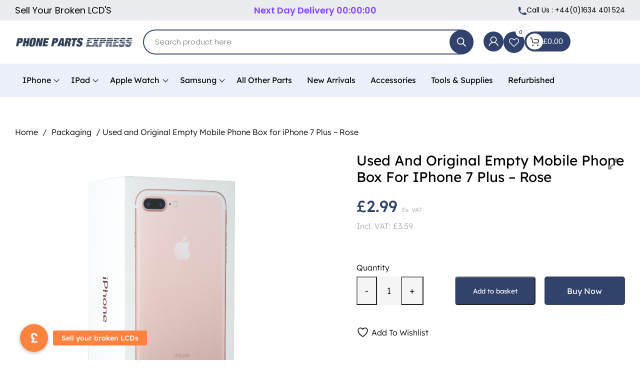

--- FILE ---
content_type: text/html; charset=UTF-8
request_url: https://www.phonepartsexpress.com/product/used-and-original-empty-mobile-phone-box-for-iphone-7g-black-7/
body_size: 175317
content:
<!doctype html>
<html lang="en-GB" >

<head><meta charset="UTF-8" /><script>if(navigator.userAgent.match(/MSIE|Internet Explorer/i)||navigator.userAgent.match(/Trident\/7\..*?rv:11/i)){var href=document.location.href;if(!href.match(/[?&]nowprocket/)){if(href.indexOf("?")==-1){if(href.indexOf("#")==-1){document.location.href=href+"?nowprocket=1"}else{document.location.href=href.replace("#","?nowprocket=1#")}}else{if(href.indexOf("#")==-1){document.location.href=href+"&nowprocket=1"}else{document.location.href=href.replace("#","&nowprocket=1#")}}}}</script><script>(()=>{class RocketLazyLoadScripts{constructor(){this.v="2.0.3",this.userEvents=["keydown","keyup","mousedown","mouseup","mousemove","mouseover","mouseenter","mouseout","mouseleave","touchmove","touchstart","touchend","touchcancel","wheel","click","dblclick","input","visibilitychange"],this.attributeEvents=["onblur","onclick","oncontextmenu","ondblclick","onfocus","onmousedown","onmouseenter","onmouseleave","onmousemove","onmouseout","onmouseover","onmouseup","onmousewheel","onscroll","onsubmit"]}async t(){this.i(),this.o(),/iP(ad|hone)/.test(navigator.userAgent)&&this.h(),this.u(),this.l(this),this.m(),this.k(this),this.p(this),this._(),await Promise.all([this.R(),this.L()]),this.lastBreath=Date.now(),this.S(this),this.P(),this.D(),this.O(),this.M(),await this.C(this.delayedScripts.normal),await this.C(this.delayedScripts.defer),await this.C(this.delayedScripts.async),this.F("domReady"),await this.T(),await this.j(),await this.I(),this.F("windowLoad"),await this.A(),window.dispatchEvent(new Event("rocket-allScriptsLoaded")),this.everythingLoaded=!0,this.lastTouchEnd&&await new Promise((t=>setTimeout(t,500-Date.now()+this.lastTouchEnd))),this.H(),this.F("all"),this.U(),this.W()}i(){this.CSPIssue=sessionStorage.getItem("rocketCSPIssue"),document.addEventListener("securitypolicyviolation",(t=>{this.CSPIssue||"script-src-elem"!==t.violatedDirective||"data"!==t.blockedURI||(this.CSPIssue=!0,sessionStorage.setItem("rocketCSPIssue",!0))}),{isRocket:!0})}o(){window.addEventListener("pageshow",(t=>{this.persisted=t.persisted,this.realWindowLoadedFired=!0}),{isRocket:!0}),window.addEventListener("pagehide",(()=>{this.onFirstUserAction=null}),{isRocket:!0})}h(){let t;function e(e){t=e}window.addEventListener("touchstart",e,{isRocket:!0}),window.addEventListener("touchend",(function i(o){Math.abs(o.changedTouches[0].pageX-t.changedTouches[0].pageX)<10&&Math.abs(o.changedTouches[0].pageY-t.changedTouches[0].pageY)<10&&o.timeStamp-t.timeStamp<200&&(o.target.dispatchEvent(new PointerEvent("click",{target:o.target,bubbles:!0,cancelable:!0,detail:1})),event.preventDefault(),window.removeEventListener("touchstart",e,{isRocket:!0}),window.removeEventListener("touchend",i,{isRocket:!0}))}),{isRocket:!0})}q(t){this.userActionTriggered||("mousemove"!==t.type||this.firstMousemoveIgnored?"keyup"===t.type||"mouseover"===t.type||"mouseout"===t.type||(this.userActionTriggered=!0,this.onFirstUserAction&&this.onFirstUserAction()):this.firstMousemoveIgnored=!0),"click"===t.type&&t.preventDefault(),this.savedUserEvents.length>0&&(t.stopPropagation(),t.stopImmediatePropagation()),"touchstart"===this.lastEvent&&"touchend"===t.type&&(this.lastTouchEnd=Date.now()),"click"===t.type&&(this.lastTouchEnd=0),this.lastEvent=t.type,this.savedUserEvents.push(t)}u(){this.savedUserEvents=[],this.userEventHandler=this.q.bind(this),this.userEvents.forEach((t=>window.addEventListener(t,this.userEventHandler,{passive:!1,isRocket:!0})))}U(){this.userEvents.forEach((t=>window.removeEventListener(t,this.userEventHandler,{passive:!1,isRocket:!0}))),this.savedUserEvents.forEach((t=>{t.target.dispatchEvent(new window[t.constructor.name](t.type,t))}))}m(){this.eventsMutationObserver=new MutationObserver((t=>{const e="return false";for(const i of t){if("attributes"===i.type){const t=i.target.getAttribute(i.attributeName);t&&t!==e&&(i.target.setAttribute("data-rocket-"+i.attributeName,t),i.target["rocket"+i.attributeName]=new Function("event",t),i.target.setAttribute(i.attributeName,e))}"childList"===i.type&&i.addedNodes.forEach((t=>{if(t.nodeType===Node.ELEMENT_NODE)for(const i of t.attributes)this.attributeEvents.includes(i.name)&&i.value&&""!==i.value&&(t.setAttribute("data-rocket-"+i.name,i.value),t["rocket"+i.name]=new Function("event",i.value),t.setAttribute(i.name,e))}))}})),this.eventsMutationObserver.observe(document,{subtree:!0,childList:!0,attributeFilter:this.attributeEvents})}H(){this.eventsMutationObserver.disconnect(),this.attributeEvents.forEach((t=>{document.querySelectorAll("[data-rocket-"+t+"]").forEach((e=>{e.setAttribute(t,e.getAttribute("data-rocket-"+t)),e.removeAttribute("data-rocket-"+t)}))}))}k(t){Object.defineProperty(HTMLElement.prototype,"onclick",{get(){return this.rocketonclick||null},set(e){this.rocketonclick=e,this.setAttribute(t.everythingLoaded?"onclick":"data-rocket-onclick","this.rocketonclick(event)")}})}S(t){function e(e,i){let o=e[i];e[i]=null,Object.defineProperty(e,i,{get:()=>o,set(s){t.everythingLoaded?o=s:e["rocket"+i]=o=s}})}e(document,"onreadystatechange"),e(window,"onload"),e(window,"onpageshow");try{Object.defineProperty(document,"readyState",{get:()=>t.rocketReadyState,set(e){t.rocketReadyState=e},configurable:!0}),document.readyState="loading"}catch(t){console.log("WPRocket DJE readyState conflict, bypassing")}}l(t){this.originalAddEventListener=EventTarget.prototype.addEventListener,this.originalRemoveEventListener=EventTarget.prototype.removeEventListener,this.savedEventListeners=[],EventTarget.prototype.addEventListener=function(e,i,o){o&&o.isRocket||!t.B(e,this)&&!t.userEvents.includes(e)||t.B(e,this)&&!t.userActionTriggered||e.startsWith("rocket-")||t.everythingLoaded?t.originalAddEventListener.call(this,e,i,o):t.savedEventListeners.push({target:this,remove:!1,type:e,func:i,options:o})},EventTarget.prototype.removeEventListener=function(e,i,o){o&&o.isRocket||!t.B(e,this)&&!t.userEvents.includes(e)||t.B(e,this)&&!t.userActionTriggered||e.startsWith("rocket-")||t.everythingLoaded?t.originalRemoveEventListener.call(this,e,i,o):t.savedEventListeners.push({target:this,remove:!0,type:e,func:i,options:o})}}F(t){"all"===t&&(EventTarget.prototype.addEventListener=this.originalAddEventListener,EventTarget.prototype.removeEventListener=this.originalRemoveEventListener),this.savedEventListeners=this.savedEventListeners.filter((e=>{let i=e.type,o=e.target||window;return"domReady"===t&&"DOMContentLoaded"!==i&&"readystatechange"!==i||("windowLoad"===t&&"load"!==i&&"readystatechange"!==i&&"pageshow"!==i||(this.B(i,o)&&(i="rocket-"+i),e.remove?o.removeEventListener(i,e.func,e.options):o.addEventListener(i,e.func,e.options),!1))}))}p(t){let e;function i(e){return t.everythingLoaded?e:e.split(" ").map((t=>"load"===t||t.startsWith("load.")?"rocket-jquery-load":t)).join(" ")}function o(o){function s(e){const s=o.fn[e];o.fn[e]=o.fn.init.prototype[e]=function(){return this[0]===window&&t.userActionTriggered&&("string"==typeof arguments[0]||arguments[0]instanceof String?arguments[0]=i(arguments[0]):"object"==typeof arguments[0]&&Object.keys(arguments[0]).forEach((t=>{const e=arguments[0][t];delete arguments[0][t],arguments[0][i(t)]=e}))),s.apply(this,arguments),this}}if(o&&o.fn&&!t.allJQueries.includes(o)){const e={DOMContentLoaded:[],"rocket-DOMContentLoaded":[]};for(const t in e)document.addEventListener(t,(()=>{e[t].forEach((t=>t()))}),{isRocket:!0});o.fn.ready=o.fn.init.prototype.ready=function(i){function s(){parseInt(o.fn.jquery)>2?setTimeout((()=>i.bind(document)(o))):i.bind(document)(o)}return t.realDomReadyFired?!t.userActionTriggered||t.fauxDomReadyFired?s():e["rocket-DOMContentLoaded"].push(s):e.DOMContentLoaded.push(s),o([])},s("on"),s("one"),s("off"),t.allJQueries.push(o)}e=o}t.allJQueries=[],o(window.jQuery),Object.defineProperty(window,"jQuery",{get:()=>e,set(t){o(t)}})}P(){const t=new Map;document.write=document.writeln=function(e){const i=document.currentScript,o=document.createRange(),s=i.parentElement;let n=t.get(i);void 0===n&&(n=i.nextSibling,t.set(i,n));const c=document.createDocumentFragment();o.setStart(c,0),c.appendChild(o.createContextualFragment(e)),s.insertBefore(c,n)}}async R(){return new Promise((t=>{this.userActionTriggered?t():this.onFirstUserAction=t}))}async L(){return new Promise((t=>{document.addEventListener("DOMContentLoaded",(()=>{this.realDomReadyFired=!0,t()}),{isRocket:!0})}))}async I(){return this.realWindowLoadedFired?Promise.resolve():new Promise((t=>{window.addEventListener("load",t,{isRocket:!0})}))}M(){this.pendingScripts=[];this.scriptsMutationObserver=new MutationObserver((t=>{for(const e of t)e.addedNodes.forEach((t=>{"SCRIPT"!==t.tagName||t.noModule||t.isWPRocket||this.pendingScripts.push({script:t,promise:new Promise((e=>{const i=()=>{const i=this.pendingScripts.findIndex((e=>e.script===t));i>=0&&this.pendingScripts.splice(i,1),e()};t.addEventListener("load",i,{isRocket:!0}),t.addEventListener("error",i,{isRocket:!0}),setTimeout(i,1e3)}))})}))})),this.scriptsMutationObserver.observe(document,{childList:!0,subtree:!0})}async j(){await this.J(),this.pendingScripts.length?(await this.pendingScripts[0].promise,await this.j()):this.scriptsMutationObserver.disconnect()}D(){this.delayedScripts={normal:[],async:[],defer:[]},document.querySelectorAll("script[type$=rocketlazyloadscript]").forEach((t=>{t.hasAttribute("data-rocket-src")?t.hasAttribute("async")&&!1!==t.async?this.delayedScripts.async.push(t):t.hasAttribute("defer")&&!1!==t.defer||"module"===t.getAttribute("data-rocket-type")?this.delayedScripts.defer.push(t):this.delayedScripts.normal.push(t):this.delayedScripts.normal.push(t)}))}async _(){await this.L();let t=[];document.querySelectorAll("script[type$=rocketlazyloadscript][data-rocket-src]").forEach((e=>{let i=e.getAttribute("data-rocket-src");if(i&&!i.startsWith("data:")){i.startsWith("//")&&(i=location.protocol+i);try{const o=new URL(i).origin;o!==location.origin&&t.push({src:o,crossOrigin:e.crossOrigin||"module"===e.getAttribute("data-rocket-type")})}catch(t){}}})),t=[...new Map(t.map((t=>[JSON.stringify(t),t]))).values()],this.N(t,"preconnect")}async $(t){if(await this.G(),!0!==t.noModule||!("noModule"in HTMLScriptElement.prototype))return new Promise((e=>{let i;function o(){(i||t).setAttribute("data-rocket-status","executed"),e()}try{if(navigator.userAgent.includes("Firefox/")||""===navigator.vendor||this.CSPIssue)i=document.createElement("script"),[...t.attributes].forEach((t=>{let e=t.nodeName;"type"!==e&&("data-rocket-type"===e&&(e="type"),"data-rocket-src"===e&&(e="src"),i.setAttribute(e,t.nodeValue))})),t.text&&(i.text=t.text),t.nonce&&(i.nonce=t.nonce),i.hasAttribute("src")?(i.addEventListener("load",o,{isRocket:!0}),i.addEventListener("error",(()=>{i.setAttribute("data-rocket-status","failed-network"),e()}),{isRocket:!0}),setTimeout((()=>{i.isConnected||e()}),1)):(i.text=t.text,o()),i.isWPRocket=!0,t.parentNode.replaceChild(i,t);else{const i=t.getAttribute("data-rocket-type"),s=t.getAttribute("data-rocket-src");i?(t.type=i,t.removeAttribute("data-rocket-type")):t.removeAttribute("type"),t.addEventListener("load",o,{isRocket:!0}),t.addEventListener("error",(i=>{this.CSPIssue&&i.target.src.startsWith("data:")?(console.log("WPRocket: CSP fallback activated"),t.removeAttribute("src"),this.$(t).then(e)):(t.setAttribute("data-rocket-status","failed-network"),e())}),{isRocket:!0}),s?(t.fetchPriority="high",t.removeAttribute("data-rocket-src"),t.src=s):t.src="data:text/javascript;base64,"+window.btoa(unescape(encodeURIComponent(t.text)))}}catch(i){t.setAttribute("data-rocket-status","failed-transform"),e()}}));t.setAttribute("data-rocket-status","skipped")}async C(t){const e=t.shift();return e?(e.isConnected&&await this.$(e),this.C(t)):Promise.resolve()}O(){this.N([...this.delayedScripts.normal,...this.delayedScripts.defer,...this.delayedScripts.async],"preload")}N(t,e){this.trash=this.trash||[];let i=!0;var o=document.createDocumentFragment();t.forEach((t=>{const s=t.getAttribute&&t.getAttribute("data-rocket-src")||t.src;if(s&&!s.startsWith("data:")){const n=document.createElement("link");n.href=s,n.rel=e,"preconnect"!==e&&(n.as="script",n.fetchPriority=i?"high":"low"),t.getAttribute&&"module"===t.getAttribute("data-rocket-type")&&(n.crossOrigin=!0),t.crossOrigin&&(n.crossOrigin=t.crossOrigin),t.integrity&&(n.integrity=t.integrity),t.nonce&&(n.nonce=t.nonce),o.appendChild(n),this.trash.push(n),i=!1}})),document.head.appendChild(o)}W(){this.trash.forEach((t=>t.remove()))}async T(){try{document.readyState="interactive"}catch(t){}this.fauxDomReadyFired=!0;try{await this.G(),document.dispatchEvent(new Event("rocket-readystatechange")),await this.G(),document.rocketonreadystatechange&&document.rocketonreadystatechange(),await this.G(),document.dispatchEvent(new Event("rocket-DOMContentLoaded")),await this.G(),window.dispatchEvent(new Event("rocket-DOMContentLoaded"))}catch(t){console.error(t)}}async A(){try{document.readyState="complete"}catch(t){}try{await this.G(),document.dispatchEvent(new Event("rocket-readystatechange")),await this.G(),document.rocketonreadystatechange&&document.rocketonreadystatechange(),await this.G(),window.dispatchEvent(new Event("rocket-load")),await this.G(),window.rocketonload&&window.rocketonload(),await this.G(),this.allJQueries.forEach((t=>t(window).trigger("rocket-jquery-load"))),await this.G();const t=new Event("rocket-pageshow");t.persisted=this.persisted,window.dispatchEvent(t),await this.G(),window.rocketonpageshow&&window.rocketonpageshow({persisted:this.persisted})}catch(t){console.error(t)}}async G(){Date.now()-this.lastBreath>45&&(await this.J(),this.lastBreath=Date.now())}async J(){return document.hidden?new Promise((t=>setTimeout(t))):new Promise((t=>requestAnimationFrame(t)))}B(t,e){return e===document&&"readystatechange"===t||(e===document&&"DOMContentLoaded"===t||(e===window&&"DOMContentLoaded"===t||(e===window&&"load"===t||e===window&&"pageshow"===t)))}static run(){(new RocketLazyLoadScripts).t()}}RocketLazyLoadScripts.run()})();</script>
    
    <meta name="viewport" content="width=device-width, initial-scale=1" />
    <link rel="icon" type="image/x-icon" href="https://www.phonepartsexpress.com/wp-content/themes/phonepartsexpress/images/favicon.ico">
    				<script type="rocketlazyloadscript">document.documentElement.className = document.documentElement.className + ' yes-js js_active js'</script>
			<meta name='robots' content='index, follow, max-image-preview:large, max-snippet:-1, max-video-preview:-1' />
	<style></style>
	
	<!-- This site is optimized with the Yoast SEO plugin v24.3 - https://yoast.com/wordpress/plugins/seo/ -->
	<title>Used and Original Empty Mobile Phone Box for iPhone 7 Plus - Rose - Phone Parts Express</title>
<link crossorigin data-rocket-preconnect href="https://www.paypal.com" rel="preconnect">
<link crossorigin data-rocket-preconnect href="https://pay.google.com" rel="preconnect">
<link crossorigin data-rocket-preconnect href="https://static.whatshelp.io" rel="preconnect">
<link crossorigin data-rocket-preconnect href="https://www.googletagmanager.com" rel="preconnect">
<link crossorigin data-rocket-preconnect href="https://chimpstatic.com" rel="preconnect">
<link crossorigin data-rocket-preconnect href="https://invitejs.trustpilot.com" rel="preconnect">
<link crossorigin data-rocket-preconnect href="https://fonts.googleapis.com" rel="preconnect">
<link crossorigin data-rocket-preconnect href="https://maxcdn.bootstrapcdn.com" rel="preconnect">
<link crossorigin data-rocket-preconnect href="https://fonts.gstatic.com" rel="preconnect">
<link crossorigin data-rocket-preconnect href="https://mc.us7.list-manage.com" rel="preconnect">
<link crossorigin data-rocket-preconnect href="https://js.stripe.com" rel="preconnect">
<link crossorigin data-rocket-preconnect href="https://static.zdassets.com" rel="preconnect">
<link crossorigin data-rocket-preconnect href="https://downloads.mailchimp.com" rel="preconnect">
<link data-rocket-preload as="style" href="https://fonts.googleapis.com/css2?family=Lexend+Deca:wght@300;400;500;600;700;800;900&#038;family=Lexend:wght@400;500;600;700;800;900&#038;family=Poppins:wght@300;400;500;600;700;800;900&#038;display=swap" rel="preload">
<link data-rocket-preload as="style" href="https://fonts.googleapis.com/css?family=Roboto%3A300%2C300i%2C400%2C400i%2C600%2C600i%2C700%2C700i%2C900%2C900i&#038;subset=latin%2Clatin-ext&#038;display=swap" rel="preload">
<link crossorigin data-rocket-preload as="font" href="https://fonts.gstatic.com/s/poppins/v23/pxiByp8kv8JHgFVrLDz8Z1xlFQ.woff2" rel="preload">
<link crossorigin data-rocket-preload as="font" href="https://fonts.gstatic.com/s/poppins/v24/pxiEyp8kv8JHgFVrJJfecg.woff2" rel="preload">
<link crossorigin data-rocket-preload as="font" href="https://fonts.gstatic.com/s/poppins/v24/pxiByp8kv8JHgFVrLEj6Z1xlFQ.woff2" rel="preload">
<link crossorigin data-rocket-preload as="font" href="https://fonts.gstatic.com/s/lexend/v25/wlpwgwvFAVdoq2_v-6QU.woff2" rel="preload">
<link crossorigin data-rocket-preload as="font" href="https://fonts.gstatic.com/s/lexend/v26/wlpwgwvFAVdoq2_v-6QU.woff2" rel="preload">
<link crossorigin data-rocket-preload as="font" href="https://fonts.gstatic.com/s/lexenddeca/v24/K2F1fZFYk-dHSE0UPPuwQ5qnJy8.woff2" rel="preload">
<link crossorigin data-rocket-preload as="font" href="https://fonts.gstatic.com/s/lexenddeca/v25/K2F1fZFYk-dHSE0UPPuwQ5qnJy8.woff2" rel="preload">
<link crossorigin data-rocket-preload as="font" href="https://www.phonepartsexpress.com/wp-content/plugins/woocommerce/assets/fonts/WooCommerce.woff2" rel="preload">
<link crossorigin data-rocket-preload as="font" href="https://www.phonepartsexpress.com/wp-content/themes/phonepartsexpress/font/FreeSans.woff2" rel="preload">
<link href="https://fonts.googleapis.com/css2?family=Lexend+Deca:wght@300;400;500;600;700;800;900&#038;family=Lexend:wght@400;500;600;700;800;900&#038;family=Poppins:wght@300;400;500;600;700;800;900&#038;display=swap" media="print" onload="this.media=&#039;all&#039;" rel="stylesheet">
<noscript><link rel="stylesheet" href="https://fonts.googleapis.com/css2?family=Lexend+Deca:wght@300;400;500;600;700;800;900&#038;family=Lexend:wght@400;500;600;700;800;900&#038;family=Poppins:wght@300;400;500;600;700;800;900&#038;display=swap"></noscript>
<link href="https://fonts.googleapis.com/css?family=Roboto%3A300%2C300i%2C400%2C400i%2C600%2C600i%2C700%2C700i%2C900%2C900i&#038;subset=latin%2Clatin-ext&#038;display=swap" media="print" onload="this.media=&#039;all&#039;" rel="stylesheet">
<noscript><link rel="stylesheet" href="https://fonts.googleapis.com/css?family=Roboto%3A300%2C300i%2C400%2C400i%2C600%2C600i%2C700%2C700i%2C900%2C900i&#038;subset=latin%2Clatin-ext&#038;display=swap"></noscript>
<style id="wpr-usedcss">.tippy-box[data-animation=fade][data-state=hidden]{opacity:0}[data-tippy-root]{max-width:calc(100vw - 10px)}.tippy-box{position:relative;background-color:#333;color:#fff;border-radius:4px;font-size:14px;line-height:1.4;white-space:normal;outline:0;transition-property:transform,visibility,opacity}.tippy-box[data-placement^=top]>.tippy-arrow{bottom:0}.tippy-box[data-placement^=top]>.tippy-arrow:before{bottom:-7px;left:0;border-width:8px 8px 0;border-top-color:initial;transform-origin:center top}.tippy-box[data-placement^=bottom]>.tippy-arrow{top:0}.tippy-box[data-placement^=bottom]>.tippy-arrow:before{top:-7px;left:0;border-width:0 8px 8px;border-bottom-color:initial;transform-origin:center bottom}.tippy-box[data-placement^=left]>.tippy-arrow{right:0}.tippy-box[data-placement^=left]>.tippy-arrow:before{border-width:8px 0 8px 8px;border-left-color:initial;right:-7px;transform-origin:center left}.tippy-box[data-placement^=right]>.tippy-arrow{left:0}.tippy-box[data-placement^=right]>.tippy-arrow:before{left:-7px;border-width:8px 8px 8px 0;border-right-color:initial;transform-origin:center right}.tippy-box[data-inertia][data-state=visible]{transition-timing-function:cubic-bezier(.54,1.5,.38,1.11)}.tippy-arrow{width:16px;height:16px;color:#333}.tippy-arrow:before{content:"";position:absolute;border-color:transparent;border-style:solid}.tippy-content{position:relative;padding:5px 9px;z-index:1}img:is([sizes=auto i],[sizes^="auto," i]){contain-intrinsic-size:3000px 1500px}img.emoji{display:inline!important;border:none!important;box-shadow:none!important;height:1em!important;width:1em!important;margin:0 .07em!important;vertical-align:-.1em!important;background:0 0!important;padding:0!important}:where(.wp-block-button__link){border-radius:9999px;box-shadow:none;padding:calc(.667em + 2px) calc(1.333em + 2px);text-decoration:none}:root :where(.wp-block-button .wp-block-button__link.is-style-outline),:root :where(.wp-block-button.is-style-outline>.wp-block-button__link){border:2px solid;padding:.667em 1.333em}:root :where(.wp-block-button .wp-block-button__link.is-style-outline:not(.has-text-color)),:root :where(.wp-block-button.is-style-outline>.wp-block-button__link:not(.has-text-color)){color:currentColor}:root :where(.wp-block-button .wp-block-button__link.is-style-outline:not(.has-background)),:root :where(.wp-block-button.is-style-outline>.wp-block-button__link:not(.has-background)){background-color:initial;background-image:none}:where(.wp-block-calendar table:not(.has-background) th){background:#ddd}:where(.wp-block-columns){margin-bottom:1.75em}:where(.wp-block-columns.has-background){padding:1.25em 2.375em}:where(.wp-block-post-comments input[type=submit]){border:none}:where(.wp-block-cover-image:not(.has-text-color)),:where(.wp-block-cover:not(.has-text-color)){color:#fff}:where(.wp-block-cover-image.is-light:not(.has-text-color)),:where(.wp-block-cover.is-light:not(.has-text-color)){color:#000}:root :where(.wp-block-cover h1:not(.has-text-color)),:root :where(.wp-block-cover h2:not(.has-text-color)),:root :where(.wp-block-cover h3:not(.has-text-color)),:root :where(.wp-block-cover h4:not(.has-text-color)),:root :where(.wp-block-cover h5:not(.has-text-color)),:root :where(.wp-block-cover h6:not(.has-text-color)),:root :where(.wp-block-cover p:not(.has-text-color)){color:inherit}:where(.wp-block-file){margin-bottom:1.5em}:where(.wp-block-file__button){border-radius:2em;display:inline-block;padding:.5em 1em}:where(.wp-block-file__button):is(a):active,:where(.wp-block-file__button):is(a):focus,:where(.wp-block-file__button):is(a):hover,:where(.wp-block-file__button):is(a):visited{box-shadow:none;color:#fff;opacity:.85;text-decoration:none}:where(.wp-block-group.wp-block-group-is-layout-constrained){position:relative}:root :where(.wp-block-image.is-style-rounded img,.wp-block-image .is-style-rounded img){border-radius:9999px}:where(.wp-block-latest-comments:not([style*=line-height] .wp-block-latest-comments__comment)){line-height:1.1}:where(.wp-block-latest-comments:not([style*=line-height] .wp-block-latest-comments__comment-excerpt p)){line-height:1.8}:root :where(.wp-block-latest-posts.is-grid){padding:0}:root :where(.wp-block-latest-posts.wp-block-latest-posts__list){padding-left:0}ol,ul{box-sizing:border-box}:root :where(.wp-block-list.has-background){padding:1.25em 2.375em}:where(.wp-block-navigation.has-background .wp-block-navigation-item a:not(.wp-element-button)),:where(.wp-block-navigation.has-background .wp-block-navigation-submenu a:not(.wp-element-button)){padding:.5em 1em}:where(.wp-block-navigation .wp-block-navigation__submenu-container .wp-block-navigation-item a:not(.wp-element-button)),:where(.wp-block-navigation .wp-block-navigation__submenu-container .wp-block-navigation-submenu a:not(.wp-element-button)),:where(.wp-block-navigation .wp-block-navigation__submenu-container .wp-block-navigation-submenu button.wp-block-navigation-item__content),:where(.wp-block-navigation .wp-block-navigation__submenu-container .wp-block-pages-list__item button.wp-block-navigation-item__content){padding:.5em 1em}:root :where(p.has-background){padding:1.25em 2.375em}:where(p.has-text-color:not(.has-link-color)) a{color:inherit}:where(.wp-block-post-comments-form) input:not([type=submit]),:where(.wp-block-post-comments-form) textarea{border:1px solid #949494;font-family:inherit;font-size:1em}:where(.wp-block-post-comments-form) input:where(:not([type=submit]):not([type=checkbox])),:where(.wp-block-post-comments-form) textarea{padding:calc(.667em + 2px)}:where(.wp-block-post-excerpt){box-sizing:border-box;margin-bottom:var(--wp--style--block-gap);margin-top:var(--wp--style--block-gap)}.wp-block-post-title{box-sizing:border-box}.wp-block-post-title{word-break:break-word}.wp-block-post-title :where(a){display:inline-block;font-family:inherit;font-size:inherit;font-style:inherit;font-weight:inherit;letter-spacing:inherit;line-height:inherit;text-decoration:inherit}:where(.wp-block-preformatted.has-background){padding:1.25em 2.375em}:where(.wp-block-search__button){border:1px solid #ccc;padding:6px 10px}:where(.wp-block-search__input){font-family:inherit;font-size:inherit;font-style:inherit;font-weight:inherit;letter-spacing:inherit;line-height:inherit;text-transform:inherit}:where(.wp-block-search__button-inside .wp-block-search__inside-wrapper){border:1px solid #949494;box-sizing:border-box;padding:4px}:where(.wp-block-search__button-inside .wp-block-search__inside-wrapper) .wp-block-search__input{border:none;border-radius:0;padding:0 4px}:where(.wp-block-search__button-inside .wp-block-search__inside-wrapper) .wp-block-search__input:focus{outline:0}:where(.wp-block-search__button-inside .wp-block-search__inside-wrapper) :where(.wp-block-search__button){padding:4px 8px}:root :where(.wp-block-separator.is-style-dots){height:auto;line-height:1;text-align:center}:root :where(.wp-block-separator.is-style-dots):before{color:currentColor;content:"···";font-family:serif;font-size:1.5em;letter-spacing:2em;padding-left:2em}:root :where(.wp-block-site-logo.is-style-rounded){border-radius:9999px}:where(.wp-block-social-links:not(.is-style-logos-only)) .wp-social-link{background-color:#f0f0f0;color:#444}:where(.wp-block-social-links:not(.is-style-logos-only)) .wp-social-link-amazon{background-color:#f90;color:#fff}:where(.wp-block-social-links:not(.is-style-logos-only)) .wp-social-link-bandcamp{background-color:#1ea0c3;color:#fff}:where(.wp-block-social-links:not(.is-style-logos-only)) .wp-social-link-behance{background-color:#0757fe;color:#fff}:where(.wp-block-social-links:not(.is-style-logos-only)) .wp-social-link-bluesky{background-color:#0a7aff;color:#fff}:where(.wp-block-social-links:not(.is-style-logos-only)) .wp-social-link-codepen{background-color:#1e1f26;color:#fff}:where(.wp-block-social-links:not(.is-style-logos-only)) .wp-social-link-deviantart{background-color:#02e49b;color:#fff}:where(.wp-block-social-links:not(.is-style-logos-only)) .wp-social-link-dribbble{background-color:#e94c89;color:#fff}:where(.wp-block-social-links:not(.is-style-logos-only)) .wp-social-link-dropbox{background-color:#4280ff;color:#fff}:where(.wp-block-social-links:not(.is-style-logos-only)) .wp-social-link-etsy{background-color:#f45800;color:#fff}:where(.wp-block-social-links:not(.is-style-logos-only)) .wp-social-link-facebook{background-color:#0866ff;color:#fff}:where(.wp-block-social-links:not(.is-style-logos-only)) .wp-social-link-fivehundredpx{background-color:#000;color:#fff}:where(.wp-block-social-links:not(.is-style-logos-only)) .wp-social-link-flickr{background-color:#0461dd;color:#fff}:where(.wp-block-social-links:not(.is-style-logos-only)) .wp-social-link-foursquare{background-color:#e65678;color:#fff}:where(.wp-block-social-links:not(.is-style-logos-only)) .wp-social-link-github{background-color:#24292d;color:#fff}:where(.wp-block-social-links:not(.is-style-logos-only)) .wp-social-link-goodreads{background-color:#eceadd;color:#382110}:where(.wp-block-social-links:not(.is-style-logos-only)) .wp-social-link-google{background-color:#ea4434;color:#fff}:where(.wp-block-social-links:not(.is-style-logos-only)) .wp-social-link-gravatar{background-color:#1d4fc4;color:#fff}:where(.wp-block-social-links:not(.is-style-logos-only)) .wp-social-link-instagram{background-color:#f00075;color:#fff}:where(.wp-block-social-links:not(.is-style-logos-only)) .wp-social-link-lastfm{background-color:#e21b24;color:#fff}:where(.wp-block-social-links:not(.is-style-logos-only)) .wp-social-link-linkedin{background-color:#0d66c2;color:#fff}:where(.wp-block-social-links:not(.is-style-logos-only)) .wp-social-link-mastodon{background-color:#3288d4;color:#fff}:where(.wp-block-social-links:not(.is-style-logos-only)) .wp-social-link-medium{background-color:#000;color:#fff}:where(.wp-block-social-links:not(.is-style-logos-only)) .wp-social-link-meetup{background-color:#f6405f;color:#fff}:where(.wp-block-social-links:not(.is-style-logos-only)) .wp-social-link-patreon{background-color:#000;color:#fff}:where(.wp-block-social-links:not(.is-style-logos-only)) .wp-social-link-pinterest{background-color:#e60122;color:#fff}:where(.wp-block-social-links:not(.is-style-logos-only)) .wp-social-link-pocket{background-color:#ef4155;color:#fff}:where(.wp-block-social-links:not(.is-style-logos-only)) .wp-social-link-reddit{background-color:#ff4500;color:#fff}:where(.wp-block-social-links:not(.is-style-logos-only)) .wp-social-link-skype{background-color:#0478d7;color:#fff}:where(.wp-block-social-links:not(.is-style-logos-only)) .wp-social-link-snapchat{background-color:#fefc00;color:#fff;stroke:#000}:where(.wp-block-social-links:not(.is-style-logos-only)) .wp-social-link-soundcloud{background-color:#ff5600;color:#fff}:where(.wp-block-social-links:not(.is-style-logos-only)) .wp-social-link-spotify{background-color:#1bd760;color:#fff}:where(.wp-block-social-links:not(.is-style-logos-only)) .wp-social-link-telegram{background-color:#2aabee;color:#fff}:where(.wp-block-social-links:not(.is-style-logos-only)) .wp-social-link-threads{background-color:#000;color:#fff}:where(.wp-block-social-links:not(.is-style-logos-only)) .wp-social-link-tiktok{background-color:#000;color:#fff}:where(.wp-block-social-links:not(.is-style-logos-only)) .wp-social-link-tumblr{background-color:#011835;color:#fff}:where(.wp-block-social-links:not(.is-style-logos-only)) .wp-social-link-twitch{background-color:#6440a4;color:#fff}:where(.wp-block-social-links:not(.is-style-logos-only)) .wp-social-link-twitter{background-color:#1da1f2;color:#fff}:where(.wp-block-social-links:not(.is-style-logos-only)) .wp-social-link-vimeo{background-color:#1eb7ea;color:#fff}:where(.wp-block-social-links:not(.is-style-logos-only)) .wp-social-link-vk{background-color:#4680c2;color:#fff}:where(.wp-block-social-links:not(.is-style-logos-only)) .wp-social-link-wordpress{background-color:#3499cd;color:#fff}:where(.wp-block-social-links:not(.is-style-logos-only)) .wp-social-link-whatsapp{background-color:#25d366;color:#fff}:where(.wp-block-social-links:not(.is-style-logos-only)) .wp-social-link-x{background-color:#000;color:#fff}:where(.wp-block-social-links:not(.is-style-logos-only)) .wp-social-link-yelp{background-color:#d32422;color:#fff}:where(.wp-block-social-links:not(.is-style-logos-only)) .wp-social-link-youtube{background-color:red;color:#fff}:where(.wp-block-social-links.is-style-logos-only) .wp-social-link{background:0 0}:where(.wp-block-social-links.is-style-logos-only) .wp-social-link svg{height:1.25em;width:1.25em}:where(.wp-block-social-links.is-style-logos-only) .wp-social-link-amazon{color:#f90}:where(.wp-block-social-links.is-style-logos-only) .wp-social-link-bandcamp{color:#1ea0c3}:where(.wp-block-social-links.is-style-logos-only) .wp-social-link-behance{color:#0757fe}:where(.wp-block-social-links.is-style-logos-only) .wp-social-link-bluesky{color:#0a7aff}:where(.wp-block-social-links.is-style-logos-only) .wp-social-link-codepen{color:#1e1f26}:where(.wp-block-social-links.is-style-logos-only) .wp-social-link-deviantart{color:#02e49b}:where(.wp-block-social-links.is-style-logos-only) .wp-social-link-dribbble{color:#e94c89}:where(.wp-block-social-links.is-style-logos-only) .wp-social-link-dropbox{color:#4280ff}:where(.wp-block-social-links.is-style-logos-only) .wp-social-link-etsy{color:#f45800}:where(.wp-block-social-links.is-style-logos-only) .wp-social-link-facebook{color:#0866ff}:where(.wp-block-social-links.is-style-logos-only) .wp-social-link-fivehundredpx{color:#000}:where(.wp-block-social-links.is-style-logos-only) .wp-social-link-flickr{color:#0461dd}:where(.wp-block-social-links.is-style-logos-only) .wp-social-link-foursquare{color:#e65678}:where(.wp-block-social-links.is-style-logos-only) .wp-social-link-github{color:#24292d}:where(.wp-block-social-links.is-style-logos-only) .wp-social-link-goodreads{color:#382110}:where(.wp-block-social-links.is-style-logos-only) .wp-social-link-google{color:#ea4434}:where(.wp-block-social-links.is-style-logos-only) .wp-social-link-gravatar{color:#1d4fc4}:where(.wp-block-social-links.is-style-logos-only) .wp-social-link-instagram{color:#f00075}:where(.wp-block-social-links.is-style-logos-only) .wp-social-link-lastfm{color:#e21b24}:where(.wp-block-social-links.is-style-logos-only) .wp-social-link-linkedin{color:#0d66c2}:where(.wp-block-social-links.is-style-logos-only) .wp-social-link-mastodon{color:#3288d4}:where(.wp-block-social-links.is-style-logos-only) .wp-social-link-medium{color:#000}:where(.wp-block-social-links.is-style-logos-only) .wp-social-link-meetup{color:#f6405f}:where(.wp-block-social-links.is-style-logos-only) .wp-social-link-patreon{color:#000}:where(.wp-block-social-links.is-style-logos-only) .wp-social-link-pinterest{color:#e60122}:where(.wp-block-social-links.is-style-logos-only) .wp-social-link-pocket{color:#ef4155}:where(.wp-block-social-links.is-style-logos-only) .wp-social-link-reddit{color:#ff4500}:where(.wp-block-social-links.is-style-logos-only) .wp-social-link-skype{color:#0478d7}:where(.wp-block-social-links.is-style-logos-only) .wp-social-link-snapchat{color:#fff;stroke:#000}:where(.wp-block-social-links.is-style-logos-only) .wp-social-link-soundcloud{color:#ff5600}:where(.wp-block-social-links.is-style-logos-only) .wp-social-link-spotify{color:#1bd760}:where(.wp-block-social-links.is-style-logos-only) .wp-social-link-telegram{color:#2aabee}:where(.wp-block-social-links.is-style-logos-only) .wp-social-link-threads{color:#000}:where(.wp-block-social-links.is-style-logos-only) .wp-social-link-tiktok{color:#000}:where(.wp-block-social-links.is-style-logos-only) .wp-social-link-tumblr{color:#011835}:where(.wp-block-social-links.is-style-logos-only) .wp-social-link-twitch{color:#6440a4}:where(.wp-block-social-links.is-style-logos-only) .wp-social-link-twitter{color:#1da1f2}:where(.wp-block-social-links.is-style-logos-only) .wp-social-link-vimeo{color:#1eb7ea}:where(.wp-block-social-links.is-style-logos-only) .wp-social-link-vk{color:#4680c2}:where(.wp-block-social-links.is-style-logos-only) .wp-social-link-whatsapp{color:#25d366}:where(.wp-block-social-links.is-style-logos-only) .wp-social-link-wordpress{color:#3499cd}:where(.wp-block-social-links.is-style-logos-only) .wp-social-link-x{color:#000}:where(.wp-block-social-links.is-style-logos-only) .wp-social-link-yelp{color:#d32422}:where(.wp-block-social-links.is-style-logos-only) .wp-social-link-youtube{color:red}:root :where(.wp-block-social-links .wp-social-link a){padding:.25em}:root :where(.wp-block-social-links.is-style-logos-only .wp-social-link a){padding:0}:root :where(.wp-block-social-links.is-style-pill-shape .wp-social-link a){padding-left:.66667em;padding-right:.66667em}:root :where(.wp-block-tag-cloud.is-style-outline){display:flex;flex-wrap:wrap;gap:1ch}:root :where(.wp-block-tag-cloud.is-style-outline a){border:1px solid;font-size:unset!important;margin-right:0;padding:1ch 2ch;text-decoration:none!important}:root :where(.wp-block-table-of-contents){box-sizing:border-box}:where(.wp-block-term-description){box-sizing:border-box;margin-bottom:var(--wp--style--block-gap);margin-top:var(--wp--style--block-gap)}:where(pre.wp-block-verse){font-family:inherit}.entry-content{counter-reset:footnotes}.wp-element-button{cursor:pointer}:root{--wp--preset--font-size--normal:16px;--wp--preset--font-size--huge:42px}.screen-reader-text{border:0;clip:rect(1px,1px,1px,1px);clip-path:inset(50%);height:1px;margin:-1px;overflow:hidden;padding:0;position:absolute;width:1px;word-wrap:normal!important}.screen-reader-text:focus{background-color:#ddd;clip:auto!important;clip-path:none;color:#444;display:block;font-size:1em;height:auto;left:5px;line-height:normal;padding:15px 23px 14px;text-decoration:none;top:5px;width:auto;z-index:100000}html :where(.has-border-color){border-style:solid}html :where([style*=border-top-color]){border-top-style:solid}html :where([style*=border-right-color]){border-right-style:solid}html :where([style*=border-bottom-color]){border-bottom-style:solid}html :where([style*=border-left-color]){border-left-style:solid}html :where([style*=border-width]){border-style:solid}html :where([style*=border-top-width]){border-top-style:solid}html :where([style*=border-right-width]){border-right-style:solid}html :where([style*=border-bottom-width]){border-bottom-style:solid}html :where([style*=border-left-width]){border-left-style:solid}html :where(img[class*=wp-image-]){height:auto;max-width:100%}:where(figure){margin:0 0 1em}html :where(.is-position-sticky){--wp-admin--admin-bar--position-offset:var(--wp-admin--admin-bar--height,0px)}@media screen and (max-width:600px){html :where(.is-position-sticky){--wp-admin--admin-bar--position-offset:0px}}:root :where(.wp-block-image figcaption){color:#555;font-size:13px;text-align:center}:where(.wp-block-group.has-background){padding:1.25em 2.375em}:root :where(.wp-block-template-part.has-background){margin-bottom:0;margin-top:0;padding:1.25em 2.375em}.selectBox-dropdown{min-width:150px;position:relative;border:1px solid #bbb;line-height:1.5;text-decoration:none;text-align:left;color:#000;outline:0;vertical-align:middle;background:#f2f2f2;background:-moz-linear-gradient(top,#f8f8f8 1%,#e1e1e1 100%);background:-webkit-gradient(linear,left top,left bottom,color-stop(1%,#f8f8f8),color-stop(100%,#e1e1e1));-moz-box-shadow:0 1px 0 hsla(0,0%,100%,.75);-webkit-box-shadow:0 1px 0 hsla(0,0%,100%,.75);box-shadow:0 1px 0 hsla(0,0%,100%,.75);-webkit-border-radius:4px;-moz-border-radius:4px;border-radius:4px;display:inline-block;cursor:default}.selectBox-dropdown:focus{border-color:#666}.selectBox-dropdown.selectBox-menuShowing{-moz-border-radius-bottomleft:0;-moz-border-radius-bottomright:0;-webkit-border-bottom-left-radius:0;-webkit-border-bottom-right-radius:0;border-bottom-left-radius:0;border-bottom-right-radius:0}.selectBox-dropdown .selectBox-label{padding:2px 8px;display:inline-block;white-space:nowrap;overflow:hidden}.selectBox-dropdown-menu{position:absolute;z-index:99999;max-height:200px;min-height:1em;border:1px solid #bbb;background:#fff;-moz-box-shadow:0 2px 6px rgba(0,0,0,.2);-webkit-box-shadow:0 2px 6px rgba(0,0,0,.2);box-shadow:0 2px 6px rgba(0,0,0,.2);overflow:auto;-webkit-overflow-scrolling:touch}.selectBox-inline{min-width:150px;outline:0;border:1px solid #bbb;background:#fff;display:inline-block;-webkit-border-radius:4px;-moz-border-radius:4px;border-radius:4px;overflow:auto}.selectBox-inline:focus{border-color:#666}.selectBox-options,.selectBox-options LI,.selectBox-options LI A{list-style:none;display:block;cursor:default;padding:0;margin:0}.selectBox-options LI A{line-height:1.5;padding:0 .5em;white-space:nowrap;overflow:hidden;background:6px center no-repeat}.selectBox-options LI.selectBox-hover A{background-color:#eee}.selectBox-options LI.selectBox-disabled A{color:#888;background-color:rgba(0,0,0,0)}.selectBox-options LI.selectBox-selected A{background-color:#c8def4}.selectBox-options .selectBox-optgroup{color:#666;background:#eee;font-weight:700;line-height:1.5;padding:0 .3em;white-space:nowrap}.selectBox.selectBox-disabled{color:#888!important}.selectBox-inline.selectBox-disabled{color:#888!important}.selectBox-inline.selectBox-disabled .selectBox-options A{background-color:rgba(0,0,0,0)!important}@font-face{font-display:swap;font-family:star;src:url(https://www.phonepartsexpress.com/wp-content/plugins/woocommerce/assets/fonts/WooCommerce.woff2) format("woff2"),url(https://www.phonepartsexpress.com/wp-content/plugins/woocommerce/assets/fonts/WooCommerce.woff) format("woff"),url(https://www.phonepartsexpress.com/wp-content/plugins/woocommerce/assets/fonts/WooCommerce.ttf) format("truetype");font-weight:400;font-style:normal}@font-face{font-display:swap;font-family:WooCommerce;src:url(https://www.phonepartsexpress.com/wp-content/plugins/woocommerce/assets/fonts/WooCommerce.woff2) format("woff2"),url(https://www.phonepartsexpress.com/wp-content/plugins/woocommerce/assets/fonts/WooCommerce.woff) format("woff"),url(https://www.phonepartsexpress.com/wp-content/plugins/woocommerce/assets/fonts/WooCommerce.ttf) format("truetype");font-weight:400;font-style:normal}div.pp_woocommerce .pp_content_container{background:#fff;border-radius:3px;box-shadow:0 1px 30px rgba(0,0,0,.25);padding:20px 0}div.pp_woocommerce .pp_content_container::after,div.pp_woocommerce .pp_content_container::before{content:" ";display:table}div.pp_woocommerce .pp_content_container::after{clear:both}div.pp_woocommerce .pp_loaderIcon::before{height:1em;width:1em;display:block;position:absolute;top:50%;left:50%;margin-left:-.5em;margin-top:-.5em;content:"";animation:1s ease-in-out infinite spin;background:url(https://www.phonepartsexpress.com/wp-content/plugins/woocommerce/assets/images/icons/loader.svg) center center;background-size:cover;line-height:1;text-align:center;font-size:2em;color:rgba(0,0,0,.75)}div.pp_woocommerce div.ppt{color:#000}div.pp_woocommerce .pp_gallery ul li a{border:1px solid rgba(0,0,0,.5);background:#fff;box-shadow:0 1px 2px rgba(0,0,0,.2);border-radius:2px;display:block}div.pp_woocommerce .pp_gallery ul li a:hover{border-color:#000}div.pp_woocommerce .pp_gallery ul li.selected a{border-color:#000}div.pp_woocommerce .pp_next::before,div.pp_woocommerce .pp_previous::before{border-radius:100%;height:1em;width:1em;text-shadow:0 1px 2px rgba(0,0,0,.5);background-color:#444;color:#fff!important;font-size:16px!important;line-height:1em;transition:all ease-in-out .2s;font-family:WooCommerce;content:"\e00b";text-indent:0;display:none;position:absolute;top:50%;margin-top:-10px;text-align:center}div.pp_woocommerce .pp_next::before:hover,div.pp_woocommerce .pp_previous::before:hover{background-color:#000}div.pp_woocommerce .pp_next:hover::before,div.pp_woocommerce .pp_previous:hover::before{display:block}div.pp_woocommerce .pp_previous::before{left:1em}div.pp_woocommerce .pp_next::before{right:1em;font-family:WooCommerce;content:"\e008"}div.pp_woocommerce .pp_details{margin:0;padding-top:1em}div.pp_woocommerce .pp_description,div.pp_woocommerce .pp_nav{font-size:14px}div.pp_woocommerce .pp_arrow_next,div.pp_woocommerce .pp_arrow_previous,div.pp_woocommerce .pp_nav,div.pp_woocommerce .pp_nav .pp_pause,div.pp_woocommerce .pp_nav p,div.pp_woocommerce .pp_play{margin:0}div.pp_woocommerce .pp_nav{margin-right:1em;position:relative}div.pp_woocommerce .pp_close{border-radius:100%;height:1em;width:1em;text-shadow:0 1px 2px rgba(0,0,0,.5);background-color:#444;color:#fff!important;font-size:16px!important;line-height:1em;transition:all ease-in-out .2s;top:-.5em;right:-.5em;font-size:1.618em!important}div.pp_woocommerce .pp_close:hover{background-color:#000}div.pp_woocommerce .pp_close::before{font-family:WooCommerce;content:"\e013";display:block;position:absolute;top:0;left:0;right:0;bottom:0;text-align:center;text-indent:0}div.pp_woocommerce .pp_arrow_next,div.pp_woocommerce .pp_arrow_previous{border-radius:100%;height:1em;width:1em;text-shadow:0 1px 2px rgba(0,0,0,.5);background-color:#444;color:#fff!important;font-size:16px!important;line-height:1em;transition:all ease-in-out .2s;position:relative;margin-top:-1px}div.pp_woocommerce .pp_arrow_next:hover,div.pp_woocommerce .pp_arrow_previous:hover{background-color:#000}div.pp_woocommerce .pp_arrow_next::before,div.pp_woocommerce .pp_arrow_previous::before{font-family:WooCommerce;content:"\e00b";display:block;position:absolute;top:0;left:0;right:0;bottom:0;text-align:center;text-indent:0}div.pp_woocommerce .pp_arrow_previous{margin-right:.5em}div.pp_woocommerce .pp_arrow_next{margin-left:.5em}div.pp_woocommerce .pp_arrow_next::before{content:"\e008"}div.pp_woocommerce a.pp_contract,div.pp_woocommerce a.pp_expand{border-radius:100%;height:1em;width:1em;text-shadow:0 1px 2px rgba(0,0,0,.5);background-color:#444;color:#fff!important;font-size:16px!important;line-height:1em;transition:all ease-in-out .2s;right:auto;left:-.5em;top:-.5em;font-size:1.618em!important}div.pp_woocommerce a.pp_contract:hover,div.pp_woocommerce a.pp_expand:hover{background-color:#000}div.pp_woocommerce a.pp_contract::before,div.pp_woocommerce a.pp_expand::before{font-family:WooCommerce;content:"\e005";display:block;position:absolute;top:0;left:0;right:0;bottom:0;text-align:center;text-indent:0}div.pp_woocommerce a.pp_contract::before{content:"\e004"}div.pp_woocommerce #respond{margin:0;width:100%;background:0 0;border:none;padding:0}div.pp_woocommerce .pp_inline{padding:0!important}.rtl div.pp_woocommerce .pp_content_container{text-align:right}@media only screen and (max-width:768px){div.pp_woocommerce{left:5%!important;right:5%!important;box-sizing:border-box;width:90%!important}div.pp_woocommerce .pp_contract,div.pp_woocommerce .pp_expand,div.pp_woocommerce .pp_gallery,div.pp_woocommerce .pp_next,div.pp_woocommerce .pp_previous{display:none!important}div.pp_woocommerce .pp_arrow_next,div.pp_woocommerce .pp_arrow_previous,div.pp_woocommerce .pp_close{height:44px;width:44px;font-size:44px;line-height:44px}div.pp_woocommerce .pp_arrow_next::before,div.pp_woocommerce .pp_arrow_previous::before,div.pp_woocommerce .pp_close::before{font-size:44px}div.pp_woocommerce .pp_description{display:none!important}div.pp_woocommerce .pp_details{width:100%!important}.pp_content{width:100%!important}.pp_content #pp_full_res>img{width:100%!important;height:auto!important}.currentTextHolder{line-height:3}}div.pp_pic_holder a:focus{outline:0}div.pp_overlay{background:#000;display:none;left:0;position:absolute;top:0;width:100%;z-index:9999}div.pp_pic_holder{display:none;position:absolute;width:100px;z-index:10000}.pp_top{height:20px;position:relative}* html .pp_top{padding:0 20px}.pp_content{height:40px;min-width:40px}* html .pp_content{width:40px}.pp_fade{display:none}.pp_content_container{position:relative;text-align:left;width:100%}.pp_content_container .pp_details{float:left;margin:10px 0 2px}.pp_description{display:none;margin:0}.pp_social{float:left;margin:0}.pp_social .facebook{float:left;margin-left:5px;width:55px;overflow:hidden}.pp_social .twitter{float:left}.pp_nav{clear:right;float:left;margin:3px 10px 0 0}.pp_nav p{float:left;margin:2px 4px;white-space:nowrap}.pp_nav .pp_pause,.pp_nav .pp_play{float:left;margin-right:4px;text-indent:-10000px}a.pp_arrow_next,a.pp_arrow_previous{display:block;float:left;height:15px;margin-top:3px;text-indent:-100000px;width:14px}.pp_hoverContainer{position:absolute;top:0;width:100%;z-index:2000}.pp_gallery{display:none;left:50%;margin-top:-50px;position:absolute;z-index:10000}.pp_gallery div{float:left;overflow:hidden;position:relative}.pp_gallery ul{float:left;height:35px;margin:0 0 0 5px;padding:0;position:relative;white-space:nowrap}.pp_gallery ul a{border:1px solid #000;border:1px solid rgba(0,0,0,.5);display:block;float:left;height:33px;overflow:hidden}.pp_gallery li.selected a,.pp_gallery ul a:hover{border-color:#fff}.pp_gallery ul a img{border:0}.pp_gallery li{display:block;float:left;margin:0 5px 0 0;padding:0}.pp_gallery li.default a{display:block;height:33px;width:50px}.pp_gallery li.default a img{display:none}.pp_gallery .pp_arrow_next,.pp_gallery .pp_arrow_previous{margin-top:7px!important}a.pp_next{display:block;float:right;height:100%;text-indent:-10000px;width:49%}a.pp_previous{display:block;float:left;height:100%;text-indent:-10000px;width:49%}a.pp_contract,a.pp_expand{cursor:pointer;display:none;height:20px;position:absolute;right:30px;text-indent:-10000px;top:10px;width:20px;z-index:20000}a.pp_close{position:absolute;right:0;top:0;display:block;text-indent:-10000px}.pp_bottom{height:20px;position:relative}* html .pp_bottom{padding:0 20px}.pp_loaderIcon{display:block;height:24px;left:50%;margin:-12px 0 0 -12px;position:absolute;top:50%;width:24px}#pp_full_res .pp_inline{text-align:left}div.ppt{color:#fff!important;font-weight:700;display:none;font-size:17px;margin:0 0 5px 15px;z-index:9999}.yith-wcwl-popup-content h3{text-align:center;font-size:1.5em}.yith-wcwl-popup-content label{display:block}.yith-wcwl-popup-content input[type=text],.yith-wcwl-popup-content select{padding:10px 7px}.yith-wcwl-popup-content .create{display:none}.yith-wcwl-popup-content .yith-wcwl-second-row{display:none}.yith-wcwl-popup-content .popup-description{text-align:center;font-weight:600;margin-bottom:15px}.yith-wcwl-popup-content .popup-description a.show-tab.active{cursor:inherit;color:inherit;pointer-events:none}.yith-wcwl-popup-content .wishlist-select{box-sizing:border-box}.yith-wcwl-popup-feedback{margin-top:2em;margin-bottom:2em}.yith-wcwl-popup-feedback p.feedback{margin-top:1.5em;text-align:center;font-size:1.1rem;font-weight:600}.yith-wcwl-popup-footer{margin:15px 0}.yith-wcwl-popup-content .heading-icon,.yith-wcwl-popup-feedback .heading-icon{text-align:center;display:block;font-size:70px;color:#333;margin-block:0 15px}.yith-wcwl-popup-content .heading-icon img,.yith-wcwl-popup-content .heading-icon svg.yith-wcwl-icon-svg,.yith-wcwl-popup-feedback .heading-icon img,.yith-wcwl-popup-feedback .heading-icon svg.yith-wcwl-icon-svg{width:70px;height:70px}.pp_pic_holder.pp_woocommerce.feedback{max-width:450px!important}.pp_pic_holder.pp_woocommerce.feedback .pp_content{width:auto!important}.yith-wcwl-add-button.with-dropdown{position:relative;padding:15px 0}.yith-wcwl-add-button ul.yith-wcwl-dropdown li{padding:15px;padding-left:0;text-transform:uppercase;font-size:.8em}.yith-wcwl-add-button ul.yith-wcwl-dropdown li:before{font-family:FontAwesome;content:"";margin-right:15px}.yith-wcwl-add-button ul.yith-wcwl-dropdown li:not(:last-child){border-bottom:1px solid #cdcdcd}.yith-wcwl-add-button ul.yith-wcwl-dropdown li a{font-size:1em!important;color:inherit;box-shadow:none}.yith-wcwl-add-button ul.yith-wcwl-dropdown li a:hover{color:initial}.yith-wcwl-add-to-wishlist .yith-wcwl-add-button{display:flex;flex-direction:column;align-items:center}.yith-wcwl-add-to-wishlist a.button:not(.theme-button-style){padding:7px 10px}.yith-wcwl-add-to-wishlist .add_to_wishlist img,.yith-wcwl-add-to-wishlist svg.yith-wcwl-icon-svg{height:auto;width:25px;color:var(--add-to-wishlist-icon-color,#000)}.yith-wcwl-add-to-wishlist.exists svg.yith-wcwl-icon-svg{color:var(--added-to-wishlist-icon-color,#000)}.yith-wcwl-add-to-wishlist--single .yith-wcwl-add-button ul.yith-wcwl-dropdown{left:0}.yith-wcwl-add-button ul.yith-wcwl-dropdown{display:none;list-style:none;margin-bottom:0;padding:5px 25px;background:#fff;position:absolute;z-index:15;top:100%;border:1px solid #cdcdcd;outline-offset:-10px;left:50%;min-width:200px}.yith-wcwl-add-to-wishlist .separator+[data-title]{display:inline-block}.yith-wcwl-add-to-wishlist .with-tooltip{position:relative}.yith-wcwl-tooltip{z-index:10;padding:5px 10px;border-radius:5px;text-align:center;top:calc(100% + 5px);pointer-events:none;cursor:initial;font-size:.6875rem;line-height:normal;display:none}.with-dropdown .yith-wcwl-tooltip{top:auto;bottom:calc(100% + 10px)}.with-tooltip .yith-wcwl-tooltip{position:absolute;left:50%;transform:translateX(-50%)}.with-tooltip .yith-wcwl-tooltip:before{content:"";display:block;position:absolute;top:0;left:50%;transform:translate(-50%,-95%);width:0;height:0;background:rgba(0,0,0,0)!important;border-left:5px solid transparent!important;border-right:5px solid transparent!important;border-bottom:5px solid}.with-dropdown .with-tooltip .yith-wcwl-tooltip:before{bottom:-5px;top:auto;border-left:5px solid transparent;border-right:5px solid transparent;border-top:5px solid;border-bottom:none}#yith-wcwl-popup-message{font-weight:700;line-height:50px;text-align:center;background:#fff;-webkit-box-shadow:0 0 15px rgba(0,0,0,.3);-moz-box-shadow:0 0 15px rgba(0,0,0,.3);box-shadow:0 0 15px rgba(0,0,0,.3);position:fixed;top:50%;left:50%;padding:7px 40px;z-index:10000}.woocommerce .yith-wcwl-add-button a.button.alt:not(.theme-button-style){background-color:var(--color-add-to-wishlist-background,#333);background:var(--color-add-to-wishlist-background,#333);color:var(--color-add-to-wishlist-text,#fff);border-color:var(--color-add-to-wishlist-border,#333);border-radius:var(--rounded-corners-radius,16px)}.woocommerce .yith-wcwl-add-button a.button.alt:not(.theme-button-style):hover{background-color:var(--color-add-to-wishlist-background-hover,#4f4f4f);background:var(--color-add-to-wishlist-background-hover,#4f4f4f);color:var(--color-add-to-wishlist-text-hover,#fff);border-color:var(--color-add-to-wishlist-border-hover,#4f4f4f)}.with-dropdown .with-tooltip .yith-wcwl-tooltip:before,.with-tooltip .yith-wcwl-tooltip:before,.yith-wcwl-tooltip{background-color:var(--tooltip-color-background,#333);border-bottom-color:var(--tooltip-color-background,#333);border-top-color:var(--tooltip-color-background,#333);color:var(--tooltip-color-text,#fff)}.wishlist-title{display:inline-block}.wishlist-title:hover a.show-title-form{visibility:visible}.wishlist-title h2{display:inline-block;padding:5px}.wishlist-title a.show-title-form{cursor:pointer;visibility:hidden;display:inline-flex;align-items:center;padding:2px 7px;gap:5px}.wishlist-title a.show-title-form img,.wishlist-title a.show-title-form svg.yith-wcwl-icon-svg{width:20px}.wishlist-title.wishlist-title-with-form h2:hover{background:#efefef}.hidden-title-form{position:relative;margin:25px 0 39px}.hidden-title-form>input[type=text]{padding-right:65px;line-height:1;min-height:30px}.hidden-title-form a{cursor:pointer;display:inline-block;width:30px;height:30px;line-height:30px;text-align:center;vertical-align:middle;font-size:1.3em}.hidden-title-form a i{margin:0;display:inline-block}.yes-js .hidden-title-form{display:none}table.wishlist_table{font-size:80%}table.wishlist_table.shop_table{width:100%}table.wishlist_table tr{position:relative}table.wishlist_table tr th{text-align:center}table.wishlist_table tr th.product-checkbox{vertical-align:middle;width:40px}table.wishlist_table tr th.product-thumbnail{width:80px}table.wishlist_table thead th{border-top:1px solid;padding:16px 12px}table.wishlist_table tbody td{padding:16px 12px}table.wishlist_table tbody td,table.wishlist_table thead th{border-color:#e7e7e7}.wishlist_table tr td,.wishlist_table tr th.product-checkbox{text-align:center}.wishlist_table tfoot td,.wishlist_table tr td.product-thumbnail,.wishlist_table tr td.wishlist-name{text-align:left}.wishlist_table tr td.product-thumbnail a{display:block;border:none;max-width:80px}.wishlist_table tr td.product-thumbnail a img{width:100%}.wishlist_table a.button{white-space:normal;margin-bottom:5px!important}.wishlist_table.images_grid li.show{z-index:10}.wishlist_table.images_grid.products li.product.first,.wishlist_table.images_grid.products li.product.last{clear:none}.wishlist_table.images_grid li .product-thumbnail{position:relative}.wishlist_table.images_grid li .product-thumbnail .product-checkbox{position:absolute;top:7px;left:15px;z-index:2}.wishlist_table.images_grid li.show .product-thumbnail>a img,.wishlist_table.images_grid li:hover .product-thumbnail>a img{filter:brightness(1.1)}.wishlist_table.images_grid li .item-details{display:none;position:absolute;z-index:2;bottom:15px;left:calc(50% - 150px);width:300px;background:#fff;padding:10px 20px;-webkit-box-shadow:0 0 15px rgba(0,0,0,.3);-moz-box-shadow:0 0 15px rgba(0,0,0,.3);box-shadow:0 0 15px rgba(0,0,0,.3)}.wishlist_table.images_grid li.show .item-details{display:block}.wishlist_table.images_grid li .item-details a.close{position:absolute;top:10px;right:20px}.wishlist_table.images_grid li .item-details h3,.wishlist_table.mobile li .item-details h3{margin-bottom:7px}.wishlist_table.mobile{list-style:none;margin-left:0}.wishlist_table.mobile li{margin-bottom:7px}.wishlist_table.mobile li .product-checkbox{display:inline-block;width:20px;vertical-align:top}a.add_to_wishlist{cursor:pointer}.yith-wcwl-add-to-wishlist .feedback .yith-wcwl-icon{margin-right:5px}.yith-wcwl-add-to-wishlist a.add_to_wishlist>img,.yith-wcwl-add-to-wishlist a.delete_item>img,.yith-wcwl-add-to-wishlist a.move_to_another_wishlist>img{max-width:32px;display:inline-block;margin-right:10px}.yith-wcwl-add-to-wishlist a.add_to_wishlist>.yith-wcwl-icon-svg,.yith-wcwl-add-to-wishlist a.delete_item>.yith-wcwl-icon-svg,.yith-wcwl-add-to-wishlist a.move_to_another_wishlist>.yith-wcwl-icon-svg{vertical-align:bottom}.summary .single_add_to_wishlist.button{margin:0}.wishlist_table .add_to_cart.button{padding:7px 12px;line-height:normal}.yith-wcwl-add-to-wishlist{margin-top:10px}.hidden-title-form button i,.wishlist-title a.show-title-form i,.wishlist_table .add_to_cart.button i,.yith-wcwl-add-button>a i{margin-right:10px}.hidden-title-form a.hide-title-form,.wishlist-title a.show-title-form,.wishlist_table .add_to_cart.button,.yith-wcwl-add-button a.add_to_wishlist{margin:0;box-shadow:none;text-shadow:none}.yith-wcwl-add-button .add_to_wishlist img,.yith-wcwl-add-button .add_to_wishlist svg.yith-wcwl-icon-svg{margin-right:5px}.add-to-wishlist-before_image .yith-wcwl-add-to-wishlist .disabled_item{font-size:0;background:0 0}.woocommerce .wishlist-title{margin-bottom:30px}.woocommerce .wishlist-title h2{vertical-align:middle;margin-bottom:0}.woocommerce .hidden-title-form button{padding:7px 24px;vertical-align:middle;border:none;position:relative}.woocommerce .hidden-title-form button:active{top:1px}.woocommerce #content table.wishlist_table.cart a.remove{color:#c3c3c3;margin:0 auto}.woocommerce #content table.wishlist_table.cart a.remove:hover{background-color:#c3c3c3;color:#fff}.copy-trigger{cursor:pointer}#move_to_another_wishlist{display:none}.wishlist_manage_table select{vertical-align:middle;margin-right:10px}.wishlist_manage_table td.wishlist-name .wishlist-title{margin-bottom:0}.wishlist_manage_table td.wishlist-name .wishlist-title .show-title-form{display:inline-block;padding:0;border:none;background:0 0;top:0;margin:0}.wishlist_manage_table td.wishlist-name a.show-title-form i{padding:5px;margin:0}.wishlist_manage_table td.wishlist-name:hover a.show-title-form{visibility:visible}.wishlist_manage_table td.wishlist-name .hidden-title-form{margin:0!important;width:100%}.wishlist_manage_table td.wishlist-name .hidden-title-form input[type=text]{width:100%;min-width:0}.wishlist_manage_table td.wishlist-name .hidden-title-form{position:relative}table.wishlist_manage_table tfoot td{text-align:right;padding:24px 12px}.wishlist_manage_table.mobile li{margin-bottom:30px}.wishlist_manage_table.mobile li .item-details .hidden-title-form{position:relative}.wishlist_manage_table.mobile li .item-details .hidden-title-form input[type=text]{width:100%}.woocommerce .wishlist_table a.add_to_cart.button.alt:not(.yith-wcwl-themed-button-style){background:var(--color-add-to-cart-background,#333);color:var(--color-add-to-cart-text,#fff);border-color:var(--color-add-to-cart-border,#333);border-radius:var(--add-to-cart-rounded-corners-radius,16px)}.woocommerce .wishlist_table a.add_to_cart.button.alt:not(.yith-wcwl-themed-button-style):hover{background:var(--color-add-to-cart-background-hover,#4f4f4f);color:var(--color-add-to-cart-text-hover,#fff);border-color:var(--color-add-to-cart-border-hover,#4f4f4f)}.woocommerce .hidden-title-form button{background:var(--color-button-style-1-background,#333);color:var(--color-button-style-1-text,#fff);border-color:var(--color-button-style-1-border,#333)}.woocommerce .hidden-title-form button:hover{background:var(--color-button-style-1-background-hover,#333);color:var(--color-button-style-1-text-hover,#fff);border-color:var(--color-button-style-1-border-hover,#333)}.woocommerce .hidden-title-form a.hide-title-form,.woocommerce .wishlist-title a.show-title-form{background:var(--color-button-style-2-background,#333);color:var(--color-button-style-2-text,#fff);border-color:var(--color-button-style-2-border,#333)}.woocommerce .hidden-title-form a.hide-title-form:hover,.woocommerce .wishlist-title a.show-title-form:hover{background:var(--color-button-style-2-background-hover,#333);color:var(--color-button-style-2-text-hover,#fff);border-color:var(--color-button-style-2-border-hover,#333)}.woocommerce table.shop_table.wishlist_table tr td{background:var(--color-wishlist-table-background,#fff);color:var(--color-wishlist-table-text,#6d6c6c);border-color:var(--color-wishlist-table-border,#ccc)}.selectBox-dropdown-menu.selectBox-options li.selectBox-hover a,.selectBox-dropdown-menu.selectBox-options li.selectBox-selected a,.wishlist_table tfoot td td,.wishlist_table thead tr th{background:var(--color-headers-background,#f4f4f4)}.woocommerce a.selectBox{background:#fff;min-width:100px;margin-right:10px;color:inherit}.woocommerce a.selectBox,.woocommerce a.selectBox:hover{border-bottom:1px solid #bbb!important}.woocommerce a.selectBox:hover{color:inherit}.woocommerce a.selectBox:focus{border:1px solid #ccc}.selectBox-dropdown .selectBox-label{vertical-align:middle;padding:3px 8px}.selectBox-dropdown-menu{border-bottom-left-radius:3px;border-bottom-right-radius:3px;padding:5px;font-size:80%}.selectBox-dropdown-menu li a{color:inherit;padding:5px 8px;border-radius:3px}.selectBox-dropdown-menu a:hover{color:inherit;text-decoration:none}select.selectBox.change-wishlist{max-width:100px}.selectBox.change-wishlist{width:auto!important}.yith-wcwl-with-pretty-photo{overflow:hidden}.yith-wcwl-with-pretty-photo .pp_content{height:auto!important}.woocommerce .wishlist-fragment .blockUI.blockOverlay::before,.woocommerce .yith-wcwl-popup-form .blockUI.blockOverlay::before{display:none}.elementor-widget-wp-widget-yith-wcwl-items ul.product_list_widget,.widget_yith-wcwl-items ul.product_list_widget{margin-bottom:40px!important}.elementor-widget-wp-widget-yith-wcwl-items ul.product_list_widget::-webkit-scrollbar-thumb,.widget_yith-wcwl-items ul.product_list_widget::-webkit-scrollbar-thumb{border-radius:4px;background-color:rgba(0,0,0,.4);box-shadow:0 0 1px hsla(0,0%,100%,.4)}.elementor-widget-wp-widget-yith-wcwl-items ul.product_list_widget li,.widget_yith-wcwl-items ul.product_list_widget li{display:table}.elementor-widget-wp-widget-yith-wcwl-items ul.product_list_widget li:not(:last-child),.widget_yith-wcwl-items ul.product_list_widget li:not(:last-child){margin-bottom:10px}.elementor-widget-wp-widget-yith-wcwl-items ul.product_list_widget li .image-thumb,.elementor-widget-wp-widget-yith-wcwl-items ul.product_list_widget li .mini-cart-item-info,.elementor-widget-wp-widget-yith-wcwl-items ul.product_list_widget li .remove_from_all_wishlists,.widget_yith-wcwl-items ul.product_list_widget li .image-thumb,.widget_yith-wcwl-items ul.product_list_widget li .mini-cart-item-info,.widget_yith-wcwl-items ul.product_list_widget li .remove_from_all_wishlists{display:table-cell;vertical-align:middle}.elementor-widget-wp-widget-yith-wcwl-items .mini ul.product_list_widget,.widget_yith-wcwl-items .mini ul.product_list_widget{max-height:30vh;overflow-y:auto;margin-left:-20px}.elementor-widget-wp-widget-yith-wcwl-items .mini ul.product_list_widget::-webkit-scrollbar,.widget_yith-wcwl-items .mini ul.product_list_widget::-webkit-scrollbar{-webkit-appearance:none;width:7px}.elementor-widget-wp-widget-yith-wcwl-items ul.product_list_widget li .remove_from_all_wishlists,.widget_yith-wcwl-items ul.product_list_widget li .remove_from_all_wishlists{font-size:1.2rem}.elementor-widget-wp-widget-yith-wcwl-items ul.product_list_widget li .image-thumb img,.widget_yith-wcwl-items ul.product_list_widget li .image-thumb img{margin-left:10px;max-width:40px}.elementor-widget-wp-widget-yith-wcwl-items ul.product_list_widget li .mini-cart-item-info,.widget_yith-wcwl-items ul.product_list_widget li .mini-cart-item-info{display:inline-block;vertical-align:middle;margin-left:10px}.elementor-widget-wp-widget-yith-wcwl-items ul.product_list_widget li .mini-cart-item-info a,.widget_yith-wcwl-items ul.product_list_widget li .mini-cart-item-info a{display:inline-block}.elementor-widget-wp-widget-yith-wcwl-items ul.product_list_widget li .mini-cart-item-info>*,.widget_yith-wcwl-items ul.product_list_widget li .mini-cart-item-info>*{display:block}.yith-wcwl-pp-modal{position:fixed!important;top:50%!important;left:50%!important;transform:translate(-50%,-50%)!important;width:450px!important}.yith-wcwl-pp-modal .yith-wcwl-popup-form{padding:0}.yith-wcwl-pp-modal div.pp_content_container{padding:40px 35px;border-radius:15px;display:flex;box-shadow:rgba(24,53,62,.1) 0 11px 15px -7px,rgba(24,53,62,.07) 0 24px 38px 3px,rgba(24,53,62,.06) 0 9px 46px 8px;max-width:fit-content}.yith-wcwl-pp-modal div.pp_content_container .pp_content{width:380px!important}.yith-wcwl-pp-modal div.pp_content_container .pp_content .yith-wcwl-popup-content{padding:0}.yith-wcwl-pp-modal div.pp_content_container .pp_content .yith-wcwl-popup-content .heading-icon{margin-top:0}.yith-wcwl-pp-modal div.pp_content_container .pp_content .yith-wcwl-popup-content .wishlist-select+.select2-container{width:100%!important}.yith-wcwl-pp-modal div.pp_content_container .popup-description{margin-bottom:10px}.yith-wcwl-pp-modal div.pp_content_container .heading-icon{color:var(--modal-colors-icon,#007565);height:auto;max-height:90px}.yith-wcwl-pp-modal div.pp_content_container .heading-icon:not([id$=-light]):not(.yith-wcwl-icon-svg--light){stroke-width:1}.yith-wcwl-pp-modal div.pp_content_container .heading-icon:not([id$=-light]):not(.yith-wcwl-icon-svg--light) *{stroke-width:1}.yith-wcwl-pp-modal div.pp_content_container div.yith-wcwl-popup-footer{margin-bottom:0}.yith-wcwl-pp-modal div.pp_content_container .woocommerce-input-wrapper label.radio{display:inline-block;float:left}.yith-wcwl-pp-modal div.pp_content_container .woocommerce-input-wrapper span.description{clear:both}.yith-wcwl-pp-modal.feedback .pp_content_container{padding:20px 15px}.yith-wcwl-pp-modal select.change-wishlist{box-sizing:border-box}:root{--color-add-to-wishlist-background:#333333;--color-add-to-wishlist-text:#FFFFFF;--color-add-to-wishlist-border:#333333;--color-add-to-wishlist-background-hover:#333333;--color-add-to-wishlist-text-hover:#FFFFFF;--color-add-to-wishlist-border-hover:#333333;--rounded-corners-radius:16px;--color-add-to-cart-background:#333333;--color-add-to-cart-text:#FFFFFF;--color-add-to-cart-border:#333333;--color-add-to-cart-background-hover:#4F4F4F;--color-add-to-cart-text-hover:#FFFFFF;--color-add-to-cart-border-hover:#4F4F4F;--add-to-cart-rounded-corners-radius:16px;--color-button-style-1-background:#333333;--color-button-style-1-text:#FFFFFF;--color-button-style-1-border:#333333;--color-button-style-1-background-hover:#4F4F4F;--color-button-style-1-text-hover:#FFFFFF;--color-button-style-1-border-hover:#4F4F4F;--color-button-style-2-background:#333333;--color-button-style-2-text:#FFFFFF;--color-button-style-2-border:#333333;--color-button-style-2-background-hover:#4F4F4F;--color-button-style-2-text-hover:#FFFFFF;--color-button-style-2-border-hover:#4F4F4F;--color-wishlist-table-background:#FFFFFF;--color-wishlist-table-text:#6d6c6c;--color-wishlist-table-border:#FFFFFF;--color-headers-background:#F4F4F4;--color-share-button-color:#FFFFFF;--color-share-button-color-hover:#FFFFFF;--color-fb-button-background:#39599E;--color-fb-button-background-hover:#595A5A;--color-tw-button-background:#45AFE2;--color-tw-button-background-hover:#595A5A;--color-pr-button-background:#AB2E31;--color-pr-button-background-hover:#595A5A;--color-em-button-background:#FBB102;--color-em-button-background-hover:#595A5A;--color-wa-button-background:#00A901;--color-wa-button-background-hover:#595A5A;--feedback-duration:3s}:root{--wp--preset--aspect-ratio--square:1;--wp--preset--aspect-ratio--4-3:4/3;--wp--preset--aspect-ratio--3-4:3/4;--wp--preset--aspect-ratio--3-2:3/2;--wp--preset--aspect-ratio--2-3:2/3;--wp--preset--aspect-ratio--16-9:16/9;--wp--preset--aspect-ratio--9-16:9/16;--wp--preset--color--black:#000000;--wp--preset--color--cyan-bluish-gray:#abb8c3;--wp--preset--color--white:#FFFFFF;--wp--preset--color--pale-pink:#f78da7;--wp--preset--color--vivid-red:#cf2e2e;--wp--preset--color--luminous-vivid-orange:#ff6900;--wp--preset--color--luminous-vivid-amber:#fcb900;--wp--preset--color--light-green-cyan:#7bdcb5;--wp--preset--color--vivid-green-cyan:#00d084;--wp--preset--color--pale-cyan-blue:#8ed1fc;--wp--preset--color--vivid-cyan-blue:#0693e3;--wp--preset--color--vivid-purple:#9b51e0;--wp--preset--color--dark-gray:#28303D;--wp--preset--color--gray:#39414D;--wp--preset--color--green:#D1E4DD;--wp--preset--color--blue:#D1DFE4;--wp--preset--color--purple:#D1D1E4;--wp--preset--color--red:#E4D1D1;--wp--preset--color--orange:#E4DAD1;--wp--preset--color--yellow:#EEEADD;--wp--preset--gradient--vivid-cyan-blue-to-vivid-purple:linear-gradient(135deg,rgba(6, 147, 227, 1) 0%,rgb(155, 81, 224) 100%);--wp--preset--gradient--light-green-cyan-to-vivid-green-cyan:linear-gradient(135deg,rgb(122, 220, 180) 0%,rgb(0, 208, 130) 100%);--wp--preset--gradient--luminous-vivid-amber-to-luminous-vivid-orange:linear-gradient(135deg,rgba(252, 185, 0, 1) 0%,rgba(255, 105, 0, 1) 100%);--wp--preset--gradient--luminous-vivid-orange-to-vivid-red:linear-gradient(135deg,rgba(255, 105, 0, 1) 0%,rgb(207, 46, 46) 100%);--wp--preset--gradient--very-light-gray-to-cyan-bluish-gray:linear-gradient(135deg,rgb(238, 238, 238) 0%,rgb(169, 184, 195) 100%);--wp--preset--gradient--cool-to-warm-spectrum:linear-gradient(135deg,rgb(74, 234, 220) 0%,rgb(151, 120, 209) 20%,rgb(207, 42, 186) 40%,rgb(238, 44, 130) 60%,rgb(251, 105, 98) 80%,rgb(254, 248, 76) 100%);--wp--preset--gradient--blush-light-purple:linear-gradient(135deg,rgb(255, 206, 236) 0%,rgb(152, 150, 240) 100%);--wp--preset--gradient--blush-bordeaux:linear-gradient(135deg,rgb(254, 205, 165) 0%,rgb(254, 45, 45) 50%,rgb(107, 0, 62) 100%);--wp--preset--gradient--luminous-dusk:linear-gradient(135deg,rgb(255, 203, 112) 0%,rgb(199, 81, 192) 50%,rgb(65, 88, 208) 100%);--wp--preset--gradient--pale-ocean:linear-gradient(135deg,rgb(255, 245, 203) 0%,rgb(182, 227, 212) 50%,rgb(51, 167, 181) 100%);--wp--preset--gradient--electric-grass:linear-gradient(135deg,rgb(202, 248, 128) 0%,rgb(113, 206, 126) 100%);--wp--preset--gradient--midnight:linear-gradient(135deg,rgb(2, 3, 129) 0%,rgb(40, 116, 252) 100%);--wp--preset--gradient--purple-to-yellow:linear-gradient(160deg, #D1D1E4 0%, #EEEADD 100%);--wp--preset--gradient--yellow-to-purple:linear-gradient(160deg, #EEEADD 0%, #D1D1E4 100%);--wp--preset--gradient--green-to-yellow:linear-gradient(160deg, #D1E4DD 0%, #EEEADD 100%);--wp--preset--gradient--yellow-to-green:linear-gradient(160deg, #EEEADD 0%, #D1E4DD 100%);--wp--preset--gradient--red-to-yellow:linear-gradient(160deg, #E4D1D1 0%, #EEEADD 100%);--wp--preset--gradient--yellow-to-red:linear-gradient(160deg, #EEEADD 0%, #E4D1D1 100%);--wp--preset--gradient--purple-to-red:linear-gradient(160deg, #D1D1E4 0%, #E4D1D1 100%);--wp--preset--gradient--red-to-purple:linear-gradient(160deg, #E4D1D1 0%, #D1D1E4 100%);--wp--preset--font-size--small:18px;--wp--preset--font-size--medium:20px;--wp--preset--font-size--large:24px;--wp--preset--font-size--x-large:42px;--wp--preset--font-size--extra-small:16px;--wp--preset--font-size--normal:20px;--wp--preset--font-size--extra-large:40px;--wp--preset--font-size--huge:96px;--wp--preset--font-size--gigantic:144px;--wp--preset--font-family--inter:"Inter",sans-serif;--wp--preset--font-family--cardo:Cardo;--wp--preset--spacing--20:0.44rem;--wp--preset--spacing--30:0.67rem;--wp--preset--spacing--40:1rem;--wp--preset--spacing--50:1.5rem;--wp--preset--spacing--60:2.25rem;--wp--preset--spacing--70:3.38rem;--wp--preset--spacing--80:5.06rem;--wp--preset--shadow--natural:6px 6px 9px rgba(0, 0, 0, .2);--wp--preset--shadow--deep:12px 12px 50px rgba(0, 0, 0, .4);--wp--preset--shadow--sharp:6px 6px 0px rgba(0, 0, 0, .2);--wp--preset--shadow--outlined:6px 6px 0px -3px rgba(255, 255, 255, 1),6px 6px rgba(0, 0, 0, 1);--wp--preset--shadow--crisp:6px 6px 0px rgba(0, 0, 0, 1)}:where(.is-layout-flex){gap:.5em}:where(.is-layout-grid){gap:.5em}:where(.wp-block-post-template.is-layout-flex){gap:1.25em}:where(.wp-block-post-template.is-layout-grid){gap:1.25em}:where(.wp-block-columns.is-layout-flex){gap:2em}:where(.wp-block-columns.is-layout-grid){gap:2em}:root :where(.wp-block-pullquote){font-size:1.5em;line-height:1.6}body.compensate-for-scrollbar{overflow:hidden}.fancybox-active{height:auto}.fancybox-is-hidden{left:-9999px;margin:0;position:absolute!important;top:-9999px;visibility:hidden}.fancybox-container{-webkit-backface-visibility:hidden;backface-visibility:hidden;font-family:-apple-system,BlinkMacSystemFont,'Segoe UI',Roboto,'Helvetica Neue',Arial,sans-serif,'Apple Color Emoji','Segoe UI Emoji','Segoe UI Symbol';height:100%;left:0;position:fixed;-webkit-tap-highlight-color:transparent;top:0;-webkit-transform:translateZ(0);transform:translateZ(0);width:100%;z-index:99992}.fancybox-container *{box-sizing:border-box}.fancybox-bg,.fancybox-inner,.fancybox-outer,.fancybox-stage{bottom:0;left:0;position:absolute;right:0;top:0}.fancybox-outer{-webkit-overflow-scrolling:touch;overflow-y:auto}.fancybox-bg{background:#1e1e1e;opacity:0;transition-duration:inherit;transition-property:opacity;transition-timing-function:cubic-bezier(0.47,0,0.74,0.71)}.fancybox-is-open .fancybox-bg{opacity:.87;transition-timing-function:cubic-bezier(0.22,0.61,0.36,1)}.fancybox-caption,.fancybox-infobar,.fancybox-navigation .fancybox-button,.fancybox-toolbar{direction:ltr;opacity:0;position:absolute;transition:opacity .25s,visibility 0s linear .25s;visibility:hidden;z-index:99997}.fancybox-show-caption .fancybox-caption,.fancybox-show-infobar .fancybox-infobar,.fancybox-show-nav .fancybox-navigation .fancybox-button,.fancybox-show-toolbar .fancybox-toolbar{opacity:1;transition:opacity .25s,visibility 0s;visibility:visible}.fancybox-infobar{color:#ccc;font-size:13px;-webkit-font-smoothing:subpixel-antialiased;height:44px;left:0;line-height:44px;min-width:44px;mix-blend-mode:difference;padding:0 10px;pointer-events:none;text-align:center;top:0;-webkit-touch-callout:none;-webkit-user-select:none;-moz-user-select:none;-ms-user-select:none;user-select:none}.fancybox-toolbar{right:0;top:0}.fancybox-stage{direction:ltr;overflow:visible;-webkit-transform:translate3d(0,0,0);z-index:99994}.fancybox-is-open .fancybox-stage{overflow:hidden}.fancybox-slide{-webkit-backface-visibility:hidden;backface-visibility:hidden;display:none;height:100%;left:0;outline:0;overflow:auto;-webkit-overflow-scrolling:touch;padding:44px;position:absolute;text-align:center;top:0;transition-property:opacity,-webkit-transform;transition-property:transform,opacity;transition-property:transform,opacity,-webkit-transform;white-space:normal;width:100%;z-index:99994}.fancybox-slide::before{content:'';display:inline-block;height:100%;margin-right:-.25em;vertical-align:middle;width:0}.fancybox-is-sliding .fancybox-slide,.fancybox-slide--current,.fancybox-slide--next,.fancybox-slide--previous{display:block}.fancybox-slide--next{z-index:99995}.fancybox-slide--image{overflow:visible;padding:44px 0}.fancybox-slide--image::before{display:none}.fancybox-slide--html{padding:6px 6px 0}.fancybox-slide--iframe{padding:44px 44px 0}.fancybox-content{background:#fff;display:inline-block;margin:0 0 6px;max-width:100%;overflow:auto;padding:0;padding:24px;position:relative;text-align:left;vertical-align:middle}.fancybox-slide--image .fancybox-content{-webkit-animation-timing-function:cubic-bezier(0.5,0,0.14,1);animation-timing-function:cubic-bezier(0.5,0,0.14,1);-webkit-backface-visibility:hidden;backface-visibility:hidden;background:0 0;background-repeat:no-repeat;background-size:100% 100%;left:0;margin:0;max-width:none;overflow:visible;padding:0;position:absolute;top:0;-webkit-transform-origin:top left;-ms-transform-origin:top left;transform-origin:top left;transition-property:opacity,-webkit-transform;transition-property:transform,opacity;transition-property:transform,opacity,-webkit-transform;-webkit-user-select:none;-moz-user-select:none;-ms-user-select:none;user-select:none;z-index:99995}.fancybox-can-zoomOut .fancybox-content{cursor:-webkit-zoom-out;cursor:zoom-out}.fancybox-can-zoomIn .fancybox-content{cursor:-webkit-zoom-in;cursor:zoom-in}.fancybox-can-drag .fancybox-content{cursor:-webkit-grab;cursor:grab}.fancybox-is-dragging .fancybox-content{cursor:-webkit-grabbing;cursor:grabbing}.fancybox-container [data-selectable=true]{cursor:text}.fancybox-image,.fancybox-spaceball{background:0 0;border:0;height:100%;left:0;margin:0;max-height:none;max-width:none;padding:0;position:absolute;top:0;-webkit-user-select:none;-moz-user-select:none;-ms-user-select:none;user-select:none;width:100%}.fancybox-spaceball{z-index:1}.fancybox-slide--html .fancybox-content{margin-bottom:6px}.fancybox-slide--iframe .fancybox-content,.fancybox-slide--map .fancybox-content,.fancybox-slide--video .fancybox-content{height:100%;margin:0;overflow:visible;padding:0;width:100%}.fancybox-slide--video .fancybox-content{background:#000}.fancybox-slide--map .fancybox-content{background:#e5e3df}.fancybox-slide--iframe .fancybox-content{background:#fff;height:calc(100% - 44px);margin-bottom:44px}.fancybox-iframe,.fancybox-video{background:0 0;border:0;height:100%;margin:0;overflow:hidden;padding:0;width:100%}.fancybox-iframe{vertical-align:top}.fancybox-error{background:#fff;cursor:default;max-width:400px;padding:40px;width:100%}.fancybox-error p{color:#444;font-size:16px;line-height:20px;margin:0;padding:0}.fancybox-button{background:rgba(30,30,30,.6);border:0;border-radius:0;cursor:pointer;display:inline-block;height:44px;margin:0;outline:0;padding:10px;transition:color .2s;vertical-align:top;width:44px}.fancybox-button,.fancybox-button:link,.fancybox-button:visited{color:#ccc}.fancybox-button:focus,.fancybox-button:hover{color:#fff}.fancybox-button.disabled,.fancybox-button.disabled:hover,.fancybox-button[disabled],.fancybox-button[disabled]:hover{color:#888;cursor:default}.fancybox-button svg{display:block;overflow:visible;position:relative;shape-rendering:geometricPrecision}.fancybox-button svg path{fill:transparent;stroke:currentColor;stroke-linejoin:round;stroke-width:3}.fancybox-button--play svg path:nth-child(2){display:none}.fancybox-button--pause svg path:first-child{display:none}.fancybox-button--play svg path,.fancybox-button--share svg path,.fancybox-button--thumbs svg path{fill:currentColor}.fancybox-button--share svg path{stroke-width:1}.fancybox-navigation .fancybox-button{height:38px;opacity:0;padding:6px;position:absolute;top:50%;width:38px}.fancybox-show-nav .fancybox-navigation .fancybox-button{transition:opacity .25s,visibility 0s,color .25s}.fancybox-navigation .fancybox-button::after{content:'';left:-25px;padding:50px;position:absolute;top:-25px}.fancybox-navigation .fancybox-button--arrow_left{left:6px}.fancybox-navigation .fancybox-button--arrow_right{right:6px}.fancybox-close-small{background:0 0;border:0;border-radius:0;color:#555;cursor:pointer;height:44px;margin:0;padding:6px;position:absolute;right:0;top:0;width:44px;z-index:10}.fancybox-close-small svg{fill:transparent;opacity:.8;stroke:currentColor;stroke-width:1.5;transition:stroke .1s}.fancybox-close-small:focus{outline:0}.fancybox-close-small:hover svg{opacity:1}.fancybox-slide--iframe .fancybox-close-small,.fancybox-slide--image .fancybox-close-small,.fancybox-slide--video .fancybox-close-small{color:#ccc;padding:5px;right:-12px;top:-44px}.fancybox-slide--iframe .fancybox-close-small:hover svg,.fancybox-slide--image .fancybox-close-small:hover svg,.fancybox-slide--video .fancybox-close-small:hover svg{background:0 0;color:#fff}.fancybox-is-scaling .fancybox-close-small,.fancybox-is-zoomable.fancybox-can-drag .fancybox-close-small{display:none}.fancybox-caption{bottom:0;color:#fff;font-size:14px;font-weight:400;left:0;line-height:1.5;padding:25px 44px;right:0}.fancybox-caption::before{background-image:url([data-uri]);background-repeat:repeat-x;background-size:contain;bottom:0;content:'';display:block;left:0;pointer-events:none;position:absolute;right:0;top:-25px;z-index:-1}.fancybox-caption::after{border-bottom:1px solid rgba(255,255,255,.3);content:'';display:block;left:44px;position:absolute;right:44px;top:0}.fancybox-caption a,.fancybox-caption a:link,.fancybox-caption a:visited{color:#ccc;text-decoration:none}.fancybox-caption a:hover{color:#fff;text-decoration:underline}.fancybox-loading{-webkit-animation:.8s linear infinite fancybox-rotate;animation:.8s linear infinite fancybox-rotate;background:0 0;border:6px solid rgba(100,100,100,.5);border-radius:100%;border-top-color:#fff;height:60px;left:50%;margin:-30px 0 0 -30px;opacity:.6;padding:0;position:absolute;top:50%;width:60px;z-index:99999}@-webkit-keyframes fancybox-rotate{from{-webkit-transform:rotate(0);transform:rotate(0)}to{-webkit-transform:rotate(359deg);transform:rotate(359deg)}}@keyframes fancybox-rotate{from{-webkit-transform:rotate(0);transform:rotate(0)}to{-webkit-transform:rotate(359deg);transform:rotate(359deg)}}.fancybox-animated{transition-timing-function:cubic-bezier(0,0,0.25,1)}.fancybox-fx-slide.fancybox-slide--previous{opacity:0;-webkit-transform:translate3d(-100%,0,0);transform:translate3d(-100%,0,0)}.fancybox-fx-slide.fancybox-slide--next{opacity:0;-webkit-transform:translate3d(100%,0,0);transform:translate3d(100%,0,0)}.fancybox-fx-slide.fancybox-slide--current{opacity:1;-webkit-transform:translate3d(0,0,0);transform:translate3d(0,0,0)}.fancybox-fx-fade.fancybox-slide--next,.fancybox-fx-fade.fancybox-slide--previous{opacity:0;transition-timing-function:cubic-bezier(0.19,1,0.22,1)}.fancybox-fx-fade.fancybox-slide--current{opacity:1}.fancybox-fx-zoom-in-out.fancybox-slide--previous{opacity:0;-webkit-transform:scale3d(1.5,1.5,1.5);transform:scale3d(1.5,1.5,1.5)}.fancybox-fx-zoom-in-out.fancybox-slide--next{opacity:0;-webkit-transform:scale3d(.5,.5,.5);transform:scale3d(.5,.5,.5)}.fancybox-fx-zoom-in-out.fancybox-slide--current{opacity:1;-webkit-transform:scale3d(1,1,1);transform:scale3d(1,1,1)}.fancybox-fx-rotate.fancybox-slide--previous{opacity:0;-webkit-transform:rotate(-360deg);-ms-transform:rotate(-360deg);transform:rotate(-360deg)}.fancybox-fx-rotate.fancybox-slide--next{opacity:0;-webkit-transform:rotate(360deg);-ms-transform:rotate(360deg);transform:rotate(360deg)}.fancybox-fx-rotate.fancybox-slide--current{opacity:1;-webkit-transform:rotate(0);-ms-transform:rotate(0);transform:rotate(0)}.fancybox-fx-circular.fancybox-slide--previous{opacity:0;-webkit-transform:scale3d(0,0,0) translate3d(-100%,0,0);transform:scale3d(0,0,0) translate3d(-100%,0,0)}.fancybox-fx-circular.fancybox-slide--next{opacity:0;-webkit-transform:scale3d(0,0,0) translate3d(100%,0,0);transform:scale3d(0,0,0) translate3d(100%,0,0)}.fancybox-fx-circular.fancybox-slide--current{opacity:1;-webkit-transform:scale3d(1,1,1) translate3d(0,0,0);transform:scale3d(1,1,1) translate3d(0,0,0)}.fancybox-fx-tube.fancybox-slide--previous{-webkit-transform:translate3d(-100%,0,0) scale(.1) skew(-10deg);transform:translate3d(-100%,0,0) scale(.1) skew(-10deg)}.fancybox-fx-tube.fancybox-slide--next{-webkit-transform:translate3d(100%,0,0) scale(.1) skew(10deg);transform:translate3d(100%,0,0) scale(.1) skew(10deg)}.fancybox-fx-tube.fancybox-slide--current{-webkit-transform:translate3d(0,0,0) scale(1);transform:translate3d(0,0,0) scale(1)}.fancybox-share{background:#f4f4f4;border-radius:3px;max-width:90%;padding:30px;text-align:center}.fancybox-share h1{color:#222;font-size:35px;font-weight:700;margin:0 0 20px}.fancybox-share p{margin:0;padding:0}.fancybox-share__button{border:0;border-radius:3px;display:inline-block;font-size:14px;font-weight:700;line-height:40px;margin:0 5px 10px;min-width:130px;padding:0 15px;text-decoration:none;transition:all .2s;-webkit-user-select:none;-moz-user-select:none;-ms-user-select:none;user-select:none;white-space:nowrap}.fancybox-share__button:link,.fancybox-share__button:visited{color:#fff}.fancybox-share__button:hover{text-decoration:none}.fancybox-share__button--fb{background:#3b5998}.fancybox-share__button--fb:hover{background:#344e86}.fancybox-share__button--pt{background:#bd081d}.fancybox-share__button--pt:hover{background:#aa0719}.fancybox-share__button--tw{background:#1da1f2}.fancybox-share__button--tw:hover{background:#0d95e8}.fancybox-share__button svg{height:25px;margin-right:7px;position:relative;top:-1px;vertical-align:middle;width:25px}.fancybox-share__button svg path{fill:#fff}.fancybox-share__input{background:0 0;border:0;border-bottom:1px solid #d7d7d7;border-radius:0;color:#5d5b5b;font-size:14px;margin:10px 0 0;outline:0;padding:10px 15px;width:100%}.fancybox-thumbs{background:#fff;bottom:0;display:none;margin:0;-webkit-overflow-scrolling:touch;-ms-overflow-style:-ms-autohiding-scrollbar;padding:2px 2px 4px;position:absolute;right:0;-webkit-tap-highlight-color:transparent;top:0;width:212px;z-index:99995}.fancybox-thumbs-x{overflow-x:auto;overflow-y:hidden}.fancybox-show-thumbs .fancybox-thumbs{display:block}.fancybox-show-thumbs .fancybox-inner{right:212px}.fancybox-thumbs>ul{font-size:0;height:100%;list-style:none;margin:0;overflow-x:hidden;overflow-y:auto;padding:0;position:absolute;position:relative;white-space:nowrap;width:100%}.fancybox-thumbs-x>ul{overflow:hidden}.fancybox-thumbs-y>ul::-webkit-scrollbar{width:7px}.fancybox-thumbs-y>ul::-webkit-scrollbar-track{background:#fff;border-radius:10px;box-shadow:inset 0 0 6px rgba(0,0,0,.3)}.fancybox-thumbs-y>ul::-webkit-scrollbar-thumb{background:#2a2a2a;border-radius:10px}.fancybox-thumbs>ul>li{-webkit-backface-visibility:hidden;backface-visibility:hidden;cursor:pointer;float:left;height:75px;margin:2px;max-height:calc(100% - 8px);max-width:calc(50% - 4px);outline:0;overflow:hidden;padding:0;position:relative;-webkit-tap-highlight-color:transparent;width:100px}.fancybox-thumbs-loading{background:rgba(0,0,0,.1)}.fancybox-thumbs>ul>li{background-position:center center;background-repeat:no-repeat;background-size:cover}.fancybox-thumbs>ul>li:before{border:4px solid #4ea7f9;bottom:0;content:'';left:0;opacity:0;position:absolute;right:0;top:0;transition:all .2s cubic-bezier(.25, .46, .45, .94);z-index:99991}.fancybox-thumbs .fancybox-thumbs-active:before{opacity:1}@media all and (max-width:800px){.fancybox-thumbs{width:110px}.fancybox-show-thumbs .fancybox-inner{right:110px}.fancybox-thumbs>ul>li{max-width:calc(100% - 10px)}}@font-face{font-display:swap;font-family:FontAwesome;src:url('https://maxcdn.bootstrapcdn.com/font-awesome/4.7.0/fonts/fontawesome-webfont.eot?v=4.7.0');src:url('https://maxcdn.bootstrapcdn.com/font-awesome/4.7.0/fonts/fontawesome-webfont.eot?#iefix&v=4.7.0') format('embedded-opentype'),url('https://maxcdn.bootstrapcdn.com/font-awesome/4.7.0/fonts/fontawesome-webfont.woff2?v=4.7.0') format('woff2'),url('https://maxcdn.bootstrapcdn.com/font-awesome/4.7.0/fonts/fontawesome-webfont.woff?v=4.7.0') format('woff'),url('https://maxcdn.bootstrapcdn.com/font-awesome/4.7.0/fonts/fontawesome-webfont.ttf?v=4.7.0') format('truetype'),url('https://maxcdn.bootstrapcdn.com/font-awesome/4.7.0/fonts/fontawesome-webfont.svg?v=4.7.0#fontawesomeregular') format('svg');font-weight:400;font-style:normal}.slick-next:before,.slick-prev:before,a.wpgis-popup{transition:all .3s linear 0s;-webkit-transition:.3s linear;-moz-transition:.3s linear;-o-transition:.3s linear}.slick-slider{position:relative;display:block;box-sizing:border-box;-webkit-user-select:none;-moz-user-select:none;-ms-user-select:none;user-select:none;-webkit-touch-callout:none;-khtml-user-select:none;-ms-touch-action:pan-y;touch-action:pan-y;-webkit-tap-highlight-color:transparent;overflow:hidden}.slick-list{position:relative;display:block;overflow:hidden;margin:0;padding:0}.slick-list:focus{outline:0}.slick-list.dragging{cursor:pointer;cursor:hand}.slick-slider .slick-list,.slick-slider .slick-track{-webkit-transform:translate3d(0,0,0);-moz-transform:translate3d(0,0,0);-ms-transform:translate3d(0,0,0);-o-transform:translate3d(0,0,0);transform:translate3d(0,0,0)}.slick-track{position:relative;top:0;left:0;display:block}.slick-track:after,.slick-track:before{display:table;content:''}.slick-track:after{clear:both}.slick-loading .slick-track{visibility:hidden}.slick-slide{display:none;float:left;height:100%;min-height:1px}[dir=rtl] .slick-slide{float:right}.slick-slide img{display:block}.slick-slide.slick-loading img{display:none}.slick-slide.dragging img{pointer-events:none}.slick-initialized .slick-slide{display:block}.slick-loading .slick-slide{visibility:hidden}.slick-vertical .slick-slide{display:block;height:auto;border:1px solid transparent}.slick-arrow.slick-hidden{display:none}.slick-next,.slick-next:hover,.slick-prev,.slick-prev:hover{border:0;display:inline-block;font-size:0;height:32px;line-height:33px;position:absolute;top:50%;width:27px;background:0 0!important;box-shadow:none!important;border-radius:0;margin-top:-16px;opacity:.75}.slick-next:hover,.slick-prev:hover{opacity:1}.slick-next.slick-disabled,.slick-prev.slick-disabled{opacity:.25}.slick-next:before,.slick-prev:before{font-size:16px;line-height:1;color:#333}.slick-prev{left:-28px}[dir=rtl] .slick-prev{right:-28px;left:auto}.slick-prev:before{content:"\f053";font-family:FontAwesome}[dir=rtl] .slick-prev:before{content:"\f054";font-family:FontAwesome}.slick-next{right:-28px}[dir=rtl] .slick-next{right:auto;left:-28px}.slick-next:before{content:"\f054";font-family:FontAwesome}[dir=rtl] .slick-next:before{content:"\f053";font-family:FontAwesome}.slick-dotted.slick-slider{margin-bottom:30px}.slick-dots{position:absolute;bottom:-25px;display:block;width:100%;padding:0;margin:0;list-style:none;text-align:center}.slick-dots li{position:relative;display:inline-block;width:20px;height:20px;margin:0 5px;padding:0;cursor:pointer}.slick-dots li button{font-size:0;line-height:0;display:block;width:20px;height:20px;padding:5px;cursor:pointer;color:transparent;border:0;outline:0;background:0 0}.slick-dots li button:focus,.slick-dots li button:hover{outline:0}.slick-dots li button:focus:before,.slick-dots li button:hover:before{opacity:1}.slick-dots li button:before{font-family:slick;font-size:6px;line-height:20px;position:absolute;top:0;left:0;width:20px;height:20px;content:'•';text-align:center;opacity:.25;color:#000;-webkit-font-smoothing:antialiased;-moz-osx-font-smoothing:grayscale}.slick-dots li.slick-active button:before{opacity:.75;color:#000}.wpgis-slider-nav img{cursor:pointer}a.wpgis-popup{top:10px;font-size:25px;line-height:0;opacity:.6;outline:0!important;padding:15px 0;position:absolute;right:13px;text-decoration:none;z-index:9;color:#444}a.wpgis-popup:hover{opacity:1;color:#444}.wpgis-slider-nav img{opacity:.9}.wpgis-slider-nav .slick-current img,.wpgis-slider-nav img:hover{opacity:1}.wpgis-slider-for .zoom img:first-child{display:none!important}.wpgis-slider-for .zoomImg{cursor:crosshair}.admin-bar .fancybox-container{z-index:999999}@media (max-width:500px){.wpgis-slider-for .slick-next,.wpgis-slider-for .slick-prev{display:none!important}}.wpgis-slider-for .btn-next,.wpgis-slider-for .btn-prev{position:absolute;top:45%;z-index:999;width:40px;height:35px;line-height:37px;border-radius:0;padding:0;font-size:25px;border:none;text-align:center}.wpgis-slider-for .btn-next,.wpgis-slider-for .btn-prev{opacity:0;transition:all .3s ease-in-out;-moz-transition:.3s ease-in-out;-ms-transition:.3s ease-in-out;-o-transition:.3s ease-in-out;-webkit-transition:.3s ease-in-out}.wpgis-slider-for .btn-next{margin-right:-20px}.wpgis-slider-for .btn-prev{margin-left:-20px}.wpgis-slider-for:hover .btn-next,.wpgis-slider-for:hover .btn-prev{opacity:1;margin:0}.btn-next{right:0}.btn-prev{left:0}.btn-next,.btn-prev{color:#fff;background:#000;cursor:pointer}.vertical-thumb-left.slick-slider,.vertical-thumb-right.slick-slider{width:20%}.vertical-img-left.wpgis-slider-for{width:79%;float:right;margin-left:1%}.vertical-img-right.wpgis-slider-for{width:79%;float:left;margin-right:1%}.vertical-thumb-left .slick-slide,.vertical-thumb-right .slick-slide{display:block;height:auto;border:1px solid transparent}.wpgis-slider-for{overflow:hidden;margin-bottom:15px}#wpgis-gallery .slick-slide{margin:0}.wpgis-slider-nav .slick-slide{border:1px solid transparent}.slick-slide.slick-current.slick-active{position:relative}.dashicons{font-family:dashicons;display:inline-block;line-height:1;font-weight:400;font-style:normal;speak:never;text-decoration:inherit;text-transform:none;text-rendering:auto;-webkit-font-smoothing:antialiased;-moz-osx-font-smoothing:grayscale;width:20px;height:20px;font-size:20px;vertical-align:top;text-align:center;transition:color .1s ease-in}.dashicons-arrow-left-alt2:before{content:"\f341"}.dashicons-arrow-right-alt2:before{content:"\f345"}.pi-msg-container{display:block;width:100%;clear:both;margin:20px auto;padding:10px 0}.cross-sells-lt{margin-top:20px;padding:15px 20px 0;background:#f5f5f5;min-height:70px}.cross-sells-lt .head{width:100%;float:left;position:relative;cursor:pointer}.cross-sells-lt .head h2{float:left;text-transform:none;font-size:18px;margin-top:10px;font-weight:600;color:#222}.cross-sells-lt .head a{position:absolute;right:0;font-size:50px;text-decoration:none;line-height:50px;top:-8px}.cross-sells-lt .head a.minus{top:-31px;right:3px}.cross-sells-lt .body{clear:both;padding-top:15px;display:none}.cross-sells-lt .body .products{margin-left:0!important;margin-right:0!important}.cross-sells-lt .body .item-lt{clear:both;float:left;background:#fff;padding:20px;margin-bottom:20px}.cross-sells-lt .body .item-lt .woocommerce-error,.cross-sells-lt .body .item-lt .woocommerce-error .button.wc-forward{display:none}.cross-sells-lt .body .item-lt .add-to-cart-holder{float:left;width:70px;text-align:right;padding-top:0}body.woocommerce .summary form.cart{clear:both;padding-top:25px}.cross-sells-lt .body .item-lt .add-to-cart-holder a{background:#293953;border-radius:100%;width:50px;color:#fff;font-size:23px;padding:9px;display:block;text-align:center;text-decoration:none;font-weight:700}.cross-sells-lt .body .item-lt .add-to-cart-holder a:hover{background:#36485f}.cross-sells-lt .body .item-lt .add-to-cart-holder .loader-add-to-cart{display:block;padding:15px 0 0 3px;text-align:left}.cross-sells-lt .body .item-lt .add-to-cart-holder a.alreadyInbasket{background:green}.cross-sells-lt .body .item-lt .add-to-cart-holder .added_to_cart{display:none!important}@media (max-width:479px){.cross-sells-lt .body .item-lt .add-to-cart-holder{padding-top:5px}.cross-sells-lt .body .item-lt .add-to-cart-holder a{width:42px;padding:5px}}@media (max-width:1199px){.cross-sells-lt .body .item-lt .add-to-cart-holder{width:15%;padding-top:0}.cross-sells-lt .body .item-lt{width:100%}.cross-sells-lt .body .item-lt .add-to-cart-holder a{margin:0 auto}.cross-sells-lt .head h2{font-size:16px}.cross-sells-lt .head a{font-size:40px!important}.cross-sells-lt .body .item-lt .add-to-cart-holder a{font-size:23px!important}.cross-sells-lt .head a.minus{top:-26px}}.woocommerce .quantity input[type=number]::-webkit-inner-spin-button,.woocommerce .quantity input[type=number]::-webkit-outer-spin-button{-webkit-appearance:none!important;margin:0}.woocommerce .quantity input[type=number]{-moz-appearance:textfield}.woocommerce table.cart td.product-quantity .qty,.woocommerce.single .qty{padding:.6180469716em .41575em!important;margin-bottom:0!important}.woocommerce div.product form.cart .button{float:none!important;margin-bottom:0!important}.woocommerce .woocommerce-error .button,.woocommerce .woocommerce-info .button,.woocommerce .woocommerce-message .button,.woocommerce-page .woocommerce-error .button,.woocommerce-page .woocommerce-info .button,.woocommerce-page .woocommerce-message .button{float:right}.woocommerce img,.woocommerce-page img{height:auto;max-width:100%}.woocommerce #content div.product div.images,.woocommerce div.product div.images,.woocommerce-page #content div.product div.images,.woocommerce-page div.product div.images{float:left;width:48%}.woocommerce #content div.product div.thumbnails::after,.woocommerce #content div.product div.thumbnails::before,.woocommerce div.product div.thumbnails::after,.woocommerce div.product div.thumbnails::before,.woocommerce-page #content div.product div.thumbnails::after,.woocommerce-page #content div.product div.thumbnails::before,.woocommerce-page div.product div.thumbnails::after,.woocommerce-page div.product div.thumbnails::before{content:" ";display:table}.woocommerce #content div.product div.thumbnails::after,.woocommerce div.product div.thumbnails::after,.woocommerce-page #content div.product div.thumbnails::after,.woocommerce-page div.product div.thumbnails::after{clear:both}.woocommerce #content div.product div.thumbnails a,.woocommerce div.product div.thumbnails a,.woocommerce-page #content div.product div.thumbnails a,.woocommerce-page div.product div.thumbnails a{float:left;width:30.75%;margin-right:3.8%;margin-bottom:1em}.woocommerce #content div.product div.thumbnails a.last,.woocommerce div.product div.thumbnails a.last,.woocommerce-page #content div.product div.thumbnails a.last,.woocommerce-page div.product div.thumbnails a.last{margin-right:0}.woocommerce #content div.product div.thumbnails a.first,.woocommerce div.product div.thumbnails a.first,.woocommerce-page #content div.product div.thumbnails a.first,.woocommerce-page div.product div.thumbnails a.first{clear:both}.woocommerce div.product div.thumbnails.columns-1 a{width:100%;margin-right:0;float:none}.woocommerce div.product div.thumbnails.columns-2 a{width:48%}.woocommerce div.product div.thumbnails.columns-4 a{width:22.05%}.woocommerce div.product div.thumbnails.columns-5 a{width:16.9%}.woocommerce #content div.product div.summary,.woocommerce div.product div.summary,.woocommerce-page #content div.product div.summary,.woocommerce-page div.product div.summary{float:right;width:48%;clear:none}.woocommerce #content div.product .woocommerce-tabs,.woocommerce div.product .woocommerce-tabs,.woocommerce-page #content div.product .woocommerce-tabs,.woocommerce-page div.product .woocommerce-tabs{clear:both}.woocommerce #content div.product .woocommerce-tabs ul.tabs::after,.woocommerce #content div.product .woocommerce-tabs ul.tabs::before,.woocommerce div.product .woocommerce-tabs ul.tabs::after,.woocommerce div.product .woocommerce-tabs ul.tabs::before,.woocommerce-page #content div.product .woocommerce-tabs ul.tabs::after,.woocommerce-page #content div.product .woocommerce-tabs ul.tabs::before,.woocommerce-page div.product .woocommerce-tabs ul.tabs::after,.woocommerce-page div.product .woocommerce-tabs ul.tabs::before{content:" ";display:table}.woocommerce #content div.product .woocommerce-tabs ul.tabs::after,.woocommerce div.product .woocommerce-tabs ul.tabs::after,.woocommerce-page #content div.product .woocommerce-tabs ul.tabs::after,.woocommerce-page div.product .woocommerce-tabs ul.tabs::after{clear:both}.woocommerce #content div.product .woocommerce-tabs ul.tabs li,.woocommerce div.product .woocommerce-tabs ul.tabs li,.woocommerce-page #content div.product .woocommerce-tabs ul.tabs li,.woocommerce-page div.product .woocommerce-tabs ul.tabs li{display:inline-block}.woocommerce #content div.product #reviews .comment::after,.woocommerce #content div.product #reviews .comment::before,.woocommerce div.product #reviews .comment::after,.woocommerce div.product #reviews .comment::before,.woocommerce-page #content div.product #reviews .comment::after,.woocommerce-page #content div.product #reviews .comment::before,.woocommerce-page div.product #reviews .comment::after,.woocommerce-page div.product #reviews .comment::before{content:" ";display:table}.woocommerce #content div.product #reviews .comment::after,.woocommerce div.product #reviews .comment::after,.woocommerce-page #content div.product #reviews .comment::after,.woocommerce-page div.product #reviews .comment::after{clear:both}.woocommerce #content div.product #reviews .comment img,.woocommerce div.product #reviews .comment img,.woocommerce-page #content div.product #reviews .comment img,.woocommerce-page div.product #reviews .comment img{float:right;height:auto}.woocommerce ul.products,.woocommerce-page ul.products{clear:both}.woocommerce ul.products::after,.woocommerce ul.products::before,.woocommerce-page ul.products::after,.woocommerce-page ul.products::before{content:" ";display:table}.woocommerce ul.products::after,.woocommerce-page ul.products::after{clear:both}.woocommerce ul.products li.product,.woocommerce-page ul.products li.product{float:left;margin:0 3.8% 2.992em 0;padding:0;position:relative;width:22.05%;margin-left:0}.woocommerce ul.products li.first,.woocommerce-page ul.products li.first{clear:both}.woocommerce ul.products li.last,.woocommerce-page ul.products li.last{margin-right:0}.woocommerce .woocommerce-ordering,.woocommerce-page .woocommerce-ordering{float:right}.woocommerce #content table.cart img,.woocommerce table.cart img,.woocommerce-page #content table.cart img,.woocommerce-page table.cart img{height:auto}.woocommerce #content table.cart td.actions,.woocommerce table.cart td.actions,.woocommerce-page #content table.cart td.actions,.woocommerce-page table.cart td.actions{text-align:right}.woocommerce #content table.cart td.actions .input-text,.woocommerce table.cart td.actions .input-text,.woocommerce-page #content table.cart td.actions .input-text,.woocommerce-page table.cart td.actions .input-text{width:80px}.woocommerce #content table.cart td.actions .coupon,.woocommerce table.cart td.actions .coupon,.woocommerce-page #content table.cart td.actions .coupon,.woocommerce-page table.cart td.actions .coupon{float:left}.woocommerce ul.product_list_widget li::after,.woocommerce ul.product_list_widget li::before,.woocommerce-page ul.product_list_widget li::after,.woocommerce-page ul.product_list_widget li::before{content:" ";display:table}.woocommerce ul.product_list_widget li::after,.woocommerce-page ul.product_list_widget li::after{clear:both}.woocommerce ul.product_list_widget li img,.woocommerce-page ul.product_list_widget li img{float:right;height:auto}.woocommerce form .form-row::after,.woocommerce form .form-row::before,.woocommerce-page form .form-row::after,.woocommerce-page form .form-row::before{content:" ";display:table}.woocommerce form .form-row::after,.woocommerce-page form .form-row::after{clear:both}.woocommerce form .form-row label,.woocommerce-page form .form-row label{display:block}.woocommerce form .form-row label.checkbox,.woocommerce-page form .form-row label.checkbox{display:inline}.woocommerce form .form-row select,.woocommerce-page form .form-row select{width:100%}.woocommerce form .form-row .input-text,.woocommerce-page form .form-row .input-text{box-sizing:border-box;width:100%}.woocommerce form .form-row-first,.woocommerce form .form-row-last,.woocommerce-page form .form-row-first,.woocommerce-page form .form-row-last{width:47%;overflow:visible}.woocommerce form .form-row-first,.woocommerce-page form .form-row-first{float:left}.woocommerce form .form-row-last,.woocommerce-page form .form-row-last{float:right}.woocommerce form .form-row-wide,.woocommerce-page form .form-row-wide{clear:both}.woocommerce form .password-input,.woocommerce-page form .password-input{display:flex;flex-direction:column;justify-content:center;position:relative}.woocommerce form .password-input input[type=password],.woocommerce-page form .password-input input[type=password]{padding-right:2.5rem}.woocommerce form .password-input input::-ms-reveal,.woocommerce-page form .password-input input::-ms-reveal{display:none}.woocommerce form .show-password-input,.woocommerce-page form .show-password-input{position:absolute;right:.7em;top:.7em;cursor:pointer}.woocommerce form .show-password-input::after,.woocommerce-page form .show-password-input::after{font-family:WooCommerce;speak:never;font-weight:400;font-variant:normal;text-transform:none;line-height:1;-webkit-font-smoothing:antialiased;margin-left:.618em;content:"\e010";text-decoration:none}.woocommerce form .show-password-input.display-password::after,.woocommerce-page form .show-password-input.display-password::after{color:#585858}.woocommerce #payment .form-row select,.woocommerce-page #payment .form-row select{width:auto}.woocommerce #payment .terms,.woocommerce-page #payment .terms{text-align:left;padding:0 1em 0 0;float:left}.woocommerce #payment #place_order,.woocommerce-page #payment #place_order{float:right}.woocommerce .woocommerce-billing-fields::after,.woocommerce .woocommerce-billing-fields::before,.woocommerce .woocommerce-shipping-fields::after,.woocommerce .woocommerce-shipping-fields::before,.woocommerce-page .woocommerce-billing-fields::after,.woocommerce-page .woocommerce-billing-fields::before,.woocommerce-page .woocommerce-shipping-fields::after,.woocommerce-page .woocommerce-shipping-fields::before{content:" ";display:table}.woocommerce .woocommerce-billing-fields::after,.woocommerce .woocommerce-shipping-fields::after,.woocommerce-page .woocommerce-billing-fields::after,.woocommerce-page .woocommerce-shipping-fields::after{clear:both}.woocommerce .woocommerce-terms-and-conditions,.woocommerce-page .woocommerce-terms-and-conditions{margin-bottom:1.618em;padding:1.618em}:root{--woocommerce:#7F54B3;--wc-green:#7ad03a;--wc-red:#a00;--wc-orange:#ffba00;--wc-blue:#2ea2cc;--wc-primary:#7F54B3;--wc-primary-text:white;--wc-secondary:#e9e6ed;--wc-secondary-text:#515151;--wc-highlight:#777335;--wc-highligh-text:white;--wc-content-bg:#fff;--wc-subtext:#767676}@keyframes spin{100%{transform:rotate(360deg)}}.woocommerce-store-notice{position:absolute;top:0;left:0;right:0;margin:0;width:100%;font-size:1em;padding:1em 0;text-align:center;background-color:#7f54b3;color:#fff;z-index:99998;box-shadow:0 1px 1em rgba(0,0,0,.2);display:none}.woocommerce-store-notice a{color:#fff;text-decoration:underline}.screen-reader-text{clip:rect(1px,1px,1px,1px);height:1px;overflow:hidden;position:absolute!important;width:1px;word-wrap:normal!important}.clear{clear:both}.woocommerce .blockUI.blockOverlay{position:relative}.woocommerce .blockUI.blockOverlay::before{height:1em;width:1em;display:block;position:absolute;top:50%;left:50%;margin-left:-.5em;margin-top:-.5em;content:"";animation:1s ease-in-out infinite spin;background:url(https://www.phonepartsexpress.com/wp-content/plugins/woocommerce/assets/images/icons/loader.svg) center center;background-size:cover;line-height:1;text-align:center;font-size:2em;color:rgba(0,0,0,.75)}.woocommerce .loader::before{height:1em;width:1em;display:block;position:absolute;top:50%;left:50%;margin-left:-.5em;margin-top:-.5em;content:"";animation:1s ease-in-out infinite spin;background:url(https://www.phonepartsexpress.com/wp-content/plugins/woocommerce/assets/images/icons/loader.svg) center center;background-size:cover;line-height:1;text-align:center;font-size:2em;color:rgba(0,0,0,.75)}.woocommerce a.remove{display:block;font-size:1.5em;height:1em;width:1em;text-align:center;line-height:1;border-radius:100%;color:var(--wc-red)!important;text-decoration:none;font-weight:700;border:0}.woocommerce a.remove:hover{color:#fff!important;background:var(--wc-red)}.woocommerce small.note{display:block;color:#767676;font-size:.857em;margin-top:10px}.woocommerce .woocommerce-breadcrumb{margin:0 0 1em;padding:0}.woocommerce .woocommerce-breadcrumb::after,.woocommerce .woocommerce-breadcrumb::before{content:" ";display:table}.woocommerce .woocommerce-breadcrumb::after{clear:both}.woocommerce .quantity .qty{width:3.631em;text-align:center}.woocommerce div.product{margin-bottom:0;position:relative}.woocommerce div.product .product_title{clear:none;margin-top:0;padding:0}.woocommerce div.product p.price ins,.woocommerce div.product span.price ins{background:inherit;font-weight:700;display:inline-block}.woocommerce div.product p.price del,.woocommerce div.product span.price del{opacity:.5;display:inline-block}.woocommerce div.product p.stock{font-size:.92em}.woocommerce div.product .woocommerce-product-rating{margin-bottom:1.618em}.woocommerce div.product div.images{margin-bottom:2em}.woocommerce div.product div.images img{display:block;width:100%;height:auto;box-shadow:none}.woocommerce div.product div.images div.thumbnails{padding-top:1em}.woocommerce div.product div.images.woocommerce-product-gallery{position:relative}.woocommerce div.product div.images .woocommerce-product-gallery__wrapper{transition:all cubic-bezier(.795,-.035,0,1) .5s;margin:0;padding:0}.woocommerce div.product div.images .woocommerce-product-gallery__wrapper .zoomImg{background-color:#fff;opacity:0}.woocommerce div.product div.images .woocommerce-product-gallery__image--placeholder{border:1px solid #f2f2f2}.woocommerce div.product div.images .woocommerce-product-gallery__image:nth-child(n+2){width:25%;display:inline-block}.woocommerce div.product div.images .woocommerce-product-gallery__trigger{background:#fff;border:none;box-sizing:content-box;border-radius:100%;cursor:pointer;font-size:2em;height:36px;padding:0;position:absolute;right:.5em;text-indent:-9999px;top:.5em;width:36px;z-index:99}.woocommerce div.product div.images .woocommerce-product-gallery__trigger::before{border:2px solid #000;border-radius:100%;box-sizing:content-box;content:"";display:block;height:10px;left:9px;top:9px;position:absolute;width:10px}.woocommerce div.product div.images .woocommerce-product-gallery__trigger::after{background:#000;border-radius:6px;box-sizing:content-box;content:"";display:block;height:8px;left:22px;position:absolute;top:19px;transform:rotate(-45deg);width:2px}.woocommerce div.product div.images .woocommerce-product-gallery__trigger span[aria-hidden=true]{border:0;clip-path:inset(50%);height:1px;left:50%;margin:-1px;overflow:hidden;position:absolute;top:50%;width:1px}.woocommerce div.product div.images .flex-control-thumbs{overflow:hidden;zoom:1;margin:0;padding:0}.woocommerce div.product div.images .flex-control-thumbs li{width:25%;float:left;margin:0;list-style:none}.woocommerce div.product div.images .flex-control-thumbs li img{cursor:pointer;opacity:.5;margin:0}.woocommerce div.product div.images .flex-control-thumbs li img.flex-active,.woocommerce div.product div.images .flex-control-thumbs li img:hover{opacity:1}.woocommerce div.product .woocommerce-product-gallery--columns-3 .flex-control-thumbs li:nth-child(3n+1){clear:left}.woocommerce div.product .woocommerce-product-gallery--columns-4 .flex-control-thumbs li:nth-child(4n+1){clear:left}.woocommerce div.product .woocommerce-product-gallery--columns-5 .flex-control-thumbs li:nth-child(5n+1){clear:left}.woocommerce div.product div.summary{margin-bottom:2em}.woocommerce div.product div.social{text-align:right;margin:0 0 1em}.woocommerce div.product div.social span{margin:0 0 0 2px}.woocommerce div.product div.social span span{margin:0}.woocommerce div.product div.social span .stButton .chicklets{padding-left:16px;width:0}.woocommerce div.product div.social iframe{float:left;margin-top:3px}.woocommerce div.product .woocommerce-tabs ul.tabs{list-style:none;padding:0 0 0 1em;margin:0 0 1.618em;overflow:hidden;position:relative}.woocommerce div.product .woocommerce-tabs ul.tabs li{border:1px solid #cfc8d8;background-color:#e9e6ed;color:#515151;display:inline-block;position:relative;z-index:0;border-radius:4px 4px 0 0;margin:0 -5px;padding:0 1em}.woocommerce div.product .woocommerce-tabs ul.tabs li a{display:inline-block;padding:.5em 0;font-weight:700;color:#515151;text-decoration:none}.woocommerce div.product .woocommerce-tabs ul.tabs li a:hover{text-decoration:none;color:#6a6a6a}.woocommerce div.product .woocommerce-tabs ul.tabs li.active{background:#fff;color:#515151;z-index:2;border-bottom-color:#fff}.woocommerce div.product .woocommerce-tabs ul.tabs li.active a{color:inherit;text-shadow:inherit}.woocommerce div.product .woocommerce-tabs ul.tabs li.active::before{box-shadow:2px 2px 0 #fff}.woocommerce div.product .woocommerce-tabs ul.tabs li.active::after{box-shadow:-2px 2px 0 #fff}.woocommerce div.product .woocommerce-tabs ul.tabs li::after,.woocommerce div.product .woocommerce-tabs ul.tabs li::before{border:1px solid #cfc8d8;position:absolute;bottom:-1px;width:5px;height:5px;content:" ";box-sizing:border-box}.woocommerce div.product .woocommerce-tabs ul.tabs li::before{left:-5px;border-bottom-right-radius:4px;border-width:0 1px 1px 0;box-shadow:2px 2px 0 #e9e6ed}.woocommerce div.product .woocommerce-tabs ul.tabs li::after{right:-5px;border-bottom-left-radius:4px;border-width:0 0 1px 1px;box-shadow:-2px 2px 0 #e9e6ed}.woocommerce div.product .woocommerce-tabs ul.tabs::before{position:absolute;content:" ";width:100%;bottom:0;left:0;border-bottom:1px solid #cfc8d8;z-index:1}.woocommerce div.product .woocommerce-tabs .panel{margin:0 0 2em;padding:0}.woocommerce div.product p.cart{margin-bottom:2em}.woocommerce div.product p.cart::after,.woocommerce div.product p.cart::before{content:" ";display:table}.woocommerce div.product p.cart::after{clear:both}.woocommerce div.product form.cart{margin-bottom:2em}.woocommerce div.product form.cart::after,.woocommerce div.product form.cart::before{content:" ";display:table}.woocommerce div.product form.cart::after{clear:both}.woocommerce div.product form.cart div.quantity{float:left;margin:0 4px 0 0}.woocommerce div.product form.cart table{border-width:0 0 1px}.woocommerce div.product form.cart table td{padding-left:0}.woocommerce div.product form.cart table div.quantity{float:none;margin:0}.woocommerce div.product form.cart table small.stock{display:block;float:none}.woocommerce div.product form.cart .variations{margin-bottom:1em;border:0;width:100%}.woocommerce div.product form.cart .variations td,.woocommerce div.product form.cart .variations th{border:0;line-height:2em;vertical-align:top}.woocommerce div.product form.cart .variations label{font-weight:700;text-align:left}.woocommerce div.product form.cart .variations select{max-width:100%;min-width:75%;display:inline-block;margin-right:1em;appearance:none;-webkit-appearance:none;-moz-appearance:none;padding-right:2em;background:url([data-uri]) no-repeat;background-size:16px;-webkit-background-size:16px;background-position:calc(100% - 12px) 50%;-webkit-background-position:calc(100% - 12px) 50%}.woocommerce div.product form.cart .variations td.label{padding-right:1em}.woocommerce div.product form.cart .woocommerce-variation-description p{margin-bottom:1em}.woocommerce div.product form.cart .reset_variations{visibility:hidden;font-size:.83em}.woocommerce div.product form.cart .wc-no-matching-variations{display:none}.woocommerce div.product form.cart .button{vertical-align:middle;float:left}.woocommerce div.product form.cart .group_table td.woocommerce-grouped-product-list-item__label{padding-right:1em;padding-left:1em}.woocommerce div.product form.cart .group_table td{vertical-align:top;padding-bottom:.5em;border:0}.woocommerce div.product form.cart .group_table td:first-child{width:4em;text-align:center}.woocommerce div.product form.cart .group_table .wc-grouped-product-add-to-cart-checkbox{display:inline-block;width:auto;margin:0 auto;transform:scale(1.5,1.5)}.woocommerce .products ul,.woocommerce ul.products{margin:0 0 1em;padding:0;list-style:none;clear:both}.woocommerce .products ul::after,.woocommerce .products ul::before,.woocommerce ul.products::after,.woocommerce ul.products::before{content:" ";display:table}.woocommerce .products ul::after,.woocommerce ul.products::after{clear:both}.woocommerce .products ul li,.woocommerce ul.products li{list-style:none}.woocommerce ul.products li.product h3{padding:.5em 0;margin:0;font-size:1em}.woocommerce ul.products li.product a{text-decoration:none}.woocommerce ul.products li.product a.woocommerce-loop-product__link{display:block}.woocommerce ul.products li.product a img{width:100%;height:auto;display:block;margin:0 0 1em;box-shadow:none}.woocommerce ul.products li.product strong{display:block}.woocommerce ul.products li.product .button{display:inline-block;margin-top:1em}.woocommerce ul.products li.product .price{display:block;font-weight:400;margin-bottom:.5em;font-size:.857em}.woocommerce ul.products li.product .price del{color:inherit;opacity:.5;display:inline-block}.woocommerce ul.products li.product .price ins{background:0 0;font-weight:700;display:inline-block}.woocommerce ul.products li.product .price .from{font-size:.67em;margin:-2px 0 0;text-transform:uppercase;color:rgba(86,86,86,.5)}.woocommerce .woocommerce-ordering{margin:0 0 1em}.woocommerce .woocommerce-ordering select{vertical-align:top}.woocommerce .cart .button,.woocommerce .cart input.button{float:none}.woocommerce a.added_to_cart{padding-top:.5em;display:inline-block}.woocommerce #reviews h2 small{float:right;color:#767676;font-size:15px;margin:10px 0 0}.woocommerce #reviews h2 small a{text-decoration:none;color:#767676}.woocommerce #reviews h3{margin:0}.woocommerce #reviews #respond{margin:0;border:0;padding:0}.woocommerce #reviews #comment{height:75px}.woocommerce #reviews #comments h2{clear:none}.woocommerce p.stars a{position:relative;height:1em;width:1em;text-indent:-999em;display:inline-block;text-decoration:none}.woocommerce p.stars a::before{display:block;position:absolute;top:0;left:0;width:1em;height:1em;line-height:1;font-family:WooCommerce;content:"\e021";text-indent:0}.woocommerce p.stars a:hover~a::before{content:"\e021"}.woocommerce p.stars:hover a::before{content:"\e020"}.woocommerce p.stars.selected a.active::before{content:"\e020"}.woocommerce p.stars.selected a.active~a::before{content:"\e021"}.woocommerce p.stars.selected a:not(.active)::before{content:"\e020"}.woocommerce table.shop_attributes{border:0;border-top:1px dotted rgba(0,0,0,.1);margin-bottom:1.618em;width:100%}.woocommerce table.shop_attributes th{width:150px;font-weight:700;padding:8px;border-top:0;border-bottom:1px dotted rgba(0,0,0,.1);margin:0;line-height:1.5}.woocommerce table.shop_attributes td{font-style:italic;padding:0;border-top:0;border-bottom:1px dotted rgba(0,0,0,.1);margin:0;line-height:1.5}.woocommerce table.shop_attributes td p{margin:0;padding:8px 0}.woocommerce table.shop_attributes tr:nth-child(2n) td,.woocommerce table.shop_attributes tr:nth-child(2n) th{background:rgba(0,0,0,.025)}.woocommerce table.shop_table{border:1px solid rgba(0,0,0,.1);margin:0 -1px 24px 0;text-align:left;width:100%;border-collapse:separate;border-radius:5px}.woocommerce table.shop_table th{font-weight:700;padding:9px 12px;line-height:1.5em}.woocommerce table.shop_table td{border-top:1px solid rgba(0,0,0,.1);padding:9px 12px;vertical-align:middle;line-height:1.5em}.woocommerce table.shop_table td small{font-weight:400}.woocommerce table.shop_table td del{font-weight:400}.woocommerce table.shop_table tbody:first-child tr:first-child td,.woocommerce table.shop_table tbody:first-child tr:first-child th{border-top:0}.woocommerce table.shop_table tbody th,.woocommerce table.shop_table tfoot td,.woocommerce table.shop_table tfoot th{font-weight:700;border-top:1px solid rgba(0,0,0,.1)}.woocommerce td.product-quantity{min-width:80px}.woocommerce ul.product_list_widget{list-style:none;padding:0;margin:0}.woocommerce ul.product_list_widget li{padding:4px 0;margin:0;list-style:none}.woocommerce ul.product_list_widget li::after,.woocommerce ul.product_list_widget li::before{content:" ";display:table}.woocommerce ul.product_list_widget li::after{clear:both}.woocommerce ul.product_list_widget li a{display:block;font-weight:700}.woocommerce ul.product_list_widget li img{float:right;margin-left:4px;width:32px;height:auto;box-shadow:none}.woocommerce ul.product_list_widget li dl{margin:0;padding-left:1em;border-left:2px solid rgba(0,0,0,.1)}.woocommerce ul.product_list_widget li dl::after,.woocommerce ul.product_list_widget li dl::before{content:" ";display:table}.woocommerce ul.product_list_widget li dl::after{clear:both}.woocommerce ul.product_list_widget li dl dd,.woocommerce ul.product_list_widget li dl dt{display:inline-block;float:left;margin-bottom:1em}.woocommerce ul.product_list_widget li dl dt{font-weight:700;padding:0 0 .25em;margin:0 4px 0 0;clear:left}.woocommerce ul.product_list_widget li dl dd{padding:0 0 .25em}.woocommerce ul.product_list_widget li dl dd p:last-child{margin-bottom:0}.woocommerce ul.product_list_widget li .star-rating{float:none}.woocommerce .widget_shopping_cart .total,.woocommerce.widget_shopping_cart .total{border-top:3px double #e9e6ed;padding:4px 0 0}.woocommerce .widget_shopping_cart .total strong,.woocommerce.widget_shopping_cart .total strong{min-width:40px;display:inline-block}.woocommerce .widget_shopping_cart .cart_list li,.woocommerce.widget_shopping_cart .cart_list li{padding-left:2em;position:relative;padding-top:0}.woocommerce .widget_shopping_cart .cart_list li a.remove,.woocommerce.widget_shopping_cart .cart_list li a.remove{position:absolute;top:0;left:0}.woocommerce .widget_shopping_cart .buttons::after,.woocommerce .widget_shopping_cart .buttons::before,.woocommerce.widget_shopping_cart .buttons::after,.woocommerce.widget_shopping_cart .buttons::before{content:" ";display:table}.woocommerce .widget_shopping_cart .buttons::after,.woocommerce.widget_shopping_cart .buttons::after{clear:both}.woocommerce .widget_shopping_cart .buttons a,.woocommerce.widget_shopping_cart .buttons a{margin-right:5px;margin-bottom:5px}.woocommerce form .form-row{padding:3px;margin:0 0 6px}.woocommerce form .form-row [placeholder]:focus::-webkit-input-placeholder{-webkit-transition:opacity .5s .5s;transition:opacity .5s .5s ease;opacity:0}.woocommerce form .form-row label{line-height:2}.woocommerce form .form-row label.hidden{visibility:hidden}.woocommerce form .form-row label.inline{display:inline}.woocommerce form .form-row .woocommerce-input-wrapper .description{background:#1e85be;color:#fff;border-radius:3px;padding:1em;margin:.5em 0 0;clear:both;display:none;position:relative}.woocommerce form .form-row .woocommerce-input-wrapper .description a{color:#fff;text-decoration:underline;border:0;box-shadow:none}.woocommerce form .form-row .woocommerce-input-wrapper .description::before{left:50%;top:0;margin-top:-4px;transform:translateX(-50%) rotate(180deg);content:"";position:absolute;border-width:4px 6px 0;border-style:solid;border-color:#1e85be transparent transparent;z-index:100;display:block}.woocommerce form .form-row select{cursor:pointer;margin:0}.woocommerce form .form-row .required{color:var(--wc-red);font-weight:700;border:0!important;text-decoration:none;visibility:hidden}.woocommerce form .form-row .optional{visibility:visible}.woocommerce form .form-row input.input-text,.woocommerce form .form-row textarea{box-sizing:border-box;width:100%;margin:0;outline:0;line-height:normal}.woocommerce form .form-row textarea{height:4em;line-height:1.5;display:block;box-shadow:none}.woocommerce form .form-row .select2-container{width:100%;line-height:2em}.woocommerce form .form-row.woocommerce-invalid label{color:var(--wc-red)}.woocommerce form .form-row.woocommerce-invalid .select2-container,.woocommerce form .form-row.woocommerce-invalid input.input-text,.woocommerce form .form-row.woocommerce-invalid select{border-color:var(--wc-red)}.woocommerce form .form-row.woocommerce-validated .select2-container,.woocommerce form .form-row.woocommerce-validated input.input-text,.woocommerce form .form-row.woocommerce-validated select{border-color:#6dc22e}.woocommerce form .form-row ::-webkit-input-placeholder{line-height:normal}.woocommerce form .form-row :-moz-placeholder{line-height:normal}.woocommerce form .form-row :-ms-input-placeholder{line-height:normal}.woocommerce form.checkout_coupon,.woocommerce form.register{border:1px solid #cfc8d8;padding:20px;margin:2em 0;text-align:left;border-radius:5px}.woocommerce form.checkout_coupon .coupon-error-notice{color:var(--wc-red);display:block;font-size:.75em;margin-top:8px}.woocommerce form.checkout_coupon .input-text.has-error:focus{border-color:var(--wc-red)}.woocommerce ul#shipping_method{list-style:none;margin:0;padding:0}.woocommerce ul#shipping_method li{margin:0 0 .5em;line-height:1.5em;list-style:none}.woocommerce ul#shipping_method li input{margin:3px .4375em 0 0;vertical-align:top}.woocommerce ul#shipping_method li label{display:inline}.woocommerce ul#shipping_method .amount{font-weight:700}.woocommerce:where(body:not(.woocommerce-block-theme-has-button-styles)) #respond input#submit,.woocommerce:where(body:not(.woocommerce-block-theme-has-button-styles)) a.button,.woocommerce:where(body:not(.woocommerce-block-theme-has-button-styles)) button.button,.woocommerce:where(body:not(.woocommerce-block-theme-has-button-styles)) input.button,:where(body:not(.woocommerce-block-theme-has-button-styles)):where(:not(.edit-post-visual-editor)) .woocommerce #respond input#submit,:where(body:not(.woocommerce-block-theme-has-button-styles)):where(:not(.edit-post-visual-editor)) .woocommerce a.button,:where(body:not(.woocommerce-block-theme-has-button-styles)):where(:not(.edit-post-visual-editor)) .woocommerce button.button,:where(body:not(.woocommerce-block-theme-has-button-styles)):where(:not(.edit-post-visual-editor)) .woocommerce input.button{font-size:100%;margin:0;line-height:1;cursor:pointer;position:relative;text-decoration:none;overflow:visible;padding:.618em 1em;font-weight:700;border-radius:3px;left:auto;color:#515151;background-color:#e9e6ed;border:0;display:inline-block;background-image:none;box-shadow:none;text-shadow:none}.woocommerce:where(body:not(.woocommerce-block-theme-has-button-styles)) #respond input#submit.loading,.woocommerce:where(body:not(.woocommerce-block-theme-has-button-styles)) a.button.loading,.woocommerce:where(body:not(.woocommerce-block-theme-has-button-styles)) button.button.loading,.woocommerce:where(body:not(.woocommerce-block-theme-has-button-styles)) input.button.loading,:where(body:not(.woocommerce-block-theme-has-button-styles)):where(:not(.edit-post-visual-editor)) .woocommerce #respond input#submit.loading,:where(body:not(.woocommerce-block-theme-has-button-styles)):where(:not(.edit-post-visual-editor)) .woocommerce a.button.loading,:where(body:not(.woocommerce-block-theme-has-button-styles)):where(:not(.edit-post-visual-editor)) .woocommerce button.button.loading,:where(body:not(.woocommerce-block-theme-has-button-styles)):where(:not(.edit-post-visual-editor)) .woocommerce input.button.loading{opacity:.25;padding-right:2.618em}.woocommerce:where(body:not(.woocommerce-block-theme-has-button-styles)) #respond input#submit.loading::after,.woocommerce:where(body:not(.woocommerce-block-theme-has-button-styles)) a.button.loading::after,.woocommerce:where(body:not(.woocommerce-block-theme-has-button-styles)) button.button.loading::after,.woocommerce:where(body:not(.woocommerce-block-theme-has-button-styles)) input.button.loading::after,:where(body:not(.woocommerce-block-theme-has-button-styles)):where(:not(.edit-post-visual-editor)) .woocommerce #respond input#submit.loading::after,:where(body:not(.woocommerce-block-theme-has-button-styles)):where(:not(.edit-post-visual-editor)) .woocommerce a.button.loading::after,:where(body:not(.woocommerce-block-theme-has-button-styles)):where(:not(.edit-post-visual-editor)) .woocommerce button.button.loading::after,:where(body:not(.woocommerce-block-theme-has-button-styles)):where(:not(.edit-post-visual-editor)) .woocommerce input.button.loading::after{font-family:WooCommerce;content:"\e01c";vertical-align:top;font-weight:400;position:absolute;top:.618em;right:1em;animation:2s linear infinite spin}.woocommerce:where(body:not(.woocommerce-block-theme-has-button-styles)) #respond input#submit.added::after,.woocommerce:where(body:not(.woocommerce-block-theme-has-button-styles)) a.button.added::after,.woocommerce:where(body:not(.woocommerce-block-theme-has-button-styles)) button.button.added::after,.woocommerce:where(body:not(.woocommerce-block-theme-has-button-styles)) input.button.added::after,:where(body:not(.woocommerce-block-theme-has-button-styles)):where(:not(.edit-post-visual-editor)) .woocommerce #respond input#submit.added::after,:where(body:not(.woocommerce-block-theme-has-button-styles)):where(:not(.edit-post-visual-editor)) .woocommerce a.button.added::after,:where(body:not(.woocommerce-block-theme-has-button-styles)):where(:not(.edit-post-visual-editor)) .woocommerce button.button.added::after,:where(body:not(.woocommerce-block-theme-has-button-styles)):where(:not(.edit-post-visual-editor)) .woocommerce input.button.added::after{font-family:WooCommerce;content:"\e017";margin-left:.53em;vertical-align:bottom}.woocommerce:where(body:not(.woocommerce-block-theme-has-button-styles)) #respond input#submit:hover,.woocommerce:where(body:not(.woocommerce-block-theme-has-button-styles)) a.button:hover,.woocommerce:where(body:not(.woocommerce-block-theme-has-button-styles)) button.button:hover,.woocommerce:where(body:not(.woocommerce-block-theme-has-button-styles)) input.button:hover,:where(body:not(.woocommerce-block-theme-has-button-styles)):where(:not(.edit-post-visual-editor)) .woocommerce #respond input#submit:hover,:where(body:not(.woocommerce-block-theme-has-button-styles)):where(:not(.edit-post-visual-editor)) .woocommerce a.button:hover,:where(body:not(.woocommerce-block-theme-has-button-styles)):where(:not(.edit-post-visual-editor)) .woocommerce button.button:hover,:where(body:not(.woocommerce-block-theme-has-button-styles)):where(:not(.edit-post-visual-editor)) .woocommerce input.button:hover{background-color:#dcd7e3;text-decoration:none;background-image:none;color:#515151}.woocommerce:where(body:not(.woocommerce-block-theme-has-button-styles)) #respond input#submit.alt,.woocommerce:where(body:not(.woocommerce-block-theme-has-button-styles)) a.button.alt,.woocommerce:where(body:not(.woocommerce-block-theme-has-button-styles)) button.button.alt,.woocommerce:where(body:not(.woocommerce-block-theme-has-button-styles)) input.button.alt,:where(body:not(.woocommerce-block-theme-has-button-styles)):where(:not(.edit-post-visual-editor)) .woocommerce #respond input#submit.alt,:where(body:not(.woocommerce-block-theme-has-button-styles)):where(:not(.edit-post-visual-editor)) .woocommerce a.button.alt,:where(body:not(.woocommerce-block-theme-has-button-styles)):where(:not(.edit-post-visual-editor)) .woocommerce button.button.alt,:where(body:not(.woocommerce-block-theme-has-button-styles)):where(:not(.edit-post-visual-editor)) .woocommerce input.button.alt{background-color:#7f54b3;color:#fff;-webkit-font-smoothing:antialiased}.woocommerce:where(body:not(.woocommerce-block-theme-has-button-styles)) #respond input#submit.alt:hover,.woocommerce:where(body:not(.woocommerce-block-theme-has-button-styles)) a.button.alt:hover,.woocommerce:where(body:not(.woocommerce-block-theme-has-button-styles)) button.button.alt:hover,.woocommerce:where(body:not(.woocommerce-block-theme-has-button-styles)) input.button.alt:hover,:where(body:not(.woocommerce-block-theme-has-button-styles)):where(:not(.edit-post-visual-editor)) .woocommerce #respond input#submit.alt:hover,:where(body:not(.woocommerce-block-theme-has-button-styles)):where(:not(.edit-post-visual-editor)) .woocommerce a.button.alt:hover,:where(body:not(.woocommerce-block-theme-has-button-styles)):where(:not(.edit-post-visual-editor)) .woocommerce button.button.alt:hover,:where(body:not(.woocommerce-block-theme-has-button-styles)):where(:not(.edit-post-visual-editor)) .woocommerce input.button.alt:hover{background-color:#7249a4;color:#fff}.woocommerce:where(body:not(.woocommerce-block-theme-has-button-styles)) #respond input#submit.alt.disabled,.woocommerce:where(body:not(.woocommerce-block-theme-has-button-styles)) #respond input#submit.alt.disabled:hover,.woocommerce:where(body:not(.woocommerce-block-theme-has-button-styles)) #respond input#submit.alt:disabled,.woocommerce:where(body:not(.woocommerce-block-theme-has-button-styles)) #respond input#submit.alt:disabled:hover,.woocommerce:where(body:not(.woocommerce-block-theme-has-button-styles)) #respond input#submit.alt:disabled[disabled],.woocommerce:where(body:not(.woocommerce-block-theme-has-button-styles)) #respond input#submit.alt:disabled[disabled]:hover,.woocommerce:where(body:not(.woocommerce-block-theme-has-button-styles)) a.button.alt.disabled,.woocommerce:where(body:not(.woocommerce-block-theme-has-button-styles)) a.button.alt.disabled:hover,.woocommerce:where(body:not(.woocommerce-block-theme-has-button-styles)) a.button.alt:disabled,.woocommerce:where(body:not(.woocommerce-block-theme-has-button-styles)) a.button.alt:disabled:hover,.woocommerce:where(body:not(.woocommerce-block-theme-has-button-styles)) a.button.alt:disabled[disabled],.woocommerce:where(body:not(.woocommerce-block-theme-has-button-styles)) a.button.alt:disabled[disabled]:hover,.woocommerce:where(body:not(.woocommerce-block-theme-has-button-styles)) button.button.alt.disabled,.woocommerce:where(body:not(.woocommerce-block-theme-has-button-styles)) button.button.alt.disabled:hover,.woocommerce:where(body:not(.woocommerce-block-theme-has-button-styles)) button.button.alt:disabled,.woocommerce:where(body:not(.woocommerce-block-theme-has-button-styles)) button.button.alt:disabled:hover,.woocommerce:where(body:not(.woocommerce-block-theme-has-button-styles)) button.button.alt:disabled[disabled],.woocommerce:where(body:not(.woocommerce-block-theme-has-button-styles)) button.button.alt:disabled[disabled]:hover,.woocommerce:where(body:not(.woocommerce-block-theme-has-button-styles)) input.button.alt.disabled,.woocommerce:where(body:not(.woocommerce-block-theme-has-button-styles)) input.button.alt.disabled:hover,.woocommerce:where(body:not(.woocommerce-block-theme-has-button-styles)) input.button.alt:disabled,.woocommerce:where(body:not(.woocommerce-block-theme-has-button-styles)) input.button.alt:disabled:hover,.woocommerce:where(body:not(.woocommerce-block-theme-has-button-styles)) input.button.alt:disabled[disabled],.woocommerce:where(body:not(.woocommerce-block-theme-has-button-styles)) input.button.alt:disabled[disabled]:hover,:where(body:not(.woocommerce-block-theme-has-button-styles)):where(:not(.edit-post-visual-editor)) .woocommerce #respond input#submit.alt.disabled,:where(body:not(.woocommerce-block-theme-has-button-styles)):where(:not(.edit-post-visual-editor)) .woocommerce #respond input#submit.alt.disabled:hover,:where(body:not(.woocommerce-block-theme-has-button-styles)):where(:not(.edit-post-visual-editor)) .woocommerce #respond input#submit.alt:disabled,:where(body:not(.woocommerce-block-theme-has-button-styles)):where(:not(.edit-post-visual-editor)) .woocommerce #respond input#submit.alt:disabled:hover,:where(body:not(.woocommerce-block-theme-has-button-styles)):where(:not(.edit-post-visual-editor)) .woocommerce #respond input#submit.alt:disabled[disabled],:where(body:not(.woocommerce-block-theme-has-button-styles)):where(:not(.edit-post-visual-editor)) .woocommerce #respond input#submit.alt:disabled[disabled]:hover,:where(body:not(.woocommerce-block-theme-has-button-styles)):where(:not(.edit-post-visual-editor)) .woocommerce a.button.alt.disabled,:where(body:not(.woocommerce-block-theme-has-button-styles)):where(:not(.edit-post-visual-editor)) .woocommerce a.button.alt.disabled:hover,:where(body:not(.woocommerce-block-theme-has-button-styles)):where(:not(.edit-post-visual-editor)) .woocommerce a.button.alt:disabled,:where(body:not(.woocommerce-block-theme-has-button-styles)):where(:not(.edit-post-visual-editor)) .woocommerce a.button.alt:disabled:hover,:where(body:not(.woocommerce-block-theme-has-button-styles)):where(:not(.edit-post-visual-editor)) .woocommerce a.button.alt:disabled[disabled],:where(body:not(.woocommerce-block-theme-has-button-styles)):where(:not(.edit-post-visual-editor)) .woocommerce a.button.alt:disabled[disabled]:hover,:where(body:not(.woocommerce-block-theme-has-button-styles)):where(:not(.edit-post-visual-editor)) .woocommerce button.button.alt.disabled,:where(body:not(.woocommerce-block-theme-has-button-styles)):where(:not(.edit-post-visual-editor)) .woocommerce button.button.alt.disabled:hover,:where(body:not(.woocommerce-block-theme-has-button-styles)):where(:not(.edit-post-visual-editor)) .woocommerce button.button.alt:disabled,:where(body:not(.woocommerce-block-theme-has-button-styles)):where(:not(.edit-post-visual-editor)) .woocommerce button.button.alt:disabled:hover,:where(body:not(.woocommerce-block-theme-has-button-styles)):where(:not(.edit-post-visual-editor)) .woocommerce button.button.alt:disabled[disabled],:where(body:not(.woocommerce-block-theme-has-button-styles)):where(:not(.edit-post-visual-editor)) .woocommerce button.button.alt:disabled[disabled]:hover,:where(body:not(.woocommerce-block-theme-has-button-styles)):where(:not(.edit-post-visual-editor)) .woocommerce input.button.alt.disabled,:where(body:not(.woocommerce-block-theme-has-button-styles)):where(:not(.edit-post-visual-editor)) .woocommerce input.button.alt.disabled:hover,:where(body:not(.woocommerce-block-theme-has-button-styles)):where(:not(.edit-post-visual-editor)) .woocommerce input.button.alt:disabled,:where(body:not(.woocommerce-block-theme-has-button-styles)):where(:not(.edit-post-visual-editor)) .woocommerce input.button.alt:disabled:hover,:where(body:not(.woocommerce-block-theme-has-button-styles)):where(:not(.edit-post-visual-editor)) .woocommerce input.button.alt:disabled[disabled],:where(body:not(.woocommerce-block-theme-has-button-styles)):where(:not(.edit-post-visual-editor)) .woocommerce input.button.alt:disabled[disabled]:hover{background-color:#7f54b3;color:#fff}.woocommerce:where(body:not(.woocommerce-block-theme-has-button-styles)) #respond input#submit.disabled,.woocommerce:where(body:not(.woocommerce-block-theme-has-button-styles)) #respond input#submit:disabled,.woocommerce:where(body:not(.woocommerce-block-theme-has-button-styles)) #respond input#submit:disabled[disabled],.woocommerce:where(body:not(.woocommerce-block-theme-has-button-styles)) a.button.disabled,.woocommerce:where(body:not(.woocommerce-block-theme-has-button-styles)) a.button:disabled,.woocommerce:where(body:not(.woocommerce-block-theme-has-button-styles)) a.button:disabled[disabled],.woocommerce:where(body:not(.woocommerce-block-theme-has-button-styles)) button.button.disabled,.woocommerce:where(body:not(.woocommerce-block-theme-has-button-styles)) button.button:disabled,.woocommerce:where(body:not(.woocommerce-block-theme-has-button-styles)) button.button:disabled[disabled],.woocommerce:where(body:not(.woocommerce-block-theme-has-button-styles)) input.button.disabled,.woocommerce:where(body:not(.woocommerce-block-theme-has-button-styles)) input.button:disabled,.woocommerce:where(body:not(.woocommerce-block-theme-has-button-styles)) input.button:disabled[disabled],:where(body:not(.woocommerce-block-theme-has-button-styles)):where(:not(.edit-post-visual-editor)) .woocommerce #respond input#submit.disabled,:where(body:not(.woocommerce-block-theme-has-button-styles)):where(:not(.edit-post-visual-editor)) .woocommerce #respond input#submit:disabled,:where(body:not(.woocommerce-block-theme-has-button-styles)):where(:not(.edit-post-visual-editor)) .woocommerce #respond input#submit:disabled[disabled],:where(body:not(.woocommerce-block-theme-has-button-styles)):where(:not(.edit-post-visual-editor)) .woocommerce a.button.disabled,:where(body:not(.woocommerce-block-theme-has-button-styles)):where(:not(.edit-post-visual-editor)) .woocommerce a.button:disabled,:where(body:not(.woocommerce-block-theme-has-button-styles)):where(:not(.edit-post-visual-editor)) .woocommerce a.button:disabled[disabled],:where(body:not(.woocommerce-block-theme-has-button-styles)):where(:not(.edit-post-visual-editor)) .woocommerce button.button.disabled,:where(body:not(.woocommerce-block-theme-has-button-styles)):where(:not(.edit-post-visual-editor)) .woocommerce button.button:disabled,:where(body:not(.woocommerce-block-theme-has-button-styles)):where(:not(.edit-post-visual-editor)) .woocommerce button.button:disabled[disabled],:where(body:not(.woocommerce-block-theme-has-button-styles)):where(:not(.edit-post-visual-editor)) .woocommerce input.button.disabled,:where(body:not(.woocommerce-block-theme-has-button-styles)):where(:not(.edit-post-visual-editor)) .woocommerce input.button:disabled,:where(body:not(.woocommerce-block-theme-has-button-styles)):where(:not(.edit-post-visual-editor)) .woocommerce input.button:disabled[disabled]{color:inherit;cursor:not-allowed;opacity:.5;padding:.618em 1em}.woocommerce:where(body:not(.woocommerce-block-theme-has-button-styles)) #respond input#submit.disabled:hover,.woocommerce:where(body:not(.woocommerce-block-theme-has-button-styles)) #respond input#submit:disabled:hover,.woocommerce:where(body:not(.woocommerce-block-theme-has-button-styles)) #respond input#submit:disabled[disabled]:hover,.woocommerce:where(body:not(.woocommerce-block-theme-has-button-styles)) a.button.disabled:hover,.woocommerce:where(body:not(.woocommerce-block-theme-has-button-styles)) a.button:disabled:hover,.woocommerce:where(body:not(.woocommerce-block-theme-has-button-styles)) a.button:disabled[disabled]:hover,.woocommerce:where(body:not(.woocommerce-block-theme-has-button-styles)) button.button.disabled:hover,.woocommerce:where(body:not(.woocommerce-block-theme-has-button-styles)) button.button:disabled:hover,.woocommerce:where(body:not(.woocommerce-block-theme-has-button-styles)) button.button:disabled[disabled]:hover,.woocommerce:where(body:not(.woocommerce-block-theme-has-button-styles)) input.button.disabled:hover,.woocommerce:where(body:not(.woocommerce-block-theme-has-button-styles)) input.button:disabled:hover,.woocommerce:where(body:not(.woocommerce-block-theme-has-button-styles)) input.button:disabled[disabled]:hover,:where(body:not(.woocommerce-block-theme-has-button-styles)):where(:not(.edit-post-visual-editor)) .woocommerce #respond input#submit.disabled:hover,:where(body:not(.woocommerce-block-theme-has-button-styles)):where(:not(.edit-post-visual-editor)) .woocommerce #respond input#submit:disabled:hover,:where(body:not(.woocommerce-block-theme-has-button-styles)):where(:not(.edit-post-visual-editor)) .woocommerce #respond input#submit:disabled[disabled]:hover,:where(body:not(.woocommerce-block-theme-has-button-styles)):where(:not(.edit-post-visual-editor)) .woocommerce a.button.disabled:hover,:where(body:not(.woocommerce-block-theme-has-button-styles)):where(:not(.edit-post-visual-editor)) .woocommerce a.button:disabled:hover,:where(body:not(.woocommerce-block-theme-has-button-styles)):where(:not(.edit-post-visual-editor)) .woocommerce a.button:disabled[disabled]:hover,:where(body:not(.woocommerce-block-theme-has-button-styles)):where(:not(.edit-post-visual-editor)) .woocommerce button.button.disabled:hover,:where(body:not(.woocommerce-block-theme-has-button-styles)):where(:not(.edit-post-visual-editor)) .woocommerce button.button:disabled:hover,:where(body:not(.woocommerce-block-theme-has-button-styles)):where(:not(.edit-post-visual-editor)) .woocommerce button.button:disabled[disabled]:hover,:where(body:not(.woocommerce-block-theme-has-button-styles)):where(:not(.edit-post-visual-editor)) .woocommerce input.button.disabled:hover,:where(body:not(.woocommerce-block-theme-has-button-styles)):where(:not(.edit-post-visual-editor)) .woocommerce input.button:disabled:hover,:where(body:not(.woocommerce-block-theme-has-button-styles)):where(:not(.edit-post-visual-editor)) .woocommerce input.button:disabled[disabled]:hover{color:inherit;background-color:#e9e6ed}.woocommerce:where(body:not(.woocommerce-uses-block-theme)) .woocommerce-breadcrumb{font-size:.92em;color:#767676}.woocommerce:where(body:not(.woocommerce-uses-block-theme)) .woocommerce-breadcrumb a{color:#767676}.woocommerce:where(body:not(.woocommerce-uses-block-theme)) div.product p.price,.woocommerce:where(body:not(.woocommerce-uses-block-theme)) div.product span.price{color:#777335;font-size:1.25em}.woocommerce:where(body:not(.woocommerce-uses-block-theme)) ul.products li.product .price{color:#777335}.woocommerce-error,.woocommerce-info,.woocommerce-message{padding:1em 2em 1em 3.5em;margin:0 0 2em;position:relative;background-color:#f6f5f8;color:#515151;border-top:3px solid #7f54b3;list-style:none;width:auto;word-wrap:break-word}.woocommerce-error::after,.woocommerce-error::before,.woocommerce-info::after,.woocommerce-info::before,.woocommerce-message::after,.woocommerce-message::before{content:" ";display:table}.woocommerce-error::after,.woocommerce-info::after,.woocommerce-message::after{clear:both}.woocommerce-error::before,.woocommerce-info::before,.woocommerce-message::before{font-family:WooCommerce;content:"\e028";content:"\e028"/"";display:inline-block;position:absolute;top:1em;left:1.5em}.woocommerce-error .button,.woocommerce-info .button,.woocommerce-message .button{float:right}.woocommerce-error li,.woocommerce-info li,.woocommerce-message li{list-style:none!important;padding-left:0!important;margin-left:0!important}.woocommerce-message{border-top-color:#8fae1b}.woocommerce-message::before{content:"\e015";color:#8fae1b}.woocommerce-info{border-top-color:#1e85be}.woocommerce-info::before{color:#1e85be}.woocommerce-error{border-top-color:#b81c23}.woocommerce-error::before{content:"\e016";color:#b81c23}#add_payment_method table.cart .product-thumbnail,.woocommerce-checkout table.cart .product-thumbnail{min-width:32px}#add_payment_method table.cart img,.woocommerce-checkout table.cart img{width:32px;box-shadow:none}#add_payment_method table.cart td,#add_payment_method table.cart th,.woocommerce-checkout table.cart td,.woocommerce-checkout table.cart th{vertical-align:middle}#add_payment_method table.cart td.actions .coupon .input-text,.woocommerce-checkout table.cart td.actions .coupon .input-text{float:left;box-sizing:border-box;border:1px solid #cfc8d8;padding:6px 6px 5px;margin:0 4px 0 0;outline:0}#add_payment_method table.cart td.actions .coupon .input-text.has-error:focus,.woocommerce-checkout table.cart td.actions .coupon .input-text.has-error:focus{border-color:var(--wc-red)}#add_payment_method table.cart td.actions .coupon .coupon-error-notice,.woocommerce-checkout table.cart td.actions .coupon .coupon-error-notice{clear:left;color:var(--wc-red);flex-basis:100%;float:none;font-size:.75em;margin-bottom:0;margin-top:8px;text-align:left;width:auto}#add_payment_method table.cart input,.woocommerce-checkout table.cart input{margin:0;vertical-align:middle}#add_payment_method .checkout .shipping_address,.woocommerce-checkout .checkout .shipping_address{clear:both}#add_payment_method .checkout .checkout-inline-error-message,.woocommerce-checkout .checkout .checkout-inline-error-message{color:var(--wc-red);font-size:.75em;margin-bottom:0}#add_payment_method #payment,.woocommerce-checkout #payment{background:rgba(129,110,153,.14);border-radius:5px}#add_payment_method #payment ul.payment_methods,.woocommerce-checkout #payment ul.payment_methods{text-align:left;padding:1em;border-bottom:1px solid rgba(104,87,125,.14);margin:0;list-style:none}#add_payment_method #payment ul.payment_methods::after,#add_payment_method #payment ul.payment_methods::before,.woocommerce-checkout #payment ul.payment_methods::after,.woocommerce-checkout #payment ul.payment_methods::before{content:" ";display:table}#add_payment_method #payment ul.payment_methods::after,.woocommerce-checkout #payment ul.payment_methods::after{clear:both}#add_payment_method #payment ul.payment_methods li,.woocommerce-checkout #payment ul.payment_methods li{line-height:2;text-align:left;margin:0;font-weight:400}#add_payment_method #payment ul.payment_methods li input,.woocommerce-checkout #payment ul.payment_methods li input{margin:0 1em 0 0}#add_payment_method #payment ul.payment_methods li img,.woocommerce-checkout #payment ul.payment_methods li img{vertical-align:middle;margin:-2px 0 0 .5em;padding:0;position:relative;box-shadow:none}#add_payment_method #payment ul.payment_methods li img+img,.woocommerce-checkout #payment ul.payment_methods li img+img{margin-left:2px}#add_payment_method #payment ul.payment_methods li:not(.woocommerce-notice)::after,#add_payment_method #payment ul.payment_methods li:not(.woocommerce-notice)::before,.woocommerce-checkout #payment ul.payment_methods li:not(.woocommerce-notice)::after,.woocommerce-checkout #payment ul.payment_methods li:not(.woocommerce-notice)::before{content:" ";display:table}#add_payment_method #payment ul.payment_methods li:not(.woocommerce-notice)::after,.woocommerce-checkout #payment ul.payment_methods li:not(.woocommerce-notice)::after{clear:both}#add_payment_method #payment div.form-row,.woocommerce-checkout #payment div.form-row{padding:1em}#add_payment_method #payment div.payment_box,.woocommerce-checkout #payment div.payment_box{position:relative;box-sizing:border-box;width:100%;padding:1em;margin:1em 0;font-size:.92em;border-radius:2px;line-height:1.5;background-color:#dcd7e3;color:#515151}#add_payment_method #payment div.payment_box input.input-text,#add_payment_method #payment div.payment_box textarea,.woocommerce-checkout #payment div.payment_box input.input-text,.woocommerce-checkout #payment div.payment_box textarea{border-color:#c2b9ce;border-top-color:#b5aac3}#add_payment_method #payment div.payment_box ::-webkit-input-placeholder,.woocommerce-checkout #payment div.payment_box ::-webkit-input-placeholder{color:#b5aac3}#add_payment_method #payment div.payment_box :-moz-placeholder,.woocommerce-checkout #payment div.payment_box :-moz-placeholder{color:#b5aac3}#add_payment_method #payment div.payment_box :-ms-input-placeholder,.woocommerce-checkout #payment div.payment_box :-ms-input-placeholder{color:#b5aac3}#add_payment_method #payment div.payment_box .form-row,.woocommerce-checkout #payment div.payment_box .form-row{margin:0 0 1em}#add_payment_method #payment div.payment_box p:last-child,.woocommerce-checkout #payment div.payment_box p:last-child{margin-bottom:0}#add_payment_method #payment div.payment_box::before,.woocommerce-checkout #payment div.payment_box::before{content:"";display:block;border:1em solid #dcd7e3;border-right-color:transparent;border-left-color:transparent;border-top-color:transparent;position:absolute;top:-.75em;left:0;margin:-1em 0 0 2em}.woocommerce-terms-and-conditions{border:1px solid rgba(0,0,0,.2);box-shadow:inset 0 1px 2px rgba(0,0,0,.1);background:rgba(0,0,0,.05)}.woocommerce-invalid #terms{outline:2px solid var(--wc-red);outline-offset:2px}.woocommerce form .form-row .required{visibility:visible}.fa{-moz-osx-font-smoothing:grayscale;-webkit-font-smoothing:antialiased;display:inline-block;font-style:normal;font-variant:normal;text-rendering:auto;line-height:1}a.tag i,button.tag i{vertical-align:middle}@font-face{font-display:swap;font-family:'Font Awesome 5 Free';font-style:normal;font-weight:900;src:url(https://www.phonepartsexpress.com/wp-content/plugins/eonet-manual-user-approve/core/assets/webfonts/fa-solid-900.eot);src:url(https://www.phonepartsexpress.com/wp-content/plugins/eonet-manual-user-approve/core/assets/webfonts/fa-solid-900.eot?#iefix) format("embedded-opentype"),url(https://www.phonepartsexpress.com/wp-content/plugins/eonet-manual-user-approve/core/assets/webfonts/fa-solid-900.woff2) format("woff2"),url(https://www.phonepartsexpress.com/wp-content/plugins/eonet-manual-user-approve/core/assets/webfonts/fa-solid-900.woff) format("woff"),url(https://www.phonepartsexpress.com/wp-content/plugins/eonet-manual-user-approve/core/assets/webfonts/fa-solid-900.ttf) format("truetype"),url(https://www.phonepartsexpress.com/wp-content/plugins/eonet-manual-user-approve/core/assets/webfonts/fa-solid-900.svg#fontawesome) format("svg")}.fa{font-family:'Font Awesome 5 Free';font-weight:900}img{max-width:100%;height:auto}a.tag,button.tag{padding:2px 10px;text-transform:uppercase;font-size:1em;font-weight:700;color:#fff;border-radius:15px;background:#da6565}a.tag i,button.tag i{padding-right:4px;font-size:1.2em}a.tag:hover,button.tag:hover{color:#fff;text-decoration:none}.alert{border-width:4px;border-radius:6px}.tooltip .tooltip-inner{padding:12px 12px 10px;border-radius:4px;text-transform:uppercase;font-style:italic;color:#ddd}.eonet_alert{position:fixed;right:-1000px;bottom:40px;max-width:100%;z-index:1100;-webkit-transition:right .3s ease-out;-moz-transition:right .3s ease-out;transition:right .3s ease-out}.eonet_alert.eonet_alert_on{right:20px;-webkit-transition:right .4s ease-in;-moz-transition:right .4s ease-in;transition:right .4s ease-in}.eonet_alert .eonet_alert_wrapper{position:relative}.eonet_alert .eonet_alert_wrapper .eonet_alert_icon{color:#478aa2;left:-25px;width:50px;height:50px;top:20px;font-size:2em;border-radius:50%;text-align:center;line-height:50px;background:#fff;box-shadow:0 0 0 5px #478aa2;position:absolute}.eonet_alert .eonet_alert_wrapper .eonet_alert_content{width:400px;padding:20px 20px 20px 45px;background:#fff;border-radius:3px;box-shadow:0 1px 2px 2px rgba(0,0,0,.1);font-family:Roboto}.eonet_alert .eonet_alert_wrapper .eonet_alert_content h4{margin-top:0;font-size:18px;font-weight:600}.eonet_alert .eonet_alert_wrapper .eonet_alert_content p{margin-bottom:0;font-size:14px;font-weight:300}.eonet_alert .eonet_alert_wrapper .eonet_alert_close{position:absolute;right:20px;top:20px;line-height:0;font-size:1.5em}.eonet_btn_material{overflow:hidden;position:relative}.eonet_material{position:absolute;display:block;border-radius:100%!important;-webkit-transform:scale(0);-moz-transform:scale(0);-o-transform:scale(0);transform:scale(0);border:0}.is-animated{-webkit-animation:.65s linear ripple;-moz-animation:.65s linear ripple;-ms-animation:ripple .65s linear;-o-animation:.65s linear ripple;animation:.65s linear ripple}@-webkit-keyframes ripple{100%{opacity:0;-webkit-transform:scale(2.5)}}@-moz-keyframes ripple{100%{opacity:0;-moz-transform:scale(2.5)}}@-o-keyframes ripple{100%{opacity:0;-o-transform:scale(2.5)}}@keyframes ripple{100%{opacity:0;transform:scale(2.5)}}.has_loader,.has_loader_colored{position:relative}.eo_modal,.eo_modal_open{overflow:hidden}.popover,.popover .popover-content{padding:0}.popover{border:0;width:300px}.eo_modal,.eo_modal_dialog{width:600px;position:fixed}.eo_modal{font-family:Roboto;top:0;right:0;bottom:0;z-index:1050;display:none;outline:0}.eo_modal.is-in{display:block}.eo_modal.is-fired .eo_modal_dialog{right:0;-webkit-transition:right .5s ease-in;-moz-transition:right .5s ease-in;transition:right .5s ease-in}.eo_modal_open .eo_modal{overflow-x:hidden;overflow-y:auto}.eo_modal_dialog{margin:0;right:-1800px;-webkit-transition:right .2s ease-out;-moz-transition:right .2s ease-out;transition:right .2s ease-out;height:100%;overflow-y:scroll}.eo_modal_backdrop{position:fixed;top:0;right:0;bottom:0;left:0;height:100%;width:100%;z-index:1040;background-color:#000;display:none}.eo_modal_backdrop.fade{opacity:0}.eo_modal_backdrop.is-in{opacity:.5;display:block}ul.eo_autocomplete_list{padding:0;position:absolute;margin:0;left:0;bottom:-25px;border-radius:5px;box-shadow:0 0 10px rgba(0,0,0,.2)}ul.eo_autocomplete_list li{display:block}ul.eo_autocomplete_list li a{display:block;width:150px;padding:5px 10px;font-size:14px;background:#fff;border-bottom:1px solid #ccc}ul.eo_autocomplete_list li a:hover{color:#da6565}ul.eo_autocomplete_list li:last-child a{border-bottom-right-radius:5px;border-bottom-left-radius:5px;border-bottom:0}ul.eo_autocomplete_list li:first-child a{border-top-right-radius:5px;border-top-left-radius:5px}.dropdown-menu{position:absolute;top:100%;left:0;z-index:1000;float:left;min-width:160px;padding:5px 0;margin:2px 0 0;font-size:14px;text-align:left;list-style:none;background-color:#fff;-webkit-background-clip:padding-box;background-clip:padding-box;border:1px solid #ccc;border:1px solid rgba(0,0,0,.15);border-radius:4px;-webkit-box-shadow:0 6px 12px rgba(0,0,0,.175);box-shadow:0 6px 12px rgba(0,0,0,.175)}.mCustomScrollbar{-ms-touch-action:pinch-zoom;touch-action:pinch-zoom}.mCustomScrollbar.mCS_no_scrollbar,.mCustomScrollbar.mCS_touch_action{-ms-touch-action:auto;touch-action:auto}.mCustomScrollBox{position:relative;overflow:hidden;height:100%;max-width:100%;outline:0;direction:ltr}.mCSB_container{overflow:hidden;width:auto;height:auto}.mCSB_inside>.mCSB_container{margin-right:30px}.mCSB_container.mCS_no_scrollbar_y.mCS_y_hidden{margin-right:0}.mCS-dir-rtl>.mCSB_inside>.mCSB_container{margin-right:0;margin-left:30px}.mCS-dir-rtl>.mCSB_inside>.mCSB_container.mCS_no_scrollbar_y.mCS_y_hidden{margin-left:0}.mCSB_scrollTools{position:absolute;width:16px;height:auto;left:auto;top:0;right:0;bottom:0;opacity:.75;filter:"alpha(opacity=75)";-ms-filter:"alpha(opacity=75)"}.mCSB_outside+.mCSB_scrollTools{right:-26px}.mCS-dir-rtl>.mCSB_inside>.mCSB_scrollTools,.mCS-dir-rtl>.mCSB_outside+.mCSB_scrollTools{right:auto;left:0}.mCS-dir-rtl>.mCSB_outside+.mCSB_scrollTools{left:-26px}.mCSB_scrollTools .mCSB_draggerContainer{position:absolute;top:0;left:0;bottom:0;right:0;height:auto}.mCSB_scrollTools a+.mCSB_draggerContainer{margin:20px 0}.mCSB_scrollTools .mCSB_draggerRail{width:2px;height:100%;margin:0 auto;-webkit-border-radius:16px;-moz-border-radius:16px;border-radius:16px}.mCSB_scrollTools .mCSB_dragger{cursor:pointer;width:100%;height:30px;z-index:1}.mCSB_scrollTools .mCSB_dragger .mCSB_dragger_bar{position:relative;width:4px;height:100%;margin:0 auto;-webkit-border-radius:16px;-moz-border-radius:16px;border-radius:16px;text-align:center}.mCSB_scrollTools .mCSB_buttonDown,.mCSB_scrollTools .mCSB_buttonUp{display:block;position:absolute;height:20px;width:100%;overflow:hidden;margin:0 auto;cursor:pointer}.mCSB_scrollTools .mCSB_buttonDown{bottom:0}.mCSB_horizontal.mCSB_inside>.mCSB_container{margin-right:0;margin-bottom:30px}.mCSB_horizontal.mCSB_outside>.mCSB_container{min-height:100%}.mCSB_horizontal>.mCSB_container.mCS_no_scrollbar_x.mCS_x_hidden{margin-bottom:0}.mCSB_scrollTools.mCSB_scrollTools_horizontal{width:auto;height:16px;top:auto;right:0;bottom:0;left:0}.mCustomScrollBox+.mCSB_scrollTools+.mCSB_scrollTools.mCSB_scrollTools_horizontal,.mCustomScrollBox+.mCSB_scrollTools.mCSB_scrollTools_horizontal{bottom:-26px}.mCSB_scrollTools.mCSB_scrollTools_horizontal a+.mCSB_draggerContainer{margin:0 20px}.mCSB_scrollTools.mCSB_scrollTools_horizontal .mCSB_draggerRail{width:100%;height:2px;margin:7px 0}.mCSB_scrollTools.mCSB_scrollTools_horizontal .mCSB_dragger{width:30px;height:100%;left:0}.mCSB_scrollTools.mCSB_scrollTools_horizontal .mCSB_dragger .mCSB_dragger_bar{width:100%;height:4px;margin:6px auto}.mCSB_scrollTools.mCSB_scrollTools_horizontal .mCSB_buttonLeft,.mCSB_scrollTools.mCSB_scrollTools_horizontal .mCSB_buttonRight{display:block;position:absolute;width:20px;height:100%;overflow:hidden;margin:0 auto;cursor:pointer}.mCSB_scrollTools.mCSB_scrollTools_horizontal .mCSB_buttonLeft{left:0}.mCSB_scrollTools.mCSB_scrollTools_horizontal .mCSB_buttonRight{right:0}.mCSB_vertical_horizontal>.mCSB_scrollTools.mCSB_scrollTools_vertical{bottom:20px}.mCSB_vertical_horizontal>.mCSB_scrollTools.mCSB_scrollTools_horizontal{right:20px}.mCS-dir-rtl>.mCustomScrollBox.mCSB_vertical_horizontal.mCSB_inside>.mCSB_scrollTools.mCSB_scrollTools_horizontal{right:0}.mCS-dir-rtl>.mCustomScrollBox.mCSB_vertical_horizontal.mCSB_inside>.mCSB_scrollTools.mCSB_scrollTools_horizontal{left:20px}.mCSB_scrollTools,.mCSB_scrollTools .mCSB_buttonDown,.mCSB_scrollTools .mCSB_buttonLeft,.mCSB_scrollTools .mCSB_buttonRight,.mCSB_scrollTools .mCSB_buttonUp,.mCSB_scrollTools .mCSB_dragger .mCSB_dragger_bar{-webkit-transition:opacity .2s ease-in-out,background-color .2s ease-in-out;-moz-transition:opacity .2s ease-in-out,background-color .2s ease-in-out;-o-transition:opacity .2s ease-in-out,background-color .2s ease-in-out;transition:opacity .2s ease-in-out,background-color .2s ease-in-out}.mCS-autoHide>.mCustomScrollBox>.mCSB_scrollTools,.mCS-autoHide>.mCustomScrollBox~.mCSB_scrollTools{opacity:0;filter:"alpha(opacity=0)";-ms-filter:"alpha(opacity=0)"}.mCS-autoHide:hover>.mCustomScrollBox>.mCSB_scrollTools,.mCS-autoHide:hover>.mCustomScrollBox~.mCSB_scrollTools,.mCustomScrollBox:hover>.mCSB_scrollTools,.mCustomScrollBox:hover~.mCSB_scrollTools,.mCustomScrollbar>.mCustomScrollBox>.mCSB_scrollTools.mCSB_scrollTools_onDrag,.mCustomScrollbar>.mCustomScrollBox~.mCSB_scrollTools.mCSB_scrollTools_onDrag{opacity:1;filter:"alpha(opacity=100)";-ms-filter:"alpha(opacity=100)"}.mCSB_scrollTools .mCSB_draggerRail{background-color:#000;background-color:rgba(0,0,0,.4);filter:"alpha(opacity=40)";-ms-filter:"alpha(opacity=40)"}.mCSB_scrollTools .mCSB_dragger .mCSB_dragger_bar{background-color:#fff;background-color:rgba(255,255,255,.75);filter:"alpha(opacity=75)";-ms-filter:"alpha(opacity=75)"}.mCSB_scrollTools .mCSB_dragger:hover .mCSB_dragger_bar{background-color:#fff;background-color:rgba(255,255,255,.85);filter:"alpha(opacity=85)";-ms-filter:"alpha(opacity=85)"}.mCSB_scrollTools .mCSB_dragger.mCSB_dragger_onDrag .mCSB_dragger_bar,.mCSB_scrollTools .mCSB_dragger:active .mCSB_dragger_bar{background-color:#fff;background-color:rgba(255,255,255,.9);filter:"alpha(opacity=90)";-ms-filter:"alpha(opacity=90)"}.mCSB_scrollTools .mCSB_buttonDown,.mCSB_scrollTools .mCSB_buttonLeft,.mCSB_scrollTools .mCSB_buttonRight,.mCSB_scrollTools .mCSB_buttonUp{background-image:url(https://www.phonepartsexpress.com/wp-content/plugins/eonet-manual-user-approve/core/assets/css/mCSB_buttons.png);background-repeat:no-repeat;opacity:.4;filter:"alpha(opacity=40)";-ms-filter:"alpha(opacity=40)"}.mCSB_scrollTools .mCSB_buttonUp{background-position:0 0}.mCSB_scrollTools .mCSB_buttonDown{background-position:0 -20px}.mCSB_scrollTools .mCSB_buttonLeft{background-position:0 -40px}.mCSB_scrollTools .mCSB_buttonRight{background-position:0 -56px}.mCSB_scrollTools .mCSB_buttonDown:hover,.mCSB_scrollTools .mCSB_buttonLeft:hover,.mCSB_scrollTools .mCSB_buttonRight:hover,.mCSB_scrollTools .mCSB_buttonUp:hover{opacity:.75;filter:"alpha(opacity=75)";-ms-filter:"alpha(opacity=75)"}.mCSB_scrollTools .mCSB_buttonDown:active,.mCSB_scrollTools .mCSB_buttonLeft:active,.mCSB_scrollTools .mCSB_buttonRight:active,.mCSB_scrollTools .mCSB_buttonUp:active{opacity:.9;filter:"alpha(opacity=90)";-ms-filter:"alpha(opacity=90)"}.metorik-add-cart-email-form{max-width:300px;padding:18px 15px 20px;text-align:left}.metorik-add-cart-email-form h3{font-weight:600;margin:0 0 20px}.metorik-add-cart-email-form .close-button{color:#bbb;cursor:pointer;font-size:15px;position:absolute;right:28px;top:28px}.metorik-add-cart-email-form .close-button:hover{color:#888}.metorik-add-cart-email-form .email-input-wrapper{position:relative}.metorik-add-cart-email-form .email-input-wrapper.loading{opacity:.75}.metorik-add-cart-email-form .email-input-wrapper.success:after{color:#37b24d;content:"\2713";font-size:17px;position:absolute;right:10px;top:10px}.metorik-add-cart-email-form .email-input{width:calc(100% - 20px);padding:5px}.tippy-box[data-theme~=light]{color:#26323d;box-shadow:0 0 20px 4px rgba(154,161,177,.15),0 4px 80px -8px rgba(36,40,47,.25),0 4px 4px -2px rgba(91,94,105,.15);background-color:#fff}.tippy-box[data-theme~=light] [data-placement^=top]>.tippy-arrow::before{border-top-color:#fff}.tippy-box[data-theme~=light] [data-placement^=bottom]>.tippy-arrow::before{border-bottom-color:#fff}.tippy-box[data-theme~=light] [data-placement^=left]>.tippy-arrow::before{border-left-color:#fff}.tippy-box[data-theme~=light] [data-placement^=right]>.tippy-arrow::before{border-right-color:#fff}.tippy-box[data-theme~=light]>.tippy-backdrop{background-color:#fff}.tippy-box[data-theme~=light]>.tippy-svg-arrow{fill:#fff}#place_order.ppcp-hidden{display:none!important}.ppcp-disabled{cursor:not-allowed;-webkit-filter:grayscale(100%);filter:grayscale(100%)}.ppcp-disabled *{pointer-events:none}.ppc-button-wrapper .ppcp-messages:first-child{padding-top:10px}#ppc-button-ppcp-gateway{line-height:0}#ppc-button-ppcp-gateway div[class^=item-]{margin-top:14px}#ppc-button-ppcp-gateway div[class^=item-]:first-child{margin-top:0}#ppc-button-minicart{line-height:0;display:block}.ppcp-button-apm{--apm-button-border-radius:4px;overflow:hidden;min-width:0;max-width:750px;line-height:0;border-radius:var(--apm-button-border-radius);height:45px;margin-top:14px}.ppcp-width-min .ppcp-button-apm{height:35px}.ppcp-width-300 .ppcp-button-apm{height:45px}.ppcp-width-500 .ppcp-button-apm{height:55px}.dgwt-wcas-block-scroll{overflow:hidden}.dgwt-wcas-search-wrapp{position:relative;line-height:100%;display:block;color:#444;min-width:230px;width:100%;text-align:left;margin:0 auto;-webkit-box-sizing:border-box;-moz-box-sizing:border-box;box-sizing:border-box}.dgwt-wcas-tpd-image img{margin:0 15px 0 0!important}.dgwt-wcas-preloader-wrapp img{margin:10px auto 0;display:block;max-width:200px}.dgwt-wcas-preloader-wrapp img.dgwt-wcas-placeholder-preloader{display:block;width:100%;height:auto;max-width:300px;margin:0}.dgwt-wcas-suggestions-wrapp{background:#fff;border:1px solid #ddd;border-top:none;padding:0;margin:0;-webkit-box-sizing:border-box;-moz-box-sizing:border-box;box-sizing:border-box;overflow-y:auto}.dgwt-wcas-details-wrapp *,.dgwt-wcas-search-wrapp *,.dgwt-wcas-suggestions-wrapp *{-webkit-box-sizing:border-box;-moz-box-sizing:border-box;box-sizing:border-box}.dgwt-wcas-details-wrapp a:focus,.dgwt-wcas-suggestions-wrapp a:focus{outline:0}.dgwt-wcas-suggestions-wrapp.dgwt-wcas-suggestions-wrapp--top{border:1px solid #ddd;border-bottom:none}.dgwt-wcas-is-detail-box .dgwt-wcas-suggestions-wrapp{max-width:550px}.dgwt-wcas-full-width.dgwt-wcas-is-detail-box .dgwt-wcas-suggestion{padding:8px 15px}.dgwt-wcas-details-left .dgwt-wcas-suggestions-wrapp{border-radius:0 0 5px;border-left-color:#eee}.dgwt-wcas-details-right .dgwt-wcas-suggestions-wrapp{border-radius:0 0 0 5px;border-right-color:#eee}.dgwt-wcas-suggestion{cursor:pointer;font-size:12px;line-height:110%;text-align:left;padding:7px 10px;position:relative;border-bottom:1px solid #dfdfdf;display:flex;flex-direction:row;justify-content:space-between;align-items:center;resize:vertical;width:100%;transition:none!important}.dgwt-wcas-suggestion-nores{font-size:15px;line-height:157%;padding:15px;width:100%}.dgwt-wcas-suggestion-nores p{padding:0;margin:0 0 10px;font-size:18px}.dgwt-wcas-suggestion-nores ol,.dgwt-wcas-suggestion-nores ul{padding:0 0 0 30px;margin:0}.dgwt-wcas-suggestion-nores ul li{list-style:disc}.dgwt-wcas-open-pirx .dgwt-wcas-suggestion-nores{padding:10px 10px 10px 34px}.dgwt-wcas-suggestion.dgwt-wcas-suggestion-more{justify-content:center;color:#6d6d6d}.dgwt-wcas-has-headings .dgwt-wcas-suggestion,.dgwt-wcas-has-headings .dgwt-wcas-suggestion.dgwt-wcas-suggestion-headline,.dgwt-wcas-has-headings .dgwt-wcas-suggestion.dgwt-wcas-suggestion-tax,.dgwt-wcas-suggestion.dgwt-wcas-suggestion-no-border-bottom,body:not(.dgwt-wcas-is-details) .dgwt-wcas-suggestion:last-child{border-bottom:none}.dgwt-wcas-suggestion:after{clear:both;display:block;content:''}.dgwt-wcas-suggestion.dgwt-wcas-nores{cursor:default;opacity:.5}.dgwt-wcas-has-img .dgwt-wcas-suggestion.dgwt-wcas-suggestion-product{padding-top:8px;padding-bottom:8px;min-height:60px}.dgwt-wcas-has-img .dgwt-wcas-suggestion.dgwt-wcas-suggestion-product.dgwt-wcas-suggestion-history-product,.dgwt-wcas-is-details .dgwt-wcas-has-img .dgwt-wcas-suggestion.dgwt-wcas-suggestion-product,.dgwt-wcas-suggestion-history-search{min-height:40px}.dgwt-wcas-is-details .dgwt-wcas-has-img .dgwt-wcas-suggestion.dgwt-wcas-suggestion-more,.dgwt-wcas-suggestion.dgwt-wcas-suggestion-more{min-height:30px;text-transform:uppercase}.dgwt-wcas-suggestion.dgwt-wcas-suggestion-more .dgwt-wcas-st-more{padding:0 10px;text-align:center}.dgwt-wcas-st{display:block;color:#444;font-size:15px;width:100%;line-height:110%}.dgwt-wcas-st>span{display:inline-block;vertical-align:middle}.dgwt-wcas-has-sku .dgwt-wcas-st-title{margin-right:6px}.dgwt-wcas-st>span.dgwt-wcas-st--direct-headline{display:block;font-style:italic;font-size:10px;text-transform:uppercase;opacity:.4;line-height:10px;margin-bottom:1px;letter-spacing:2px}.dgwt-wcas-st-breadcrumbs{overflow:hidden;text-overflow:ellipsis;white-space:nowrap;font-size:80%;text-align:left;opacity:.6;width:100%;padding-right:10px}.rtl .dgwt-wcas-st-breadcrumbs{padding-right:0;padding-left:10px;text-align:right}.dgwt-wcas-sku{font-size:80%}.dgwt-wcas-si{width:50px;display:block;height:100%}.dgwt-wcas-si img{background:#fff;border:1px solid #e8e8e8;border-radius:3px;display:block;margin:auto;padding:2px;height:auto;width:auto;max-height:90%;max-width:100%}.dgwt-wcas-has-img-forced .dgwt-wcas-suggestion-history-product .dgwt-wcas-si,.dgwt-wcas-suggestion-history-search .dgwt-wcas-si{display:flex;align-items:center;justify-content:center}.dgwt-wcas-has-img-forced .dgwt-wcas-suggestion-history-product .dgwt-wcas-si svg,.dgwt-wcas-suggestion-history-search .dgwt-wcas-si svg,.dgwt-wcas-suggestion-searches .dgwt-wcas-si svg{max-width:18px}.dgwt-wcas-has-img:not(.dgwt-wcas-has-img-forced) .dgwt-wcas-suggestion-history-product .dgwt-wcas-si>svg{margin-left:10px}.dgwt-wcas-content-wrapp{display:flex;height:100%;width:100%;justify-content:space-between;align-items:center;resize:vertical;padding-left:10px}.rtl .dgwt-wcas-content-wrapp{padding-left:0;padding-right:10px}.dgwt-wcas-sp{color:#555;font-size:14px;line-height:120%;text-align:right;padding-left:10px}.dgwt-wcas-sp *{line-height:130%}.dgwt-wcas-search-form{margin:0;padding:0;width:100%}.dgwt-wcas-open.dgwt-wcas-nores.dgwt-wcas-is-details:not(.dgwt-wcas-details-outside) .dgwt-wcas-suggestion-nores,.dgwt-wcas-sd{margin-top:5px}.dgwt-wcas-sp del{opacity:.5;font-size:12px}.dgwt-wcas-sd{color:#777;display:block;line-height:14px;width:100%;font-size:.8em}.dgwt-wcas-vendor-city{margin-left:5px;font-size:.8em}.dgwt-wcas-st>.dgwt-wcas-product-vendor{font-size:12px;margin-top:5px;display:block}.dgwt-wcas-suggestion-selected{background-color:#eee}.dgwt-wcas-style-pirx.dgwt-wcas-search-wrapp.dgwt-wcas-search-focused input[type=search].dgwt-wcas-search-input:hover,.dgwt-wcas-tpd-image{background-color:#fff}.dgwt-wcas-suggestion-selected:first-child{border-top:none}.rtl .dgwt-wcas-suggestion{padding-left:0;padding-right:15px;text-align:right}.dgwt-wcas-details-wrapp{background:#fff;border:1px solid #ddd;border-top:none;border-left:none;padding:0;width:300px;-webkit-box-sizing:border-box;-moz-box-sizing:border-box;box-sizing:border-box;z-index:100;min-height:340px}.dgwt-wcas-datails-title,.dgwt-wcas-pd-title{border-bottom:1px dashed #eee;padding-bottom:5px}.rtl .dgwt-wcas-details-wrapp{border-left:1px solid #ddd;border-right:none}.dgwt-wcas-details-outside .dgwt-wcas-details-wrapp,.dgwt-wcas-details-outside.dgwt-wcas-is-details .dgwt-wcas-suggestions-wrapp{margin-top:-1px;border-top:1px solid #ddd}.dgwt-wcas-details-right .dgwt-wcas-details-wrapp{border-left:none;border-right:1px solid #ddd;border-radius:0 5px 5px 0}.dgwt-wcas-details-left .dgwt-wcas-details-wrapp{border-right:none;border-left:1px solid #ddd;border-radius:5px 0 0 5px}.dgwt-wcas-details-inner,.dgwt-wcas-details-notfit .dgwt-wcas-details-wrapp{display:none}.dgwt-wcas-full-width .dgwt-wcas-suggestions-wrapp,.dgwt-wcas-open-pirx .dgwt-wcas-full-width .dgwt-wcas-suggestions-wrapp,.rtl.dgwt-wcas-full-width .dgwt-wcas-details-wrapp{border-radius:0 0 0 5px}.dgwt-wcas-full-width .dgwt-wcas-details-wrapp,.rtl.dgwt-wcas-full-width .dgwt-wcas-suggestions-wrapp{border-radius:0 0 5px}.dgwt-wcas-details-inner.dgwt-wcas-details-inner-active,.dgwt-wcas-details-wrapp .added_to_cart,.dgwt-wcas-has-desc .dgwt-wcas-sp>*,.dgwt-wcas-has-img .dgwt-wcas-sp>*{display:block}.dgwt-wcas-details-inner-taxonomy{margin-top:11px}.dgwt-wcas-datails-title{font-size:14px}.dgwt-wcas-pd-title{color:#202020}.dgwt-wcas-pd-title .product-title{color:#202020;text-transform:uppercase;margin:0}.dgwt-wcas-tax-product-details{text-decoration:none;display:flex;align-items:center;justify-content:left;transition:.2s ease-in-out;padding:5px;margin:0 -5px 15px}.dgwt-wcas-pd-rating:after,.dgwt-wcas-tax-product-details:after{content:'';clear:both;display:block}.dgwt-wcas-tax-product-details:hover{box-shadow:0 0 11px 2px rgba(0,0,0,.05)}.dgwt-wcas-details-wrapp .dgwt-wcas-pd-title{margin-bottom:8px}.dgwt-wcas-overlay-mobile .dgwt-wcas-style-pirx .dgwt-wcas-preloader,.dgwt-wcas-tpd-image{margin-right:15px}.dgwt-wcas-pd-rest .product-title{display:block;line-height:100%;font-weight:500;margin-bottom:5px}.dgwt-wcas-tpd-rest{max-width:200px}.dgwt-wcas-tpd-rest-title{display:block;line-height:125%;font-size:14px;font-weight:500;letter-spacing:0;margin:0 0 8px;overflow:hidden;color:#000}.dgwt-wcas-pd-price,.dgwt-wcas-tpd-price{line-height:120%;overflow:hidden;color:#000;margin-top:15px;font-weight:700;font-size:18px}.dgwt-wcas-tpd-price{font-size:12px;color:#777}.dgwt-wcas-pd-price .woocommerce-price-suffix,.dgwt-wcas-tpd-price .woocommerce-price-suffix{font-size:12px;font-weight:lighter;color:#999;margin-left:4px;display:inline-block}.dgwt-wcas-details-title-tax,.dgwt-wcas-pd-title .product-title{font-weight:900;letter-spacing:-1px;text-transform:uppercase}.dgwt-wcas-pd-price del .amount,.dgwt-wcas-tpd-price del .amount{font-weight:lighter;background:0 0;font-size:90%;opacity:.6}.dgwt-wcas-pd-price ins,.dgwt-wcas-tpd-price ins{background:0 0;text-decoration:none}.dgwt-wcas-pd-rating{font-size:13px;line-height:13px}.dgwt-wcas-pd-review{color:#777;font-size:11px;line-height:11px}.dgwt-wcas-datails-title{display:block;margin:5px 0 15px}.dgwt-wcas-pd-title{margin-bottom:15px;display:block;text-decoration:none}.dgwt-wcas-details-title-tax{margin-right:3px}.dgwt-wcas-tpd-image{width:70px;padding:4px;border:1px solid #e8e8e8;border-radius:4px;display:flex;flex-direction:column;justify-content:center}.dgwt-wcas-details-space{padding:0 15px 15px}.dgwt-wcas-details-main-image{border-bottom:1px solid #eee;min-height:200px;display:flex}.dgwt-wcas-details-main-image img{width:auto;height:auto;display:block;max-height:250px;max-width:100%;margin:0 auto;padding:0;border:none;align-self:center}.dgwt-wcas-details-right .dgwt-wcas-details-main-image img{border-radius:0 3px 0 0}.dgwt-wcas-details-left .dgwt-wcas-details-main-image img{border-radius:3px 0 0}.dgwt-wcas-details-product-sku{display:block;font-size:12px;line-height:110%;color:#999}.dgwt-wcas-tpd-image img{display:block;max-width:100%;width:100%;height:auto}.dgwt-wcas-details-hr{height:1px;width:100%;border-bottom:1px solid #eee;margin:15px 0}.rtl input[type=search].dgwt-wcas-search-input{text-align:right}input[type=search].dgwt-wcas-search-input{-webkit-transition:none;-moz-transition:none;-ms-transition:none;-o-transition:none;transition:none;-webkit-box-shadow:none;box-shadow:none;margin:0;-webkit-appearance:textfield;text-align:left}[type=search].dgwt-wcas-search-input::-ms-clear{display:none}[type=search].dgwt-wcas-search-input::-webkit-search-decoration{-webkit-appearance:none}[type=search].dgwt-wcas-search-input::-webkit-search-cancel-button{display:none}.dgwt-wcas-details-desc{font-size:13px;line-height:157%}.dgwt-wcas-details-desc b,.dgwt-wcas-details-desc strong{font-weight:400;color:#000;margin:0;padding:0}.dgwt-wcas-pd-addtc-form{margin:10px 0;display:flex;align-items:center;justify-content:flex-end}.dgwt-wcas-pd-addtc-form>.quantity{margin-right:10px}.dgwt-wcas-pd-addtc-form .add_to_cart_inline,.dgwt-wcas-pd-addtc-form .quantity input.qty{margin-bottom:0;margin-top:0}.dgwt-wcas-stock{display:block;text-align:right;font-size:14px;line-height:14px;margin-bottom:14px}.dgwt-wcas-stock.in-stock{color:#0f834d}.dgwt-wcas-stock.out-of-stock{color:#e2401c}.dgwt-wcas-pd-addtc .add_to_cart_button,.dgwt-wcas-pd-addtc .add_to_cart_inline{margin:0}.dgwt-wcas-has-headings .dgwt-wcas-st>span.dgwt-wcas-st--direct-headline,.dgwt-wcas-layout-icon .dgwt-wcas-icon-preloader,.dgwt-wcas-layout-icon-flexible-inv:not(.dgwt-wcas-layout-icon) .dgwt-wcas-search-icon,.dgwt-wcas-layout-icon-flexible-inv:not(.dgwt-wcas-layout-icon) .dgwt-wcas-search-icon-arrow,.dgwt-wcas-layout-icon-flexible:not(.dgwt-wcas-layout-icon) .dgwt-wcas-search-icon,.dgwt-wcas-layout-icon-flexible:not(.dgwt-wcas-layout-icon) .dgwt-wcas-search-icon-arrow,.dgwt-wcas-om-bar .dgwt-wcas-sf-wrapp button.dgwt-wcas-search-submit,.dgwt-wcas-open-pirx.dgwt-wcas-overlay-mobile-on .dgwt-wcas-style-pirx .dgwt-wcas-sf-wrapp button.dgwt-wcas-search-submit,.dgwt-wcas-overlay-mobile .dgwt-wcas-search-icon,.dgwt-wcas-overlay-mobile .dgwt-wcas-search-icon-arrow,.dgwt-wcas-overlay-mobile-on .dgwt-wcas-enable-mobile-form,.dgwt-wcas-overlay-mobile-on .dgwt-wcas-icon-handler,.dgwt-wcas-overlay-mobile-on.dgwt-wcas-is-ios body:not(.dgwt-wcas-theme-flatsome)>:not(.dgwt-wcas-overlay-mobile),.dgwt-wcas-pd-addtc .add_to_cart_button.added,.dgwt-wcas-search-icon-arrow,.dgwt-wcas-search-wrapp.dgwt-wcas-layout-icon.dgwt-wcas-layout-icon-open:not(.dgwt-wcas-has-submit) .dgwt-wcas-sf-wrapp .dgwt-wcas-ico-magnifier,.dgwt-wcas-style-pirx .dgwt-wcas-sf-wrapp button.dgwt-wcas-search-submit:before,.dgwt-wcas-voice-search-supported.dgwt-wcas-search-filled .dgwt-wcas-voice-search{display:none}button.dgwt-wcas-search-submit,input[type=submit].dgwt-wcas-search-submit{position:relative}.dgwt-wcas-ico-magnifier{bottom:0;left:0;margin:auto;position:absolute;right:0;top:0;height:65%;display:block}.dgwt-wcas-preloader{height:100%;position:absolute;right:0;top:0;width:40px;z-index:-1;background-repeat:no-repeat;background-position:right 15px center;background-size:auto 44%}.dgwt-wcas-voice-search{position:absolute;right:0;top:0;height:100%;width:40px;z-index:1;opacity:.5;cursor:pointer;align-items:center;justify-content:center;display:none;-webkit-transition:160ms ease-in-out;-moz-transition:160ms ease-in-out;-ms-transition:160ms ease-in-out;-o-transition:160ms ease-in-out;transition:160ms ease-in-out}.dgwt-wcas-close:hover,.dgwt-wcas-style-pirx .dgwt-wcas-voice-search:hover,.dgwt-wcas-voice-search:hover{opacity:.3}.dgwt-wcas-voice-search path{fill:#444}.dgwt-wcas-voice-search-supported .dgwt-wcas-voice-search{display:flex}.dgwt-wcas-voice-search-supported .dgwt-wcas-preloader{right:40px}.rtl .dgwt-wcas-overlay-mobile .dgwt-wcas-style-pirx .dgwt-wcas-voice-search,.rtl .dgwt-wcas-preloader,.rtl .dgwt-wcas-voice-search{right:auto;left:5px}.dgwt-wcas-mobile-overlay-trigger-active .dgwt-wcas-voice-search{z-index:105}.rtl .dgwt-wcas-voice-search-supported .dgwt-wcas-preloader{right:auto;left:45px}.dgwt-wcas-inner-preloader{background-repeat:no-repeat;background-position:right 8px center;background-size:auto 22px;display:flex;align-items:center;justify-content:center;z-index:1}@media all and (-ms-high-contrast:none),(-ms-high-contrast:active){.dgwt-wcas-inner-preloader{background-image:url('https://www.phonepartsexpress.com/wp-content/plugins/ajax-search-for-woocommerce-premium/assets/img/preloader.gif')}}.dgwt-wcas-loader-circular{height:24px;width:24px;-webkit-animation:2s linear infinite rotate;-moz-animation:2s linear infinite rotate;animation:2s linear infinite rotate}.dgwt-wcas-loader-circular-path{fill:transparent;stroke-linecap:round;stroke-width:4px;stroke-dasharray:1,200;stroke-dashoffset:0;-webkit-transform-origin:50% 50%;-moz-transform-origin:50% 50%;-ms-transform-origin:50% 50%;transform-origin:50% 50%;-webkit-animation:1s ease-in-out infinite dash;-moz-animation:1s ease-in-out infinite dash;animation:1s ease-in-out infinite dash;stroke:#ddd}@-webkit-keyframes rotate{100%{-webkit-transform:rotate(360deg);transform:rotate(360deg)}}@-moz-keyframes rotate{100%{-moz-transform:rotate(360deg);transform:rotate(360deg)}}@keyframes rotate{100%{-webkit-transform:rotate(360deg);-moz-transform:rotate(360deg);transform:rotate(360deg)}}@-webkit-keyframes dash{0%{stroke-dasharray:1,200;stroke-dashoffset:0}50%{stroke-dasharray:89,200;stroke-dashoffset:-35px}100%{stroke-dasharray:89,200;stroke-dashoffset:-124px}}@-moz-keyframes dash{0%{stroke-dasharray:1,200;stroke-dashoffset:0}50%{stroke-dasharray:89,200;stroke-dashoffset:-35px}100%{stroke-dasharray:89,200;stroke-dashoffset:-124px}}@keyframes dash{0%{stroke-dasharray:1,200;stroke-dashoffset:0}50%{stroke-dasharray:89,200;stroke-dashoffset:-35px}100%{stroke-dasharray:89,200;stroke-dashoffset:-124px}}.dgwt-wcas-close:not(.dgwt-wcas-inner-preloader){cursor:pointer;display:flex;align-items:center;justify-content:center;-webkit-transition:160ms ease-in-out;-moz-transition:160ms ease-in-out;-ms-transition:160ms ease-in-out;-o-transition:160ms ease-in-out;transition:160ms ease-in-out;z-index:1}.dgwt-wcas-close:not(.dgwt-wcas-inner-preloader):before{content:'';display:block;position:absolute;background:0 0;height:100%;width:100%;left:0;bottom:0;top:0;right:0;margin:auto}.dgwt-wcas-close path{fill:#ccc}@media screen and (max-width:992px){.dgwt-wcas-is-detail-box .dgwt-wcas-suggestions-wrapp{max-width:none}}.dgwt-wcas-suggestion strong{font-weight:700}.screen-reader-text{clip:rect(1px,1px,1px,1px);height:1px;overflow:hidden;position:absolute!important;width:1px}.dgwt-wcas-sf-wrapp:after,.dgwt-wcas-sf-wrapp:before{content:"";display:table}.dgwt-wcas-sf-wrapp:after{clear:both}.dgwt-wcas-sf-wrapp{zoom:1;width:100%;max-width:100vw;margin:0;position:relative;background:0 0}.dgwt-wcas-sf-wrapp input[type=search].dgwt-wcas-search-input{width:100%;height:40px;font-size:14px;line-height:100%;padding:10px 15px;margin:0;background:#fff;border:1px solid #ddd;border-radius:3px;-webkit-border-radius:3px;-webkit-appearance:none;box-sizing:border-box}.dgwt-wcas-is-ios .dgwt-wcas-sf-wrapp input[type=search].dgwt-wcas-search-input,.dgwt-wcas-is-ios .dgwt-wcas-sf-wrapp input[type=search].dgwt-wcas-search-input:focus{font-size:16px}.dgwt-wcas-open .dgwt-wcas-sf-wrapp input[type=search].dgwt-wcas-search-input{border-radius:3px 3px 0 0}.dgwt-wcas-layout-icon-open.dgwt-wcas-style-pirx .dgwt-wcas-search-icon-arrow,.dgwt-wcas-open.dgwt-wcas-nores .dgwt-wcas-details-wrapp .dgwt-wcas-preloader-wrapp,.dgwt-wcas-open.dgwt-wcas-nores.dgwt-wcas-details-outside .dgwt-wcas-details-wrapp{display:none!important}.dgwt-wcas-open.dgwt-wcas-nores.dgwt-wcas-details-outside .dgwt-wcas-suggestions-wrapp{min-height:0!important;border-radius:0 0 5px 5px;border-right-color:#ddd}.dgwt-wcas-open.dgwt-wcas-nores.dgwt-wcas-full-width .dgwt-wcas-details-wrapp,.dgwt-wcas-open.dgwt-wcas-nores.dgwt-wcas-full-width .dgwt-wcas-suggestions-wrapp{min-height:41px!important}.dgwt-wcas-open.dgwt-wcas-nores.dgwt-wcas-full-width:not(.rtl):not(.dgwt-wcas-details-outside) .dgwt-wcas-suggestions-wrapp{border-right-color:transparent}.rtl.dgwt-wcas-open.dgwt-wcas-nores.dgwt-wcas-full-width:not(.dgwt-wcas-details-outside) .dgwt-wcas-suggestions-wrapp{border-left-color:transparent}.dgwt-wcas-sf-wrapp input[type=search].dgwt-wcas-search-input:focus{outline:0;background:#fff;box-shadow:0 0 9px 1px rgba(0,0,0,.06);-webkit-transition:150ms ease-in;-moz-transition:150ms ease-in;-ms-transition:150ms ease-in;-o-transition:150ms ease-in;transition:150ms ease-in}.dgwt-wcas-sf-wrapp input[type=search].dgwt-wcas-search-input::placeholder{color:#999;font-weight:400;font-style:italic;line-height:normal}.dgwt-wcas-sf-wrapp input[type=search].dgwt-wcas-search-input::-webkit-input-placeholder{color:#999;font-weight:400;font-style:italic;line-height:normal}.dgwt-wcas-sf-wrapp input[type=search].dgwt-wcas-search-input:-moz-placeholder{color:#999;font-weight:400;font-style:italic;line-height:normal}.dgwt-wcas-sf-wrapp input[type=search].dgwt-wcas-search-input::-moz-placeholder{color:#999;font-weight:400;font-style:italic;line-height:normal}.dgwt-wcas-sf-wrapp input[type=search].dgwt-wcas-search-input:-ms-input-placeholder{color:#999;font-weight:400;font-style:italic;line-height:normal}.dgwt-wcas-sf-wrapp button.dgwt-wcas-search-submit{overflow:visible;position:absolute;border:0;padding:0 15px;margin:0;cursor:pointer;height:40px;min-width:50px;width:auto;line-height:100%;min-height:100%;right:0;left:auto;top:0;bottom:auto;color:#fff;-webkit-transition:250ms ease-in-out;-moz-transition:250ms ease-in-out;-ms-transition:250ms ease-in-out;-o-transition:250ms ease-in-out;transition:250ms ease-in-out;text-transform:uppercase;background-color:#333;border-radius:0 2px 2px 0;-webkit-border-radius:0 2px 2px 0;text-shadow:0 -1px 0 rgba(0,0,0,.3);-webkit-box-shadow:none;box-shadow:none;-webkit-appearance:none}.rtl .dgwt-wcas-sf-wrapp button.dgwt-wcas-search-submit{left:0;right:auto}.dgwt-wcas-open .dgwt-wcas-sf-wrapp .dgwt-wcas-search-submit{border-radius:0 2px 0 0}.dgwt-wcas-sf-wrapp .dgwt-wcas-search-submit:hover,.dgwt-wcas-sugg-hist-clear:hover{opacity:.7}.dgwt-wcas-sf-wrapp .dgwt-wcas-search-submit:active,.dgwt-wcas-sf-wrapp .dgwt-wcas-search-submit:focus{opacity:.7;outline:0}.dgwt-wcas-sf-wrapp .dgwt-wcas-search-submit:before{content:'';position:absolute;border-width:8px 8px 8px 0;border-style:solid solid solid none;border-color:transparent #333;top:12px;left:-6px;-webkit-transition:250ms ease-in-out;-moz-transition:250ms ease-in-out;-ms-transition:250ms ease-in-out;-o-transition:250ms ease-in-out;transition:250ms ease-in-out}.rtl .dgwt-wcas-sf-wrapp .dgwt-wcas-search-submit:before{left:auto;right:-6px;border-width:8px 0 8px 8px;border-style:solid none solid solid}.dgwt-wcas-sf-wrapp .dgwt-wcas-search-submit:active:before,.dgwt-wcas-sf-wrapp .dgwt-wcas-search-submit:focus:before,.dgwt-wcas-sf-wrapp .dgwt-wcas-search-submit:hover:before{border-right-color:#333}.dgwt-wcas-sf-wrapp .dgwt-wcas-search-submit::-moz-focus-inner{border:0;padding:0}.dgwt-wcas-is-details .dgwt-wcas-suggestions-wrapp{min-height:340px;overflow:visible}.dgwt-wcas-is-details .dgwt-wcas-si{width:30px;max-width:100%;box-sizing:border-box}.dgwt-wcas-is-details .dgwt-wcas-sp{display:flex;top:0;flex-direction:column;height:100%;justify-content:center;resize:vertical}.dgwt-wcas-is-details .dgwt-wcas-sd{font-size:11px;line-height:100%}.dgwt-wcas-has-img .dgwt-wcas-suggestion[data-taxonomy=product_cat],.dgwt-wcas-has-img .dgwt-wcas-suggestion[data-taxonomy=product_tag]{padding-left:15px;min-height:0}.dgwt-wcas-has-img .dgwt-wcas-suggestion[data-taxonomy=product_cat] .dgwt-wcas-st,.dgwt-wcas-has-img .dgwt-wcas-suggestion[data-taxonomy=product_tag] .dgwt-wcas-st{padding-left:0}.dgwt-wcas-ico-magnifier,.dgwt-wcas-ico-magnifier-handler,html:not(.dgwt-wcas-overlay-mobile-on) .dgwt-wcas-search-wrapp.dgwt-wcas-layout-icon{max-width:20px}.dgwt-wcas-no-submit .dgwt-wcas-ico-magnifier{height:50%;margin:auto;max-height:20px;width:100%;max-width:20px;left:12px;right:auto;opacity:.5;fill:#444}.dgwt-wcas-no-submit .dgwt-wcas-sf-wrapp input[type=search].dgwt-wcas-search-input{padding:10px 15px 10px 40px}.dgwt-wcas-overlay-mobile-on,.dgwt-wcas-overlay-mobile-on body{overflow:hidden;min-width:100vw;min-height:100vh}html.dgwt-wcas-overlay-mobile-on{scroll-behavior:unset}.dgwt-wcas-om-bar{display:flex;height:45px;width:100%}.dgwt-wcas-om-bar button.dgwt-wcas-om-return,.dgwt-wcas-om-bar button.dgwt-wcas-om-return:active,.dgwt-wcas-om-bar button.dgwt-wcas-om-return:focus,.dgwt-wcas-om-bar button.dgwt-wcas-om-return:hover{width:45px;height:100%;display:block;background:#ccc;cursor:pointer;position:relative;margin:0;padding:0;box-shadow:none;outline:0;border:none;border-spacing:0;border-radius:0}.dgwt-wcas-om-bar .dgwt-wcas-om-return svg{width:23px;height:23px;position:absolute;left:12px;top:12px;fill:#fff}.rtl .dgwt-wcas-om-bar .dgwt-wcas-om-return svg{left:11px;top:9px;-moz-transform:rotate(180deg);-webkit-transform:rotate(180deg);-o-transform:rotate(180deg);-ms-transform:rotate(180deg);transform:rotate(180deg)}.dgwt-wcas-has-submit .dgwt-wcas-search-submit svg path{fill:#fff}.dgwt-wcas-om-bar .dgwt-wcas-has-submit-off .dgwt-wcas-preloader{right:0!important}.rtl .dgwt-wcas-om-bar .dgwt-wcas-has-submit-off .dgwt-wcas-preloader{left:4px!important;right:auto!important}.rtl .dgwt-wcas-om-bar .dgwt-wcas-style-pirx.dgwt-wcas-has-submit-off .dgwt-wcas-preloader{left:10px!important;right:auto!important}@keyframes dgwt-wcas-preloader-price-anim{0%,100%{background:rgba(128,128,128,.03)}50%{background:rgba(128,128,128,.1)}}.dgwt-wcas-preloader-price-inner div:first-child{left:0;animation-delay:-.1s}.dgwt-wcas-preloader-price-inner div:nth-child(2){left:13px;animation-delay:-.2s}.dgwt-wcas-preloader-price-inner div:nth-child(3){left:26px;animation-delay:-.3s}.dgwt-wcas-preloader-price{width:34px;height:10px;display:inline-block;overflow:hidden;background:0 0}.dgwt-wcas-preloader-price-inner{width:100%;height:100%;position:relative;transform:translateZ(0) scale(1);backface-visibility:hidden;transform-origin:0 0}.dgwt-wcas-preloader-price-inner div{position:absolute;width:8px;height:8px;background:rgba(128,128,128,.05);animation:.8s cubic-bezier(0,.5,.5,1) infinite dgwt-wcas-preloader-price-anim;-webkit-transition:.2s ease-in-out;-moz-transition:.2s ease-in-out;-ms-transition:.2s ease-in-out;-o-transition:.2s ease-in-out;transition:.2s ease-in-out}.dgwt-wcas-om-bar .dgwt-wcas-search-wrapp-mobile{width:calc(100% - 45px);max-width:none;margin:0}.dgwt-wcas-overlay-mobile .dgwt-wcas-search-form,.dgwt-wcas-overlay-mobile-on .dgwt-wcas-suggestion{width:100%}.dgwt-wcas-overlay-mobile{position:absolute;left:0;right:0;top:0;bottom:0;width:100%;background:#fff}.dgwt-wcas-overlay-mobile *{box-sizing:border-box}.dgwt-wcas-search-wrapp-mobile input[type=search].dgwt-wcas-search-input{height:45px!important;border-top:none;border-right:none;border-left:none;border-radius:0;font-size:16px!important}.dgwt-wcas-search-wrapp-mobile input[type=search].dgwt-wcas-search-input:focus{font-size:16px!important}.dgwt-wcas-overlay-mobile-on .dgwt-wcas-suggestions-wrapp{left:0!important;top:45px!important;width:100%!important;height:calc(100% - 45px)!important;position:absolute;overflow-y:auto;border:none;margin:0;display:block}.dgwt-wcas-enable-mobile-form{position:absolute;z-index:100;left:0;top:0;width:100%;height:100%;cursor:pointer;display:block}.dgwt-wcas-overlay-mobile-on.dgwt-wcas-is-ios body{overflow:auto}.dgwt-wcas-overlay-mobile-on.dgwt-wcas-is-ios{overflow:visible}.dgwt-wcas-overlay-mobile-on.dgwt-wcas-is-ios .dgwt-wcas-suggestions-wrapp{max-height:none!important;height:auto!important}.dgwt-wcas-search-wrapp.dgwt-wcas-layout-icon{min-width:unset}html:not(.dgwt-wcas-overlay-mobile-on) .menu .dgwt-wcas-search-wrapp.dgwt-wcas-layout-icon{width:auto}.dgwt-wcas-layout-icon-flexible .dgwt-wcas-search-form,.dgwt-wcas-layout-icon-flexible-inv .dgwt-wcas-search-form{opacity:0}.dgwt-wcas-layout-icon-flexible-inv:not(.dgwt-wcas-layout-icon-flexible-loaded),.dgwt-wcas-layout-icon-flexible-inv:not(.dgwt-wcas-layout-icon-flexible-loaded) .dgwt-wcas-search-form,.dgwt-wcas-layout-icon-flexible:not(.dgwt-wcas-layout-icon-flexible-loaded),.dgwt-wcas-layout-icon-flexible:not(.dgwt-wcas-layout-icon-flexible-loaded) .dgwt-wcas-search-form{max-width:20px;min-width:unset}.dgwt-wcas-icon-preloader{margin:auto;position:absolute;top:0;left:0;bottom:0;right:0}.dgwt-wcas-layout-icon-flexible-loaded .dgwt-wcas-search-form{opacity:1}html:not(.dgwt-wcas-overlay-mobile-on) .dgwt-wcas-search-wrapp.dgwt-wcas-layout-icon .dgwt-wcas-search-form{opacity:0;display:none;position:absolute;left:0;top:calc(100% + 8px);min-width:500px;z-index:1000}html:not(.dgwt-wcas-overlay-mobile-on) .dgwt-wcas-search-wrapp.dgwt-wcas-layout-icon.dgwt-wcas-layout-icon-open .dgwt-wcas-search-form{display:block;opacity:1}.dgwt-wcas-search-icon{width:20px;height:auto;cursor:pointer;display:block}.dgwt-wcas-ico-magnifier-handler{margin-bottom:-.2em;width:100%}.dgwt-wcas-search-wrapp.dgwt-wcas-layout-icon.dgwt-wcas-layout-icon-open .dgwt-wcas-search-icon{opacity:.6}.dgwt-wcas-search-wrapp.dgwt-wcas-layout-icon.dgwt-wcas-layout-icon-open.dgwt-wcas-no-submit .dgwt-wcas-sf-wrapp input[type=search].dgwt-wcas-search-input{padding-left:15px}.dgwt-wcas-layout-icon-open .dgwt-wcas-search-icon-arrow{display:block;position:absolute;top:calc(100% + 2px);left:0;z-index:5;width:15px;height:15px;background:#fff;border:1px solid #ddd;-webkit-transform:rotate(45deg);-moz-transform:rotate(45deg);-o-transform:rotate(45deg);-ms-transform:rotate(45deg);transform:rotate(45deg)}.dgwt-wcas-has-headings .dgwt-wcas-suggestion-headline{pointer-events:none;display:block;font-weight:500;white-space:nowrap}.dgwt-wcas-suggestion.dgwt-wcas-suggestion-headline-v2{display:block;font-weight:500;white-space:nowrap;cursor:default;font-size:14px;margin-top:5px;margin-bottom:15px}.dgwt-wcas-suggestion.dgwt-wcas-suggestion-headline-v2 .dgwt-wcas-st{padding-bottom:3px;margin-top:16px}.dgwt-wcas-has-headings .dgwt-wcas-suggestion-headline .dgwt-wcas-st{border-bottom:1px solid #ddd;padding-bottom:3px;text-transform:uppercase;margin-top:16px;font-size:12px}.dgwt-wcas-has-headings .dgwt-wcas-suggestion-tax .dgwt-wcas-st{padding:0}.dgwt-wcas-has-headings .dgwt-wcas-suggestion.dgwt-wcas-suggestion-tax.dgwt-wcas-suggestion-selected,.dgwt-wcas-has-headings .dgwt-wcas-suggestion.dgwt-wcas-suggestion-tax:hover{background:0 0;text-decoration:underline}.dgwt-wcas-is-details .dgwt-wcas-has-headings .dgwt-wcas-suggestion.dgwt-wcas-suggestion-tax{min-height:30px}.dgwt-wcas-sugg-hist-clear{cursor:pointer;text-decoration:underline;display:inline-block;margin-left:2px}.dgwt-wcas-darkened-overlay{display:block;position:absolute;opacity:.15;z-index:100000;left:0;top:0}.dgwt-wcas-darkened-overlay>div{background:#111;position:absolute}.dgwt-wcas-search-wrapp.dgwt-wcas-search-darkoverl-on .dgwt-wcas-search-form{background-color:rgba(17,17,17,.15);border:none;border-radius:0}.dgwt-wcas-style-pirx .dgwt-wcas-sf-wrapp{background:#fff;padding:10px;border-radius:10px}.dgwt-wcas-style-pirx.dgwt-wcas-search-wrapp-mobile .dgwt-wcas-sf-wrapp{padding-top:0;padding-bottom:0}.dgwt-wcas-style-pirx .dgwt-wcas-sf-wrapp input[type=search].dgwt-wcas-search-input{padding:13px 24px 13px 48px;line-height:24px;font-size:17px;border:2px solid transparent;border-radius:30px;height:auto;font-family:Roboto,sans-serif;background-color:#eee}.dgwt-wcas-open-pirx .dgwt-wcas-open .dgwt-wcas-suggestions-wrapp,.dgwt-wcas-open-pirx .dgwt-wcas-open.dgwt-wcas-nores .dgwt-wcas-suggestions-wrapp{border-radius:0 0 5px 5px}.dgwt-wcas-style-pirx .dgwt-wcas-sf-wrapp input[type=search].dgwt-wcas-search-input:focus{box-shadow:none;transition:30ms ease-in}.dgwt-wcas-style-pirx .dgwt-wcas-sf-wrapp input[type=search].dgwt-wcas-search-input:hover{background-color:#dfdfdf}.dgwt-wcas-style-pirx.dgwt-wcas-search-focused .dgwt-wcas-sf-wrapp input[type=search].dgwt-wcas-search-input{border-color:#333}.dgwt-wcas-open .dgwt-wcas-style-pirx .dgwt-wcas-sf-wrapp input[type=search].dgwt-wcas-search-input{border-radius:30px}.dgwt-wcas-style-pirx .dgwt-wcas-sf-wrapp button.dgwt-wcas-search-submit{background:0 0;border-radius:100%;border:0;display:flex;align-items:center;justify-content:center;padding:0;margin:0;position:absolute;min-height:33px;min-width:33px;height:33px;width:33px;left:23px;top:21px;pointer-events:none;transition:none}.dgwt-wcas-style-pirx .dgwt-wcas-sf-wrapp button.dgwt-wcas-search-submit svg{width:18px;height:18px}.dgwt-wcas-style-pirx.dgwt-wcas-search-filled .dgwt-wcas-sf-wrapp button.dgwt-wcas-search-submit{left:auto;right:28px;pointer-events:auto;animation:.3s fadeIn}.dgwt-wcas-style-pirx.dgwt-wcas-search-filled .dgwt-wcas-sf-wrapp input[type=search].dgwt-wcas-search-input{padding-left:24px;padding-right:48px;transition:none!important}.dgwt-wcas-style-pirx .dgwt-wcas-sf-wrapp button.dgwt-wcas-search-submit:hover{opacity:1;background:#e4e4e4;box-shadow:0 0 0 2px #e4e4e4;border-radius:100%}.dgwt-wcas-style-pirx .dgwt-wcas-preloader{margin-right:35px}.rtl .dgwt-wcas-style-solaris .dgwt-wcas-preloader,.rtl .dgwt-wcas-style-solaris .dgwt-wcas-voice-search{margin-left:4px}.dgwt-wcas-style-pirx .dgwt-wcas-close:not(.dgwt-wcas-inner-preloader){transition:none;width:18px}.dgwt-wcas-open-pirx.dgwt-wcas-overlay-mobile-on .dgwt-wcas-om-bar button.dgwt-wcas-om-return path,.dgwt-wcas-style-pirx .dgwt-wcas-close:not(.dgwt-wcas-inner-preloader) path,.dgwt-wcas-style-pirx .dgwt-wcas-voice-search svg path,.dgwt-wcas-style-pirx.dgwt-wcas-has-submit .dgwt-wcas-search-submit svg path{fill:#111}.dgwt-wcas-style-pirx .dgwt-wcas-sf-wrapp input[type=search].dgwt-wcas-search-input::placeholder{opacity:1;font-style:normal;font-weight:300;color:#777}.dgwt-wcas-open-pirx .dgwt-wcas-details-wrapp,.dgwt-wcas-open-pirx .dgwt-wcas-suggestions-wrapp{border-color:#fff;padding-top:10px;padding-bottom:10px}.dgwt-wcas-open-pirx .dgwt-wcas-details-inner,.dgwt-wcas-open-pirx .dgwt-wcas-suggestions-wrapp>.dgwt-wcas-suggestion{padding-left:20px;padding-right:20px}.dgwt-wcas-open-pirx .dgwt-wcas-full-width .dgwt-wcas-suggestions-wrapp>.dgwt-wcas-suggestion,.dgwt-wcas-open-pirx body.dgwt-wcas-details-left .dgwt-wcas-details-wrapp{border-right:1px solid #ddd}.dgwt-wcas-open-pirx .dgwt-wcas-details-outside .dgwt-wcas-details-wrapp,.dgwt-wcas-open-pirx .dgwt-wcas-details-outside.dgwt-wcas-is-details .dgwt-wcas-suggestions-wrapp{margin-top:0;border-top:none}.dgwt-wcas-open-pirx body.dgwt-wcas-details-right .dgwt-wcas-suggestions-wrapp{border-right:none}.dgwt-wcas-open-pirx body.dgwt-wcas-details-right .dgwt-wcas-details-wrapp{border-left:1px solid #ddd}.dgwt-wcas-open-pirx body.dgwt-wcas-details-left .dgwt-wcas-suggestions-wrapp{border-left:none}.dgwt-wcas-open-pirx .dgwt-wcas-open.dgwt-wcas-nores.dgwt-wcas-full-width .dgwt-wcas-details-wrapp,.dgwt-wcas-open-pirx .dgwt-wcas-open.dgwt-wcas-nores.dgwt-wcas-full-width .dgwt-wcas-suggestions-wrapp{min-height:70px!important}.dgwt-wcas-style-pirx.dgwt-wcas-search-wrapp-mobile .dgwt-wcas-sf-wrapp input[type=search].dgwt-wcas-search-input{border-radius:0;background:0 0;padding:0 10px}.dgwt-wcas-style-pirx.dgwt-wcas-search-wrapp-mobile.dgwt-wcas-search-focused .dgwt-wcas-sf-wrapp input[type=search].dgwt-wcas-search-input{border-color:transparent}.dgwt-wcas-style-pirx.dgwt-wcas-search-wrapp-mobile.dgwt-wcas-search-filled .dgwt-wcas-sf-wrapp input[type=search].dgwt-wcas-search-input{padding-left:10px}.dgwt-wcas-style-pirx.dgwt-wcas-search-wrapp-mobile .dgwt-wcas-sf-wrapp input[type=search].dgwt-wcas-search-input:hover{background-color:transparent}.dgwt-wcas-open-pirx.dgwt-wcas-overlay-mobile-on .dgwt-wcas-suggestions-wrapp{border-top:1px solid #e0e2e5}.dgwt-wcas-open-pirx .dgwt-wcas-style-pirx.dgwt-wcas-style-pirx-compact .dgwt-wcas-sf-wrapp,.dgwt-wcas-open-pirx.dgwt-wcas-overlay-mobile-on .dgwt-wcas-om-bar button.dgwt-wcas-om-return{background:#fff}.dgwt-wcas-open-pirx.dgwt-wcas-overlay-mobile-on .dgwt-wcas-om-bar button.dgwt-wcas-om-return svg{left:17px;top:16px;width:17px;height:17px}.dgwt-wcas-style-pirx .dgwt-wcas-voice-search{right:20px;top:1px;opacity:1}.rtl .dgwt-wcas-style-pirx .dgwt-wcas-voice-search{right:auto;left:50px}.dgwt-wcas-overlay-mobile .dgwt-wcas-style-pirx .dgwt-wcas-voice-search{right:5px}.dgwt-wcas-overlay-mobile .dgwt-wcas-style-solaris .dgwt-wcas-voice-search{right:5px!important}.rtl .dgwt-wcas-overlay-mobile .dgwt-wcas-style-solaris .dgwt-wcas-voice-search{left:5px!important;right:auto!important}.dgwt-wcas-style-pirx.dgwt-wcas-style-pirx-compact .dgwt-wcas-sf-wrapp{background:0 0;padding:4px;border-radius:10px 10px 0 0}.dgwt-wcas-style-pirx.dgwt-wcas-style-pirx-compact .dgwt-wcas-sf-wrapp input[type=search].dgwt-wcas-search-input{padding-top:10px;padding-bottom:10px;line-height:normal;font-size:14px}.dgwt-wcas-style-pirx.dgwt-wcas-style-pirx-compact .dgwt-wcas-sf-wrapp button.dgwt-wcas-search-submit{left:15px;top:7px}.dgwt-wcas-style-pirx.dgwt-wcas-style-pirx-compact.dgwt-wcas-search-filled .dgwt-wcas-sf-wrapp button.dgwt-wcas-search-submit{left:auto;right:23px}.dgwt-wcas-open-pirx-compact .dgwt-wcas-details-wrapp,.dgwt-wcas-open-pirx-compact .dgwt-wcas-suggestions-wrapp{margin-top:1px}.dgwt-wcas-suggestions-wrapp-fixed{position:fixed!important}.dgwt-wcas-posts-results-grid{display:flex;flex-wrap:wrap;grid-gap:20px;justify-content:flex-start}.dgwt-wcas-posts-results-grid-item{width:calc(25% - 15px);margin-bottom:30px}.ui-helper-clearfix:after,.ui-helper-clearfix:before{content:"";display:table;border-collapse:collapse}.ui-helper-clearfix:after{clear:both}.ui-helper-clearfix{min-height:0}.ui-state-disabled{cursor:default!important}.ui-icon{display:block;text-indent:-99999px;overflow:hidden;background-repeat:no-repeat}.ui-datepicker-multi .ui-datepicker-buttonpane{clear:left}.ui-datepicker-row-break{clear:both;width:100%;font-size:0}.ui-datepicker-rtl{direction:rtl}.ui-datepicker-rtl .ui-datepicker-prev{right:2px;left:auto}.ui-datepicker-rtl .ui-datepicker-next{left:2px;right:auto}.ui-datepicker-rtl .ui-datepicker-prev:hover{right:1px;left:auto}.ui-datepicker-rtl .ui-datepicker-next:hover{left:1px;right:auto}.ui-datepicker-rtl .ui-datepicker-buttonpane{clear:right}.ui-datepicker-rtl .ui-datepicker-buttonpane button{float:left}.ui-datepicker-rtl .ui-datepicker-buttonpane button.ui-datepicker-current{float:right}.ui-dialog{overflow:hidden;position:absolute;top:0;left:0;padding:.2em;outline:0}.ui-dialog .ui-dialog-titlebar{padding:.4em 1em;position:relative}.ui-dialog .ui-dialog-content{position:relative;border:0;padding:.5em 1em;background:0 0;overflow:auto}.ui-widget{font-family:Verdana,Arial,sans-serif;font-size:1.1em}.ui-widget .ui-widget{font-size:1em}.ui-widget button,.ui-widget input,.ui-widget select,.ui-widget textarea{font-family:Verdana,Arial,sans-serif;font-size:1em}.ui-widget-content{border:1px solid #aaa;background:url("https://www.phonepartsexpress.com/wp-content/plugins/woocommerce/assets/css/jquery-ui/images/ui-bg_flat_75_ffffff_40x100.png") 50% 50% repeat-x #fff;color:#222}.ui-widget-content a{color:#222}.ui-widget-header{border:1px solid #aaa;background:url("https://www.phonepartsexpress.com/wp-content/plugins/woocommerce/assets/css/jquery-ui/images/ui-bg_highlight-soft_75_cccccc_1x100.png") 50% 50% repeat-x #ccc;color:#222;font-weight:700}.ui-widget-header a{color:#222}.ui-state-default,.ui-widget-content .ui-state-default,.ui-widget-header .ui-state-default{border:1px solid #d3d3d3;background:url("https://www.phonepartsexpress.com/wp-content/plugins/woocommerce/assets/css/jquery-ui/images/ui-bg_glass_75_e6e6e6_1x400.png") 50% 50% repeat-x #e6e6e6;font-weight:400;color:#555}.ui-state-default a,.ui-state-default a:link,.ui-state-default a:visited{color:#555;text-decoration:none}.ui-state-focus,.ui-state-hover,.ui-widget-content .ui-state-focus,.ui-widget-content .ui-state-hover,.ui-widget-header .ui-state-focus,.ui-widget-header .ui-state-hover{border:1px solid #999;background:url("https://www.phonepartsexpress.com/wp-content/plugins/woocommerce/assets/css/jquery-ui/images/ui-bg_glass_75_dadada_1x400.png") 50% 50% repeat-x #dadada;font-weight:400;color:#212121}.ui-state-focus a,.ui-state-focus a:hover,.ui-state-focus a:link,.ui-state-focus a:visited,.ui-state-hover a,.ui-state-hover a:hover,.ui-state-hover a:link,.ui-state-hover a:visited{color:#212121;text-decoration:none}.ui-state-active,.ui-widget-content .ui-state-active,.ui-widget-header .ui-state-active{border:1px solid #aaa;background:url("https://www.phonepartsexpress.com/wp-content/plugins/woocommerce/assets/css/jquery-ui/images/ui-bg_glass_65_ffffff_1x400.png") 50% 50% repeat-x #fff;font-weight:400;color:#212121}.ui-state-active a,.ui-state-active a:link,.ui-state-active a:visited{color:#212121;text-decoration:none}.ui-state-highlight,.ui-widget-content .ui-state-highlight,.ui-widget-header .ui-state-highlight{border:1px solid #fcefa1;background:url("https://www.phonepartsexpress.com/wp-content/plugins/woocommerce/assets/css/jquery-ui/images/ui-bg_glass_55_fbf9ee_1x400.png") 50% 50% repeat-x #fbf9ee;color:#363636}.ui-state-highlight a,.ui-widget-content .ui-state-highlight a,.ui-widget-header .ui-state-highlight a{color:#363636}.ui-priority-primary,.ui-widget-content .ui-priority-primary,.ui-widget-header .ui-priority-primary{font-weight:700}.ui-priority-secondary,.ui-widget-content .ui-priority-secondary,.ui-widget-header .ui-priority-secondary{opacity:.7;filter:Alpha(Opacity=70);font-weight:400}.ui-state-disabled,.ui-widget-content .ui-state-disabled,.ui-widget-header .ui-state-disabled{opacity:.35;filter:Alpha(Opacity=35);background-image:none}.ui-state-disabled .ui-icon{filter:Alpha(Opacity=35)}.ui-icon{width:16px;height:16px}.ui-icon,.ui-widget-content .ui-icon{background-image:url("https://www.phonepartsexpress.com/wp-content/plugins/woocommerce/assets/css/jquery-ui/images/ui-icons_222222_256x240.png")}.ui-widget-header .ui-icon{background-image:url("https://www.phonepartsexpress.com/wp-content/plugins/woocommerce/assets/css/jquery-ui/images/ui-icons_222222_256x240.png")}.ui-state-default .ui-icon{background-image:url("https://www.phonepartsexpress.com/wp-content/plugins/woocommerce/assets/css/jquery-ui/images/ui-icons_888888_256x240.png")}.ui-state-focus .ui-icon,.ui-state-hover .ui-icon{background-image:url("https://www.phonepartsexpress.com/wp-content/plugins/woocommerce/assets/css/jquery-ui/images/ui-icons_454545_256x240.png")}.ui-state-active .ui-icon{background-image:url("https://www.phonepartsexpress.com/wp-content/plugins/woocommerce/assets/css/jquery-ui/images/ui-icons_454545_256x240.png")}.ui-state-highlight .ui-icon{background-image:url("https://www.phonepartsexpress.com/wp-content/plugins/woocommerce/assets/css/jquery-ui/images/ui-icons_2e83ff_256x240.png")}.ui-corner-all{border-top-left-radius:4px}.ui-corner-all{border-top-right-radius:4px}.ui-corner-all{border-bottom-left-radius:4px}.ui-corner-all{border-bottom-right-radius:4px}.rs_alert_div_for_copy{position:absolute;width:100%;height:100%;top:100px;right:20px;z-index:999}.rs_alert_div_for_copy p{color:#fff;font-size:16px;text-align:left;padding:10px}.rs_success_msg_for_pointurl{width:100%;font-size:20px;font-weight:700;padding:15px;text-align:center;background-color:#000;z-index:999999;position:fixed;color:#fff}.sk_failure_msg_for_pointsurl{width:100%;font-size:20px;font-weight:700;padding:15px;text-align:center;background-color:#000;z-index:999999;position:fixed;color:#fff}.rs_disabled{cursor:not-allowed;opacity:.5;color:#fff;border:2px solid #fff}.footable{width:100%}.footable.breakpoint>tbody>tr.footable-detail-show>td{border-bottom:none}.footable.breakpoint>tbody>tr.footable-detail-show>td>span.footable-toggle:before{content:"\e001"}.footable.breakpoint>tbody>tr:hover:not(.footable-row-detail){cursor:pointer}.footable.breakpoint>tbody>tr>td>span.footable-toggle{display:inline-block;font-family:footable;speak:none;font-style:normal;font-weight:400;font-variant:normal;text-transform:none;-webkit-font-smoothing:antialiased;padding-right:5px;font-size:14px;color:#888}.footable.breakpoint>tbody>tr>td>span.footable-toggle:before{content:"\e000"}.footable>thead>tr>th{-webkit-touch-callout:none;-webkit-user-select:none;-khtml-user-select:none;-moz-user-select:-moz-none;-ms-user-select:none;user-select:none}.footable>thead>tr>th.footable-sortable:hover{cursor:pointer}.footable>thead>tr>th.footable-sorted>span.footable-sort-indicator:before{content:"\e013"}.footable>thead>tr>th.footable-sorted-desc>span.footable-sort-indicator:before{content:"\e012"}.footable>thead>tr>th>span.footable-sort-indicator{display:inline-block;font-family:footable;speak:none;font-style:normal;font-weight:400;font-variant:normal;text-transform:none;-webkit-font-smoothing:antialiased;padding-left:5px}.footable>thead>tr>th>span.footable-sort-indicator:before{content:"\e022"}.footable>tfoot .pagination{margin:0}.footable-row-detail-inner{display:table}.footable-row-detail-row{display:table-row;line-height:1.5em}.footable-row-detail-group{display:block;line-height:2em;font-size:1.2em;font-weight:700}.footable-row-detail-name{display:table-cell;font-weight:700;padding-right:.5em}.footable-row-detail-value{display:table-cell}.pagination{margin:20px 0}.pagination ul{display:inline-block;margin-bottom:0;margin-left:0;-webkit-border-radius:4px;-moz-border-radius:4px;border-radius:4px;-webkit-box-shadow:0 1px 2px rgba(0,0,0,.05);-moz-box-shadow:0 1px 2px rgba(0,0,0,.05);box-shadow:0 1px 2px rgba(0,0,0,.05)}.pagination ul>li{display:inline}.pagination ul>li>a,.pagination ul>li>span{float:left;padding:4px 12px;line-height:20px;text-decoration:none;background-color:#fff;border:1px solid #ddd;border-left-width:0}.pagination ul>.active>a,.pagination ul>.active>span,.pagination ul>li>a:focus,.pagination ul>li>a:hover{background-color:#f5f5f5}.pagination ul>.active>a,.pagination ul>.active>span{color:#999;cursor:default}.pagination ul>.disabled>a,.pagination ul>.disabled>a:focus,.pagination ul>.disabled>a:hover,.pagination ul>.disabled>span{color:#999;cursor:default;background-color:transparent}.pagination ul>li:first-child>a,.pagination ul>li:first-child>span{border-left-width:1px;-webkit-border-bottom-left-radius:4px;border-bottom-left-radius:4px;-webkit-border-top-left-radius:4px;border-top-left-radius:4px;-moz-border-radius-bottomleft:4px;-moz-border-radius-topleft:4px}.pagination ul>li:last-child>a,.pagination ul>li:last-child>span{-webkit-border-top-right-radius:4px;border-top-right-radius:4px;-webkit-border-bottom-right-radius:4px;border-bottom-right-radius:4px;-moz-border-radius-topright:4px;-moz-border-radius-bottomright:4px}.pager .disabled>a,.pager .disabled>a:focus,.pager .disabled>a:hover,.pager .disabled>span{color:#999;cursor:default;background-color:#fff}.select2-container{box-sizing:border-box;display:inline-block;margin:0;position:relative;vertical-align:middle}.select2-container .select2-selection--single{box-sizing:border-box;cursor:pointer;display:block;height:28px;margin:0 0 -4px;user-select:none;-webkit-user-select:none}.select2-container .select2-selection--single .select2-selection__rendered{display:block;padding-left:8px;padding-right:20px;overflow:hidden;text-overflow:ellipsis;white-space:nowrap}.select2-container .select2-selection--single .select2-selection__clear{position:relative}.select2-container[dir=rtl] .select2-selection--single .select2-selection__rendered{padding-right:8px;padding-left:20px}.select2-container .select2-selection--multiple{box-sizing:border-box;cursor:pointer;display:block;min-height:32px;user-select:none;-webkit-user-select:none}.select2-container .select2-selection--multiple .select2-selection__rendered{display:inline-block;overflow:hidden;padding-left:8px;text-overflow:ellipsis;white-space:nowrap}.select2-container .select2-search--inline{float:left;padding:0}.select2-container .select2-search--inline .select2-search__field{box-sizing:border-box;border:none;font-size:100%;margin:0;padding:0}.select2-container .select2-search--inline .select2-search__field::-webkit-search-cancel-button{-webkit-appearance:none}.select2-dropdown{background-color:#fff;border:1px solid #aaa;border-radius:4px;box-sizing:border-box;display:block;position:absolute;left:-100000px;width:100%;z-index:1051}.select2-results{display:block}.select2-results__options{list-style:none;margin:0;padding:0}.select2-results__option{padding:6px;user-select:none;-webkit-user-select:none}.select2-results__option[aria-selected],.select2-results__option[data-selected]{cursor:pointer}.select2-container--open .select2-dropdown{left:0}.select2-container--open .select2-dropdown--above{border-bottom:none;border-bottom-left-radius:0;border-bottom-right-radius:0}.select2-container--open .select2-dropdown--below{border-top:none;border-top-left-radius:0;border-top-right-radius:0}.select2-search--dropdown{display:block;padding:4px}.select2-search--dropdown .select2-search__field{padding:4px;width:100%;box-sizing:border-box}.select2-search--dropdown .select2-search__field::-webkit-search-cancel-button{-webkit-appearance:none}.select2-search--dropdown.select2-search--hide{display:none}.select2-close-mask{border:0;margin:0;padding:0;display:block;position:fixed;left:0;top:0;min-height:100%;min-width:100%;height:auto;width:auto;opacity:0;z-index:99;background-color:#fff}.select2-hidden-accessible{border:0!important;clip:rect(0 0 0 0)!important;height:1px!important;margin:-1px!important;overflow:hidden!important;padding:0!important;position:absolute!important;width:1px!important}.select2-container--default .select2-selection--single{background-color:#fff;border:1px solid #aaa;border-radius:4px}.select2-container--default .select2-selection--single .select2-selection__rendered{color:#444;line-height:28px}.select2-container--default .select2-selection--single .select2-selection__clear{cursor:pointer;float:right;font-weight:700}.select2-container--default .select2-selection--single .select2-selection__placeholder{color:#999}.select2-container--default .select2-selection--single .select2-selection__arrow{height:26px;position:absolute;top:1px;right:1px;width:20px}.select2-container--default .select2-selection--single .select2-selection__arrow b{border-color:#888 transparent transparent;border-style:solid;border-width:5px 4px 0;height:0;left:50%;margin-left:-4px;margin-top:-2px;position:absolute;top:50%;width:0}.select2-container--default[dir=rtl] .select2-selection--single .select2-selection__clear{float:left}.select2-container--default[dir=rtl] .select2-selection--single .select2-selection__arrow{left:1px;right:auto}.select2-container--default.select2-container--disabled .select2-selection--single{background-color:#eee;cursor:default}.select2-container--default.select2-container--disabled .select2-selection--single .select2-selection__clear{display:none}.select2-container--default.select2-container--open .select2-selection--single .select2-selection__arrow b{border-color:transparent transparent #888;border-width:0 4px 5px}.select2-container--default .select2-selection--multiple{background-color:#fff;border:1px solid #aaa;border-radius:4px;cursor:text}.select2-container--default .select2-selection--multiple .select2-selection__rendered{box-sizing:border-box;list-style:none;margin:0;padding:0 5px;width:100%}.select2-container--default .select2-selection--multiple .select2-selection__rendered li{list-style:none;margin:5px 5px 0 0}.select2-container--default .select2-selection--multiple .select2-selection__rendered li:before{content:"";display:none}.select2-container--default .select2-selection--multiple .select2-selection__placeholder{color:#999;margin-top:5px;float:left}.select2-container--default .select2-selection--multiple .select2-selection__clear{cursor:pointer;float:right;font-weight:700;margin-top:5px;margin-right:10px}.select2-container--default .select2-selection--multiple .select2-selection__choice{background-color:#e4e4e4;border:1px solid #aaa;border-radius:4px;cursor:default;float:left;margin-right:5px;margin-top:5px;padding:0 5px}.select2-container--default .select2-selection--multiple .select2-selection__choice__remove{color:#999;cursor:pointer;display:inline-block;font-weight:700;margin-right:2px}.select2-container--default .select2-selection--multiple .select2-selection__choice__remove:hover{color:#333}.select2-container--default[dir=rtl] .select2-selection--multiple .select2-search--inline,.select2-container--default[dir=rtl] .select2-selection--multiple .select2-selection__choice,.select2-container--default[dir=rtl] .select2-selection--multiple .select2-selection__placeholder{float:right}.select2-container--default[dir=rtl] .select2-selection--multiple .select2-selection__choice{margin-left:5px;margin-right:auto}.select2-container--default[dir=rtl] .select2-selection--multiple .select2-selection__choice__remove{margin-left:2px;margin-right:auto}.select2-container--default.select2-container--focus .select2-selection--multiple{border:1px solid #000;outline:0}.select2-container--default.select2-container--disabled .select2-selection--multiple{background-color:#eee;cursor:default}.select2-container--default.select2-container--disabled .select2-selection__choice__remove{display:none}.select2-container--default.select2-container--open.select2-container--above .select2-selection--multiple,.select2-container--default.select2-container--open.select2-container--above .select2-selection--single{border-top-left-radius:0;border-top-right-radius:0}.select2-container--default.select2-container--open.select2-container--below .select2-selection--multiple,.select2-container--default.select2-container--open.select2-container--below .select2-selection--single{border-bottom-left-radius:0;border-bottom-right-radius:0}.select2-container--default .select2-search--dropdown .select2-search__field{border:1px solid #aaa}.select2-container--default .select2-search--inline .select2-search__field{background:0 0;border:none;outline:0;box-shadow:none;-webkit-appearance:textfield}.select2-container--default .select2-results>.select2-results__options{max-height:200px;overflow-y:auto}.select2-container--default .select2-results__option[role=group]{padding:0}.select2-container--default .select2-results__option[aria-disabled=true]{color:#999}.select2-container--default .select2-results__option[aria-selected=true],.select2-container--default .select2-results__option[data-selected=true]{background-color:#ddd}.select2-container--default .select2-results__option .select2-results__option{padding-left:1em}.select2-container--default .select2-results__option .select2-results__option .select2-results__group{padding-left:0}.select2-container--default .select2-results__option .select2-results__option .select2-results__option{margin-left:-1em;padding-left:2em}.select2-container--default .select2-results__option .select2-results__option .select2-results__option .select2-results__option{margin-left:-2em;padding-left:3em}.select2-container--default .select2-results__option .select2-results__option .select2-results__option .select2-results__option .select2-results__option{margin-left:-3em;padding-left:4em}.select2-container--default .select2-results__option .select2-results__option .select2-results__option .select2-results__option .select2-results__option .select2-results__option{margin-left:-4em;padding-left:5em}.select2-container--default .select2-results__option .select2-results__option .select2-results__option .select2-results__option .select2-results__option .select2-results__option .select2-results__option{margin-left:-5em;padding-left:6em}.select2-container--default .select2-results__option--highlighted[aria-selected],.select2-container--default .select2-results__option--highlighted[data-selected]{background-color:#0073aa;color:#fff}.select2-container--default .select2-results__group{cursor:default;display:block;padding:6px}.select2-container--classic .select2-selection--single{background-color:#f7f7f7;border:1px solid #aaa;border-radius:4px;outline:0;background-image:linear-gradient(to bottom,#fff 50%,#eee 100%);background-repeat:repeat-x}.select2-container--classic .select2-selection--single:focus{border:1px solid #0073aa}.select2-container--classic .select2-selection--single .select2-selection__rendered{color:#444;line-height:28px}.select2-container--classic .select2-selection--single .select2-selection__clear{cursor:pointer;float:right;font-weight:700;margin-right:10px}.select2-container--classic .select2-selection--single .select2-selection__placeholder{color:#999}.select2-container--classic .select2-selection--single .select2-selection__arrow{background-color:#ddd;border:none;border-left:1px solid #aaa;border-top-right-radius:4px;border-bottom-right-radius:4px;height:26px;position:absolute;top:1px;right:1px;width:20px;background-image:linear-gradient(to bottom,#eee 50%,#ccc 100%);background-repeat:repeat-x}.select2-container--classic .select2-selection--single .select2-selection__arrow b{border-color:#888 transparent transparent;border-style:solid;border-width:5px 4px 0;height:0;left:50%;margin-left:-4px;margin-top:-2px;position:absolute;top:50%;width:0}.select2-container--classic[dir=rtl] .select2-selection--single .select2-selection__clear{float:left}.select2-container--classic[dir=rtl] .select2-selection--single .select2-selection__arrow{border:none;border-right:1px solid #aaa;border-radius:0;border-top-left-radius:4px;border-bottom-left-radius:4px;left:1px;right:auto}.select2-container--classic.select2-container--open .select2-selection--single{border:1px solid #0073aa}.select2-container--classic.select2-container--open .select2-selection--single .select2-selection__arrow{background:0 0;border:none}.select2-container--classic.select2-container--open .select2-selection--single .select2-selection__arrow b{border-color:transparent transparent #888;border-width:0 4px 5px}.select2-container--classic.select2-container--open.select2-container--above .select2-selection--single{border-top:none;border-top-left-radius:0;border-top-right-radius:0;background-image:linear-gradient(to bottom,#fff 0,#eee 50%);background-repeat:repeat-x}.select2-container--classic.select2-container--open.select2-container--below .select2-selection--single{border-bottom:none;border-bottom-left-radius:0;border-bottom-right-radius:0;background-image:linear-gradient(to bottom,#eee 50%,#fff 100%);background-repeat:repeat-x}.select2-container--classic .select2-selection--multiple{background-color:#fff;border:1px solid #aaa;border-radius:4px;cursor:text;outline:0}.select2-container--classic .select2-selection--multiple:focus{border:1px solid #0073aa}.select2-container--classic .select2-selection--multiple .select2-selection__rendered{list-style:none;margin:0;padding:0 5px}.select2-container--classic .select2-selection--multiple .select2-selection__clear{display:none}.select2-container--classic .select2-selection--multiple .select2-selection__choice{background-color:#e4e4e4;border:1px solid #aaa;border-radius:4px;cursor:default;float:left;margin-right:5px;margin-top:5px;padding:0 5px}.select2-container--classic .select2-selection--multiple .select2-selection__choice__remove{color:#888;cursor:pointer;display:inline-block;font-weight:700;margin-right:2px}.select2-container--classic .select2-selection--multiple .select2-selection__choice__remove:hover{color:#555}.select2-container--classic[dir=rtl] .select2-selection--multiple .select2-selection__choice{float:right}.select2-container--classic[dir=rtl] .select2-selection--multiple .select2-selection__choice{margin-left:5px;margin-right:auto}.select2-container--classic[dir=rtl] .select2-selection--multiple .select2-selection__choice__remove{margin-left:2px;margin-right:auto}.select2-container--classic.select2-container--open .select2-selection--multiple{border:1px solid #0073aa}.select2-container--classic.select2-container--open.select2-container--above .select2-selection--multiple{border-top:none;border-top-left-radius:0;border-top-right-radius:0}.select2-container--classic.select2-container--open.select2-container--below .select2-selection--multiple{border-bottom:none;border-bottom-left-radius:0;border-bottom-right-radius:0}.select2-container--classic .select2-search--dropdown .select2-search__field{border:1px solid #aaa;outline:0}.select2-container--classic .select2-search--inline .select2-search__field{outline:0;box-shadow:none}.select2-container--classic .select2-dropdown{background-color:#fff;border:1px solid transparent}.select2-container--classic .select2-dropdown--above{border-bottom:none}.select2-container--classic .select2-dropdown--below{border-top:none}.select2-container--classic .select2-results>.select2-results__options{max-height:200px;overflow-y:auto}.select2-container--classic .select2-results__option[role=group]{padding:0}.select2-container--classic .select2-results__option[aria-disabled=true]{color:grey}.select2-container--classic .select2-results__option--highlighted[aria-selected],.select2-container--classic .select2-results__option--highlighted[data-selected]{background-color:#3875d7;color:#fff}.select2-container--classic .select2-results__group{cursor:default;display:block;padding:6px}.select2-container--classic.select2-container--open .select2-dropdown{border-color:#0073aa}.error{color:#ed0514}.rs_alert_div_for_copy{display:none}.rs_variable_earn_messages{display:none}.gift_icon{width:16px;height:16px;display:inline}#wc-stripe-express-checkout-element iframe{max-width:unset}#wc-stripe-express-checkout-element{margin-bottom:12px;display:flex;gap:10px;flex-wrap:wrap;justify-content:center}#wc-stripe-express-checkout-element>div{flex:1;min-width:260px}.awdr_change_product{cursor:pointer}.awdr_change_product{display:flex}.awdr-select-free-variant-product-toggle{color:gray;cursor:pointer;width:100%;border:none;text-align:left;outline:0;font-size:1.02em;transition:.4s}.awdr-select-free-variant-product-toggle-active,.awdr-select-free-variant-product-toggle:hover{color:#444}.awdr-select-free-variant-product-toggle:after{content:'\02795';font-size:12px;color:#777;margin-left:10px}.awdr-select-free-variant-product-toggle-active:after{content:"\2796"}.dgwt-wcas-ico-magnifier,.dgwt-wcas-ico-magnifier-handler{max-width:20px}.dgwt-wcas-style-pirx .dgwt-wcas-sf-wrapp{background-color:#fff}.dgwt-wcas-search-wrapp .dgwt-wcas-sf-wrapp input[type=search].dgwt-wcas-search-input,.dgwt-wcas-search-wrapp .dgwt-wcas-sf-wrapp input[type=search].dgwt-wcas-search-input:focus,.dgwt-wcas-search-wrapp .dgwt-wcas-sf-wrapp input[type=search].dgwt-wcas-search-input:hover{background-color:#fff;color:#0a0a0a;border-color:#31436c}.dgwt-wcas-sf-wrapp input[type=search].dgwt-wcas-search-input::placeholder{color:#0a0a0a;opacity:.3}.dgwt-wcas-sf-wrapp input[type=search].dgwt-wcas-search-input::-webkit-input-placeholder{color:#0a0a0a;opacity:.3}.dgwt-wcas-sf-wrapp input[type=search].dgwt-wcas-search-input:-moz-placeholder{color:#0a0a0a;opacity:.3}.dgwt-wcas-sf-wrapp input[type=search].dgwt-wcas-search-input::-moz-placeholder{color:#0a0a0a;opacity:.3}.dgwt-wcas-sf-wrapp input[type=search].dgwt-wcas-search-input:-ms-input-placeholder{color:#0a0a0a}.dgwt-wcas-no-submit.dgwt-wcas-search-wrapp .dgwt-wcas-ico-magnifier path,.dgwt-wcas-search-wrapp .dgwt-wcas-close path{fill:#0a0a0a}.dgwt-wcas-loader-circular-path{stroke:#0a0a0a}.dgwt-wcas-preloader{opacity:.6}.dgwt-wcas-om-bar .dgwt-wcas-om-return,.dgwt-wcas-search-wrapp .dgwt-wcas-sf-wrapp .dgwt-wcas-search-submit{color:#fff}.dgwt-wcas-om-bar .dgwt-wcas-om-return svg path,.dgwt-wcas-search-wrapp .dgwt-wcas-ico-magnifier,.dgwt-wcas-search-wrapp .dgwt-wcas-sf-wrapp .dgwt-wcas-search-submit svg path{fill:#fff}.footer_trust{display:none}@font-face{font-family:Lexend;font-style:normal;font-weight:400;font-display:swap;src:url(https://fonts.gstatic.com/s/lexend/v25/wlpwgwvFAVdoq2_v-6QU.woff2) format('woff2');unicode-range:U+0000-00FF,U+0131,U+0152-0153,U+02BB-02BC,U+02C6,U+02DA,U+02DC,U+0304,U+0308,U+0329,U+2000-206F,U+20AC,U+2122,U+2191,U+2193,U+2212,U+2215,U+FEFF,U+FFFD}@font-face{font-family:Lexend;font-style:normal;font-weight:500;font-display:swap;src:url(https://fonts.gstatic.com/s/lexend/v25/wlpwgwvFAVdoq2_v-6QU.woff2) format('woff2');unicode-range:U+0000-00FF,U+0131,U+0152-0153,U+02BB-02BC,U+02C6,U+02DA,U+02DC,U+0304,U+0308,U+0329,U+2000-206F,U+20AC,U+2122,U+2191,U+2193,U+2212,U+2215,U+FEFF,U+FFFD}@font-face{font-family:Lexend;font-style:normal;font-weight:600;font-display:swap;src:url(https://fonts.gstatic.com/s/lexend/v25/wlpwgwvFAVdoq2_v-6QU.woff2) format('woff2');unicode-range:U+0000-00FF,U+0131,U+0152-0153,U+02BB-02BC,U+02C6,U+02DA,U+02DC,U+0304,U+0308,U+0329,U+2000-206F,U+20AC,U+2122,U+2191,U+2193,U+2212,U+2215,U+FEFF,U+FFFD}@font-face{font-family:Lexend;font-style:normal;font-weight:700;font-display:swap;src:url(https://fonts.gstatic.com/s/lexend/v25/wlpwgwvFAVdoq2_v-6QU.woff2) format('woff2');unicode-range:U+0000-00FF,U+0131,U+0152-0153,U+02BB-02BC,U+02C6,U+02DA,U+02DC,U+0304,U+0308,U+0329,U+2000-206F,U+20AC,U+2122,U+2191,U+2193,U+2212,U+2215,U+FEFF,U+FFFD}@font-face{font-family:Lexend;font-style:normal;font-weight:800;font-display:swap;src:url(https://fonts.gstatic.com/s/lexend/v25/wlpwgwvFAVdoq2_v-6QU.woff2) format('woff2');unicode-range:U+0000-00FF,U+0131,U+0152-0153,U+02BB-02BC,U+02C6,U+02DA,U+02DC,U+0304,U+0308,U+0329,U+2000-206F,U+20AC,U+2122,U+2191,U+2193,U+2212,U+2215,U+FEFF,U+FFFD}@font-face{font-family:Lexend;font-style:normal;font-weight:900;font-display:swap;src:url(https://fonts.gstatic.com/s/lexend/v25/wlpwgwvFAVdoq2_v-6QU.woff2) format('woff2');unicode-range:U+0000-00FF,U+0131,U+0152-0153,U+02BB-02BC,U+02C6,U+02DA,U+02DC,U+0304,U+0308,U+0329,U+2000-206F,U+20AC,U+2122,U+2191,U+2193,U+2212,U+2215,U+FEFF,U+FFFD}@font-face{font-family:'Lexend Deca';font-style:normal;font-weight:300;font-display:swap;src:url(https://fonts.gstatic.com/s/lexenddeca/v24/K2F1fZFYk-dHSE0UPPuwQ5qnJy8.woff2) format('woff2');unicode-range:U+0000-00FF,U+0131,U+0152-0153,U+02BB-02BC,U+02C6,U+02DA,U+02DC,U+0304,U+0308,U+0329,U+2000-206F,U+20AC,U+2122,U+2191,U+2193,U+2212,U+2215,U+FEFF,U+FFFD}@font-face{font-family:'Lexend Deca';font-style:normal;font-weight:400;font-display:swap;src:url(https://fonts.gstatic.com/s/lexenddeca/v24/K2F1fZFYk-dHSE0UPPuwQ5qnJy8.woff2) format('woff2');unicode-range:U+0000-00FF,U+0131,U+0152-0153,U+02BB-02BC,U+02C6,U+02DA,U+02DC,U+0304,U+0308,U+0329,U+2000-206F,U+20AC,U+2122,U+2191,U+2193,U+2212,U+2215,U+FEFF,U+FFFD}@font-face{font-family:'Lexend Deca';font-style:normal;font-weight:500;font-display:swap;src:url(https://fonts.gstatic.com/s/lexenddeca/v24/K2F1fZFYk-dHSE0UPPuwQ5qnJy8.woff2) format('woff2');unicode-range:U+0000-00FF,U+0131,U+0152-0153,U+02BB-02BC,U+02C6,U+02DA,U+02DC,U+0304,U+0308,U+0329,U+2000-206F,U+20AC,U+2122,U+2191,U+2193,U+2212,U+2215,U+FEFF,U+FFFD}@font-face{font-family:'Lexend Deca';font-style:normal;font-weight:600;font-display:swap;src:url(https://fonts.gstatic.com/s/lexenddeca/v24/K2F1fZFYk-dHSE0UPPuwQ5qnJy8.woff2) format('woff2');unicode-range:U+0000-00FF,U+0131,U+0152-0153,U+02BB-02BC,U+02C6,U+02DA,U+02DC,U+0304,U+0308,U+0329,U+2000-206F,U+20AC,U+2122,U+2191,U+2193,U+2212,U+2215,U+FEFF,U+FFFD}@font-face{font-family:'Lexend Deca';font-style:normal;font-weight:700;font-display:swap;src:url(https://fonts.gstatic.com/s/lexenddeca/v24/K2F1fZFYk-dHSE0UPPuwQ5qnJy8.woff2) format('woff2');unicode-range:U+0000-00FF,U+0131,U+0152-0153,U+02BB-02BC,U+02C6,U+02DA,U+02DC,U+0304,U+0308,U+0329,U+2000-206F,U+20AC,U+2122,U+2191,U+2193,U+2212,U+2215,U+FEFF,U+FFFD}@font-face{font-family:'Lexend Deca';font-style:normal;font-weight:800;font-display:swap;src:url(https://fonts.gstatic.com/s/lexenddeca/v24/K2F1fZFYk-dHSE0UPPuwQ5qnJy8.woff2) format('woff2');unicode-range:U+0000-00FF,U+0131,U+0152-0153,U+02BB-02BC,U+02C6,U+02DA,U+02DC,U+0304,U+0308,U+0329,U+2000-206F,U+20AC,U+2122,U+2191,U+2193,U+2212,U+2215,U+FEFF,U+FFFD}@font-face{font-family:'Lexend Deca';font-style:normal;font-weight:900;font-display:swap;src:url(https://fonts.gstatic.com/s/lexenddeca/v24/K2F1fZFYk-dHSE0UPPuwQ5qnJy8.woff2) format('woff2');unicode-range:U+0000-00FF,U+0131,U+0152-0153,U+02BB-02BC,U+02C6,U+02DA,U+02DC,U+0304,U+0308,U+0329,U+2000-206F,U+20AC,U+2122,U+2191,U+2193,U+2212,U+2215,U+FEFF,U+FFFD}@font-face{font-family:Poppins;font-style:normal;font-weight:300;font-display:swap;src:url(https://fonts.gstatic.com/s/poppins/v23/pxiByp8kv8JHgFVrLDz8Z1xlFQ.woff2) format('woff2');unicode-range:U+0000-00FF,U+0131,U+0152-0153,U+02BB-02BC,U+02C6,U+02DA,U+02DC,U+0304,U+0308,U+0329,U+2000-206F,U+20AC,U+2122,U+2191,U+2193,U+2212,U+2215,U+FEFF,U+FFFD}@font-face{font-family:Poppins;font-style:normal;font-weight:400;font-display:swap;src:url(https://fonts.gstatic.com/s/poppins/v23/pxiEyp8kv8JHgFVrJJfecg.woff2) format('woff2');unicode-range:U+0000-00FF,U+0131,U+0152-0153,U+02BB-02BC,U+02C6,U+02DA,U+02DC,U+0304,U+0308,U+0329,U+2000-206F,U+20AC,U+2122,U+2191,U+2193,U+2212,U+2215,U+FEFF,U+FFFD}@font-face{font-family:Poppins;font-style:normal;font-weight:600;font-display:swap;src:url(https://fonts.gstatic.com/s/poppins/v23/pxiByp8kv8JHgFVrLEj6Z1xlFQ.woff2) format('woff2');unicode-range:U+0000-00FF,U+0131,U+0152-0153,U+02BB-02BC,U+02C6,U+02DA,U+02DC,U+0304,U+0308,U+0329,U+2000-206F,U+20AC,U+2122,U+2191,U+2193,U+2212,U+2215,U+FEFF,U+FFFD}@font-face{font-display:swap;font-family:FontAwesome;src:url('https://www.phonepartsexpress.com/wp-content/themes/phonepartsexpress/font/fontawesome-webfont.eot');src:url('https://www.phonepartsexpress.com/wp-content/themes/phonepartsexpress/font/fontawesome-webfont.eot') format('embedded-opentype'),url('https://www.phonepartsexpress.com/wp-content/themes/phonepartsexpress/font/fontawesome-webfont.woff2') format('woff2'),url('https://www.phonepartsexpress.com/wp-content/themes/phonepartsexpress/font/fontawesome-webfont.woff') format('woff'),url('https://www.phonepartsexpress.com/wp-content/themes/phonepartsexpress/font/fontawesome-webfont.ttf') format('truetype'),url('https://www.phonepartsexpress.com/wp-content/themes/phonepartsexpress/font/fontawesome-webfont.svg?v=4.7.0#fontawesomeregular') format('svg');font-weight:400;font-style:normal}.fa{display:inline-block;font:14px/1 FontAwesome;font-size:inherit;text-rendering:auto;-webkit-font-smoothing:antialiased;-moz-osx-font-smoothing:grayscale}.fa-check:before{content:"\f00c"}.fa-times:before{content:"\f00d"}.fa-expand:before{content:"\f065"}.fa-exclamation-triangle:before{content:"\f071"}.fa-heart-o:before{content:"\f08a"}@font-face{font-display:swap;font-family:swiper-icons;src:url('data:application/font-woff;charset=utf-8;base64, [base64]//wADZ2x5ZgAAAywAAADMAAAD2MHtryVoZWFkAAABbAAAADAAAAA2E2+eoWhoZWEAAAGcAAAAHwAAACQC9gDzaG10eAAAAigAAAAZAAAArgJkABFsb2NhAAAC0AAAAFoAAABaFQAUGG1heHAAAAG8AAAAHwAAACAAcABAbmFtZQAAA/gAAAE5AAACXvFdBwlwb3N0AAAFNAAAAGIAAACE5s74hXjaY2BkYGAAYpf5Hu/j+W2+MnAzMYDAzaX6QjD6/4//Bxj5GA8AuRwMYGkAPywL13jaY2BkYGA88P8Agx4j+/8fQDYfA1AEBWgDAIB2BOoAeNpjYGRgYNBh4GdgYgABEMnIABJzYNADCQAACWgAsQB42mNgYfzCOIGBlYGB0YcxjYGBwR1Kf2WQZGhhYGBiYGVmgAFGBiQQkOaawtDAoMBQxXjg/wEGPcYDDA4wNUA2CCgwsAAAO4EL6gAAeNpj2M0gyAACqxgGNWBkZ2D4/wMA+xkDdgAAAHjaY2BgYGaAYBkGRgYQiAHyGMF8FgYHIM3DwMHABGQrMOgyWDLEM1T9/w8UBfEMgLzE////P/5//f/V/xv+r4eaAAeMbAxwIUYmIMHEgKYAYjUcsDAwsLKxc3BycfPw8jEQA/[base64]/uznmfPFBNODM2K7MTQ45YEAZqGP81AmGGcF3iPqOop0r1SPTaTbVkfUe4HXj97wYE+yNwWYxwWu4v1ugWHgo3S1XdZEVqWM7ET0cfnLGxWfkgR42o2PvWrDMBSFj/IHLaF0zKjRgdiVMwScNRAoWUoH78Y2icB/yIY09An6AH2Bdu/UB+yxopYshQiEvnvu0dURgDt8QeC8PDw7Fpji3fEA4z/PEJ6YOB5hKh4dj3EvXhxPqH/SKUY3rJ7srZ4FZnh1PMAtPhwP6fl2PMJMPDgeQ4rY8YT6Gzao0eAEA409DuggmTnFnOcSCiEiLMgxCiTI6Cq5DZUd3Qmp10vO0LaLTd2cjN4fOumlc7lUYbSQcZFkutRG7g6JKZKy0RmdLY680CDnEJ+UMkpFFe1RN7nxdVpXrC4aTtnaurOnYercZg2YVmLN/d/gczfEimrE/fs/bOuq29Zmn8tloORaXgZgGa78yO9/cnXm2BpaGvq25Dv9S4E9+5SIc9PqupJKhYFSSl47+Qcr1mYNAAAAeNptw0cKwkAAAMDZJA8Q7OUJvkLsPfZ6zFVERPy8qHh2YER+3i/BP83vIBLLySsoKimrqKqpa2hp6+jq6RsYGhmbmJqZSy0sraxtbO3sHRydnEMU4uR6yx7JJXveP7WrDycAAAAAAAH//wACeNpjYGRgYOABYhkgZgJCZgZNBkYGLQZtIJsFLMYAAAw3ALgAeNolizEKgDAQBCchRbC2sFER0YD6qVQiBCv/H9ezGI6Z5XBAw8CBK/m5iQQVauVbXLnOrMZv2oLdKFa8Pjuru2hJzGabmOSLzNMzvutpB3N42mNgZGBg4GKQYzBhYMxJLMlj4GBgAYow/P/PAJJhLM6sSoWKfWCAAwDAjgbRAAB42mNgYGBkAIIbCZo5IPrmUn0hGA0AO8EFTQAA');font-weight:400;font-style:normal}:root{--swiper-theme-color:#007aff}.swiper{margin-left:auto;margin-right:auto;position:relative;overflow:hidden;list-style:none;padding:0;z-index:1}.swiper-wrapper{position:relative;width:100%;height:100%;z-index:1;display:flex;transition-property:transform;box-sizing:content-box}.swiper-wrapper{transform:translate3d(0,0,0)}.swiper-pointer-events{touch-action:pan-y}.swiper-slide{flex-shrink:0;width:100%;height:100%;position:relative;transition-property:transform}.swiper-slide-invisible-blank{visibility:hidden}:root{--swiper-navigation-size:44px}.swiper-button-next,.swiper-button-prev{position:absolute;top:50%;width:calc(var(--swiper-navigation-size)/ 44 * 27);height:var(--swiper-navigation-size);margin-top:calc(0px - (var(--swiper-navigation-size)/ 2));z-index:10;cursor:pointer;display:flex;align-items:center;justify-content:center;color:var(--swiper-navigation-color,var(--swiper-theme-color))}.swiper-button-next.swiper-button-disabled,.swiper-button-prev.swiper-button-disabled{opacity:.35;cursor:auto;pointer-events:none}.swiper-button-next.swiper-button-hidden,.swiper-button-prev.swiper-button-hidden{opacity:0;cursor:auto;pointer-events:none}.swiper-navigation-disabled .swiper-button-next,.swiper-navigation-disabled .swiper-button-prev{display:none!important}.swiper-button-next:after,.swiper-button-prev:after{font-family:swiper-icons;font-size:var(--swiper-navigation-size);text-transform:none!important;letter-spacing:0;font-variant:initial;line-height:1}.swiper-button-prev{left:10px;right:auto}.swiper-button-prev:after{content:'prev'}.swiper-button-next{right:10px;left:auto}.swiper-button-next:after{content:'next'}.swiper-button-lock{display:none}.swiper-pagination{position:absolute;text-align:center;transition:.3s opacity;transform:translate3d(0,0,0);z-index:10}.swiper-scrollbar{border-radius:10px;position:relative;-ms-touch-action:none;background:rgba(0,0,0,.1)}.swiper-scrollbar-disabled>.swiper-scrollbar,.swiper-scrollbar.swiper-scrollbar-disabled{display:none!important}.swiper-horizontal>.swiper-scrollbar,.swiper-scrollbar.swiper-scrollbar-horizontal{position:absolute;left:1%;bottom:3px;z-index:50;height:5px;width:98%}.swiper-scrollbar.swiper-scrollbar-vertical{position:absolute;right:3px;top:1%;z-index:50;width:5px;height:98%}.swiper-scrollbar-drag{height:100%;width:100%;position:relative;background:rgba(0,0,0,.5);border-radius:10px;left:0;top:0}.swiper-scrollbar-lock{display:none}.swiper-zoom-container{width:100%;height:100%;display:flex;justify-content:center;align-items:center;text-align:center}.swiper-zoom-container>canvas,.swiper-zoom-container>img,.swiper-zoom-container>svg{max-width:100%;max-height:100%;object-fit:contain}.swiper-slide-zoomed{cursor:move}.swiper-lazy-preloader{width:42px;height:42px;position:absolute;left:50%;top:50%;margin-left:-21px;margin-top:-21px;z-index:10;transform-origin:50%;box-sizing:border-box;border:4px solid var(--swiper-preloader-color,var(--swiper-theme-color));border-radius:50%;border-top-color:transparent}.swiper:not(.swiper-watch-progress) .swiper-lazy-preloader{animation:1s linear infinite swiper-preloader-spin}@keyframes swiper-preloader-spin{0%{transform:rotate(0)}100%{transform:rotate(360deg)}}.swiper .swiper-notification{position:absolute;left:0;top:0;pointer-events:none;opacity:0;z-index:-1000}#mc_embed_signup input.mce_inline_error{border-color:#6b0505}#mc_embed_signup div.mce_inline_error{margin:0 0 1em;padding:5px 10px;background-color:#6b0505;font-weight:700;z-index:1;color:#fff}div:where(.swal2-container){display:grid;position:fixed;z-index:1060;inset:0;box-sizing:border-box;grid-template-areas:"top-start top top-end" "center-start center center-end" "bottom-start bottom-center bottom-end";grid-template-rows:minmax(min-content,auto) minmax(min-content,auto) minmax(min-content,auto);height:100%;padding:.625em;overflow-x:hidden;transition:background-color .1s;-webkit-overflow-scrolling:touch}div:where(.swal2-container).swal2-backdrop-show{background:rgba(0,0,0,.4)}div:where(.swal2-container).swal2-backdrop-hide{background:rgba(0,0,0,0)!important}div:where(.swal2-container) div:where(.swal2-popup){display:none;position:relative;box-sizing:border-box;grid-template-columns:minmax(0,100%);width:32em;max-width:100%;padding:0 0 1.25em;border:none;border-radius:5px;background:#fff;color:#545454;font-family:inherit;font-size:1rem}div:where(.swal2-container) div:where(.swal2-popup):focus{outline:0}div:where(.swal2-container) h2:where(.swal2-title){position:relative;max-width:100%;margin:0;padding:.8em 1em 0;color:inherit;font-size:1.875em;font-weight:600;text-align:center;text-transform:none;word-wrap:break-word}div:where(.swal2-container) div:where(.swal2-actions){display:flex;z-index:1;box-sizing:border-box;flex-wrap:wrap;align-items:center;justify-content:center;width:auto;margin:1.25em auto 0;padding:0}div:where(.swal2-container) div:where(.swal2-loader){display:none;align-items:center;justify-content:center;width:2.2em;height:2.2em;margin:0 1.875em;animation:1.5s linear infinite swal2-rotate-loading;border-width:.25em;border-style:solid;border-radius:100%;border-color:#2778c4 transparent}div:where(.swal2-container) button:where(.swal2-styled){margin:.3125em;padding:.625em 1.1em;transition:box-shadow .1s;box-shadow:0 0 0 3px transparent;font-weight:500}div:where(.swal2-container) button:where(.swal2-styled):not([disabled]){cursor:pointer}div:where(.swal2-container) button:where(.swal2-styled):focus{outline:0}div:where(.swal2-container) button:where(.swal2-styled)::-moz-focus-inner{border:0}div:where(.swal2-container) div:where(.swal2-footer){justify-content:center;margin:1em 0 0;padding:1em 1em 0;border-top:1px solid #eee;color:inherit;font-size:1em}div:where(.swal2-container) div:where(.swal2-timer-progress-bar){width:100%;height:.25em;background:rgba(0,0,0,.2)}div:where(.swal2-container) img:where(.swal2-image){max-width:100%;margin:2em auto 1em}div:where(.swal2-container) button:where(.swal2-close){z-index:2;align-items:center;justify-content:center;width:1.2em;height:1.2em;margin-top:0;margin-right:0;margin-bottom:-1.2em;padding:0;overflow:hidden;transition:color .1s,box-shadow .1s;border:none;border-radius:5px;background:rgba(0,0,0,0);color:#ccc;font-family:monospace;font-size:2.5em;cursor:pointer;justify-self:end}div:where(.swal2-container) button:where(.swal2-close):hover{transform:none;background:rgba(0,0,0,0);color:#f27474}div:where(.swal2-container) button:where(.swal2-close):focus{outline:0;box-shadow:inset 0 0 0 3px rgba(100,150,200,.5)}div:where(.swal2-container) button:where(.swal2-close)::-moz-focus-inner{border:0}div:where(.swal2-container) div:where(.swal2-radio),div:where(.swal2-container) input:where(.swal2-file),div:where(.swal2-container) input:where(.swal2-input),div:where(.swal2-container) label:where(.swal2-checkbox),div:where(.swal2-container) select:where(.swal2-select),div:where(.swal2-container) textarea:where(.swal2-textarea){margin:1em 2em 3px}div:where(.swal2-container) input:where(.swal2-file),div:where(.swal2-container) input:where(.swal2-input),div:where(.swal2-container) textarea:where(.swal2-textarea){box-sizing:border-box;width:auto;transition:border-color .1s,box-shadow .1s;border:1px solid #d9d9d9;border-radius:.1875em;background:rgba(0,0,0,0);box-shadow:inset 0 1px 1px rgba(0,0,0,.06),0 0 0 3px transparent;color:inherit;font-size:1.125em}div:where(.swal2-container) input:where(.swal2-file):focus,div:where(.swal2-container) input:where(.swal2-input):focus,div:where(.swal2-container) textarea:where(.swal2-textarea):focus{border:1px solid #b4dbed;outline:0;box-shadow:inset 0 1px 1px rgba(0,0,0,.06),0 0 0 3px rgba(100,150,200,.5)}div:where(.swal2-container) input:where(.swal2-file)::placeholder,div:where(.swal2-container) input:where(.swal2-input)::placeholder,div:where(.swal2-container) textarea:where(.swal2-textarea)::placeholder{color:#ccc}div:where(.swal2-container) .swal2-range{margin:1em 2em 3px;background:#fff}div:where(.swal2-container) .swal2-range input{width:80%}div:where(.swal2-container) .swal2-range output{width:20%;color:inherit;font-weight:600;text-align:center}div:where(.swal2-container) .swal2-range input,div:where(.swal2-container) .swal2-range output{height:2.625em;padding:0;font-size:1.125em;line-height:2.625em}div:where(.swal2-container) .swal2-checkbox,div:where(.swal2-container) .swal2-radio{align-items:center;justify-content:center;background:#fff;color:inherit}div:where(.swal2-container) .swal2-checkbox label,div:where(.swal2-container) .swal2-radio label{margin:0 .6em;font-size:1.125em}div:where(.swal2-container) .swal2-checkbox input,div:where(.swal2-container) .swal2-radio input{flex-shrink:0;margin:0 .4em}div:where(.swal2-container) label:where(.swal2-input-label){display:flex;justify-content:center;margin:1em auto 0}div:where(.swal2-container) div:where(.swal2-validation-message){align-items:center;justify-content:center;margin:1em 0 0;padding:.625em;overflow:hidden;background:#f0f0f0;color:#666;font-size:1em;font-weight:300}div:where(.swal2-container) div:where(.swal2-validation-message)::before{content:"!";display:inline-block;width:1.5em;min-width:1.5em;height:1.5em;margin:0 .625em;border-radius:50%;background-color:#f27474;color:#fff;font-weight:600;line-height:1.5em;text-align:center}div:where(.swal2-container) .swal2-progress-steps{flex-wrap:wrap;align-items:center;max-width:100%;margin:1.25em auto;padding:0;background:rgba(0,0,0,0);font-weight:600}div:where(.swal2-container) .swal2-progress-steps li{display:inline-block;position:relative}div:where(.swal2-icon){position:relative;box-sizing:content-box;justify-content:center;width:5em;height:5em;margin:2.5em auto .6em;border:.25em solid transparent;border-radius:50%;border-color:#000;font-family:inherit;line-height:5em;cursor:default;user-select:none}div:where(.swal2-icon).swal2-success{border-color:#a5dc86;color:#a5dc86}div:where(.swal2-icon).swal2-success [class^=swal2-success-circular-line]{position:absolute;width:3.75em;height:7.5em;transform:rotate(45deg);border-radius:50%}div:where(.swal2-icon).swal2-success [class^=swal2-success-circular-line][class$=left]{top:-.4375em;left:-2.0635em;transform:rotate(-45deg);transform-origin:3.75em 3.75em;border-radius:7.5em 0 0 7.5em}div:where(.swal2-icon).swal2-success [class^=swal2-success-circular-line][class$=right]{top:-.6875em;left:1.875em;transform:rotate(-45deg);transform-origin:0 3.75em;border-radius:0 7.5em 7.5em 0}div:where(.swal2-icon).swal2-success .swal2-success-ring{position:absolute;z-index:2;top:-.25em;left:-.25em;box-sizing:content-box;width:100%;height:100%;border:.25em solid rgba(165,220,134,.3);border-radius:50%}div:where(.swal2-icon).swal2-success .swal2-success-fix{position:absolute;z-index:1;top:.5em;left:1.625em;width:.4375em;height:5.625em;transform:rotate(-45deg)}div:where(.swal2-icon).swal2-success [class^=swal2-success-line]{display:block;position:absolute;z-index:2;height:.3125em;border-radius:.125em;background-color:#a5dc86}div:where(.swal2-icon).swal2-success [class^=swal2-success-line][class$=tip]{top:2.875em;left:.8125em;width:1.5625em;transform:rotate(45deg)}div:where(.swal2-icon).swal2-success [class^=swal2-success-line][class$=long]{top:2.375em;right:.5em;width:2.9375em;transform:rotate(-45deg)}div:where(.swal2-icon).swal2-success.swal2-icon-show .swal2-success-line-tip{animation:.75s swal2-animate-success-line-tip}div:where(.swal2-icon).swal2-success.swal2-icon-show .swal2-success-line-long{animation:.75s swal2-animate-success-line-long}div:where(.swal2-icon).swal2-success.swal2-icon-show .swal2-success-circular-line-right{animation:4.25s ease-in swal2-rotate-success-circular-line}[class^=swal2]{-webkit-tap-highlight-color:transparent}.swal2-show{animation:.3s swal2-show}.swal2-hide{animation:.15s forwards swal2-hide}@keyframes swal2-show{0%{transform:scale(.7)}45%{transform:scale(1.05)}80%{transform:scale(.95)}100%{transform:scale(1)}}@keyframes swal2-hide{0%{transform:scale(1);opacity:1}100%{transform:scale(.5);opacity:0}}@keyframes swal2-animate-success-line-tip{0%{top:1.1875em;left:.0625em;width:0}54%{top:1.0625em;left:.125em;width:0}70%{top:2.1875em;left:-.375em;width:3.125em}84%{top:3em;left:1.3125em;width:1.0625em}100%{top:2.8125em;left:.8125em;width:1.5625em}}@keyframes swal2-animate-success-line-long{0%{top:3.375em;right:2.875em;width:0}65%{top:3.375em;right:2.875em;width:0}84%{top:2.1875em;right:0;width:3.4375em}100%{top:2.375em;right:.5em;width:2.9375em}}@keyframes swal2-rotate-success-circular-line{0%{transform:rotate(-45deg)}5%{transform:rotate(-45deg)}12%{transform:rotate(-405deg)}100%{transform:rotate(-405deg)}}@keyframes swal2-rotate-loading{0%{transform:rotate(0)}100%{transform:rotate(360deg)}}#mc_embed_signup form{display:block;position:relative;text-align:left;margin:20px}#mc_embed_signup h2{font-weight:700;padding:0;margin:15px 0;font-size:1.4em}#mc_embed_signup input{border:1px solid #abb0b2;-webkit-border-radius:3px;-moz-border-radius:3px;border-radius:3px}#mc_embed_signup input[type=checkbox]{-webkit-appearance:checkbox}#mc_embed_signup input[type=radio]{-webkit-appearance:radio}#mc_embed_signup input:focus{border-color:#333}#mc_embed_signup .button{clear:both;background-color:#111;border:0;border-radius:4px;transition:all .23s ease-in-out 0s;color:#fff;cursor:pointer;display:inline-block;font-size:15px;font-weight:400;height:32px;line-height:32px;margin:0 5px 10px 0;padding:0 22px;text-align:center;text-decoration:none;vertical-align:top;white-space:nowrap;width:fit-content;width:-moz-fit-content}#mc_embed_signup .button:hover{background-color:#222}#mc_embed_signup .mc-field-group{clear:left;position:relative;width:96%;padding-bottom:3%;min-height:50px;display:grid}#mc_embed_signup .mc-field-group label{display:block;margin-bottom:3px}#mc_embed_signup .mc-field-group input{display:block;width:100%;padding:8px 0;text-indent:2%}#mc_embed_signup .mc-field-group select{display:inline-block;width:99%;padding:5px 0;margin-bottom:2px}#mc_embed_signup .datefield{padding:5px 0}#mc_embed_signup .datefield input{display:inline;width:60px;margin:0 2px;letter-spacing:1px;text-align:center;padding:5px 0 2px}#mc_embed_signup .datefield label{display:none}#mc_embed_signup .clear{clear:both}#mc_embed_signup div#mce-responses{float:left;top:-1.4em;padding:0 .5em;overflow:hidden;width:90%;margin:0 5%;clear:both}#mc_embed_signup div.response{margin:1em 0;padding:1em .5em .5em 0;font-weight:700;float:left;top:-1.5em;z-index:1;width:80%}#mc_embed_signup #mce-error-response{display:none}#mc_embed_signup #mce-success-response{color:#529214;display:none}#mc_embed_signup label.error{display:block;float:none;width:auto;margin-left:1.05em;text-align:left;padding:.5em 0}#mc-embedded-subscribe{clear:both;width:auto;display:block;margin:1em 0 1em 5%}#mc_embed_signup #mc-embedded-subscribe-form div.mce_inline_error{display:inline-block;margin:2px 0 1em;padding:3px;background-color:rgba(255,255,255,.85);-webkit-border-radius:3px;-moz-border-radius:3px;border-radius:3px;font-size:14px;font-weight:400;z-index:1;color:#e85c41}#mc_embed_signup #mc-embedded-subscribe-form input.mce_inline_error{border:2px solid #e85c41}.screen-reader-text{clip:rect(1px,1px,1px,1px);word-wrap:normal!important;border:0;clip-path:inset(50%);height:1px;margin:-1px;overflow:hidden;overflow-wrap:normal!important;padding:0;position:absolute!important;width:1px}.screen-reader-text:focus{clip:auto!important;background-color:#fff;border-radius:3px;box-shadow:0 0 2px 2px rgba(0,0,0,.6);clip-path:none;color:#2b2d2f;display:block;font-size:.875rem;font-weight:700;height:auto;left:5px;line-height:normal;padding:15px 23px 14px;text-decoration:none;top:5px;width:auto;z-index:100000}.wc-block-components-notice-banner{align-content:flex-start;align-items:stretch;background-color:#fff;border:1px solid;border-radius:4px;box-sizing:border-box;color:#2f2f2f;display:flex;font-size:.875em;font-weight:400;gap:12px;line-height:1.5;margin:16px 0;padding:16px!important}.wc-block-components-notice-banner>svg{fill:#fff;background-color:#2f2f2f;border-radius:50%;flex-grow:0;flex-shrink:0;height:100%;padding:2px}.wc-block-components-notice-banner.is-error{background-color:#fff0f0;border-color:#cc1818}.wc-block-components-notice-banner.is-error>svg{background-color:#cc1818;transform:rotate(180deg)}.wc-block-components-notice-banner.is-success{background-color:#f4fff7;border-color:#4ab866}.wc-block-components-notice-banner.is-success>svg{background-color:#4ab866}.wc-stripe-upe-element{margin-bottom:4px}.woocommerce img.pswp__img,.woocommerce-page img.pswp__img{max-width:none}button.pswp__button{box-shadow:none!important;background-image:url(https://www.phonepartsexpress.com/wp-content/plugins/woocommerce/assets/css/photoswipe/default-skin/default-skin.png)!important}button.pswp__button,button.pswp__button--arrow--left::before,button.pswp__button--arrow--right::before,button.pswp__button:hover{background-color:transparent!important}button.pswp__button--arrow--left,button.pswp__button--arrow--left:hover,button.pswp__button--arrow--right,button.pswp__button--arrow--right:hover{background-image:none!important}button.pswp__button--close:hover{background-position:0 -44px}button.pswp__button--zoom:hover{background-position:-88px 0}.pswp{display:none;position:absolute;width:100%;height:100%;left:0;top:0;overflow:hidden;-ms-touch-action:none;touch-action:none;z-index:1500;-webkit-text-size-adjust:100%;-webkit-backface-visibility:hidden;outline:0}.pswp *{-webkit-box-sizing:border-box;box-sizing:border-box}.pswp img{max-width:none}.admin-bar .pswp{height:calc(100% - 32px);top:32px}@media screen and (max-width:782px){.admin-bar .pswp{height:calc(100% - 46px);top:46px}}.pswp--animate_opacity{opacity:.001;will-change:opacity;-webkit-transition:opacity 333ms cubic-bezier(.4,0,.22,1);transition:opacity 333ms cubic-bezier(.4,0,.22,1)}.pswp--open{display:block}.pswp--zoom-allowed .pswp__img{cursor:-webkit-zoom-in;cursor:-moz-zoom-in;cursor:zoom-in}.pswp--zoomed-in .pswp__img{cursor:-webkit-grab;cursor:-moz-grab;cursor:grab}.pswp--dragging .pswp__img{cursor:-webkit-grabbing;cursor:-moz-grabbing;cursor:grabbing}.pswp__bg{position:absolute;left:0;top:0;width:100%;height:100%;background:#000;opacity:0;-webkit-transform:translateZ(0);transform:translateZ(0);-webkit-backface-visibility:hidden;will-change:opacity}.pswp__scroll-wrap{position:absolute;left:0;top:0;width:100%;height:100%;overflow:hidden}.pswp__container,.pswp__zoom-wrap{-ms-touch-action:none;touch-action:none;position:absolute;left:0;right:0;top:0;bottom:0}.pswp__container,.pswp__img{-webkit-user-select:none;-moz-user-select:none;-ms-user-select:none;user-select:none;-webkit-tap-highlight-color:transparent;-webkit-touch-callout:none}.pswp__zoom-wrap{position:absolute;width:100%;-webkit-transform-origin:left top;-ms-transform-origin:left top;transform-origin:left top;-webkit-transition:-webkit-transform 333ms cubic-bezier(.4,0,.22,1);transition:transform 333ms cubic-bezier(.4,0,.22,1)}.pswp__bg{will-change:opacity;-webkit-transition:opacity 333ms cubic-bezier(.4,0,.22,1);transition:opacity 333ms cubic-bezier(.4,0,.22,1)}.pswp--animated-in .pswp__bg,.pswp--animated-in .pswp__zoom-wrap{-webkit-transition:none;transition:none}.pswp__container,.pswp__zoom-wrap{-webkit-backface-visibility:hidden}.pswp__item{position:absolute;left:0;right:0;top:0;bottom:0;overflow:hidden}.pswp__img{position:absolute;width:auto;height:auto;top:0;left:0}.pswp__img--placeholder{-webkit-backface-visibility:hidden}.pswp__img--placeholder--blank{background:#222}.pswp--ie .pswp__img{width:100%!important;height:auto!important;left:0;top:0}.pswp__error-msg{position:absolute;left:0;top:50%;width:100%;text-align:center;font-size:14px;line-height:16px;margin-top:-8px;color:#ccc}.pswp__error-msg a{color:#ccc;text-decoration:underline}.pswp__button{width:44px;height:44px;position:relative;background:0 0;cursor:pointer;overflow:visible;-webkit-appearance:none;display:block;border:0;padding:0;margin:0;float:left;opacity:.75;-webkit-transition:opacity .2s;transition:opacity .2s;-webkit-box-shadow:none;box-shadow:none}.pswp__button:focus,.pswp__button:hover{opacity:1}.pswp__button:active{outline:0;opacity:.9}.pswp__button::-moz-focus-inner{padding:0;border:0}.pswp__ui--over-close .pswp__button--close{opacity:1}.pswp__button,.pswp__button--arrow--left:before,.pswp__button--arrow--right:before{background:url(https://www.phonepartsexpress.com/wp-content/plugins/woocommerce/assets/css/photoswipe/default-skin/default-skin.png) no-repeat;background-size:264px 88px;width:44px;height:44px}@media (-webkit-min-device-pixel-ratio:1.1),(-webkit-min-device-pixel-ratio:1.09375),(min-resolution:105dpi),(min-resolution:1.1dppx){.pswp--svg .pswp__button,.pswp--svg .pswp__button--arrow--left:before,.pswp--svg .pswp__button--arrow--right:before{background-image:url(https://www.phonepartsexpress.com/wp-content/plugins/woocommerce/assets/css/photoswipe/default-skin/default-skin.svg)}.pswp--svg .pswp__button--arrow--left,.pswp--svg .pswp__button--arrow--right{background:0 0}}.pswp__button--close{background-position:0 -44px}.pswp__button--share{background-position:-44px -44px}.pswp__button--fs{display:none}.pswp--supports-fs .pswp__button--fs{display:block}.pswp--fs .pswp__button--fs{background-position:-44px 0}.pswp__button--zoom{display:none;background-position:-88px 0}.pswp--zoom-allowed .pswp__button--zoom{display:block}.pswp--zoomed-in .pswp__button--zoom{background-position:-132px 0}.pswp--touch .pswp__button--arrow--left,.pswp--touch .pswp__button--arrow--right{visibility:hidden}.pswp__button--arrow--left,.pswp__button--arrow--right{background:0 0;top:50%;margin-top:-50px;width:70px;height:100px;position:absolute}.pswp__button--arrow--left{left:0}.pswp__button--arrow--right{right:0}.pswp__button--arrow--left:before,.pswp__button--arrow--right:before{content:'';top:35px;background-color:rgba(0,0,0,.3);height:30px;width:32px;position:absolute}.pswp__button--arrow--left:before{left:6px;background-position:-138px -44px}.pswp__button--arrow--right:before{right:6px;background-position:-94px -44px}.pswp__counter,.pswp__share-modal{-webkit-user-select:none;-moz-user-select:none;-ms-user-select:none;user-select:none}.pswp__share-modal{display:block;background:rgba(0,0,0,.5);width:100%;height:100%;top:0;left:0;padding:10px;position:absolute;z-index:1600;opacity:0;-webkit-transition:opacity .25s ease-out;transition:opacity .25s ease-out;-webkit-backface-visibility:hidden;will-change:opacity}.pswp__share-modal--hidden{display:none}.pswp__share-tooltip{z-index:1620;position:absolute;background:#fff;top:56px;border-radius:2px;display:block;width:auto;right:44px;-webkit-box-shadow:0 2px 5px rgba(0,0,0,.25);box-shadow:0 2px 5px rgba(0,0,0,.25);-webkit-transform:translateY(6px);-ms-transform:translateY(6px);transform:translateY(6px);-webkit-transition:-webkit-transform .25s;transition:transform .25s;-webkit-backface-visibility:hidden;will-change:transform}.pswp__share-tooltip a{display:block;padding:8px 12px;color:#000;text-decoration:none;font-size:14px;line-height:18px}.pswp__share-tooltip a:hover{text-decoration:none;color:#000}.pswp__share-tooltip a:first-child{border-radius:2px 2px 0 0}.pswp__share-tooltip a:last-child{border-radius:0 0 2px 2px}.pswp__share-modal--fade-in{opacity:1}.pswp__share-modal--fade-in .pswp__share-tooltip{-webkit-transform:translateY(0);-ms-transform:translateY(0);transform:translateY(0)}.pswp--touch .pswp__share-tooltip a{padding:16px 12px}a.pswp__share--facebook:before{content:'';display:block;width:0;height:0;position:absolute;top:-12px;right:15px;border:6px solid transparent;border-bottom-color:#fff;-webkit-pointer-events:none;-moz-pointer-events:none;pointer-events:none}a.pswp__share--facebook:hover{background:#3e5c9a;color:#fff}a.pswp__share--facebook:hover:before{border-bottom-color:#3e5c9a}a.pswp__share--twitter:hover{background:#55acee;color:#fff}a.pswp__share--pinterest:hover{background:#ccc;color:#ce272d}a.pswp__share--download:hover{background:#ddd}.pswp__counter{position:relative;left:0;top:0;height:44px;font-size:13px;line-height:44px;color:#fff;opacity:.75;padding:0 10px;margin-inline-end:auto}.pswp__caption{position:absolute;left:0;bottom:0;width:100%;min-height:44px}.pswp__caption small{font-size:11px;color:#bbb}.pswp__caption__center{text-align:left;max-width:420px;margin:0 auto;font-size:13px;padding:10px;line-height:20px;color:#ccc}.pswp__caption--empty{display:none}.pswp__caption--fake{visibility:hidden}.pswp__preloader{width:44px;height:44px;position:absolute;top:0;left:50%;margin-left:-22px;opacity:0;-webkit-transition:opacity .25s ease-out;transition:opacity .25s ease-out;will-change:opacity;direction:ltr}.pswp__preloader__icn{width:20px;height:20px;margin:12px}.pswp__preloader--active{opacity:1}.pswp__preloader--active .pswp__preloader__icn{background:url(https://www.phonepartsexpress.com/wp-content/plugins/woocommerce/assets/css/photoswipe/default-skin/preloader.gif) no-repeat}.pswp--css_animation .pswp__preloader--active{opacity:1}.pswp--css_animation .pswp__preloader--active .pswp__preloader__icn{-webkit-animation:.5s linear infinite clockwise;animation:.5s linear infinite clockwise}.pswp--css_animation .pswp__preloader--active .pswp__preloader__donut{-webkit-animation:1s cubic-bezier(.4,0,.22,1) infinite donut-rotate;animation:1s cubic-bezier(.4,0,.22,1) infinite donut-rotate}.pswp--css_animation .pswp__preloader__icn{background:0 0;opacity:.75;width:14px;height:14px;position:absolute;left:15px;top:15px;margin:0}.pswp--css_animation .pswp__preloader__cut{position:relative;width:7px;height:14px;overflow:hidden}.pswp--css_animation .pswp__preloader__donut{-webkit-box-sizing:border-box;box-sizing:border-box;width:14px;height:14px;border:2px solid #fff;border-radius:50%;border-left-color:transparent;border-bottom-color:transparent;position:absolute;top:0;left:0;background:0 0;margin:0}@media screen and (max-width:1024px){.pswp__preloader{position:relative;left:auto;top:auto;margin:0;float:right}}@-webkit-keyframes clockwise{0%{-webkit-transform:rotate(0);transform:rotate(0)}100%{-webkit-transform:rotate(360deg);transform:rotate(360deg)}}@keyframes clockwise{0%{-webkit-transform:rotate(0);transform:rotate(0)}100%{-webkit-transform:rotate(360deg);transform:rotate(360deg)}}@-webkit-keyframes donut-rotate{0%{-webkit-transform:rotate(0);transform:rotate(0)}50%{-webkit-transform:rotate(-140deg);transform:rotate(-140deg)}100%{-webkit-transform:rotate(0);transform:rotate(0)}}@keyframes donut-rotate{0%{-webkit-transform:rotate(0);transform:rotate(0)}50%{-webkit-transform:rotate(-140deg);transform:rotate(-140deg)}100%{-webkit-transform:rotate(0);transform:rotate(0)}}.pswp__ui{-webkit-font-smoothing:auto;visibility:visible;opacity:1;z-index:1550}.pswp__top-bar{position:absolute;left:0;top:0;height:44px;width:100%;display:flex;justify-content:flex-end}.pswp--has_mouse .pswp__button--arrow--left,.pswp--has_mouse .pswp__button--arrow--right,.pswp__caption,.pswp__top-bar{-webkit-backface-visibility:hidden;will-change:opacity;-webkit-transition:opacity 333ms cubic-bezier(.4,0,.22,1);transition:opacity 333ms cubic-bezier(.4,0,.22,1)}.pswp--has_mouse .pswp__button--arrow--left,.pswp--has_mouse .pswp__button--arrow--right{visibility:visible}.pswp__caption,.pswp__top-bar{background-color:rgba(0,0,0,.5)}.pswp__ui--fit .pswp__caption,.pswp__ui--fit .pswp__top-bar{background-color:rgba(0,0,0,.3)}.pswp__ui--idle .pswp__top-bar{opacity:0}.pswp__ui--idle .pswp__button--arrow--left,.pswp__ui--idle .pswp__button--arrow--right{opacity:0}.pswp__ui--hidden .pswp__button--arrow--left,.pswp__ui--hidden .pswp__button--arrow--right,.pswp__ui--hidden .pswp__caption,.pswp__ui--hidden .pswp__top-bar{opacity:.001}.pswp__ui--one-slide .pswp__button--arrow--left,.pswp__ui--one-slide .pswp__button--arrow--right,.pswp__ui--one-slide .pswp__counter{display:none}.pswp__element--disabled{display:none!important}.pswp--minimal--dark .pswp__top-bar{background:0 0}@font-face{font-family:FreeSans;src:url('https://www.phonepartsexpress.com/wp-content/themes/phonepartsexpress/font/FreeSans.woff2') format('woff2'),url('https://www.phonepartsexpress.com/wp-content/themes/phonepartsexpress/font/FreeSans.woff') format('woff');font-weight:500;font-style:normal;font-display:swap}@font-face{font-family:FreeSans;src:url('https://www.phonepartsexpress.com/wp-content/themes/phonepartsexpress/font/FreeSansBold.woff2') format('woff2'),url('https://www.phonepartsexpress.com/wp-content/themes/phonepartsexpress/font/FreeSansBold.woff') format('woff');font-weight:700;font-style:normal;font-display:swap}@font-face{font-family:'MADE Outer Sans';src:url('https://www.phonepartsexpress.com/wp-content/themes/phonepartsexpress/font/MADEOuterSans-Medium.woff2') format('woff2'),url('https://www.phonepartsexpress.com/wp-content/themes/phonepartsexpress/font/MADEOuterSans-Medium.woff') format('woff');font-weight:500;font-style:normal;font-display:swap}@font-face{font-family:'MADE Outer Sans';src:url('https://www.phonepartsexpress.com/wp-content/themes/phonepartsexpress/font/MADEOuterSans-Bold.woff2') format('woff2'),url('https://www.phonepartsexpress.com/wp-content/themes/phonepartsexpress/font/MADEOuterSans-Bold.woff') format('woff');font-weight:700;font-style:normal;font-display:swap}*{margin:0;padding:0;box-sizing:border-box;-moz-box-sizing:border-box;-webkit-box-sizing:border-box;word-wrap:break-word}html{font-size:62.5%;scroll-behavior:smooth}body{font-family:Lato,sans-serif;font-size:16px}img{vertical-align:middle;max-width:100%}a img{border:none}a{text-decoration:none;color:#000}ul{list-style:none}:focus{outline:0}.wrapper{margin-left:auto;margin-right:auto;max-width:1440px;padding:0 20px;width:100%}p{font-family:'Lexend Deca',sans-serif;color:#000;font-size:16px;line-height:1.35em}.clr{clear:both;float:none;display:block}.afclr:after,.clr:after{clear:both;float:none;display:block;content:""}button,input[type=submit]{-webkit-appearance:none}:root{--primary:#31436C}.site-menu{display:inline-block;position:relative;z-index:15}.nav-menu{display:flex;align-items:center}.nav-menu li{position:relative;display:inline-block;z-index:1;transition:all .5s ease}.nav-menu li>a{padding:24px 8px;font-family:Lexend,sans-serif;color:#000;font-size:16px;line-height:1.2em;transition:all .3s ease;display:inline-block}.nav-menu li:hover>a{color:#fff;background-color:var(--primary)}.nav-menu .sub-menu{position:absolute;top:100%;left:0;width:180px;transition:all .3s ease;-webkit-transition:.3s;z-index:1000;visibility:hidden;opacity:0;background-color:#ecf0fa;transform:translate(0,20px)}.nav-menu .sub-menu li{position:relative;width:100%}.nav-menu .sub-menu li a{display:block;transition:.3s all;padding:10px}.nav-menu .sub-menu ul{position:absolute;top:0;left:100%;width:180px;visibility:hidden;opacity:0;transform:translate(40px,0)}.nav-menu li:hover>.sub-menu{visibility:visible;opacity:1;transform:translate(0,0)}.nav-menu .sub-menu li:hover ul{visibility:visible;opacity:1;transform:translate(0,0)}.cross_button{display:none}.menu_expand{display:none;color:#000;text-transform:uppercase;font-size:16px;line-height:1.2;transition:all .2s ease;-webkit-transition:.2s;letter-spacing:3px;text-decoration:none;border-radius:5px;padding:10px 0}.no_overflow{overflow-y:hidden}.nav_mobile_extra{display:none}.nav-menu>.menu-item-has-children>a{padding-right:18px}.nav-menu .menu-item-has-children:hover::after{border-top:2px solid #fff;border-left:2px solid #fff}.nav-menu .sub-menu .menu-item-has-children::after{transform:rotate(135deg);right:10px}.nav-menu .menu-item-has-children::after{transform:rotate(-135deg);content:'';position:absolute;right:5px;top:0;bottom:0;width:8px;height:8px;box-sizing:border-box;border-top:1px solid #000;border-left:1px solid #000;transform-origin:center;margin:auto 0}.header_top_sec{background-color:#eaecf0;padding:10px 0}.header_top_innner{display:flex;justify-content:space-between;align-items:center}.header_top_left_content>a{color:#000;font-family:Poppins,sans-serif;font-size:20px;font-weight:400;line-height:1.2em;text-transform:capitalize}.header_time_content>p,.header_time_content>p>span{color:#8247ff;text-align:center;font-family:Poppins,sans-serif;font-size:20px;font-weight:600;line-height:1.2em;text-transform:capitalize}.header_call_text>p,.header_call_text>p>a{color:#000;text-align:center;font-family:Poppins,sans-serif;font-size:14px;font-weight:400;line-height:1.2em;text-transform:capitalize}.header_time_content>p>span{text-align:left;min-width:80px;display:inline-block}.header_call_box{display:flex;align-items:center;gap:8px}.hedaer_top_img>img{width:100%}.header_middle_inner{display:flex;justify-content:space-between;align-items:center;padding:18px 0}.header_middle_left{width:20%;margin-right:20px}.header_logo_img{width:100%}.header_logo_img>a>img{width:100%}.header_search{width:60%;margin-right:20px}.header_search_form{position:relative}.header_search_input{border:1px solid var(--primary);padding:15px 55px 15px 15px;width:100%;border-radius:50px}.header_search_input::placeholder{color:#9e9e9e;font-family:Poppins,sans-serif;font-size:14px;font-weight:400;line-height:1.2em}.header_search_btn{background:url('https://www.phonepartsexpress.com/wp-content/themes/phonepartsexpress/images/header_search.svg') center no-repeat;background-size:16px;height:47px;width:47px;border:none;cursor:pointer;position:absolute;top:0;right:0;background-color:var(--primary);border-radius:50%}.header_middle_right{width:20%;display:flex;align-self:center;gap:10px;justify-content:right}.header_user{position:relative}.header_like>a,.header_user>span{background-color:var(--primary);padding:10px;border-radius:50%;position:relative;display:inline-block;cursor:pointer}.header_like>a>img,.header_user>span>img{width:100%}.header_cart a.shoping_cart_header{border-radius:50px;background-color:var(--primary);padding:4px 15px 4px 4px;position:relative;display:flex;align-items:center;gap:15px}.header_cart_value,.header_like_value{color:var(--primary);position:absolute;top:-6px;right:-11px;background:#fff;font-size:11px;line-height:1.5;border-radius:50px;font-family:Lexend,sans-serif;text-align:center;padding:2px 5px;min-width:22px;box-shadow:0 0 4px 0 rgba(0,0,0,.17)}.header_cart_img{background-color:#fff;padding:7px;border-radius:50%;display:inline-block;width:33px}.header_cart_img>img{width:100%}.header_cart_down_value{color:#fff}.nav_sec{background-color:#ecf0fa}.nav_mobile_top{padding:10px 20px;width:100%;background-color:#fff;display:none;justify-content:space-between;align-items:center}.nav_mobile_close_btn{position:relative}.nav_mobile_logo{width:180px}.nav_mobile_logo>a{display:inline-block}.nav_mobile_logo>a>img{width:100%}.nav_mobile_extra{border-top:1px solid #fff;background-color:var(--primary);padding:30px 0 50px;width:100%}.nav_mobile_like{display:flex;align-items:center;gap:10px;padding:10px 20px;margin-bottom:5px;transition:all .3s ease}.nav_mobile_account_img,.nav_mobile_like_img{background-color:#fff;padding:7px;border-radius:50%;position:relative;width:35px;height:35px;display:flex;align-items:center;justify-content:center}.nav_mobile_account_img>img{width:100%}.nav_mobile_account_text>p,.nav_mobile_like_text>p{color:#fff;font-family:Lexend,sans-serif;font-size:18px;font-weight:500;line-height:1.2em}.nav_mobile_account:hover,.nav_mobile_call:hover,.nav_mobile_like:hover,.nav_mobile_mail:hover{background:#f4f7ff1f}.nav_mobile_account{padding:10px 20px;display:flex;align-items:center;justify-content:space-between;transition:all .3s ease}.nav_mobile_account_left{display:flex;align-items:center;gap:10px}.nav_mobile_account_right{width:18px}.nav_mobile_account_right>img{width:100%}.nav_mobile_call{display:flex;align-items:center;gap:5px;padding:10px 20px;margin:40px 0 0;transition:all .3s ease}.nav_mobile_call_title>h6{color:#fff;font-family:'Lexend Deca',sans-serif;font-size:10px;font-weight:500;line-height:1em}.nav_mobile_call_text>p{color:#fff;font-family:Lexend,sans-serif;font-size:12px;font-weight:500;line-height:1em}.nav_mobile_mail{padding:0 20px;display:inline-block;width:100%;padding:10px 20px;transition:all .3s ease}.nav_mobile_mail>p{color:#fff;text-align:center;font-family:Poppins,sans-serif;font-size:12px;font-weight:400;line-height:1.2em;text-transform:capitalize;display:inline-block}.banne_inner{display:flex;justify-content:space-between;flex-wrap:wrap;gap:20px;padding:30px 0 0}.banner_left{width:75%}.banner_img_box{background-image:url('https://www.phonepartsexpress.com/wp-content/themes/phonepartsexpress/images/banner_back_img.jpg');background-repeat:no-repeat;background-size:cover;background-position:center;display:flex;align-items:center;justify-content:center;gap:15px;padding:130px 20px;border-radius:10px;width:100%}.banner_main_heading>p{color:#fff;text-align:center;font-family:'Lexend Deca',sans-serif;font-size:23px;font-weight:400;line-height:1.2em;text-transform:uppercase;padding:8px 30px;display:inline-block;position:relative;z-index:1;margin-bottom:20px}.banner_main_heading>p::before{content:"";position:absolute;top:0;left:0;width:100%;height:100%;background-color:#ff811e;transform:skew(-20deg,0deg);z-index:-1}.banner_box_content{width:65%;text-align:center}.banner_box_img{width:35%}.banner_box_img>img{width:100%}.banner_title>h2{color:#000;font-family:'Lexend Deca',sans-serif;font-size:38px;font-weight:500;line-height:1.3em}.banner_sub_title>h3{color:#000;font-family:'Lexend Deca',sans-serif;font-size:36px;font-weight:400;line-height:1.2em;text-transform:uppercase;margin:35px 0}.banner_btn>a,.banner_btn_mobile>a{color:#fff;font-family:'Lexend Deca',sans-serif;font-size:22px;font-style:normal;font-weight:400;line-height:1.2em;text-transform:uppercase;display:inline-block;background-color:var(--primary);padding:10px 30px;border-radius:4px}.banner_right_container{width:23%}.banner_right{display:flex;flex-direction:column;justify-content:space-between;height:100%}.banner_side_box{margin-bottom:10px;width:100%;padding:15px 20px;border-radius:4px;background-color:#e3f5ff}.banner_side_box>a{width:100%;display:flex;align-items:center;justify-content:space-between}.banner_side_box:last-child{margin-bottom:0}.banner_side_content>h5{color:#000;font-family:'Lexend Deca',sans-serif;font-size:20px;font-weight:500;line-height:1.2em}.banner_side_box:first-child{background-color:#e3f5ff}.banner_side_box:nth-child(2){background-color:#ffdcc3}.banner_side_box:nth-child(3){background-color:#d6eccc}.banner_side_box:nth-child(4){background-color:#ffe3e3}.banner_side_img{position:relative;background-color:#fff;border-radius:50%;width:100px;height:100px}.banner_side_img>img{position:absolute;height:110%;top:50%;left:50%;transform:translate(-50%,-50%)}.banner_swiper_outer{position:relative}.banner_swiper_pagination{position:absolute;bottom:25px!important;left:50%!important;transform:translateX(-50%)}.banner_swiper_pagination .swiper-pagination-bullet.swiper-pagination-bullet-active{background-color:var(--primary);width:24px;border-radius:10px}.banner_btn_mobile{display:none}.banner_right_title{display:none;margin:20px 0}.banner_right_title>h1{color:#242424;font-family:Lexend,sans-serif;font-size:26px;font-weight:500;line-height:1.2em}.swiper{width:100%;height:100%}.swiper-slide{text-align:center;font-size:18px;background:#fff;display:flex;justify-content:center;align-items:center;transition:.7s all ease}.swiper-slide img{display:block;width:100%;height:100%;object-fit:cover}.service_inner{display:flex;justify-content:space-between;gap:20px;padding:30px 0 15px;width:100%}.service_box{background-color:#f9f9f9;display:flex;align-items:center;justify-content:start;gap:25px;padding:15px 20px;width:33.33%}.service_img{width:65px;height:65px;background-color:#fff;border-radius:50%;padding:12px;display:flex;align-items:center;justify-content:center}.service_img>img{width:100%}.service_text>p{color:#000;font-family:'Lexend Deca',sans-serif;font-size:14px;font-weight:500;line-height:1.2em;text-transform:capitalize}.service_text{width:70%}.new_product_sec{padding:90px 0 50px}.new_product_title{margin-bottom:15px}.new_product_title>h2{color:#242424;font-family:'Lexend Deca',sans-serif;font-size:36px;font-weight:500;line-height:1.2em;text-transform:capitalize}.new_product_box{border-radius:9px;border:1px solid #e8e8e8;background:#fff;width:100%}.gg_animated_active{transition:1s all ease;-webkit-transition:1s;-moz-transition:1s;-ms-transition:1s;-o-transition:1s}.gg_animated_active.gg_animated_box{opacity:0}.new_product_top{padding:20px 15px 15px}.new_product_extra{display:flex;align-items:center;justify-content:space-between}.new_product_sale>span{border-radius:23px;background:#6a8bd6;color:#fff;text-align:center;font-family:Lexend,sans-serif;font-size:12px;font-weight:500;line-height:1.2em;text-transform:capitalize;padding:4px 6px;display:inline-block;vertical-align:middle}.new_Product_like{width:27px}.new_Product_like>a{display:flex;justify-content:center}.new_Product_like.active{animation:.3s like_effect}.new_Product_like.active>a>svg{transition:all .3s ease;fill:#6A8BD6}.new_Product_like.active>a>svg>path{stroke:#6A8BD6}@keyframes like_effect{0%{transform:scale(1)}90%{transform:scale(1.2)}100%{transform:scale(1.1)}}.new_Product_img{width:100%;position:relative;padding-top:80%;margin:10px 0}.new_Product_img>a{position:absolute;width:100%;height:100%;top:50%;left:50%;transform:translate(-50%,-50%)}.new_Product_img>a>img{width:100%;height:100%;object-fit:contain}.new_Product_deatil{padding:20px 15px 25px;border-top:1px solid #e8e8e8}.new_Product_title>a>h4{color:#000;font-family:Lexend,sans-serif;font-size:14px;font-weight:400;line-height:1.2em;text-transform:capitalize}.new_Product_price>p{color:#bbb;font-family:Lexend,sans-serif;font-size:12px;font-weight:400;line-height:1.2em;text-transform:capitalize}.new_Product_price>p>span{color:#31436c;font-family:Lexend,sans-serif;font-size:16px;font-weight:500;line-height:1.2em;text-transform:capitalize}.new_Product_price>p>span.new_Product_price_extra{color:#a0a0a0;font-family:Lexend,sans-serif;font-size:12px;font-style:normal;font-weight:400;line-height:1.2em;text-transform:capitalize}.new_Product_btn a{color:#fff!important;text-align:center!important;font-family:Lexend,sans-serif!important;font-size:14px!important;font-weight:500!important;line-height:1.2em!important;text-transform:capitalize!important;background-color:var(--primary)!important;width:100%!important;border-radius:5px!important;padding:12px 5px!important;display:inline-block!important}.new_Product_btn p{border:none!important;padding:0!important}.new_product_swiper_outer{position:relative}.new_product_swiper_next{position:absolute;top:-35px;right:20px}.new_product_swiper_prev{position:absolute;top:-35px;right:90px;left:auto}.new_product_swiper_next,.new_product_swiper_prev{width:45px;height:45px;border:1px solid #000;border-radius:50%}.new_product_swiper_next::after,.new_product_swiper_prev::after{color:#000;font-weight:700;font-size:18px}.new_product_swiper{width:calc(100% + 40px);margin:0 -20px;padding:20px}.new_product_swiper .swiper-slide{border-radius:9px;transition:all .3s ease;box-shadow:0 1px 19px 5px rgba(0,0,0,.06);text-align:left}.new_Product_img_inner{position:absolute;top:50%;left:50%;transform:translate(-50%,-50%);width:80%;text-align:center}.new_Product_img_inner>img{width:100%}.new_Product_img_inner>p{color:#242424;font-family:'Lexend Deca',sans-serif;font-size:20px;font-weight:300;line-height:1.2em;text-transform:capitalize;margin-top:5px}.sale_banner_sec{padding:60px 0 10px}.sale_banner_inner{display:flex;gap:30px}.sale_banner_left{width:60%;border-radius:19px;background:linear-gradient(90deg,#254080 0,#bbd0ff 100%);padding:50px 35px 0}.sale_banner_right{padding:50px 35px 0;width:40%;border-radius:19px;background:linear-gradient(90deg,#97bcf3 0,#3875d0 100%)}.sale_banner_title{width:90%;margin-bottom:15px}.sale_banner_title>h3{color:#fff;font-family:'Lexend Deca',sans-serif;font-size:48px;font-weight:600;line-height:1.1em;text-transform:capitalize}.sale_banner_sub_title>h4{color:#fff;font-family:'Lexend Deca',sans-serif;font-size:38px;font-style:normal;font-weight:400;line-height:1.2em}.sale_banner_img{width:60%;margin:0 0 0 auto}.sale_banner_left .sale_banner_img{position:relative;top:-50px}.sale_banner_img>img{width:100%}.view_banner_sec{background-image:url('https://www.phonepartsexpress.com/wp-content/themes/phonepartsexpress/images/view_banner_back_img2.png');background-position:center;background-repeat:no-repeat;background-size:cover;margin:50px 0 0;padding:50px 0;position:relative;overflow:hidden}.view_banner_sec_img{position:absolute;width:38%;right:120px;bottom:60px}.view_banner_sec_img>img{width:100%}.view_banner_inner{padding:100px 0;position:relative;overflow:hidden;margin:0 -20px;width:calc(100% + 40px)}.view_banner_detail{width:60%;text-align:center;display:flex;flex-direction:column;align-items:center;margin-left:20px}.view_banner_title>h3{color:#000;font-family:'Lexend Deca',sans-serif;font-size:41px;font-weight:500;line-height:1.2em;text-transform:capitalize}.view_banner_sub_title{width:80%;padding:30px 0 55px}.view_banner_sub_title>h4{color:#000;font-family:'Lexend Deca',sans-serif;font-size:35px;font-weight:400;line-height:1.2em;text-transform:capitalize}.view_banner_btn>a{color:#fff;text-align:center;font-family:'Lexend Deca',sans-serif;font-size:22px;font-weight:400;line-height:1.2em;text-transform:uppercase;border-radius:4px;background:var(--primary);padding:10px 30px;display:inline-block}.view_banner_img{position:absolute;bottom:0;right:-95px;width:50%}.view_banner_img>img{width:100%}.view_banner_detail_img{width:80%;margin:0 auto;display:none}.view_banner_detail_img>img{width:100%}.subscribe_sec{background:linear-gradient(90deg,#5a698a 0,#081942 100%);padding:60px 0 50px}.subscribe_inner{display:flex;align-items:center;justify-content:space-between;gap:20px}.subscribe_sub_title>h5{color:#fff;font-family:'Lexend Deca',sans-serif;font-size:22px;font-weight:300;line-height:1.2em;text-transform:capitalize}.subscribe_title>h3{color:#fff!important;font-family:'Lexend Deca',sans-serif;font-size:48px!important;font-weight:600;line-height:1.2em;text-transform:capitalize!important}.subscribe_form{width:45%}.subscribe_form_inner{display:flex;align-items:start;gap:10px}.subscribe_input{width:100%;display:inline-block}.subscribe_input>input{width:100%!important;padding:15px 25px!important;border-radius:6px!important;border:none!important;font-size:18px;font-weight:300;line-height:1.2em;color:#000;font-family:'Lexend Deca',sans-serif}.subscribe_input>input::placeholder{color:#000;font-family:'Lexend Deca',sans-serif;font-size:18px;font-weight:300;line-height:1.2em}.subscribe_btn{display:inline-block}.subscribe_btn>input{color:#000!important;font-family:'Lexend Deca',sans-serif!important;font-size:22px!important;font-weight:400!important;line-height:1.2em!important;text-transform:uppercase!important;border-radius:6px!important;background:#fff!important;border:none!important;padding:13px 25px!important;height:auto!important}.footer_sec{padding:50px 0 80px;position:relative}.footer_money_tag{position:fixed;bottom:16px;left:40px;z-index:15;display:flex;align-items:center;justify-content:center}.footer_money_tag>a{color:#fff;font-family:FreeSans,sans-serif;font-size:26px;font-weight:700;line-height:1.2em;text-transform:capitalize;background-color:#ff833e;border-radius:50%;width:56px;height:56px;display:flex;align-items:center;justify-content:center;z-index:1;box-shadow:rgba(0,0,0,.2) 0 2px 6px 1px}.footer_money_tag>p>a{display:inline-block;color:#fff;font-family:'Lexend Deca',sans-serif;font-size:10px;font-weight:500;line-height:1.2em;background-color:#ff833e;border-top-right-radius:3px;border-bottom-left-radius:3px;border-bottom-right-radius:3px;border-top-left-radius:3px;padding:7px 17px;margin-left:10px}.footer_inner_container{display:flex;justify-content:space-between}.footer_left{width:26%}.footer_logo{width:100%}.footer_logo>a>img{width:100%}.footer_content{padding:30px 0}.footer_content>p{color:#000;font-family:'Lexend Deca',sans-serif;font-size:16px;font-weight:300;line-height:1.3em;text-transform:capitalize}.footer_social_title>h5{color:#242424;color:#000;font-family:'Lexend Deca',sans-serif;font-size:18px;font-style:normal;font-weight:500;line-height:1.2em;margin-bottom:5px}.footer_social_logo>a{display:inline-block;width:28px}.footer_social_logo>img{width:100%}.footer_right{width:65%;display:flex;align-items:start;justify-content:space-between}.footer_location_img>img{width:15px}.footer_email_img>img{width:15px}.footer_menu_title>h4{color:#000;font-family:'Lexend Deca',sans-serif;font-size:18px;font-weight:500;line-height:1.2em;text-transform:capitalize}.footer_menu{margin-top:25px}.footer_menu>li a{color:#000;font-family:'Lexend Deca',sans-serif;font-size:16px;font-weight:300;line-height:1.2em;text-transform:capitalize;padding:4px 0;display:inline-block}.footer_call{margin-top:20px}.footer_call>h6{color:#000;font-family:'Lexend Deca',sans-serif;font-size:12px;font-weight:300;line-height:1.2em;text-transform:capitalize}.footer_call>a{color:#000;font-family:'Lexend Deca',sans-serif;font-size:18px;font-weight:400;line-height:1.2em;text-transform:capitalize}.footer_location{margin:25px 0 10px}.footer_email,.footer_location{display:flex;align-items:start;gap:5px}.footer_location_text{width:210px}.footer_email_text>a,.footer_location_text>p{color:#000;font-family:'Lexend Deca',sans-serif;font-size:12px;font-weight:300;line-height:1.2em;text-transform:capitalize}.footer_bottom_sec{padding:20px 0;border-top:1px solid #d9d9d9;content-visibility:visible!important}.footer_bottom_inner{display:flex;align-items:center;justify-content:space-between;position:relative}.footer_bottom_content>p{color:#000;font-family:'Lexend Deca',sans-serif;font-size:16px;font-weight:300;line-height:1.2em;text-transform:capitalize}.footer_bottom_payment{display:flex;gap:5px}.footer_bottom_payment_img{height:27px;padding:7px;display:flex;align-items:center;justify-content:center;box-shadow:0 2px 3px 0 #d9d9d9}.footer_bottom_payment_img>img{width:100%;height:100%}.footer_bottom_center>a{position:absolute;bottom:0;left:50%;transform:translateY(-50%);display:inline-block;background-color:var(--primary);padding:15px;border-radius:50%;width:50px;height:50px;display:flex;align-items:center;justify-content:center;z-index:11;transition:all .3s ease}.footer_bottom_center>a>img{width:100%}.sub_menu_sec{padding:50px 0}.sub_menu_list{display:flex;flex-wrap:wrap}.sub_menu_list>li::after{content:"→";position:absolute;right:-25px;top:50%;transform:translateY(-50%);color:#000;font-family:' Lexend Deca',sans-serif;font-size:15px;font-weight:300;line-height:1.2em}.sub_menu_list>li:last-child::after{display:none}.sub_menu_list>li,.sub_menu_list>li>a{color:#000;font-family:'Lexend Deca',sans-serif;font-size:18px;font-weight:300;line-height:1.6em;display:inline-block;position:relative}.sub_menu_list>li{margin-right:35px}.sub_menu_list>li>a{text-decoration-line:underline}.category_sec{padding:0 0 100px}.category_inner{display:flex;gap:30px;align-items:start}.gategory_fliter_sec{width:20%}.g_fliter_top{display:flex;align-items:center;justify-content:space-between;padding:30px 25px;background-color:#fafafa}.g_fliter_title>h5{color:#000;text-align:center;font-family:Lexend,sans-serif;font-size:20px;font-weight:500;line-height:1.2em;text-transform:capitalize}.g_fliter_clear_btn>a{color:#000;font-family:Lexend,sans-serif;font-size:18px;font-weight:400;line-height:1.2em}.g_fliter_title{position:relative;padding:0 25px 0 0}.g_fliter_title::after{content:'';position:absolute;top:50%;right:5px;width:8px;height:8px;box-sizing:border-box;border-top:2px solid #000;border-left:2px solid #000;transform-origin:center;transform:translateY(-50%) rotate(-135deg);display:none}.g_fliter_title.active::after{transform:translateY(-10%) rotate(45deg)}.g_fliter_list_title::after,.g_fliter_list_title::before{content:"";position:absolute;top:50%;transform:translateY(-50%);right:25px;width:10px;height:2px;background-color:#000;display:none}.g_fliter_list_title::after{transform:translateY(-50%) rotate(90deg)}.g_fliter_list_title.active::after{transform:translateY(-50%) rotate(0)}.g_fliter_main_list{padding:0 0 30px 25px;background-color:#fafafa}.g_fliter_list_title{color:#000;font-family:Lexend,sans-serif;font-size:18px;font-weight:500;line-height:1.2em;margin-bottom:10px;display:block;position:relative}.g_fliter_list{border-top:1px solid #d9d9d9;padding:20px 0}.g_fliter_checkbox_sec{display:inline-block;position:relative;padding-left:35px;margin-bottom:17px;cursor:pointer;-webkit-user-select:none;-moz-user-select:none;-ms-user-select:none;user-select:none}.g_fliter_checkbox{position:absolute;opacity:0;cursor:pointer;height:0;width:0}.g_fliter_checkmark{position:absolute;top:0;left:0;height:20px;width:20px;background-color:transparent;border-radius:2px;border:1px solid #b7b7b7}.g_fliter_checkbox_sec .g_fliter_checkbox:checked~.g_fliter_checkmark{background-color:#31436c}.g_fliter_checkmark:after{content:"";position:absolute;display:none}.g_fliter_checkbox_sec .g_fliter_checkbox:checked~.g_fliter_checkmark:after{display:block}.g_fliter_checkbox_sec .g_fliter_checkmark:after{top:40%;left:50%;width:5px;height:10px;border:solid #fff;border-width:0 2px 2px 0;-webkit-transform:translate(-50%,-50%) rotate(45deg);-ms-transform:translate(-50%,-50%) rotate(45deg);transform:translate(-50%,-50%) rotate(45deg)}.g_fliter_checkbox_sec>p{display:inline-block;color:#000;font-family:Lexend,sans-serif;font-size:18px;font-weight:300;line-height:1.2em}.gategory_product_sec{width:80%}.gp_title>h2{color:#000;font-family:Lexend,sans-serif;font-size:42px;font-weight:500;line-height:1.2em;margin-bottom:30px}.gp_container{display:flex;flex-wrap:wrap;align-items:start;margin:0 -15px}.gp_box{width:calc(33.33% - 30px);margin:0 15px;margin-bottom:35px}.gp_box .new_Product_img{padding-top:100%}.gp_box .new_Product_deatil{padding:20px 16px}.gp_box .new_Product_btn>a{text-transform:none}.gp_box .new_Product_deatil{align-items:end;display:flex}.gp_box .new_Product_btn{width:100%}.lp_box{width:calc(33.33% - 30px);margin:0 10px;margin-bottom:35px}.lp_box .new_Product_img{margin:20px 0}.nav-menu button.sub-menu-toggle{display:none}.page_banner_sec{position:relative;padding:90px 0}.page_banner_overlay{position:absolute;width:100%;height:100%;background-color:#0000006e}.page_banner_img{position:absolute;width:100%;height:100%;top:50%;left:50%;transform:translate(-50%,-50%);z-index:-1}.page_banner_img>img{width:100%;height:100%;object-fit:cover}.page_banner_container{z-index:1}.page_banner_content{text-align:center}.page_banner_title>h2{color:#fff;font-size:60px;font-weight:400;font-family:'Lexend Deca',sans-serif;line-height:1.2;text-transform:uppercase}.banner_404_sec{position:relative;padding:120px 0}.banner_404_overlay{position:absolute;width:100%;height:100%;background-color:#e3f5ff7e}.banner_404_img{position:absolute;width:100%;height:100%;top:50%;left:50%;transform:translate(-50%,-50%);z-index:-1}.banner_404_img img{width:100%;height:100%;object-fit:cover}.banner_404_container{z-index:1}.banner_404_content{text-align:center}.banner_404_title{display:flex;align-items:center;justify-content:center;gap:10px}.banner_404_title>h2{font-size:240px;font-weight:700;font-family:Poppins,sans-serif;line-height:1.2;text-transform:uppercase;-webkit-text-stroke:2px #0000009e;-webkit-text-fill-color:#fff}.banner_404_sub_title>h5{font-weight:700;font-size:60px;font-family:Poppins,sans-serif;line-height:1.2;text-transform:uppercase;-webkit-text-stroke:1px #0000009e;-webkit-text-fill-color:#fff}.banner_404_title_img0{position:relative;background-color:#fff;border-radius:50%;width:190px;height:190px}.banner_404_title_img0>img{position:absolute;height:110%;top:50%;left:50%;transform:translate(-50%,-50%)}.contact_page_box{margin-bottom:15px}.cp_form_label{color:#242424;font-size:18px;font-family:'Lexend Deca',sans-serif;font-weight:400;line-height:1.2em;margin-bottom:2px}.cp_form_input{color:#242424;font-size:17px;font-family:'Lexend Deca',sans-serif;font-weight:400;text-transform:capitalize;padding:10px;width:100%;resize:none;appearance:none;outline:0;border:none;border:1px solid #00000059;border-radius:5px;transition:all .3s ease}.cp_form_input:focus,.cp_form_input:hover{border:1px solid #31436c}.cp_form_required{color:red}.contact_page_box_btn{margin-top:30px}.cp_form_btn{color:#fff;text-align:center;font-family:Lexend,sans-serif;font-size:16px;font-weight:500;line-height:1.2em;text-transform:capitalize;background-color:var(--primary);width:200px;border-radius:5px;padding:13px 0;display:inline-block;border:none;outline:0;appearance:none}.woocommerce-cart .page_sec .woocommerce .restore-item{color:#31436c;font-weight:500}.cart_page_sec .product-thumbnail a img{width:80px!important;max-width:100%!important;height:auto!important}.cart_page_sec td::before,.cart_page_sec th{color:#242424!important;font-size:20px;font-weight:600!important;font-family:'Lexend Deca',sans-serif}.cart_page_sec td a,.cart_page_sec td input,.cart_page_sec td span{color:#242424;font-size:18px;font-weight:400;font-family:'Lexend Deca',sans-serif}.cart_page_sec .remove{width:25px!important;height:25px!important;font-size:20px!important}.cart_page_sec .wp-element-button{background-color:#31436c!important;color:#ffff!important;border-radius:2px!important;font-weight:500!important;line-height:1!important;padding:12px 15px!important;border:1px solid #31436c!important;transition:.3s all ease-in}.cart_page_sec .input-text{border-radius:0!important;font-weight:500!important;line-height:1!important;padding:15px 20px!important}.cart_page_sec .quantity{display:flex}.cart_page_sec table.cart td.product-quantity .quantity .qty{border:1px solid #31436c;padding:10px 0!important;border-left:0!important;border-right:0!important;width:3em}.cart_page_sec .quantity::after{float:none;clear:both}.cart_page_sec .quantity .minus,.cart_page_sec .quantity .plus{-webkit-appearance:none!important;font-size:16px;-webkit-border-radius:0px!important;-ms-border-radius:0px!important;-moz-border-radius:0!important;-o-border-radius:0!important;border-radius:0!important}.cart_page_sec .coupon #coupon_code{background:#ececec;font-size:16px;color:#5a5a5a;line-height:1.2;padding:15px 18px;border:1px solid #ececec;border-radius:5px!important;width:150px!important}.cart_page_sec .coupon #coupon_code::placeholder{background-color:#ececec;color:#5a5a5a;font-size:16px}.cart_page_sec .actions .button,.cart_page_sec .actions .button[name=update_cart]:disabled[disabled],.woocommerce-cart .page_sec .woocommerce .wc-backward{border-radius:0!important;font-size:16px;padding:18px 20px!important;text-align:center;font-weight:600!important;color:#fff;background:#31436c;border-radius:4px!important;transition:all .4s ease}.cart_page_sec .cart_totals>h2{margin-bottom:10px!important;font-size:22px;color:#242424;font-weight:600!important}.cart_page_sec .cart-collaterals .checkout-button{border-radius:0!important;background-color:#31436c!important;transition:all .8s ease;padding:.7em 1em!important}.woocommerce-mini-cart__empty-message{font-size:16px;color:#242424}.header_cart{position:relative}.site-header-cart{position:absolute;top:100%;display:none;z-index:99;background-color:#fff;min-width:300px;right:-20px;-webkit-transition:.5s ease-in-out;transition:.5s ease-in-out;box-shadow:0 2px 7px rgba(0,0,0,.18);padding:18px 15px}.header-cart .woocommerce a.remove{font-size:15px;background:red;color:#fff!important;text-align:center!important;padding:0!important;margin:0;line-height:.9;z-index:1}.header-cart-inner{position:relative}.header-cart-inner:hover .site-header-cart{display:block;opacity:1}.mini_cart_item .quantity,.mini_cart_item .woocommerce-Price-amount.amount,.mini_cart_item .woocommerce-Price-currencySymbol{color:#242424!important;padding-bottom:0;font-size:16px!important;padding-bottom:0;font-family:'Lexend Deca',sans-serif}.site-header-cart .widget_shopping_cart .buttons,.site-header-cart .widget_shopping_cart .total{background-color:#fff;padding:10px 0 0!important}.woocommerce-mini-cart__buttons.buttons{display:flex;align-items:center;justify-content:space-between;gap:5px}.woocommerce-mini-cart__buttons.buttons .button{width:100%;border-radius:2px;color:#fdfdfd!important;font-weight:400!important;text-transform:capitalize;font-size:15px!important;padding:13px 0!important;background-color:var(--primary);text-align:center}.woocommerce-mini-cart__buttons.buttons .button:hover{background-color:var(--primary)}.site-header-cart .widget_shopping_cart .product_list_widget img{margin-right:1em;width:55px!important}.site-header-cart .product_list_widget li img{max-width:5.617924em!important;float:left!important}.widget_shopping_cart .woocommerce-mini-cart__total strong{font-size:16px;font-weight:500;text-transform:capitalize;color:#242424}.site-header-cart .widget_shopping_cart .product_list_widget{height:auto}.site-header-cart{max-height:520px;overflow-y:scroll}.site-header-cart::-webkit-scrollbar{width:1px;background-color:#f5f5f5}.header-cart .woocommerce-mini-cart-item.mini_cart_item{padding:10px 0!important;padding-left:0!important;color:#000;text-align:left}.header-cart .woocommerce-mini-cart-item.mini_cart_item a{text-align:left;padding-bottom:5px;font-weight:400;top:auto;color:#000;font-size:16px!important}.woocommerce-mini-cart__total.total{text-align:center;color:#242424}.return-to-shop .button{border-radius:2px;color:#fdfdfd!important;font-weight:400!important;text-transform:capitalize;font-size:15px!important;padding:13px 20px!important;background-color:var(--primary)!important;text-align:center}.woocommerce .cart .button.minus{border-top-right-radius:0!important;border-bottom-right-radius:0!important}.woocommerce .cart .button.plus{border-top-left-radius:0!important;border-bottom-left-radius:0!important}.user_info_container{left:50%;top:100%;-webkit-transform:translateX(-50%);-moz-transform:translateX(-50%);-ms-transform:translateX(-50%);-o-transform:translateX(-50%);transform:translate(-50%);background:0 0;min-width:187px;visibility:hidden;opacity:0;position:absolute;padding:15px 0 0;background-color:#fff;z-index:16;border-radius:4px}.header_user:hover .user_info_container{opacity:1;visibility:visible}.user-info-menu{white-space:-moz-nowrap;white-space:nowrap;background:#fff;-webkit-box-shadow:0 2px 12px 2px rgba(0,0,0,.1);-moz-box-shadow:0 2px 12px 2px rgba(0,0,0,.1);-ms-box-shadow:0 2px 12px 2px rgba(0,0,0,.1);-o-box-shadow:0 2px 12px 2px rgba(0,0,0,.1);z-index:111;position:relative;box-shadow:0 2px 12px 2px #0000001a;border-radius:4px}.user-info-menu a{display:block;color:#242424;font-family:Lexend,sans-serif;font-size:16px;transition:all .3s ease;border-bottom:1px solid #31436c2b;border-radius:4px;padding:12px 20px}.user-info-menu a:last-child{border:none}.user-info-menu a:hover{background-color:var(--primary);color:#fff}.woocommerce-MyAccount-navigation ul li a:hover::before,.woocommerce-MyAccount-navigation ul li.is-active a::before{opacity:1}.woocommerce_login_sec{max-width:600px;margin:0 auto}.woocommerce_login_sec>h2{font-family:'Lexend Deca',sans-serif;font-size:32px;margin-bottom:22px}.woocommerce_login_sec .woocommerce-Input.woocommerce-Input--text.input-text{padding:13px 40px 13px 20px!important}.woocommerce_login_sec label{font-family:Lexend,sans-serif;font-size:18px}.woocommerce_login_sec .woocommerce-form-login__submit{padding:12px 30px!important;font-size:18px!important}.woocommerce_login_sec .woocommerce-LostPassword{margin-top:15px}.woocommerce_login_sec .woocommerce-LostPassword a{font-size:18px!important}.woocommerce-checkout form.woocommerce-checkout .form-row label{font-size:18px}.woocommerce-checkout h3{font-size:22px;margin-bottom:10px;color:#242424;text-transform:capitalize}.woocommerce-checkout .woocommerce-additional-fields h3{margin-bottom:0;margin-top:30px}.woocommerce-checkout .shop_table th{font-size:19px;color:#242424}.woocommerce-checkout .shop_table td{font-size:16px;font-weight:300;font-family:Lexend,sans-serif}.woocommerce-checkout .place-order .button{margin-top:20px;padding:13px 25px;font-size:18px}.r_register_section{margin:60px 0}.r_register_se_inner{width:80%;margin:0 auto}.r_register_content>p{font-size:16px;text-align:center;margin:0 auto 50px}.r_register_block{margin:0 -10px}.r_register_bl_half{float:left;width:50%;padding:0 10px;margin-bottom:20px}.r_register_bl_full label,.r_register_bl_half label{display:block;margin-bottom:5px;color:#242424;font-size:16px}.r_register_bl_full input,.r_register_bl_full textarea{width:100%;padding:12px 20px;font-size:16px}.r_register_bl_full input,.r_register_bl_full textarea,.r_register_bl_half input{appearance:none;outline:0;font-weight:400;font-size:18px;line-height:1.2em;border:1px solid #868686;color:#242424;width:100%;padding:15px;margin-bottom:5px;resize:none;font-family:Inter,sans-serif;background-color:#fff}.r_register_bl_full{padding:0 10px;margin-bottom:20px}#register_page_top_title .entry-title{text-align:center}#register_page_top_title .entry-title{color:var(--primary);font-size:40px;font-weight:500;text-transform:uppercase;text-align:center;padding:30px 0;margin-bottom:20px}.r_reg_form_section label.error{color:red;font-size:16px;display:block}.r_reg_submit{text-align:center}.r_required{color:red}.r_register_section #register_button_submit{font-size:18px;font-weight:400;text-transform:uppercase;line-height:1em;padding:13px 45px;display:inline-block;position:relative;outline:0;border:none;cursor:pointer;width:max-content;max-width:100%;transition:all .45s ease;color:#fff;background-color:var(--primary);border-radius:5px;margin-top:20px}.sp_price_vat_des{margin:0 0 20px}.sp_price_vat_des p{color:#a9a9a9;font-family:'Lexend Deca',sans-serif;font-size:16px;font-weight:300;text-transform:capitalize}.single_product_top_des{border:3px solid #f5f5f5}.single_product_top_des th{color:#000;text-align:center;font-family:Lexend,sans-serif;font-size:15px;font-style:normal;font-weight:300;text-transform:capitalize;background-color:#f5f5f5;padding:10px 70px;text-align:center}.single_product_top_des td{color:#8d8d8d;font-family:'Lexend Deca',sans-serif;font-size:15px;font-style:normal;font-weight:300;line-height:36.1px;text-transform:capitalize;text-align:center;padding:6px 30px;border-right:3px solid #f5f5f5}.single_product_top_des td:last-child{border:none}.single-product .woocommerce .ppe_single_content div.product p.price{margin-bottom:0!important}.privacy_page_sec a{font-weight:500;color:var(--primary);text-decoration:underline}.privacy_page_sec table{display:inline-block;color:#868686;border-collapse:collapse}.privacy_page_sec thead tr th{font-weight:600}.privacy_page_sec tr td,.privacy_page_sec tr th{text-align:start;padding:8px 10px;vertical-align:top;font-size:15px;font-family:'Lexend Deca',sans-serif;font-weight:400}.privacy_page_sec tr th{width:25%;color:#000}.privacy_page_sec tr td{width:75%}.privacy_page_sec tr:nth-child(2n){background-color:#e7e7e7}.returns_Policy_page_form{max-width:600px;margin:0 auto}.returns_Policy_page_form .rp_page_box{margin-bottom:15px}.returns_Policy_page_form .rp_form_label{color:#242424;font-size:17px;font-family:'Lexend Deca',sans-serif;font-weight:400;line-height:1.2em;margin-bottom:2px}.returns_Policy_page_form .rp_form_input{color:#242424;font-size:16px;font-family:'Lexend Deca',sans-serif;font-weight:400;text-transform:capitalize;padding:10px;width:100%;resize:none;appearance:none;outline:0;border:none;border:1px solid #00000059;border-radius:5px;transition:all .3s ease}.returns_Policy_page_form .rp_page_box_btn{margin-top:30px}.returns_Policy_page_form .rp_form_btn{color:#fff;text-align:center;font-family:Lexend,sans-serif;font-size:16px;font-weight:500;line-height:1.2em;text-transform:capitalize;background-color:var(--primary);width:200px;border-radius:5px;padding:13px 0;display:inline-block;border:none;outline:0;appearance:none}.returns_Policy_page_form .rp_form_checkbox{margin-top:10px;display:inline-block}.returns_Policy_page_form .rp_form_checkbox .wpcf7-list-item-label{font-family:Lexend,sans-serif;font-size:16px;font-weight:400;display:inline-block;margin:5px 7px}.returns_Policy_page_form .rp_form_checkbox label{display:flex;align-items:center}.returns_Policy_page_form input[type=date].rp_form_input{text-transform:none}.returns_Policy_page_form .wpcf7-form-control-wrap .wpcf7-list-item{width:100%;display:inline-block}.returns_Policy_page_form .rp_form_required{color:red}.page-template-template-trade-sign-up .already_login{max-width:1440px;width:100%;margin:0 auto;padding:50px 20px;font-family:Lexend}.page-template-template-trade-sign-up .already_login p{font-size:18px}.header_cart_price .tax_label{display:none!important}.woocommerce-loop-category__title{color:#fff}.sub-menu{box-shadow:0 0 26px #00000014}.header_cart_down_value .woocommerce-Price-amount,.header_cart_down_value .woocommerce-Price-currencySymbol{color:#fff}.woocommerce-account table.my_account_orders .button{margin:1px}.woocommerce-checkout form.checkout .select2-selection__rendered{color:#000;font-size:18px!important;font-weight:300!important;font-family:'Lexend Deca',sans-serif!important}.woocommerce-checkout form.checkout .select2-selection--single{padding:10px 0!important;height:50px!important;border:1px solid #000!important}.woocommerce-checkout form.checkout .select2-selection--single .select2-selection__arrow{top:0;bottom:0;margin:auto 0}.woocommerce-checkout form.checkout input[type=checkbox]{width:17px!important}.woocommerce-checkout form.checkout #mailchimp-gdpr-fields{margin:0 0 25px}.woocommerce-checkout form.checkout #mailchimp-gdpr-fields label{display:flex;align-items:center;gap:5px}.new_Product_btn .ajax_add_to_cart.added{display:none!important}.new_product_swiper_outer .swiper-slide>div.product{width:100%}.set_price_style span{padding:0}.set_price_style .original_price{margin-right:5px;color:#bbb;text-decoration-line:line-through}.ex_vat_reg_price{margin-right:3px}.new_product_like .yith-wcwl-add-button>a>span{display:none!important}.new_product_like{position:relative}.new_product_like>div,.yith-wcwl-icon{margin:0!important}.new_product_like .yith-wcwl-add-button .add_to_wishlist{font-size:28px!important}.new_product_like .yith-wcwl-add-to-wishlist .feedback .yith-wcwl-icon{margin-right:0!important;font-size:28px!important}.new_product_like .yith-wcwl-add-to-wishlist .feedback{font-size:0!important}.new_product_like .yith-wcwl-wishlistaddedbrowse>a,.new_product_like .yith-wcwl-wishlistexistsbrowse>a{display:none!important}.new_product_swiper_outer .new_Product_title{min-height:40px}.new_product_extra{position:relative}.new_product_like{position:absolute;top:-3px;right:0;z-index:3}.sale_banner_left,.sale_banner_right{position:relative}.sale_banner_link{position:absolute;top:0;left:0;right:0;bottom:0;width:100%;height:100%}.new_Product_btn a::after{top:.9em!important}.yith-wcwl-form .wishlist_table td{font-size:15px!important;color:#242424}.yith-wcwl-form .wishlist_table li{padding:20px 10px;border:1px solid #00000008}.yith-wcwl-form ul.wishlist_table .product-add-to-cart{justify-content:start!important;margin-top:15px}.yith-wcwl-form .wishlist_table .product-remove i::before{color:#ff4848}.yith-wcwl-form .wishlist_table td{border:none!important}.yith-wcwl-form .wishlist_table .product-thumbnail{max-width:100px!important}.yith-wcwl-form .wishlist_table .item-details{width:calc(100% - 130px)!important;margin-left:10px}.yith-wcwl-form .wishlist_table .product-name a{font-family:Lexend,sans-serif!important;font-weight:500;font-size:20px!important;font-size:17px!important;text-transform:capitalize}#yith-wcwl-form .wishlist-title-with-form a.button{background-color:var(--primary);color:#fff;font-family:Lexend,sans-serif!important;font-weight:400!important;border-radius:5px!important;padding:10px;font-size:16px}#yith-wcwl-form .hidden-title-form input{padding:12px 70px 12px 20px!important;border-radius:6px!important;font-size:18px!important;font-family:'Lexend Deca',sans-serif!important}#yith-wcwl-form .edit-title-buttons .hide-title-form i::before{color:red;font-size:16px}#yith-wcwl-form .edit-title-buttons .save-title-form i::before{color:#297e29;font-size:16px}#yith-wcwl-form .hidden-title-form{margin:0;margin-bottom:30px}#yith-wcwl-form .wishlist-title h2{font-size:30px}.cart_page_sec .cart_totals td{border:none!important;border-top:1px solid rgba(0,0,0,.1)!important}.cart_page_sec .cart_totals th{border-top:1px solid rgba(0,0,0,.1)!important}.cart_page_sec .cart_totals tr:first-child td,.cart_page_sec .cart_totals tr:first-child th{border:none!important}.ppe_single_content .price .ex-vat,.woocommerce-price-suffix{font-size:12px!important}#yith-wcwl-form .product-stock-status span{white-space:nowrap}.woocommerce-checkout .checkout_coupon .form-row-first input.input-text{padding:12px 15px!important}.woocommerce-checkout .checkout_coupon .button{padding:15px 20px}.woocommerce-checkout .shop_table td,.woocommerce-checkout .shop_table tfoot th{border:none!important;border-top:1px solid rgba(0,0,0,.1)!important}.woocommerce-checkout .shop_table tbody .woocommerce-Price-amount{font-weight:400}.woocommerce-checkout .shop_table tbody .cart_item .product-quantity{font-weight:400}.woocommerce-checkout .col-1 #mailchimp-gdpr-fields p{font-size:18px}.woocommerce-checkout .col-1 #mailchimp-gdpr-fields label.woocommerce-form__label span{font-size:18px;font-family:Lexend,sans-serif!important}.cart_totals .woocommerce-Price-amount{font-weight:500!important;color:#242424}.cart_totals .cart-subtotal .woocommerce-Price-amount,.cart_totals .order-total .woocommerce-Price-amount{font-size:20px}.cart_totals .includes_tax,.cart_totals .tax_label{font-size:15px}.woocommerce-shipping-methods li label{font-size:16px;font-family:'Lexend Deca',sans-serif!important;font-weight:400}.sp_related_product_sec_title{color:#242424;font-family:'Lexend Deca',sans-serif;font-size:36px;font-weight:500;line-height:1.2em;text-transform:capitalize;margin-bottom:15px}.sp_related_product_sec{margin-top:100px!important}.sp_related_product_sec .yith-wcwl-add-button .single_add_to_wishlist{padding:0!important;background-color:transparent!important;color:#000!important}.ppe_single_content .woocommerce-breadcrumb{margin:0 0 30px}.shop_content_page .add_to_wishlist{padding:0!important}.woocommerce .shop_content_page a.add_to_wishlist.button.alt:hover{background-color:transparent!important}.woocommerce .shop_content_page a.add_to_wishlist.button.alt:hover .yith-wcwl-icon.fa-heart-o::before{color:#000!important}.p_pagination_section{width:100%}.aarow{font-size:22px}.already_login{padding:50px 20px;max-width:1440px;width:100%;margin:0 auto}.already_login p{font-size:18px}.faq_sec{padding:70px 0}.faq_inner{max-width:1140px;margin:0 auto}.faq_page_title>h4{font-family:'Lexend Deca',sans-serif;color:#242424;font-weight:500;font-size:26px;text-transform:capitalize;line-height:1.3em;margin-bottom:30px}.faq_inner>ul{width:100%}.faq_inner>ul>li{margin-bottom:20px}.faq_title>h3{position:relative;font-family:'Lexend Deca',sans-serif;width:100%;font-weight:300;font-size:20px;color:#242424;padding:12px 50px 12px 0;transition:all .3s ease;cursor:pointer;border-bottom:1px solid var(--primary)}.faq_title>h3::after{content:"";background-image:url('https://www.phonepartsexpress.com/wp-content/themes/phonepartsexpress/images/arrow_select.svg');background-repeat:no-repeat;background-size:contain;background-position:center;width:20px;position:absolute;top:0;bottom:0;margin:auto;right:8px;transition:all .3s ease}.faq_title>h3.active::after{transform:rotate(180deg)}.faq_content{display:none;padding:10px 30px 12px 0}.faq_content p{font-size:16px;font-family:Lexend,sans-serif;line-height:1.5em;color:#3c3b3b;padding-bottom:10px;font-weight:300}.faq_content ul{padding-bottom:10px;list-style:inside}.faq_content ul>li{font-family:Lexend,sans-serif;line-height:1.5em;color:#3c3b3b;font-size:18px}.faq_content h1,.faq_content h2,.faq_content h3,.faq_content h4,.faq_content h5,.faq_content h6{padding-bottom:10px;font-family:'Lexend Deca',sans-serif}.woocommerce-form-track-order button.button{background-color:var(--primary);color:#fff}.already_login{text-align:center}.gp_box.isParentTrue{width:calc(25% - 30px)}.shop_content_page .g_fliter_list li .g_fliter_checkbox_sec{margin-bottom:0}.shop_content_page .g_fliter_list li{margin-bottom:17px;position:relative}.shop_content_page .g_fliter_list ul{padding:12px 0 5px 35px;display:none}.cat_sub_child_arrow{position:absolute;top:-1px;right:5px;width:25px;height:25px;z-index:2;cursor:pointer}.shop_content_page .g_fliter_list li>.cat_sub_child_arrow::after{transform:rotate(-135deg);content:'';position:absolute;right:8px;top:-3px;bottom:0;width:8px;height:8px;box-sizing:border-box;border-top:1px solid #000;border-left:1px solid #000;transform-origin:center;margin:auto 0;transition:.3s all ease;-webkit-transition:.3s;-moz-transition:.3s;-ms-transition:.3s;-o-transition:.3s}.shop_content_page .g_fliter_list li>.cat_sub_child_arrow.active::after{transform:rotate(-225deg);right:10px;top:0}.cat_sub_child .g_fliter_checkbox_sec>p{font-size:16px}.woocommerce .shop_content_page nav.woocommerce-pagination ul li{border-bottom:1px solid #cfc8d8!important}.shop_content_page .p_pagination_section .woocommerce-pagination ul a,.shop_content_page .p_pagination_section .woocommerce-pagination ul span{min-width:37px}.myaccount_points{color:#31436c;padding:20px 0 10px}.woocommerce-info.sumo_reward_points_info_message{border-top-color:green!important}.woocommerce-info.sumo_reward_points_info_message::before{color:green!important}.woocommerce-info.woocommerce-cart-notice-deadline{border-top-color:maroon!important}.woocommerce-info.woocommerce-cart-notice-deadline::before{color:maroon!important}.cart_page_sec .woocommerce-cart-form .shop_table td.product-quantity{text-align:center}.cart_page_sec .products{display:flex;flex-wrap:wrap;margin:0 -10px!important}.cart_page_sec .products>.product{margin:0 10px;width:calc(50% - 20px);margin-bottom:30px}.cart_page_sec .products>.product .add_to_wishlist{padding:0!important;background-color:transparent!important}.cart_page_sec .products>.product .add_to_wishlist i{color:#000!important}#rs_select_nominee~.select2{width:200px!important}.page_content_sec{padding-top:30px}.woocommerce-account .woocommerce-MyAccount-navigation{width:25%}.woocommerce-account .woocommerce-MyAccount-content{width:70%}.woocommerce-account .woocommerce-MyAccount-content{padding:20px;border:1px solid #eaeaea}.woocommerce-MyAccount-navigation ul li{border-top:1px solid #e5e5e5}.page_content_sec .woocommerce-MyAccount-navigation-link:last-child{border-bottom:1px solid #e5e5e5}.page_content_sec .woocommerce-MyAccount-navigation-link a{padding:10px 15px;color:#000;font-size:18px;transition:all .3s ease}.woocommerce-MyAccount-navigation ul li a{display:block;padding:10px 15px 7px;font-size:19px}.woocommerce-MyAccount-navigation ul li.is-active a{background:var(--primary);color:#fff}.page_content_sec .woocommerce-MyAccount-navigation-link a:hover{background-color:var(--primary);color:#fff}.page_content_sec .woocommerce-MyAccount-navigation-link a:hover::before{color:#fff}.woocommerce-MyAccount-navigation ul li a::before{font-family:FontAwesome;font-weight:900;width:1.41575em;float:right;opacity:.25;text-align:center;transition:all .3s ease}.woocommerce-MyAccount-navigation ul li.woocommerce-MyAccount-navigation-link--dashboard a::before{content:"\f0e4"}.woocommerce-MyAccount-navigation ul li.woocommerce-MyAccount-navigation-link--orders a::before{content:"\f291"}.woocommerce-MyAccount-navigation ul li.woocommerce-MyAccount-navigation-link--downloads a::before{content:"\f1c6"}.woocommerce-MyAccount-navigation ul li.woocommerce-MyAccount-navigation-link--edit-address a::before{content:"\f015"}.woocommerce-MyAccount-navigation ul li.woocommerce-MyAccount-navigation-link--payment-methods a::before{content:"\f09d"}.woocommerce-MyAccount-navigation ul li.woocommerce-MyAccount-navigation-link--edit-account a::before{content:"\f007"}.woocommerce-MyAccount-navigation ul li.woocommerce-MyAccount-navigation-link--customer-logout a::before{content:"\f08b"}.page_content_sec .woocommerce{padding:25px 0 40px}#add_payment_method .wc-proceed-to-checkout a.checkout-button,.place-order .button.ppcp-dcc-order-button,.woocommerce .cart .button,.woocommerce .cart input.button,.woocommerce .woocommerce-error .button,.woocommerce .woocommerce-info .button,.woocommerce .woocommerce-message .button,.woocommerce-Button.button,.woocommerce-MyAccount-content .button,.woocommerce-button.button,.woocommerce-cart .wc-proceed-to-checkout a.checkout-button,.woocommerce-checkout .wc-proceed-to-checkout a.checkout-button,.woocommerce-form-coupon .button,.woocommerce-page #payment #place_order,.woocommerce-page .woocommerce-error .button,.woocommerce-page .woocommerce-info .button,.woocommerce-page .woocommerce-message .button{background:var(--primary)!important;color:#fff!important;font-family:Lexend,sans-serif!important;font-weight:400!important;border-radius:5px!important}.woocommerce .woocommerce-Input,.woocommerce form .form-row input.input-text,.woocommerce form .form-row textarea{padding:15px 40px 15px 20px!important;border-radius:6px!important;border:1px solid #000!important;font-size:18px!important;font-weight:300!important;line-height:1em!important;color:#000!important;font-family:'Lexend Deca',sans-serif!important}.woocommerce form .show-password-input,.woocommerce-page form .show-password-input{top:1.2em!important}.woocommerce-EditAccountForm .woocommerce-Button.button{margin-top:10px!important}.woocommerce-LostPassword,.woocommerce-MyAccount-content a{text-decoration:underline}.woocommerce-form.woocommerce-form-login{margin-top:12px!important}input[type=checkbox].woocommerce-form__input-checkbox{width:20px!important;height:20px!important}.woocommerce-form-login__rememberme .woocommerce-form__input-checkbox{margin-right:7px!important}.woocommerce-form-login__rememberme{display:inline-flex!important;align-items:center!important}.ppe_single_content{padding:60px 0 45px}.single_product_woocommerce_breadcrumb_inner{margin-bottom:30px}.single_product_woocommerce_breadcrumb_inner ul{display:flex;gap:10px}.single_product_woocommerce_breadcrumb_inner ul li{font-family:'Lexend Deca',sans-serif;font-size:18px;font-weight:300}.ppe_single_content #wpgis-gallery .slick-slide{background:#fafafa!important;padding:15px!important;margin-bottom:15px!important}.ppe_single_content #wpgis-gallery .slick-slide img{object-fit:contain!important}.ppe_single_content #wpgis-gallery .slick-current.slick-slide{border:1px solid #31436c;border-right-width:2px}.ppe_single_content #wpgis-gallery .slick-slide{border:1px solid #efefef;border-right-width:2px}.woocommerce #content div.product div.summary,.woocommerce div.product div.summary,.woocommerce-page #content div.product div.summary,.woocommerce-page div.product div.summary{width:44%!important}.woocommerce-product-details__short-description{margin-bottom:25px!important}.ppe_single_content .product_title.entry-title{color:#000;font-family:Lexend,sans-serif;font-size:38px!important;font-style:normal;font-weight:400;line-height:45.1px;text-transform:capitalize}.ppe_single_content .product_title.entry-title{margin-bottom:28px!important}.woocommerce .ppe_single_content div.product p.price{color:#31436c;font-family:Lexend,sans-serif;font-size:46px;font-style:normal;font-weight:500;line-height:.9em!important;text-decoration:none!important;text-transform:capitalize;margin-bottom:0!important}.woocommerce .ppe_single_content div.product p.price del{font-size:36px;color:#a9a9a9}.woocommerce .ppe_single_content div.product p.price ins{text-decoration:none}.post_fix{color:#a9a9a9;font-family:Lexend Deca;font-size:16px;font-style:normal;font-weight:300;line-height:15.6px;text-transform:capitalize}.qtys_text p{font-weight:300;margin-bottom:7px}.woocommerce .ppe_single_content div.product form.cart{margin-top:30px}.woocommerce .ppe_single_content div.product form.cart .quantity{display:inline-flex!important;align-items:center!important;border:0 solid #000!important}.woocommerce .ppe_single_content div.product form.cart .minus.button,.woocommerce .ppe_single_content div.product form.cart .plus.button,.woocommerce .ppe_single_content div.product form.cart .qty{color:#000!important;font-family:Lexend Deca!important;font-size:18px!important;font-style:normal!important;font-weight:300!important;background:#f5f5f5!important;padding:15px!important;height:57px!important;border-radius:0!important}.woocommerce .ppe_single_content div.product form.cart .qty{border:none!important}.header_search .dgwt-wcas-search-input{border-color:var(--primary)!important;border-radius:30px!important;padding:11px 100px 11px 22px!important;font-size:15px!important;font-family:Poppins,sans-serif!important}.header_search .dgwt-wcas-search-submit{background-color:var(--primary)!important;width:48px!important;height:48px!important;top:50%!important;transform:translateY(-50%);left:auto!important;right:0!important;animation:none!important;cursor:pointer}.header_search .dgwt-wcas-sf-wrapp{padding:0!important}.header_search{width:56%}.header_middle_right{width:24%}.header_search .dgwt-wcas-close{margin-right:15px!important}.dgwt-wcas-suggestions-wrapp{box-shadow:0 0 26px #00000014}.shop_content_page ul.columns-5{display:flex;justify-content:space-between;flex-wrap:wrap;margin:0 -10px}.shop_content_page ul.columns-5>div{width:calc(25% - 20px);margin:10px}.shop_content_page ul.columns-5>div .new_Product_btn>a{background-color:var(--primary)!important;color:#fff!important}.banner_side_box{padding:0!important}.banner_side_box>a{padding:15px 20px}.yith-wcwl-add-to-wishlist{display:block!important}.header_like .yith-wcwl-items-count{position:relative}.header_like .yith-wcwl-icon{margin:2px 1px 0!important}.header_like .yith-wcwl-icon::before{font-size:20px;color:#fff}.header_like .yith_cc_cc_count{color:var(--primary);position:absolute;top:-24px;left:14px;background:#fff;font-size:11px;line-height:1.5;border-radius:50px;font-family:Lexend,sans-serif;text-align:center;padding:2px 5px;min-width:22px;box-shadow:0 0 4px 0 rgba(0,0,0,.17)}.yith-wcwl-form table.wishlist_table th{color:#242424!important;font-size:18px;font-weight:600!important;font-family:'Lexend Deca',sans-serif}.yith-wcwl-form table.wishlist_table td{border-top:1px solid #0000001a!important;text-align:left;color:#242424;font-weight:400;font-family:'Lexend Deca',sans-serif;font-size:15px}.yith-wcwl-form table.wishlist_table .product-remove a:hover{background-color:red!important}.yith-wcwl-form table.wishlist_table .product-remove a{width:22px!important;height:22px!important}.yith-wcwl-form .product-add-to-cart a,.yith-wcwl-form table.wishlist_table td.product-add-to-cart a{background-color:var(--primary);color:#fff;font-family:Lexend,sans-serif!important;font-weight:400!important;border-radius:5px!important;display:inline-block!important;padding:10px;white-space:nowrap;font-size:14px}.yith-wcwl-form .product-add-to-cart a{margin:0!important}.yith-wcwl-form .product-add-to-cart{display:flex;justify-content:end}.yith-wcwl-form .wishlist_table li:nth-child(2n){background-color:rgba(0,0,0,.03)!important}.yith-wcwl-form .wishlist_table .wishlist-out-of-stock{color:red}.yith-wcwl-form .wishlist_table .wishlist-in-stock{color:#297e29}.buttonizer-group-0-0-1{left:10px!important;bottom:50px!important}.buttonizer-group-0-0-1 .buttonizer-button-0-0-10{background-color:#ff833e!important;width:40px!important;height:40px!important}.buttonizer-group-0-0-1 .buttonizer-icon-0-0-11::before{font-size:20px!important}.buttonizer-group-0-0-1 .buttonizer-label-0-0-13{left:30px!important;padding:5px 10px!important;background-color:#ff833e!important;color:#fff!important;font-family:'Lexend Deca',sans-serif!important;font-size:10px!important;font-weight:500!important;background-color:#ff833e!important;border-radius:32px!important;padding:5px 10px 5px 14px!important}.sale_banner_link{z-index:1}.ppe_single_content .woocommerce-breadcrumb{font-family:'Lexend Deca',sans-serif;font-size:16px;font-weight:300;color:#000}.ppe_single_content .woocommerce-breadcrumb a{font-family:'Lexend Deca',sans-serif;font-size:16px;font-weight:300;color:#000;margin:0 5px}.ppe_single_content .woocommerce-breadcrumb a:first-child{margin:0 5px 0 0}.ppe_single_content .product_title{font-size:38px!important}.ppe_single_content .original_prices{color:#a9a9a9;font-family:Lexend,sans-serif;font-size:32px;font-weight:300!important;text-transform:capitalize;display:inline-block;text-decoration-line:line-through}.ppe_single_content .price .woocommerce-Price-amount{color:#31436c;font-family:Lexend,sans-serif;font-weight:500;text-transform:capitalize}.ppe_single_content .price del .woocommerce-Price-amount bdi{font-size:32px;color:#a9a9a9;font-weight:400}.ppe_single_content .price del{opacity:1!important}.ppe_single_content .price .ex-vat,.woocommerce-price-suffix{color:#a9a9a9;font-family:'Lexend Deca',sans-serif;font-size:16px;font-weight:300;text-transform:capitalize}.cart_page_sec .woocommerce-cart-form .shop_table td{background-color:#fff!important;border-top:1px solid #0000001a!important}.cart_page_sec .woocommerce-cart-form .quantity .input-text{font-size:13px!important;border:1px solid var(--primary)!important;font-weight:400!important}.woocommerce span.onsale{min-height:auto!important;min-width:auto!important;border-radius:23px!important;background-color:#6a8bd6!important;font-family:Lexend,sans-serif!important;font-size:14px!important;padding:6px 12px!important;font-weight:400!important;line-height:1em!important}.ppe_single_content .price-incl,.ppe_single_content .price-incl .woocommerce-Price-amount,.ppe_single_content .price-incl:before{color:#a9a9a9!important;font-style:normal!important;font-weight:300!important;line-height:36.1px!important;text-transform:capitalize!important}.ppe_single_content .price-incl{margin-bottom:18px!important}.ppe_single_content .summary .in-stock{display:none!important}.single_add_to_cart_button{width:39%!important;height:57px!important}.qtys_text{width:100%}.ppe_single_content div.product form.cart .qty{width:2.631em!important}.woocommerce .ppe_single_content div.product form.cart .qty{padding-left:0!important;padding-right:0!important}.woocommerce .summary form.cart .quantity{width:21%!important}.qtys_buy_now{float:right;width:39%}.qtys_buy_now a{display:flex;align-items:center;justify-content:center;background:var(--primary)!important;color:#fff!important;font-family:Lexend,sans-serif!important;font-weight:400!important;border-radius:5px!important;height:57px!important;border:1px solid #364660!important;text-align:center!important;position:relative}.ppe_single_content .product_meta{display:flex!important;flex-wrap:wrap!important}.ppe_single_content .posted_in,.ppe_single_content .sku_wrapper{width:100%;font-family:Lexend,sans-serif;text-transform:capitalize;line-height:1.56em}.ppe_single_content .woocommerce-tabs ul.tabs{padding-left:0!important}.ppe_single_content .woocommerce-tabs ul.tabs li a{color:#8d8d8d!important;font-family:Lexend Deca!important;font-size:18px!important;font-style:normal!important;font-weight:300!important;line-height:2em!important}.woocommerce .ppe_single_content div.product .woocommerce-tabs ul.tabs li{background:0 0!important;border:none!important;border-bottom:1px solid #ffffff00}.woocommerce .ppe_single_content div.product .woocommerce-tabs ul.tabs li:first-child{padding-left:4px!important}.woocommerce .ppe_single_content div.product .woocommerce-tabs ul.tabs::before{border-bottom-color:#c6c6c6!important}.woocommerce .ppe_single_content div.product .woocommerce-tabs ul.tabs li.active a{color:#000!important}.woocommerce .ppe_single_content div.product .woocommerce-tabs ul.tabs li.active{border-bottom:1px solid #31436c!important}.woocommerce .ppe_single_content div.product .woocommerce-tabs ul.tabs li.active::after,.woocommerce .ppe_single_content div.product .woocommerce-tabs ul.tabs li::after,.woocommerce .ppe_single_content div.product .woocommerce-tabs ul.tabs li::before{box-shadow:none!important;border:none!important}.woocommerce .ppe_single_content .woocommerce-Tabs-panel>h2{display:none!important}.woocommerce .ppe_single_content .woocommerce-Tabs-panel p{margin-bottom:7px}.woocommerce .ppe_single_content .woocommerce-Tabs-panel ul{list-style:disc;padding-left:20px;padding-top:10px}.woocommerce .ppe_single_content .woocommerce-Tabs-panel ol{list-style:decimal;padding-left:20px;padding-top:10px}.woocommerce .ppe_single_content .woocommerce-Tabs-panel li{color:#000;font-family:Lexend;font-size:16px;font-style:normal;font-weight:300;line-height:22.6px}.woocommerce .ppe_single_content table.shop_attributes{border-top:none!important}.woocommerce .ppe_single_content table.shop_attributes td{padding:8px}.woocommerce-product-details__short-description p{margin-bottom:5px}.shop_content_page{padding-top:60px}.shop_content_page .woocommerce-breadcrumb{margin-bottom:60px}.shop_content_page .woocommerce-breadcrumb,.shop_content_page .woocommerce-breadcrumb a{color:#000!important;font-family:'Lexend Deca',sans-serif;font-size:18px;font-weight:300;line-height:1.6em;display:inline-block;position:relative;text-transform:uppercase}.shop_content_page .woocommerce-breadcrumb a{text-decoration-line:underline}.aarow{margin:0 10PX}.gp_container .gp_box .new_Product_deatil{display:block}.ppe_single_content .wdr_bulk_table_msg th span{color:#000;text-align:center;font-family:Lexend,sans-serif;font-size:14px;font-weight:300;text-transform:capitalize}.ppe_single_content table#sort_customizable_table .wdr_bulk_table_thead th.wdr_bulk_table_td{background-color:#f5f5f5!important}.ppe_single_content .wdr_bulk_table_msg td.wdr_bulk_table_td{color:#8d8d8d;font-family:'Lexend Deca',sans-serif;font-size:14px;font-weight:300;text-transform:capitalize}.ppe_single_content table#sort_customizable_table{border-collapse:collapse;width:auto!important;border:3px solid #f5f5f5!important}.ppe_single_content table.wdr_bulk_table_msg td{width:50%;border:3px solid #f5f5f5!important;padding:13px 30px!important}.ppe_single_content table.wdr_bulk_table_msg th{padding:10px 30px!important}.ppe_single_content .variations .value select{padding:10px 30px 10px 15px!important;border-radius:6px!important;font-size:18px!important;font-weight:300!important;color:#000!important;font-family:'Lexend Deca',sans-serif!important;appearance:none;position:relative;background-image:url('https://www.phonepartsexpress.com/wp-content/themes/phonepartsexpress/images/arrow_select.svg');background-repeat:no-repeat;background-position:calc(96%) 55%;background-size:15px}.ppe_single_content .variations .value select option{font-weight:300!important;color:#000!important;font-family:'Lexend Deca',sans-serif!important}.ppe_single_content .variations .value select option:hover{background-color:var(--primary)!important;color:#fff!important}.ppe_single_content .variations .value select option:checked{background-color:#f5f5f5!important;color:#000!important}.ppe_single_content .variations .value .reset_variations{display:none!important}.ppe_single_content .variations th.label{vertical-align:middle!important;width:160px!important;text-align:start}.ppe_single_content .variations th.label label{font-family:'Lexend Deca',sans-serif!important;font-size:17px;color:#242424;font-weight:500!important}.price .woocommerce-Price-amount bdi::before{font-size:24px}.ppe_single_content .variations_form{padding-top:0!important}.ppe_single_content .summary .out-of-stock{color:#fff!important;background:#e70505;font-weight:700;font-family:'Lexend Deca',sans-serif;padding:10px;border-radius:5px;text-align:center;font-size:16px!important;margin:30px 0!important}.ppe_single_content .sp_mobile_tabs_sec{display:none;width:100%}.ppe_single_content .sp_tab_btn{color:#000;font-family:'Lexend Deca',sans-serif;font-size:18px;font-weight:300;border-bottom:1px solid var(--primary);width:100%;padding:10px 0;cursor:pointer;position:relative}.ppe_single_content .sp_tab_btn::after{content:'';position:absolute;top:50%;right:5px;width:13px;height:13px;box-sizing:border-box;border-top:2px solid #000;border-left:2px solid #000;transform-origin:center;transform:translateY(-50%) rotate(-135deg)}.ppe_single_content .sp_tab_btn.active::after{transform:translateY(-25%) rotate(45deg)}.ppe_single_content .sp_tabs_detail p{margin-bottom:7px;font-weight:300}.ppe_single_content .sp_tabs_detail ul{list-style:disc;padding-left:20px;padding-top:10px;font-weight:300}.ppe_single_content .sp_tabs_detail ol{list-style:decimal;padding-left:20px;padding-top:10px;font-weight:300}.ppe_single_content .sp_tabs_detail li{color:#000;font-family:'Lexend'sans-serif;font-size:16px;font-weight:300}.ppe_single_content .sp_tabs_detail{padding:15px 0}.sp_related_product_sec .sp_related_product_sec_title{clear:both}.c_cart_loader_add{position:absolute;top:0;left:0;right:0;bottom:0;background:#000000ad;text-align:center;margin:0 auto;display:none;align-items:center;justify-content:center;z-index:1000}.c_cart_loader_add>img{max-width:25px;height:auto;vertical-align:middle;border:0}.ppe_single_content .summary .yith-wcwl-add-button,.ppe_single_content .summary .yith-wcwl-wishlistaddedbrowse,.ppe_single_content .summary .yith-wcwl-wishlistexistsbrowse{margin:0 0 50px;display:inline-block}.ppe_single_content .summary .yith-wcwl-add-to-wishlist a{background-color:#fff;display:flex;align-items:center;gap:15px;padding:0}.ppe_single_content .summary .yith-wcwl-add-to-wishlist .yith-wcwl-icon::before{color:var(--primary);font-size:26px}.ppe_single_content .summary .single_add_to_wishlist span{color:#000;font-family:'Lexend Deca',sans-serif;font-size:16px;font-weight:300;text-transform:capitalize}.ppe_single_content .summary .single_add_to_wishlist:hover{background-color:#fff!important}.ppe_single_content .summary .yith-wcwl-add-to-wishlist .feedback{font-size:0!important}.ppe_single_content .summary .yith-wcwl-add-to-wishlist .feedback .yith-wcwl-icon{font-size:26px!important}.ppe_single_content .summary .yith-wcwl-add-to-wishlist.exists .add_to_wishlist span,.ppe_single_content .summary .yith-wcwl-wishlistaddedbrowse a,.ppe_single_content .summary .yith-wcwl-wishlistexistsbrowse a{display:none}.ppe_single_content .summary .cross-sells-lt{margin:20px 0}.ppe_single_content .summary .cross-sells-lt .head h2{font-family:Lexend,sans-serif;font-size:16px;font-weight:300;text-transform:capitalize}.ppe_single_content .summary .cross-sells-lt .head a{font-weight:500;font-family:auto;font-size:34px}.ppe_single_content .summary .cross-sells-lt .holder{display:flex;align-items:start}.ppe_single_content .summary .cross-sells-lt .holder h3>a{font-size:18px;font-weight:400;font-family:Lexend,sans-serif}.ppe_single_content .summary .cross-sells-lt .price-holder .price .woocommerce-Price-amount bdi{font-size:20px;padding:10px 0;display:inline-block}.ppe_single_content .summary .cross-sells-lt .holder .add-to-cart-holder .cross-sell-add-to-cart{font-family:Lexend,sans-serif;font-weight:100;font-size:20px;width:42px;height:42px;display:flex;justify-content:center;align-items:center;background-color:var(--primary)}.ppe_single_content .summary .cross-sells-lt .head .minus{top:-26px;right:1px}.ppe_single_content .summary .cross-sells-lt .body .item-lt .add-to-cart-holder a.alreadyInbasket{background:green}.woocommerce-cart form.woocommerce-shipping-calculator .select2-selection__rendered{color:#000;font-size:18px!important;font-weight:300!important;font-family:'Lexend Deca',sans-serif!important;text-align:start}.woocommerce-cart form.woocommerce-shipping-calculator .select2-selection--single{padding:10px 0!important;height:50px!important;border:1px solid #000!important}.woocommerce-cart form.woocommerce-shipping-calculator .select2-selection--single .select2-selection__arrow{top:0;bottom:0;margin:auto 0;right:8px}.woocommerce-cart .shipping-calculator-form .button{background-color:var(--primary);color:#fff;padding:12px 30px;color:#fff!important;font-family:Lexend,sans-serif!important;font-weight:400!important;border-radius:5px!important}.contact_us_page_sec .gfield_label{color:#242424;font-size:18px!important;font-family:'Lexend Deca',sans-serif;font-weight:400!important;margin-bottom:2px}.contact_us_page_sec .gfield_required{color:red}.contact_us_page_sec .ginput_container input,.contact_us_page_sec .ginput_container textarea{color:#242424;font-size:17px!important;font-family:'Lexend Deca',sans-serif!important;font-weight:400;padding:10px!important;width:100%!important;resize:none;appearance:none;outline:0;border:none;border:1px solid #00000059;border-radius:5px;transition:all .3s ease}.contact_us_page_sec .ginput_container textarea{height:190px}.contact_us_page_sec .ginput_container input:focus,.contact_us_page_sec .ginput_container input:hover{border:1px solid #31436c}.contact_us_page_sec .gform_footer{margin-top:30px}.contact_us_page_sec .gform_footer input{color:#fff;text-align:center;font-family:Lexend,sans-serif;font-size:16px;font-weight:500;line-height:1.2em;background-color:var(--primary);width:200px;border-radius:5px;padding:13px 0;display:inline-block;border:none;outline:0;appearance:none}.contact_us_page_sec .gform_button{color:#fff;font-family:Lexend,sans-serif;font-size:16px!important;font-weight:500!important;text-transform:capitalize;background-color:var(--primary)!important;border-radius:5px!important;padding:15px 40px!important;cursor:pointer}.contact_us_page_sec .gform_confirmation_message_1{font-family:Lexend,sans-serif;font-size:18px;font-weight:400;margin-bottom:40px}.shop_content_page .p_pagination_section .woocommerce-pagination ul a,.shop_content_page .p_pagination_section .woocommerce-pagination ul span{padding:12px 15px;font-family:Lexend,sans-serif;color:#242424}.shop_content_page .p_pagination_section .woocommerce-pagination ul a:hover,.shop_content_page .p_pagination_section .woocommerce-pagination ul span.current{background-color:#ecf0fa}.shop_content_page .g_fliter_list li{padding:0 10px 0 0}.shop_content_page .g_fliter_list li .g_fliter_checkbox_sec,.shop_content_page .g_fliter_list li .g_fliter_checkbox_sec p{width:100%}.shop_content_page .new_product_like .exists.yith-wcwl-add-to-wishlist a.add_to_wishlist{color:#000!important}.returns_Policy_page_form label.gfield_label{color:#242424;font-size:17px;font-family:'Lexend Deca',sans-serif;font-weight:400;text-transform:capitalize}.returns_Policy_page_form .ginput_container_date input,.returns_Policy_page_form .ginput_container_email input,.returns_Policy_page_form .ginput_container_number input,.returns_Policy_page_form .ginput_container_phone input,.returns_Policy_page_form .ginput_container_text input{color:#242424;font-size:16px!important;font-family:'Lexend Deca',sans-serif!important;font-weight:400;padding:10px!important;width:100%!important;resize:none;appearance:none;outline:0;border:none;border:1px solid #00000059;border-radius:5px;transition:all .3s ease}.returns_Policy_page_form .ginput_container_checkbox label{font-family:Lexend,sans-serif;font-size:16px!important;font-weight:400;display:inline-block;margin:2px 7px!important}.returns_Policy_page_form .ginput_container_checkbox input{width:18px;height:18px;margin:0!important}.returns_Policy_page_form .ginput_container_checkbox li{display:flex;align-items:center}.returns_Policy_page_form input.gform_button{color:#fff;font-family:Lexend,sans-serif;font-size:16px!important;font-weight:500;line-height:1.2em;text-transform:capitalize;background-color:var(--primary);border-radius:5px;padding:13px 40px;border:none;outline:0;appearance:none;width:auto!important}.wpb_column.vc_col-sm-12 ul.products{display:flex;flex-wrap:wrap;margin:0 -10px}.wpb_column.vc_col-sm-12 ul.products>div{width:calc(25% - 20px);margin:0 10px 20px}.wpb_column.vc_col-sm-12 ul.products .add_to_wishlist{padding:0!important;background-color:#fff!important}.wpb_column.vc_col-sm-12 ul.products .add_to_wishlist i:before{color:#000!important}.buy_broken_lcd_page iframe{width:949px}.post-password-form .post-password-form__input{padding:8px 12px;border-radius:6px;border:1px solid #000;font-size:18px;font-weight:300;line-height:1em;color:#000;font-family:'Lexend Deca',sans-serif;margin:0 5px}.post-password-form .post-password-form__submit{background-color:var(--primary);color:#fff;font-family:Lexend,sans-serif;font-size:16px;padding:9px 33px;border-radius:4px}.post-password-form .post-password-form__label{font-family:Lexend,sans-serif;font-size:20px}.post-password-form{padding:10px 0 50px}.post-password-message{padding:50px 0 0}.woocommerce-error,.woocommerce-info,.woocommerce-message{padding:13px 12px 13px 50px!important}.cart_page_sec .woocommerce-error li,.woocommerce-info,.woocommerce-message{font-family:'Lexend Deca',sans-serif!important;font-weight:500;color:#242424}.woocommerce-checkout .woocommerce-checkout-payment .woocommerce-privacy-policy-link,.woocommerce-error a,.woocommerce-info a,.woocommerce-message a,form.checkout .woocommerce-terms-and-conditions-link{font-weight:600;color:var(--primary);text-decoration:underline}.woocommerce-form-track-order button.button:hover{background-color:var(--primary);color:#fff}.faq_ele_sec .elementor-tab-title{border-bottom:1px solid var(--primary)}.faq_ele_sec .elementor-tab-title.elementor-active{border-width:1px!important}.faq_ele_sec .elementor-accordion-item{margin-bottom:15px}.woocommerce-info.sumo_available_points,.woocommerce-info.sumo_reward_points_info_message{background-color:#ecf0fa}.checkout_redeeming{border:1px solid #cfc8d8;padding:20px;margin:-20px 0 40px;text-align:left;border-radius:5px}.checkout_redeeming .fp_apply_reward label{font-family:'Lexend Deca',sans-serif;color:#000;font-size:16px;display:block;padding:0 0 7px}.checkout_redeeming .fp_apply_reward input.input-text{padding:11px 15px 13px!important;border-radius:6px!important;border:1px solid #000!important;font-size:18px!important;font-weight:300!important;color:#000!important;font-family:'Lexend Deca',sans-serif!important;margin-bottom:5px}.checkout_redeeming .fp_apply_reward input.button{background:var(--primary)!important;color:#fff!important;font-family:Lexend,sans-serif!important;font-weight:400!important;border-radius:5px!important;padding:16px 15px}.woocommerce-form-coupon{margin:-20px 0 40px!important}.woocommerce-MyAccount-navigation .woocommerce-MyAccount-navigation-link--loyalty-points a::before{content:"\f005"}.woocommerce-MyAccount-content h2{font-family:'Lexend Deca',sans-serif;font-size:26px;font-weight:500;padding:20px 0 5px;color:#242424}.woocommerce-MyAccount-content table label{font-family:'Lexend Deca',sans-serif}.woocommerce-MyAccount-content table .select2-selection--single{display:flex;align-items:center;padding:20px 5px;position:relative}.woocommerce-MyAccount-content table .select2-selection__arrow{top:0;bottom:0;margin:auto 0}.woocommerce-MyAccount-content table input.rs_add_nominee{color:#fff;background:#31436c;padding:10px 50px;font-size:16px;border-radius:4px;border:none;outline:0;appearance:none;margin-top:5px;cursor:pointer}.woocommerce-MyAccount-content .my_reward_total{font-family:'Lexend Deca',sans-serif;font-size:20px;font-weight:500;padding:0 0 5px}.woocommerce-MyAccount-content input,.woocommerce-MyAccount-content select#change-page-sizes{margin:0 20px 0 0}#mailchimp-gdpr-fields>p{padding:5px 0 10px}.woocommerce-MyAccount-content{font-family:'Lexend Deca',sans-serif}.woocommerce-MyAccount-content form.rs-my-reward-table-form{padding:10px 0 0}.woocommerce-MyAccount-content .my_reward_table .footable-toggle::before{font-size:10px}.woocommerce-MyAccount-content .my_reward_table{font-size:16px!important}.woocommerce-MyAccount-content .my_reward_table ul{font-weight:400;padding:10px 0}.woocommerce-MyAccount-content .my_reward_table .footable-page.active a{background:#ecf0fa;color:#242424}.woocommerce-MyAccount-content .my_reward_table .pagination li>a{padding:10px 20px}.nav-menu li{transition:none}.nav-menu .sub-menu{transition:all .1s ease-in;-webkit-transition:.1s ease-in}.nav-menu .sub-menu li a{transition:none}.tippy-tooltip{will-change:unset}.tippy-tooltip h3{font-family:'Lexend Deca',sans-serif;font-weight:500;font-size:15px}.tippy-tooltip .close-button{top:17px;font-size:20px;color:#242424}.tippy-tooltip .email-input{padding:9px 25px 9px 9px!important;border-radius:6px!important;border:1px solid #000!important;font-size:18px!important;font-weight:300!important;color:#000!important;font-family:'Lexend Deca',sans-serif!important;appearance:none;outline:0}.woocommerce-checkout .woocommerce-form-coupon .form-row-first{width:30%!important}.woocommerce-checkout .woocommerce-form-coupon .form-row-last{width:70%!important}.r_register_bl_full label,.r_register_bl_half label{font-weight:400;font-family:'Lexend Deca',sans-serif}.ppe_single_content form.cart .pi-msg-container{font-family:'Lexend Deca',sans-serif}.ppe_single_content form.cart .pi-msg-title{background:#ecf0fa;font-size:18px!important;border-bottom:none}.ppe_single_content form.cart .pi-free-prod-title{font-size:18px}.ppe_single_content form.cart .pi-msg-container .simpleshopmessage{padding:10px 0 1px;display:inline-block;width:auto;height:auto;font-size:16px!important}.ppe_single_content form.cart .pi-msg-container del .woocommerce-Price-amount{color:#a9a9a9;font-size:18px}.ppe_single_content form.cart .pi-msg-container ins .woocommerce-Price-amount{font-size:22px;font-weight:500;color:var(--primary)}.select2-search--dropdown .select2-search__field{padding:10px;font-size:17px}.select2-results .select2-results__option{font-family:'Lexend Deca',sans-serif;font-weight:300;font-size:18px}.woocommerce-cart .cart-collaterals .cross-sells h2{padding:0 0 10px;font-family:'Lexend Deca',sans-serif;font-weight:500}.shop_content_page .gp_container .pr_not_found{font-family:'Lexend Deca',sans-serif;font-size:18px;text-align:center;width:100%}.new_product_extra{min-height:22.55px}.woocommerce .cart_page_sec table thead th.product-quantity{text-align:center!important}.cart_page_sec .quantity{justify-content:center}.woocommerce-additional-fields{font-family:'Lexend Deca',sans-serif}.fp_apply_reward input.button{background:var(--primary)!important;color:#fff!important;font-family:Lexend,sans-serif!important;font-weight:400!important;border-radius:5px!important;padding:16px 15px}.fp_apply_reward input.input-text{padding:11px 12px 13px!important;border-radius:6px!important;border:1px solid #000!important;font-size:18px!important;font-weight:300!important;color:#000!important;font-family:'Lexend Deca',sans-serif!important;margin-bottom:5px}.fp_apply_reward label{font-family:'Lexend Deca',sans-serif;color:#000;font-size:20px;display:block;padding:0 0 7px}.woocommerce-cart-form .rs_warning_message{margin:0 0 20px}.sales_all_product_page ul{display:flex;flex-wrap:wrap;margin:0 -10px!important}.sales_all_product_page ul>div.product{width:calc(25% - 20px);margin:10px}.sales_all_product_page .add_to_wishlist{padding:0!important}.sales_all_product_page .add_to_wishlist:hover{background:#0000!important;color:#000!important}.single-product .variations_form select{margin:0 0 10px}.shop_loader_sec{min-height:33px}.s_shop_loader_add{width:33px;margin:0 auto;display:none}.gp_box_update{width:calc(25% - 30px)}.g_fliter_checkbox_sec>p{font-size:15px}.new_Product_btn a{font-size:13px!important}.cat_sub_child .g_fliter_checkbox_sec>p{font-size:14px}.tippy-popper{display:none!important}.shiipping_title{font-size:18px;margin-top:15px;font-weight:700;font-family:'Lexend Deca',sans-serif}.woocommerce-invalid #terms{outline:0!important}.shiipping_title_divider{display:none;width:100%;background:#cacaca;height:1px}.shiipping_title_divider{display:block}.woocommerce-shipping-methods>li>label{font-size:15px!important}.woocommerce ul#shipping_method li input{margin-top:5px!important;width:15px!important;height:15px!important}.footer_call>h6{font-size:16px}.footer_email_text>a,.footer_location_text>p{font-size:16px}.footer_money_tag>p>a{font-size:14px}.footer_call{margin-top:29px}.footer_call>a{font-size:16px;font-weight:300}.woocommerce-checkout .woocommerce-shipping-totals.shipping{display:block!important;width:calc(100% + 180px)!important}.woocommerce-checkout .checkout .shippping_list_th{width:40%}.woocommerce-checkout .checkout .shippping_list_td{width:60%}.subscribe_input div.mce_inline_error{background-color:transparent!important}.subscribe_input #mce-responses .response{padding:0}.subscribe_input #mce-responses .response#mce-error-response{padding:0;color:#f34b4b}.subscribe_input #mce-responses{margin:0!important}.subscribe_form #mc_embed_signup form{margin:0!important}.banner_new1{background-repeat:no-repeat;background-size:cover;background-position:center;position:relative;display:flex;align-items:center;justify-content:space-between;gap:15px;padding:0 35px;border-radius:10px;width:100%;height:inherit;border-radius:9px;overflow:hidden}.banner_new1_left,.banner_new1_right{width:50%}.banner_new1_left{padding:50px 0}.banner_new1_right{height:inherit;position:relative;z-index:1;display:flex;align-items:center;justify-content:center}.banner_new1_right::after{content:"";position:absolute;width:100%;height:110%;top:50%;left:7%;transform:translateY(-50%);background:#31436c;z-index:-1;border-radius:50% 0 0 50%}.banner_new2{background-repeat:no-repeat;background-size:cover;background-position:center;position:relative;display:flex;align-items:center;justify-content:space-between;gap:15px;padding:0 35px;border-radius:10px;width:100%;border-radius:9px;overflow:hidden;height:inherit}.banner_new3_right{height:inherit;position:relative;z-index:1;display:flex;align-items:end;justify-content:center;padding:50px 0 0}.banner_new3_right::after{content:"";position:absolute;width:100%;height:110%;top:50%;left:9%;transform:translateY(-50%);background:#31436c;z-index:-1;border-radius:50% 0 0 50%}.banner_new1_title h2{color:#cd4fcf;text-shadow:2px 2px 4.7px #00000040;font-family:'Lexend Deca',sans-serif;font-size:38px;font-weight:700;line-height:1.2em;text-transform:uppercase}.banner_new1_btn a{color:#bcf5f2;font-family:'Lexend Deca',sans-serif;font-size:38px;font-weight:400;line-height:1.2em;border-radius:6px;background:#31436c;display:inline-block;margin:20px 0;padding:10px 15px}.banner_new1_btn a p,.banner_new1_btn a span{font-size:inherit;font-family:inherit;color:inherit;line-height:inherit}.banner_new1_btn a p>span{font-weight:400}.banner_new1_btn a>span{font-size:50px;font-weight:700}.banner_new1_sub_title h4{color:#000;text-align:center;font-family:'Lexend Deca',sans-serif;font-size:30px;font-weight:500;line-height:1.2em}.banner_new2_right_img img{max-width:80%;margin:0 auto}.banner_new2_left,.banner_new2_right{width:50%}.banner_new2_left{padding:50px 0}.banner_new2_btn a{color:#fff;text-align:center;font-family:'Lexend Deca',sans-serif;font-size:22px;font-weight:400;line-height:1.2em;text-transform:uppercase;border-radius:4px;background:#31436c;padding:15px 30px;display:inline-block}.banner_new2 .banner_new1_sub_title{padding:5px 0 20px}.banner_new3_left,.banner_new3_right{width:50%}.banner_new3_left{display:flex;align-items:center;justify-content:center;height:100%;padding:50px 0}.banner_new3{position:relative;display:flex;align-items:end;justify-content:space-between;gap:15px;padding:0 35px;border-radius:10px;width:100%;border-radius:9px;overflow:hidden;box-shadow:inset 0 0 2px 0 #31426d;height:inherit}.banner_new4_right{height:inherit;position:relative;z-index:1;display:flex;align-items:end;justify-content:center;padding:50px 0 0}.banner_new4_right::after{content:"";position:absolute;width:100%;height:110%;top:50%;left:9%;transform:translateY(-50%);background:#b2c8d8;z-index:-1;border-radius:50% 0 0 50%}.banner_new3 .banner_new1_title h2{color:#ff7d04}.banner_new3_sub_title2 h4{color:#0d93f3;text-align:center;font-family:'Lexend Deca',sans-serif;font-size:38px;font-weight:700;line-height:1.2em}.banner_new3 .banner_new1_sub_title{padding:10px 0}.banner_new3_sub_title2{padding:0 0 20px}.banner_new3_right_img img{width:80%;margin:0 auto}.banner_new4_left,.banner_new4_right{width:50%}.banner_new4{position:relative;display:flex;align-items:end;justify-content:space-between;gap:15px;padding:0 35px;border-radius:10px;width:100%;border-radius:9px;overflow:hidden;box-shadow:inset 0 0 2px 0 #31426d;height:inherit}.banner_new4_left{display:flex;align-items:center;justify-content:center;height:100%;padding:50px 0}.banner_new4 .banner_new1_title h2{color:#ff7d04;font-size:39px}.banner_new4 .banner_new1_sub_title h4{font-size:25px;padding:20px 0}.banner_new4 .banner_new3_sub_title2 h4{font-size:18px}.banner_new4_right_img img{width:80%;margin:0 auto}.banner_new3_social{display:flex;align-items:center;justify-content:center;padding:10px 0}.banner_new3_social_text{border-radius:4px;background:#6bb3dc;padding:5px 20px 5px 35px;color:#fff;text-align:center;font-family:'Lexend Deca',sans-serif;font-size:18px;font-weight:700;line-height:1.2em;margin:0 0 0 -20px}.banner_new3_social_icon{width:70px;z-index:1}.banner_new4 .banner_new3_sub_title2{padding:0}.banner_new5{background-repeat:no-repeat;background-size:cover;background-position:center;position:relative;display:flex;align-items:end;justify-content:space-between;gap:15px;padding:0 35px;border-radius:10px;width:100%;border-radius:9px;overflow:hidden;height:inherit}.banner_new5_left,.banner_new5_right{height:100%;display:flex;align-items:center;justify-content:center}.banner_new5_left{width:55%;padding:50px 0}.banner_new5_right{width:45%}.banner_new5_right_img{position:relative;z-index:1;width:87%;padding:20%}.banner_new5_right_img::after{content:"";position:absolute;width:100%;height:100%;top:50%;left:50%;transform:translate(-50%,-50%);background:#89b9cd;border-radius:50%;z-index:-1}.banner_new5 .banner_new1_title h2{color:#ff7d04}.banner_new5_sub_title h4{color:#000;text-align:center;font-family:'Lexend Deca',sans-serif;font-size:19px;font-weight:500;line-height:1.2em;padding:15px 0}.banner_new5_time_title h4{color:#000;text-align:center;font-family:'Lexend Deca',sans-serif;font-size:18px;font-weight:700;line-height:1.2em;text-transform:capitalize;border-radius:6px;background:#ddf5ff;padding:10px 25px;display:inline-block}.banner_new5_time_title{margin:10px 0 -30px}.banner_new5_time_sec{border-radius:6px;background:#89b9cd;padding:60px 10px 30px;display:flex;flex-wrap:wrap}.banner_new5_time_sec p{color:#fff;font-family:'Lexend Deca',sans-serif;font-size:18px;font-weight:500;line-height:1.2em;margin:0 0 5px 15px}.banner_left .swiper-wrapper{align-items:stretch}.banner_left .swiper-wrapper .swiper-slide{display:block;height:100%}.banner_outer_new{height:inherit}.banner_swiper_outer{height:100%}.sale_banner_btn{color:#000;text-align:center;font-family:'Lexend Deca',sans-serif;font-size:20px;font-weight:400;line-height:1.2em;text-transform:uppercase;border-radius:4px;background:#fff;padding:13px 25px;margin:10px 0 0;display:inline-block}#wpgis-gallery{max-height:750px!important}.new_product_swiper_1 .new_product_box,.new_product_swiper_2 .new_product_box{border:none!important}.new_product_swiper_1 .swiper-slide,.new_product_swiper_2 .swiper-slide{height:auto!important;display:flex;align-items:flex-start;border:1px solid #e8e8e8}.banner_new6{background-image:url("https://www.phonepartsexpress.com/wp-content/themes/phonepartsexpress/images/banner_new_back_img6.png");background-size:cover;background-position:bottom;position:relative;display:flex;align-items:center;justify-content:space-between;gap:15px;padding:0 35px;border-radius:10px;width:100%;border-radius:9px;overflow:hidden;height:inherit;box-shadow:inset 0 0 2px 0 #01334a}.banner_new6_left{width:55%;padding:50px 0;height:100%}.banner_new6_right{width:45%}.banner_new6_right_img{position:relative;z-index:1;width:75%;aspect-ratio:1/1;padding:20px}.banner_new6_right_img img{object-fit:contain}.banner_new6_right_img::after{content:"";position:absolute;width:100%;height:100%;top:50%;left:50%;transform:translate(-50%,-50%);background:#fff;border-radius:50%;z-index:-1}.banner_new_logo6{width:78%;margin:0 auto}.banner_new_products6{padding:25px 0 15px}.banner_new_products6 p{color:#fff;text-align:center;font-family:'Lexend Deca',sans-serif;font-size:16px;font-weight:500;line-height:1.2em;display:block;margin-bottom:6px}.banner_new_price6 p{color:#fff;font-family:'Lexend Deca',sans-serif;font-size:25px;font-weight:500;line-height:1.2em}.banner_new_price6 p>span{color:#9a9a9a;font-family:inherit;font-size:inherit;font-weight:300;line-height:1.2em;text-decoration:line-through}.banner_new_btn6{margin:25px 0 0}.banner_new_btn6 a{border-radius:4px;background:#c72727;color:#fff;text-align:center;font-family:'Lexend Deca',sans-serif;font-size:22px;font-weight:400;line-height:1.2em;text-transform:uppercase;display:inline-block;padding:12px 35px}.new_Product_price{padding:22px 0 100px}.new_Product_btn{position:absolute;width:calc(100% - 32px)!important;bottom:20px;left:50%;transform:translateX(-50%)}.gp_container>.new_product_box .new_product_box{border:none}.gp_container{align-items:unset}.gp_container>.new_product_box>div{position:unset}.gp_container>.new_product_box{position:relative}.banner_new7{background-image:url("https://www.phonepartsexpress.com/wp-content/themes/phonepartsexpress/images/banner_new_back_img7-3.png");background-size:cover;background-position:center;position:relative;display:flex;align-items:center;justify-content:space-between;gap:15px;padding:0 35px;border-radius:10px;width:100%;border-radius:9px;overflow:hidden;height:inherit;position:relative}.banner_new7_left{width:45%;z-index:2}.banner_new7_right{width:55%;padding:100px 0 50px;height:100%;display:flex;align-items:center;z-index:2}.banner_right_title7>h4{color:#fff;text-align:center;font-family:Poppins,sans-serif;font-size:36px;font-weight:700;line-height:1.2em;text-transform:uppercase}.banner_right_title7>h4>span{color:#e3b779;font-size:inherit;font-family:inherit;font-weight:inherit;text-transform:inherit;line-height:inherit}.banner_right_code7{background:url('https://www.phonepartsexpress.com/wp-content/themes/phonepartsexpress/images/banner_new_code_back_img7.png') center no-repeat;background-size:contain;padding:22px 20px;margin:25px 0;width:80%}.banner_right_code7>p{color:#df4f66;text-align:center;font-family:Poppins,sans-serif;font-size:20px;font-weight:600;line-height:1.2em;text-transform:capitalize}.banner_new_btn7{width:80%}.banner_new_btn7 a{border-radius:4px;background:#d7475f;color:#fff;text-align:center;font-family:'Lexend Deca',sans-serif;font-size:20px;font-weight:400;line-height:1.2em;text-transform:uppercase;display:inline-block;padding:12px 35px}.banner_new8{background-image:url("https://www.phonepartsexpress.com/wp-content/themes/phonepartsexpress/images/banner_new_back_img8.png");background-size:cover;background-position:center;position:relative;display:flex;align-items:center;justify-content:space-between;gap:15px;padding:0 35px;border-radius:10px;width:100%;border-radius:9px;overflow:hidden;height:inherit}.banner_new8_left{width:45%}.banner_new8_right{width:55%;padding:30px 0;height:100%;display:flex;align-items:center;justify-content:center}.banner_right_title8>h4{color:#fff;text-align:center;font-family:'Lexend Deca',sans-serif;font-size:34px;font-weight:600;line-height:1.2em;text-transform:uppercase}.banner_right_sub_title8>h5{color:#fff;text-align:center;font-family:'Lexend Deca',sans-serif;font-size:24px;font-weight:400;line-height:1.2em;text-transform:uppercase}.banner_new8_left_img{padding:0 0 90px}.banner_right_content_table{opacity:.8;background:rgba(71,131,123,.6);padding:30px;margin-top:30px}.banner_right_content_table td{color:#fff;font-family:Poppins,sans-serif;font-size:16px;font-weight:400;line-height:1.2em;padding-bottom:20px;vertical-align:top}.banner_right_content_table tr:last-child td{padding-bottom:0}.banner_right_content_table tr>td:first-child{text-align:start}.banner_right_content_table tr>td:nth-child(2){text-align:end}.banner_new9{background-image:url("https://www.phonepartsexpress.com/wp-content/themes/phonepartsexpress/images/banner_new_back_img7-3.png");background-size:cover;background-position:center;position:relative;display:flex;align-items:top;justify-content:space-between;gap:15px;padding:80px 35px 30px;border-radius:10px;width:100%;border-radius:9px;overflow:hidden;height:inherit;position:relative}.banner_new9 .banner_new6_left{padding:0;z-index:2}.banner_new9 .banner_new6_right{z-index:2}.banner_new9 .banner_new_btn6 a{background:#df4f66}.banner_new9 .banner_new6_right_img{padding:40px}.banner_new9 .banner_new_logo6{width:85%}.banner_new7::after,.banner_new9::after{content:"";position:absolute;width:97%;margin:0 auto;top:-50px;left:0;right:0;background:url('https://www.phonepartsexpress.com/wp-content/themes/phonepartsexpress/images/banner_new_back_top_pc9.png') top no-repeat;background-size:contain;z-index:1;height:inherit}.banner_new7::before,.banner_new9::before{content:"";position:absolute;width:100%;bottom:-50px;left:0;right:0;background:url('https://www.phonepartsexpress.com/wp-content/themes/phonepartsexpress/images/banner_new_back_bottom_pc9.png') bottom no-repeat;background-size:contain;z-index:1;height:inherit}.view_banner_sec_img{bottom:0;right:200px}.myBannerSlideImgMobile{display:none}.blogs_sec{padding:100px 0 60px}.blogs_container{display:flex;flex-wrap:wrap;margin:0 -20px;justify-content:flex-start}.blog_box{width:33.33%;padding:0 20px 40px}.blog_box a{display:inline-block;border-radius:9px;box-shadow:0 1px 19px 5px rgba(0,0,0,.06);transition:all .3s ease;width:100%}.blog_box a:hover{box-shadow:0 0 12px 0 rgba(16,33,73,.27)}.blog_box_img{width:100%;position:relative;padding-top:60%;margin:20px 0 10px}.blog_box_img img{position:absolute;top:0;left:0;right:0;width:calc(100% - 30px);height:100%;object-fit:cover;object-position:center;margin:0 auto}.blog_box_details{padding:10px 20px 30px;position:relative;display:flex;flex-direction:column;justify-content:space-between}.blog_box_date img{filter:invert(1);width:25px}.blog_box_author img{filter:invert(1);width:20px}.blog_box_title h4{color:#000;font-family:'Lexend Deca',sans-serif;font-size:20px;font-weight:500;line-height:1.2em;margin-bottom:15px}.blog_box_content p{color:#000;font-family:'Lexend Deca',sans-serif;font-size:17px;font-weight:300;line-height:1.3em;text-transform:capitalize;margin-bottom:10px}.blog_box_extra{display:flex;flex-wrap:wrap;gap:15px;align-items:center;padding:15px 0 0;height:max-content;width:100%}.blog_box_author,.blog_box_date{display:flex;align-items:center;gap:5px}.blog_box_author span,.blog_box_date span{color:#000;font-family:'Lexend Deca',sans-serif;font-size:15px;font-weight:400}.no_blog_post{font-weight:500;font-size:24px;margin-bottom:10px;color:#000;display:inline-block;text-align:center;width:100%}.blogs_pagination{display:flex;justify-content:center;gap:5px;flex-wrap:wrap;margin-top:20px}.blogs_pagination .page-numbers svg{display:block}.blogs_pagination .page-numbers{padding:10px 15px;border:1px solid #31436c;background:#fff;color:#31436c;border-radius:5px;transition:all .3s ease-in;display:flex;gap:10px;align-items:center}.blogs_pagination .page-numbers.current,.blogs_pagination .page-numbers:hover{background-color:#31436c;color:#fff}.blogs_pagination .page-numbers svg path{transition:all .3s ease}.blogs_pagination .page-numbers:hover svg path{stroke:#fff}.blog_archive_sec .page_banner_title>h2{font-size:44px}.r_register_block .g-recaptcha.brochure__form__captcha{display:flex!important;justify-content:center!important}.iphone_battery_title h2{margin-bottom:12px}.iphone_battery_title{margin-bottom:45px}.iphone_battery_title_desc p{margin-bottom:12px}.plus_minus_btn_sec{padding:8px 0;display:flex}.plus_minus_btn_sec .plus_minus_btn{background:#31436c;border:1px solid #31436c;color:#fff;padding:8px 5px;display:inline-block;font-size:20px;text-align:center;width:23%;cursor:pointer}.plus_minus_btn_sec .minus_btn{border-bottom-left-radius:4px;border-top-left-radius:4px}.plus_minus_btn_sec .plus_btn{border-bottom-right-radius:4px;border-top-right-radius:4px}.plus_minus_btn_sec input{padding:8px 5px;display:inline-block;font-size:18px;text-align:center;border:1px solid #31436c;width:54%}.this_class_use_for_quantity{display:flex;flex-direction:column;justify-content:flex-end}.r_register_recaptcha_error{color:red;font-size:16px;font-weight:400;font-family:'Lexend Deca',sans-serif;text-align:center;display:none}.sale_banner_sec.update .sale_banner_right .sale_banner_img{width:85%;position:relative;top:60px}#___ratingbadge_0{left:5px!important;bottom:5px!important}@media only screen and (max-width:1700px){.wrapper{max-width:1260px}.header_top_left_content>a{font-size:18px}.header_time_content>p,.header_time_content>p>span{font-size:18px}.mega_menu_header>li.mega_menu_dropdown>a{padding:18px 20px 18px 10px}.mega_menu_header>li>a{padding:18px 10px}.banner_main_heading>p{font-size:16px}.banner_title>h2{font-size:28px}.banner_sub_title>h3{font-size:26px;margin:20px 0}.banner_btn>a,.banner_btn_mobile>a{font-size:18px;padding:12px 35px}.banner_side_content>h5{font-size:16px}.banner_side_img{width:80px;height:80px}.banner_img_box{padding:122px 20px}.new_product_title>h2{font-size:28px}.new_product_swiper_next,.new_product_swiper_prev{width:40px;height:40px}.sale_banner_title>h3{font-size:32px}.sale_banner_sub_title>h4{font-size:24px}.view_banner_detail{width:55%}.view_banner_title>h3{font-size:30px}.view_banner_sub_title>h4{font-size:22px}.view_banner_btn>a{font-size:18px}.view_banner_sub_title{padding:25px 0 40px}.subscribe_title>h3{font-size:34px!important}.subscribe_btn>input{font-size:18px!important}.subscribe_input>input{padding:12px 25px!important}.view_banner_sub_title{width:70%}.view_banner_sec{padding:30px 0}.sale_banner_img{width:50%}.shop_content_page .woocommerce-breadcrumb,.shop_content_page .woocommerce-breadcrumb a{font-size:14px}.gp_title>h2{font-size:26px}.new_product_like .yith-wcwl-add-button .add_to_wishlist{font-size:24px!important}.g_fliter_title>h5{font-size:18px}.g_fliter_list_title{font-size:16px}.g_fliter_checkbox_sec>p{font-size:14px}.shop_content_page{padding-top:35px}.shop_content_page .woocommerce-breadcrumb{margin-bottom:40px}.g_fliter_checkmark{width:17px;height:17px}.g_fliter_checkbox_sec .g_fliter_checkmark:after{width:3px;height:8px}.shop_content_page .g_fliter_list li{margin-bottom:12px}.g_fliter_top{padding:30px 25px 20px}.qtys_buy_now{width:30%}.single_add_to_cart_button{width:30%!important}.woocommerce .summary form.cart .quantity{width:36%!important}.ppe_single_content .product_title.entry-title{font-size:28px!important;line-height:1.2em}.woocommerce .ppe_single_content div.product p.price{font-size:32px}.ppe_single_content .original_prices{font-size:30px}.sp_related_product_sec_title{font-size:28px}.woocommerce-checkout .woocommerce-shipping-totals.shipping{width:calc(100% + 140px)!important}.banner_new1_btn a,.banner_new1_title h2{font-size:28px}.banner_new1_btn a>span{font-size:36px}.banner_new1_sub_title h4{font-size:24px}.banner_new3_sub_title2 h4{font-size:26px}.banner_new4 .banner_new1_title h2{font-size:28px}.banner_new4 .banner_new1_sub_title h4{font-size:20px}.banner_new2_btn a{font-size:18px}.banner_new5_time_title h4{font-size:16px}.sale_banner_btn{font-size:16px;padding:10px 20px}.banner_new_logo6{width:70%}.banner_new_products6 p{font-size:14px}.banner_new_products6{padding:20px 0 10px}.banner_new_btn6 a{font-size:16px;padding:8px 25px}.banner_new_btn6{margin:20px 0 0}.banner_new6_right_img{width:69%}.banner_new_price6 p{font-size:22px}.banner_new8_left{width:40%}.banner_new8_right{width:60%}.banner_right_content_table{padding:20px;margin-top:10px}.banner_right_content_table td{padding-bottom:15px}.banner_right_content_table tr:last-child td{padding-bottom:0}.banner_right_title7>h4{font-size:30px}.banner_right_code7{margin:20px 0}.banner_new_btn7 a{font-size:16px;padding:10px 28px}.banner_right_code7{padding:14px 20px 16px}.banner_right_code7>p{font-size:16px}.banner_new7_right{justify-content:center}}@media only screen and (max-width:1600px){.view_banner_sec_img{width:42%;right:37px;bottom:69px}.view_banner_sec_img{bottom:0}}@media only screen and (max-width:1440px){.view_banner_sec{padding:0}}@media only screen and (max-width:1280px){.nav-menu li>a{font-size:14px}.blogs_container{margin:0 -10px}.blog_box{padding:0 10px 30px}.blog_box_title h4{font-size:18px}.blog_box_content p{font-size:15px}.blog_box_author span,.blog_box_date span{font-size:13px}.blog_box_author img{width:15px}.blog_box_date img{width:19px}}@media only screen and (max-width:1140px){.menu_expand{display:block;position:relative;z-index:9}.nav-menu{display:block;background-color:var(--primary);padding:20px 0}.nav_menu_box_inner{width:90%;position:relative;z-index:2}.nav_menu_box{display:block;position:fixed;top:0;left:-100%;bottom:0;z-index:9999;-webkit-transition:.3s;transition:all .3s ease;opacity:0;visibility:hidden;overflow-y:auto;text-align:start;width:100%}.nav-menu li{padding:5px 0}.nav-menu li a{padding:12px 20px;color:#fff;width:100%}.nav-menu li:hover>a{background:#f4f7ff1f}.nav-menu .sub-menu{background:var(--primary);padding-left:30px;transform:translate(0,0)}.nav_menu_box.state-active{clear:both;left:0;opacity:1;visibility:visible}.nav-menu li{width:100%}.expand_plus{position:absolute;right:15px;top:0;width:35px;height:50px;cursor:pointer;z-index:100}.expand_plus i{display:block;position:relative;width:12px;height:10px;top:0}.nav-menu .sub-menu,.nav-menu .sub-menu ul{width:auto;position:relative;display:none;visibility:visible;opacity:1}.nav-menu .sub-menu.active-children{display:block;top:0}.nav-menu .sub-menu ul{background:var(--primary);-webkit-transform:translate(0);left:0;padding-left:20px}.cross_button{display:block;text-align:center}.cross_button a{font-size:22px;color:#242323;cursor:pointer;padding:4px;display:inline-block;text-align:center;width:35px;height:35px;line-height:1.2}.menu_expand i{height:4px;background:#313c55;display:block;width:24px}.menu_expand i:nth-child(2){margin:4px 0}.expand_plus:after{transform:rotate(-135deg);content:'';position:absolute;right:15px;width:8px;height:8px;box-sizing:border-box;border-top:2px solid #fff;border-left:2px solid #fff;transform-origin:center;top:0;bottom:0;margin:auto 0}.expand_plus.active:after{transform:rotate(45deg)}.nav-menu>li.active a:after,.nav-menu>li.active a:before{display:none}.m_close_icon:after,.m_close_icon:before{display:block;content:"";position:absolute;width:24px;height:2px;background:#000;top:20px;left:6px;-webkit-transform:rotate(45deg);transform:rotate(45deg)}.m_close_icon:after{-webkit-transform:rotate(-45deg);transform:rotate(-45deg)}.overlay{position:absolute;top:0;left:0;width:100%;height:100%;z-index:-2;background-color:rgba(0,0,0,.8);bottom:0;transition:opacity .3s ease;-moz-transition:opacity .3s;-ms-transition:opacity .3s;-o-transition:opacity .3s;-webkit-transition:opacity .3s;opacity:0}.overlay.active{z-index:100;opacity:1}.nav_mobile_extra{display:inline-block}.nav_mobile_top{display:flex}.nav-menu .sub-menu{transition:none;-webkit-transition:none}.nav-menu .menu-item-has-children::after{display:none}.header_like,.header_user{display:none}.header_time_content>p,.header_time_content>p>span{font-size:16px}.header_nav_open_btn{order:4}.header_middle_left{width:25%}.header_search{width:65%}.nav_sec{height:0}.header_cart{margin-right:20px}.banne_inner{padding:5px 0 0;gap:30px;justify-content:center}.banner_right{flex-direction:row;gap:10px}.banner_side_box{margin-bottom:0;width:25%;gap:5px}.banner_side_box>a{gap:5px}.banner_left{width:100%;order:1}.banner_right_container{width:100%;order:3}.service_inner{width:100%;order:2}.service_inner{padding:0}.nav_menu_overlay{position:absolute;top:0;bottom:0;right:0;left:0;background-color:#65636366;z-index:1;width:100%;height:100%}.nav_menu_content{position:relative}.banner_right{align-items:center;height:auto}.banner_right_title{display:block}.subscribe_form{width:50%}.header_top_left_content>a{font-size:16px}.sale_banner_inner{gap:20px}.nav_sec{position:relative;z-index:9999999}.ppe_single_content form.cart .qtys_buy_now{width:35%!important}.ppe_single_content form.cart .single_add_to_cart_button{margin-left:22px;width:35%!important}.woocommerce .summary form.cart .quantity{width:23%!important}.r_register_se_inner{width:100%}.gp_box.isParentTrue{width:calc(33.33% - 30px)}.ppe_single_content .summary .out-of-stock{padding:8px;font-size:14px!important}.banner_right_title7>h4{font-size:35px}.view_banner_sec_img{width:500px}}@media only screen and (max-width:992px){.header_search_btn{height:37px;width:37px}.header_search_input{padding:10px 15px}.header_middle_right{width:auto}.banner_img_box{padding:100px 20px 120px}.banner_main_heading>p{font-size:18px}.banner_title>h2{font-size:26px}.banner_sub_title>h3{font-size:26px;margin:20px 0}.banner_btn>a,.banner_btn_mobile>a{font-size:20px;padding:8px 24px}.banner_side_box>a{flex-direction:column-reverse;gap:40px}.service_inner{flex-wrap:wrap;justify-content:center;margin:0 -10px;gap:0;width:calc(100% + 20px)}.service_box{width:calc(50% - 20px);margin:0 10px 20px}.sale_banner_img{width:65%}.sale_banner_left .sale_banner_img{width:70%}.sale_banner_title{width:90%}.sale_banner_left .sale_banner_img{top:-20px}.view_banner_inner{padding:60px 0}.view_banner_title>h3{font-size:24px}.view_banner_sub_title>h4{font-size:19px}.view_banner_sub_title{width:80%;padding:20px 0 30px}.view_banner_btn>a{font-size:14px}.view_banner_sec_img{width:55%;right:-90px;bottom:30px}.view_banner_sec{margin:25px 0 0}.subscribe_inner{flex-direction:column}.subscribe_detail,.subscribe_form{width:100%}.subscribe_btn>input{font-size:16px!important}.subscribe_input>input{padding:13px 25px!important;font-size:16px}.subscribe_input>input::placeholder{font-size:16px}.new_Product_img_inner{width:100%}.footer_right{flex-wrap:wrap;width:60%}.footer_left{width:30%}.footer_menu_box.footer_contact_menu{width:100%;margin:20px 0 0}.footer_contact_menu>.footer_menu_title{display:none}.footer_call>h6{margin:0 0 3px}.footer_location{margin:15px 0 7px}.footer_location_text{width:90%}.header_cart_img{width:35px}.category_inner{gap:25px}.gategory_fliter_sec{width:35%}.gategory_product_sec{width:65%}.gp_container{margin:0 -10px}.gp_box{margin:0 10px;width:calc(50% - 20px);margin-bottom:20px}.g_fliter_checkbox_sec>p{font-size:16px}.sub_menu_list>li,.sub_menu_list>li>a{font-size:14px}.gp_title>h2{font-size:36px}.sub_menu_sec{padding:20px 0 50px}.category_sec{padding:0 0 80px}.new_Product_btn>a{font-weight:400}.lp_box{margin:0 10px;width:calc(50% - 20px);margin-bottom:20px}.header_cart_img{padding:6px;width:30px}.page_banner_title>h2{font-size:48px}.banner_404_sec{padding:70px 0}.banner_404_title>h2{font-size:150px;-webkit-text-stroke:1px #0000009e}.banner_404_title_img0{height:120px;width:120px}.banner_404_sub_title>h5{font-size:44px}.woocommerce-checkout .place-order .button,.woocommerce-checkout .shop_table td,.woocommerce-checkout .shop_table th,.woocommerce-checkout form.woocommerce-checkout .form-row label{font-size:16px}.woocommerce-checkout .woocommerce .form-row input.input-text{padding:10px 25px 10px 15px!important}.woocommerce-checkout h3{font-size:20px}.ppe_single_content .product .summary .product_title{line-height:1.2em;font-size:30px!important}.ppe_single_content .original_price{font-size:26px!important}.ppe_single_content .price .woocommerce-Price-amount{font-size:36px}.ppe_single_content .product .summary form.cart .quantity{width:100%!important;margin:0 0 15px}.ppe_single_content form.cart .qtys_buy_now{width:49%!important}.ppe_single_content form.cart .qtys_buy_now a{height:50px!important}.ppe_single_content form.cart .single_add_to_cart_button{width:49%!important;margin:0;height:50px!important}.ppe_single_content form.cart{margin-top:0!important}.sp_page_extra_content_sec .view_banner_sec{margin:0!important}.sp_related_product_sec{margin-top:81px!important}.faq_title>h3{font-size:18px}.faq_content>p{font-size:15px}.cart_page_sec .woocommerce-cart-form .shop_table th{font-size:18px!important}.ppe_single_content table.wdr_bulk_table_msg td{padding:13px 10px!important}.sp_related_product_sec .original_price{font-size:16px!important}.shop_content_page .woocommerce-breadcrumb{margin-bottom:35px}.wpb_column.vc_col-sm-12 ul.products>div{width:calc(33.33% - 20px)}.aarow{margin:0 4PX}.sales_all_product_page ul>div.product{width:calc(33.33% - 20px)}.subscribe_form form{width:65%}.new_product_sec{padding:60px 0 10px}.sale_banner_sec{padding:40px 0 10px}.banner_right_title{margin:0 0 20px}.new_product_title{margin-bottom:0}.new_product_swiper_next,.new_product_swiper_prev{top:-20px}.woocommerce-checkout .woocommerce-shipping-totals.shipping{width:calc(100% + 100px)!important}.banner_new1_title h2,.banner_new4 .banner_new1_title h2{font-size:26px}.banner_new1_sub_title h4{font-size:20px}.banner_new1_btn a{font-size:20px;margin:10px 0}.banner_new1_btn a>span{font-size:28px}.banner_new2_btn a{padding:10px 25px;font-size:16px}.banner_new4 .banner_new1_sub_title h4{padding:10px 0}.banner_new4 .banner_new3_sub_title2 h4{font-size:15px}.banner_new3_social_text{font-size:14px}.banner_new3_social_icon{width:50px}.banner_new5_time_sec p{font-size:16px}.banner_new5_time_sec{padding:45px 10px 15px}.sale_banner_btn{font-size:14px;padding:8px 15px;margin:0 0 20px}#wpgis-gallery{max-height:560px!important}.banner_new6_left{padding:40px 0}.banner_new_products6 p{font-size:13px}.banner_new7_left{width:40%}.banner_new7_right{width:60%}.banner_right_title7>h4{font-size:28px}.banner_right_content_table{padding:20px;margin-top:20px}.banner_right_content_table td{padding-bottom:10px}.banner_right_title8>h4{font-size:26px}.banner_right_sub_title8>h5{font-size:20px}.banner_right_content_table td{font-size:15px}.banner_new8_left{width:35%}.banner_new8_right{width:65%}.banner_new9 .banner_new6_right_img{width:75%;padding:30px}.view_banner_sec_img{width:420px;right:-20px;bottom:0}.blogs_sec{padding:60px 0 30px}.blog_box{width:50%}.blogs_inner{max-width:800px;margin:0 auto}.blog_archive_sec .page_banner_title>h2{font-size:32px}}@media only screen and (max-width:768px){.woocommerce #content div.product div.summary,.woocommerce div.product div.summary,.woocommerce-page #content div.product div.summary,.woocommerce-page div.product div.summary{width:100%!important}}@media only screen and (max-width:767px){.woocommerce .woocommerce-orders-table td.woocommerce-orders-table__cell-order-total{width:100%}.banner_side_img{background-color:#e3f5ff}.banner_right{flex-wrap:wrap;justify-content:center}.header_middle_inner{padding:10px 0}.header_middle_inner{flex-wrap:wrap}.header_nav_open_btn{order:1}.header_middle_left{order:2;margin-right:0;width:50%}.header_logo_img{width:190px;margin:auto}.header_search{order:4;margin-right:0;width:100%;margin-top:10px}.header_middle_right{order:3}.header_top_innner{justify-content:center}.header_top_call,.header_top_left{display:none}.banner_right{flex-direction:row;gap:10px}.service_box{width:100%}.banner_img_box{flex-direction:column;padding:40px 20px 80px;gap:30px}.banner_box_content{width:100%}.banner_box_img{width:70%}.banner_btn{display:none}.banner_btn_mobile{display:block;margin-top:20px}.banner_side_content>h5{font-size:15px}.banner_side_box{width:23%;background-color:transparent!important;gap:10px}.banner_side_box>a{gap:10px}.banner_side_box:first-child .banner_side_img{background-color:#e3f5ff}.banner_side_box:nth-child(2) .banner_side_img{background-color:#ffdcc3;border:10px solid #ffdcc3}.banner_side_box:nth-child(3) .banner_side_img{background-color:#ffe3e3}.banner_side_box:nth-child(4) .banner_side_img{background-color:#d6eccc}.banner_side_img>img{height:80%}.sale_banner_inner{flex-direction:column}.sale_banner_title{width:100%}.sale_banner_left,.sale_banner_right{width:100%}.sale_banner_sec{padding:50px 0 10px}.view_banner_detail{width:100%;margin-left:0}.view_banner_sec_img{display:none}.view_banner_detail_img{display:inline-block}.view_banner_inner{width:100%;margin:0}.view_banner_detail_img>img{transform:rotate(13deg)}.view_banner_sec{padding:10px 0}.view_banner_sub_title{width:100%;padding:15px 0 20px}.view_banner_detail_img{padding:0 0 30px}.view_banner_sec{background-position:top center}.subscribe_title>h3{font-size:32px!important}.new_Product_deatil{padding:5px 13px 13px}.new_product_top{padding:13px}.new_Product_price{margin:10px 0 0}.footer_bottom_center>a{left:auto;right:20px;bottom:-5px}.footer_bottom_sec{border:none;padding:15px 0}.footer_bottom_inner{flex-direction:column-reverse;align-items:start}.footer_bottom_left{text-align:center;border-top:1px solid #d9d9d9;padding-top:20px;width:calc(100% + 40px);margin:0 -20px}.footer_bottom_right{padding:0 0 35px}.footer_bottom_content>p{font-size:14px}.footer_sec{padding:40px 0 25px}.footer_inner_container{flex-direction:column}.footer_left,.footer_right{width:100%}.footer_logo{width:250px}.footer_content{padding:15px 0 45px}.footer_menu_box.footer_contact_menu{margin:20px 0 55px}.header_cart{margin-right:0}.banner_left{width:calc(100% + 40px);margin:0 -20px}.sale_banner_left,.sale_banner_right{border-radius:4px}.sale_banner_inner{gap:26px}.new_Product_like>a>svg{width:22px;height:19px}.new_Product_like>a>svg>path{stroke-width:1.5}.category_inner{flex-direction:column;gap:35px}.gategory_fliter_sec{width:100%}.gategory_product_sec{width:100%}.g_fliter_list_title::after,.g_fliter_list_title::before,.g_fliter_title::after{display:inline-block}.g_fliter_list,.g_fliter_main_list{display:none}.g_fliter_top{padding:15px 25px}.g_fliter_main_list{padding:0 0 10px 25px}.g_fliter_list_title{font-size:16px}.sub_menu_sec{padding:20px 0 40px}.gp_title>h2{font-size:26px}.g_fliter_title{cursor:pointer}.header_cart a.shoping_cart_header{gap:0;padding:4px;background-color:#fff}.header_cart_down_value{display:none;width:0}.header_cart_value{right:-6px;top:-2px}.page_banner_sec{padding:70px 0}.page_banner_title>h2{font-size:36px}.banner_404_sec{padding:50px 0}.banner_404_title>h2{font-size:100px}.banner_404_title_img0{height:85px;width:85px}.banner_404_sub_title>h5{font-size:38px}.cp_form_input,.cp_form_label{font-size:16px}.cart_page_sec .product-thumbnail{display:flex!important;justify-content:center}.cart_page_sec .product-thumbnail::before{display:none!important}.cart_page_sec .quantity{justify-content:flex-end}.cart_page_sec td::before{font-size:18px}.cart_page_sec .cart-collaterals .checkout-button{font-size:18px!important;padding:15px 12px!important}.cart_page_sec td a,.cart_page_sec td input,.cart_page_sec td span{font-size:18px}.cart_page_sec .coupon #coupon_code,.cart_page_sec .coupon .button{width:48%!important}.woocommerce_login_sec .woocommerce-Input.woocommerce-Input--text.input-text{padding:10px 20px 10px 12px!important}.woocommerce-checkout .col-1{margin-bottom:35px}.privacy_page_sec table{width:100%}.privacy_page_sec tr td,.privacy_page_sec tr th{font-size:14px;padding:6px 5px}.returns_Policy_page_form .rp_form_label{font-size:16px}.returns_Policy_page_form .rp_form_checkbox .wpcf7-list-item-label{font-size:15px}.yith-wcwl-form .wishlist_table .product-name a{font-size:18px!important}.yith-wcwl-form .wishlist_table .product-thumbnail{max-width:60px!important}.yith-wcwl-form .wishlist_table .item-details{width:calc(100% - 80px)!important;margin-left:0}#yith-wcwl-form .wishlist-title h2{font-size:24px}.woocommerce-checkout .checkout_coupon .form-row-first,.woocommerce-checkout .checkout_coupon .form-row-last{width:50%!important}.woocommerce-checkout .checkout_coupon .button{width:auto;padding:13px 20px}.ppe_single_content .product .images,.ppe_single_content .product .images #wpgis-gallery,.ppe_single_content .product .images .vertical-img-left{width:100%!important}.r_register_bl_half{float:none;width:100%}.faq_page_title>h4{font-size:24px;text-align:center}.faq_sec{padding:50px 0}.page_banner_overlay{background-color:#00000080}.gp_box.isParentTrue{width:calc(50% - 20px)}.woocommerce-account .woocommerce-MyAccount-navigation{width:100%;margin-bottom:40px}.woocommerce-account .woocommerce-MyAccount-content{width:100%}.woocommerce .woocommerce-Input,.woocommerce form .form-row input.input-text,.woocommerce form .form-row textarea{padding:10px 20px 10px 12px!important;font-size:16px!important}.woocommerce form .show-password-input,.woocommerce-page form .show-password-input{top:.85em!important}.header_search{width:100%}.shop_content_page ul.columns-5>div{width:calc(33.33% - 20px)}.buttonizer-group-0-0-1{display:none!important}.new_product_box .yith-wcwl-icon::before{font-size:23px}.cart_page_sec .woocommerce-cart-form .shop_table{border-collapse:collapse}.cart_page_sec .woocommerce-cart-form .shop_table tr:nth-child(2n) td{background-color:rgba(0,0,0,0)!important;border:none!important;border-top:1px solid #0000001a!important}.cart_page_sec .woocommerce-cart-form .shop_table td.product-name{display:flex;gap:15px}.cart_page_sec .woocommerce-cart-form .shop_table td.product-name>a{text-align:right}.woocommerce #content div.product div.summary,.woocommerce div.product div.summary,.woocommerce-page #content div.product div.summary,.woocommerce-page div.product div.summary{width:100%!important}.woocommerce .ppe_single_content div.product form.cart .minus.button,.woocommerce .ppe_single_content div.product form.cart .plus.button{padding:15px 25px!important}.ppe_single_content .product .original_prices{font-size:24px!important}.shop_content_page .woocommerce-breadcrumb,.shop_content_page .woocommerce-breadcrumb a{font-size:16px}.yith-wcwl-form .wishlist_table .item-details-table td.label{width:30%!important}.ppe_single_content .summary .cross-sells-lt .holder h3>a{font-size:16px!important}.returns_Policy_page_form label.gfield_label{font-size:15px}.returns_Policy_page_form .ginput_container_checkbox label{font-size:14px!important}.returns_Policy_page_form .ginput_container_date input,.returns_Policy_page_form .ginput_container_email input,.returns_Policy_page_form .ginput_container_number input,.returns_Policy_page_form .ginput_container_phone input,.returns_Policy_page_form .ginput_container_text input{padding:5px 10px}.returns_Policy_page_form input.gform_button{padding:8px 30px}.wpb_column.vc_col-sm-12 ul.products>div{width:calc(50% - 20px)}.buy_broken_lcd_page iframe{max-height:500px!important}.woocommerce-MyAccount-content .my_reward_table{font-size:14px!important}.woocommerce-MyAccount-content .my_reward_table .pagination li>a{padding:6px 15px}.woocommerce-MyAccount-content input,.woocommerce-MyAccount-content select#change-page-sizes{margin:3px 0 10px;display:block}.woocommerce-checkout .woocommerce-form-coupon .form-row-first,.woocommerce-checkout .woocommerce-form-coupon .form-row-last{width:50%!important}.fp_apply_reward label{font-size:18px}.sales_all_product_page ul>div.product{width:calc(50% - 20px)}.subscribe_form form{width:100%}.footer_money_tag>p>a{font-size:12px}.footer_money_tag{bottom:12px}.woocommerce-checkout .woocommerce-shipping-totals.shipping{width:calc(100% + 105px)!important}.banner_new1{flex-direction:column;gap:30px;padding:40px 15px 0}.banner_new1_left,.banner_new1_right{width:100%}.banner_new1_left{padding:0}.banner_new1_right{align-items:start}.banner_new1_right_img{max-width:80%;margin:0 auto}.banner_new1_title h2{font-size:24px}.banner_new1_btn a{font-size:18px}.banner_new1_btn a>span{font-size:26px}.banner_new1_right::after{height:100%;width:calc(100% + 40px);left:-20px;border-radius:50% 50% 0 0}.banner_new2{flex-direction:column;gap:30px;padding:40px 15px;justify-content:start;box-shadow:inset 0 0 2px 0 #c6e4ef}.banner_new2_left,.banner_new2_right{width:100%}.banner_new2_left{padding:0}.banner_new2_right_img{max-width:80%;margin:0 auto}.banner_new1_sub_title h4{font-size:18px}.banner_new3{flex-direction:column;gap:20px;padding:40px 15px 0;justify-content:start}.banner_new3_left,.banner_new3_right{width:100%}.banner_new3_left{padding:0}.banner_new3_right{padding:30px 0 0}.banner_new3_right::after{height:100%;width:calc(100% + 40px);left:-20px;border-radius:50% 50% 0 0}.banner_new3 .banner_new1_sub_title h4{font-size:18px}.banner_new3_right_img{width:70%}.banner_new3_sub_title2 h4{font-size:20px}.banner_new3_sub_title2{padding:0 0 10px}.banner_new3_social{padding:0}.banner_new5{box-shadow:inset 0 0 2px 0 #31426d;flex-direction:column;padding:40px 15px 45px;justify-content:start;gap:0}.banner_new5_left,.banner_new5_right{width:100%}.banner_new5_left{padding:0;align-items:end}.banner_new5_right{margin-top:-10px}.banner_new5_right_img::after{border-radius:6px}.banner_new5_right_img{width:100%;padding:20px 0 35px}.banner_new5_right_img img{width:40%;margin:0 auto}.banner_new5_sub_title h4{font-size:16px;padding:10px 0}.banner_new5_time_title h4{font-size:14px}.banner_new5_time_sec p{font-size:14px}.banner_new4{flex-direction:column;gap:20px;padding:40px 15px 0;justify-content:start}.banner_new4_left,.banner_new4_right{width:100%}.banner_new4_left{padding:0}.banner_new4_right{padding:25px 0 0}.banner_new4_right_img{max-width:60%;margin:0 auto}.banner_new4 .banner_new1_title h2{font-size:22px}.banner_new4 .banner_new1_sub_title h4{font-size:16px;padding:5px 0}.banner_new4_right::after{height:100%;width:calc(100% + 40px);left:-20px;border-radius:50% 50% 0 0}.banner_swiper_pagination{bottom:-30px!important}.banner_left{padding-bottom:35px}.banner_new6{flex-direction:column;gap:20px;padding:40px 15px 0;justify-content:start;background-image:url("https://www.phonepartsexpress.com/wp-content/themes/phonepartsexpress/images/banner_new_back_img_phone6.png")}.banner_new6_left{width:100%;padding:0;z-index:1}.banner_new6_right{width:100%;padding-bottom:3px}.banner_new6_right_img{width:40%;margin:0 auto}.banner_new_logo6{width:60%}.new_product_swiper_outer .new_Product_title{min-height:65px}.new_Product_btn{position:absolute;width:calc(100% - 26px)!important;bottom:20px;left:50%;transform:translateX(-50%)}.banner_new7{background-image:url("https://www.phonepartsexpress.com/wp-content/themes/phonepartsexpress/images/banner_new_phone_img7-2.png");padding:40px 15px 0;justify-content:start;gap:20px;background-position:top;position:relative}.banner_new7{flex-direction:column}.banner_new7_left{width:100%}.banner_new7_right{width:100%;padding:0;align-items:start;z-index:2}.banner_new7_left_img{width:65%;margin:0 auto}.banner_right_code7{width:100%;margin:15px 0}.banner_new_btn7{width:100%}.banner_new_btn7 a{font-size:14px}.banner_right_code7>p{font-size:14px}.banner_new8{background-image:url("https://www.phonepartsexpress.com/wp-content/themes/phonepartsexpress/images/banner_new_back_phone_img8.png");flex-direction:column;padding:30px 15px 20px;justify-content:start;gap:10px}.banner_new8_left{width:100%}.banner_new8_right{width:100%;padding:0}.banner_new8_left_img{width:50%;margin:0 auto;padding:0}.banner_new8_right{align-items:start}.banner_new9{background-image:url("https://www.phonepartsexpress.com/wp-content/themes/phonepartsexpress/images/banner_new_phone_img7-2.png");flex-direction:column;gap:20px;padding:40px 15px 30px;justify-content:start;background-position:top;position:relative}.banner_new7::after,.banner_new9::after{width:90%;top:-20px;background:url('https://www.phonepartsexpress.com/wp-content/themes/phonepartsexpress/images/banner_new_back_top9.png') top no-repeat;background-size:contain}.banner_new7::before,.banner_new9::before{bottom:-10px;background:url('https://www.phonepartsexpress.com/wp-content/themes/phonepartsexpress/images/banner_new_back_bottom9.png') bottom no-repeat;background-size:contain}.banner_new9 .banner_new_logo6{width:70%}.banner_new9 .banner_new6_right_img{width:45%;padding:16px}.banner_new9 .banner_new6_left{z-index:2}.view_banner_detail_img>img{transform:none}.myBannerSlideImgDesktop{display:none}.myBannerSlideImgMobile{display:block}.no_blog_post{font-size:18px}.blogs_pagination .page-numbers{padding:8px 12px;gap:5px;font-size:14px}.blogs_pagination .page-numbers svg{height:auto;width:13px}.blogs_inner{max-width:500px}.blog_box{width:100%}.blog_archive_sec .page_banner_title>h2{font-size:28px}.sale_banner_sec.update .sale_banner_right .sale_banner_img{width:65%;top:-15px}}@media only screen and (max-width:479px){.banner_main_heading>p{font-size:16px}.banner_title>h2{font-size:20px}.banner_sub_title>h3{font-size:18px}.banner_btn>a,.banner_btn_mobile>a{font-size:16px}.banner_box_img{width:90%}.header_time_content>p,.header_time_content>p>span{font-size:12px}.banner_right_title{font-size:22px}.banner_right{flex-wrap:wrap;gap:0}.banner_side_box{width:50%}.banner_side_img{width:120px;height:120px}.banner_right_title>h1{font-size:24px;text-align:center}.new_product_title>h2{font-size:24px;text-align:center}.banner_right_title{margin:10px 0 20px}.new_product_sec{padding:60px 0 50px}.new_product_swiper_prev{bottom:-50px;top:auto;left:32%;right:auto}.new_product_swiper_next{bottom:-50px;top:auto;right:32%;left:auto}.sale_banner_title>h3{font-size:22px}.sale_banner_sub_title>h4{font-size:20px}.sale_banner_left{padding:30px 20px 0}.sale_banner_right{padding:40px 20px 0}.sale_banner_title{margin-bottom:10px}.view_banner_sub_title,.view_banner_title{width:85%}.view_banner_title>h3{font-size:18px}.view_banner_sub_title>h4{font-size:15px}.view_banner_sec{margin:70px 0 0}.view_banner_btn>a{font-size:16px}.subscribe_sec{padding:65px 0}.subscribe_sub_title>h5{font-size:18px}.subscribe_title>h3{margin:8px 0 5px;font-size:22px!important}.subscribe_form_inner{gap:5px}.subscribe_input>input{border-radius:3px!important;padding:10px 17px!important}.subscribe_btn>input{border-radius:3px!important;padding:10px 17px!important}.footer_location_text{width:210px}.footer_menu_box{width:100%;margin-bottom:35px}.footer_menu{margin-top:5px;display:none}.footer_call{margin:0}.footer_menu_box.footer_contact_menu{margin:5px 0 45px}.service_img{width:48px;height:48px;padding:9px}.footer_menu_title{display:inline-block;position:relative;padding:0 25px 0 0;cursor:pointer}.footer_menu_title::after{transform:rotate(-135deg);content:'';position:absolute;right:10px;width:8px;height:8px;box-sizing:border-box;border-top:2px solid #000;border-left:2px solid #000;transform-origin:center;top:-5px;bottom:0;margin:auto 0}.footer_menu_title.active::after{transform:translateY(50%) rotate(45deg)}.service_text>p{font-size:12px}.banner_right{width:90%;margin:0 auto}.view_banner_inner{padding:60px 0 50px}.footer_bottom_content>p{font-size:13px}.footer_bottom_center>a{width:45px;height:45px;padding:13px}.category_sec{padding:0 0 50px}.new_Product_img_inner>p{font-size:16px}.g_fliter_clear_btn>a{font-size:16px}.g_fliter_top{padding:15px}.footer_content>p{font-size:15px}.footer_menu_title>h4{font-size:16px}.service_box{padding:15px 30px}.cart_page_sec td a,.cart_page_sec td input,.cart_page_sec td span{font-size:16px}.cart_page_sec td::before{font-size:16px}.cart_page_sec .cart-collaterals .checkout-button{font-size:16px!important}.cart_page_sec .cart-collaterals{margin-top:40px}.woocommerce_login_sec>h2{font-size:28px}.woocommerce_login_sec .woocommerce-LostPassword a,.woocommerce_login_sec .woocommerce-form-login__rememberme span,.woocommerce_login_sec .woocommerce-form-login__submit,.woocommerce_login_sec label{font-size:16px!important}.privacy_page_sec tr td,.privacy_page_sec tr th{font-size:13px;padding:6px 3px}.new_Product_btn a::after{right:.3em!important}.yith-wcwl-form .wishlist_table li{padding:10px}.yith-wcwl-form .wishlist_table .product-name a{font-size:16px!important}.woocommerce-checkout .checkout_coupon .button{width:100%;padding:13px 0}.r_register_content>p{font-size:14px}.r_register_section{margin:45px 0 60px}.r_register_bl_full input,.r_register_bl_full textarea,.r_register_bl_half input{font-size:16px;padding:12px}.already_login p{font-size:16px}.cart_page_sec .cart-collaterals{margin-top:0}.header_search .dgwt-wcas-search-input{padding:5px 75px 5px 15px!important;font-size:13px!important}.header_search .dgwt-wcas-search-submit{width:35px!important;height:35px!important}.shop_content_page ul.columns-5>div{width:calc(50% - 20px)}.header_search .dgwt-wcas-close{margin-right:5px!important}.new_product_box .yith-wcwl-icon::before{font-size:20px}.ppe_single_content table#sort_customizable_table{width:100%!important}.ppe_single_content table.wdr_bulk_table_msg td{padding:13px 3px!important}.sp_related_product_sec .new_product_swiper_outer{margin:0 0 40px}.sp_related_product_sec .sp_related_product_sec_title{font-size:24px;text-align:center}.shop_content_page .woocommerce-breadcrumb{margin-bottom:20px}.ppe_single_content .sp_desktop_tabs_sec{display:none}.ppe_single_content .sp_mobile_tabs_sec{display:inline-block}.ppe_single_content .sp_tabs_detail,.ppe_single_content .sp_tabs_detail h2{display:none}.ppe_single_content .summary .cross-sells-lt .price-holder .price .woocommerce-Price-amount bdi{font-size:18px}.ppe_single_content .variations tr{display:flex;flex-direction:column}.ppe_single_content form.variations_form .variations td,.ppe_single_content form.variations_form .variations th{padding:0}.ppe_single_content table.variations{padding:0 0 10px}.shop_content_page .p_pagination_section .woocommerce-pagination ul a,.shop_content_page .p_pagination_section .woocommerce-pagination ul span{padding:8px 10px;font-size:14px}.contact_us_page_sec .gform_confirmation_message_1{font-size:16px}.checkout_redeeming,.woocommerce-form-coupon{padding:10px!important}.woocommerce-MyAccount-content form.rs-my-reward-table-form{overflow-x:auto}.woocommerce-MyAccount-content .my_reward_table{width:400px!important}.fp_apply_reward input.button,.fp_apply_reward input.input-text{width:100%}.footer_money_tag{bottom:10px;left:10px}.banner_new5{padding:25px 10px 30px}.banner_new5_right_img{padding:10px 0 20px}.banner_new4{padding:25px 10px 0}.banner_new2_btn a{font-size:14px}.banner_new4_right{padding:15px 0 0}.banner_new3{padding:25px 10px 0}.banner_new2{padding:30px 10px}.banner_new1{padding:30px 10px 0}.banner_new1_btn a{font-size:16px}.banner_new1_btn a>span{font-size:20px}.banner_new6_left{height:auto}.banner_new6_right_img{width:45%}.banner_new_logo6{width:70%}.banner_new_btn6{margin:15px 0 0}.banner_new_btn6 a{font-size:14px}.banner_new6{gap:30px}.banner_new_price6 p{font-size:20px}.new_product_swiper_1 .new_Product_title{min-height:101px}.new_product_swiper_2 .new_Product_title{min-height:117px}.banner_right_title7>h4{font-size:22px}.banner_new8{padding:20px 10px}.banner_new8_left_img{width:40%}.banner_right_title8>h4{font-size:24px}.banner_right_sub_title8>h5{font-size:18px}.banner_right_content_table{padding:12px;margin-top:10px}.banner_right_content_table td{font-size:14px}.banner_new9{gap:30px}.blogs_sec{padding:50px 0 30px}.blog_box_content p{font-size:14px}.blog_box_title h4{margin-bottom:10px;font-size:17px}.sale_banner_sec.update .sale_banner_right .sale_banner_img{top:-5px}}@media only screen and (max-width:389px){.cart_page_sec .coupon{display:flex;flex-direction:column}.cart_page_sec .coupon #coupon_code,.cart_page_sec .coupon .button{width:100%!important}}@media only screen and (max-width:374px){.banner_title>h2>br{display:none}.privacy_page_sec table{overflow-x:auto}.header_logo_img{width:100%}.shop_content_page .p_pagination_section .woocommerce-pagination ul a,.shop_content_page .p_pagination_section .woocommerce-pagination ul span{padding:8px}.new_product_swiper_2 .new_Product_title{min-height:135px}}.site-menu{width:100%}.nav-menu{display:none}.mega_menu_header{display:flex}.mega_menu_header>li{display:inline-block}.mega_menu_header>li>a{padding:24px 15px;font-family:Lexend,sans-serif;color:#000;font-size:16px;line-height:1.2em;transition:all .3s ease;display:inline-block;position:relative}.mega_menu_header>li:hover>a{color:#fff;background-color:var(--primary)}.mega_menu_header>li.mega_menu_dropdown>a{padding:24px 25px 24px 15px}.mega_menu_header>li.mega_menu_dropdown>a::after{content:'';transform:rotate(-135deg);position:absolute;right:10px;top:-3px;bottom:0;width:8px;height:8px;box-sizing:border-box;border-top:1px solid #000;border-left:1px solid #000;transform-origin:center;margin:auto 0}.mega_menu_header>li.mega_menu_dropdown:hover>a::after{border-top:2px solid #fff;border-left:2px solid #fff}.mega_menu_header_dropdrown{position:absolute;display:none;width:100%;max-width:900px;top:100%;left:0;z-index:10;background:#ecf0fa;box-shadow:0 0 26px #00000014;padding:20px 20px 15px}.mega_menu_header_dropdrown_inner{overflow:auto;max-height:260px;min-height:80px}.mega_menu_header_dropdrown_inner::-webkit-scrollbar-track{-webkit-box-shadow:inset 0 0 6px rgba(0,0,0,.3);border-radius:10px;background-color:#f5f5f5}.mega_menu_header_dropdrown_inner::-webkit-scrollbar{width:5px;background-color:#f5f5f5}.mega_menu_header_dropdrown_inner::-webkit-scrollbar-thumb{border-radius:10px;-webkit-box-shadow:inset 0 0 6px rgba(0,0,0,.3);background-color:#31436c}.mega_menu_header>li:hover .mega_menu_header_dropdrown{display:block}.mega_menu_header_row{width:100%;animation-name:updown;animation-duration:550ms;display:flex;gap:40px;flex-wrap:wrap}@keyframes updown{0%{opacity:0;transform:translateY(20px)}100%{opacity:1;transform:translate(0)}}.mega_menu_header_column{margin-bottom:20px}.mega_menu_header_column>span{cursor:default}.mega_menu_header_column>a,.mega_menu_header_column>span{padding:0 0 10px;font-family:Lexend,sans-serif;color:#31436c;text-decoration:underline;font-weight:500;font-size:16px;line-height:1.2em;transition:all .3s ease;display:inline-block}.mega_menu_header_column ul>li>a{font-family:Lexend,sans-serif;color:#000;font-size:16px;line-height:1.2em;transition:all .3s ease;display:inline-block;padding:5px 0}.mega_menu_header_column ul>li:hover>a{color:#31436c}.mega_normal_header_menu{position:relative}.mega_normal_header_menu .mega_menu_header_dropdrown{width:200px}.mega_normal_header_menu .mega_menu_header_dropdrown_inner{height:auto;overflow:unset;min-height:unset;max-height:none}.mega_normal_header_menu .mega_menu_header_column{margin:0}.mega_normal_header_menu .mega_menu_header_dropdrown::after{display:none}.mega_menu_header_dropdrown::after{content:"";position:absolute;width:97%;height:40px;bottom:0;left:0;right:0;background-image:linear-gradient(to top,#ecf0fa 0,#ecf0facc 61% ,#ecf0fa00 100%)}.footer_trust_title h4{color:#242424;color:#000;font-family:'Lexend Deca',sans-serif;font-size:18px;font-style:normal;font-weight:500;line-height:1.2em}.footer_social_review{display:flex;align-items:start;justify-content:space-between}.footer_social{width:26%}.footer_trust{width:65%}.footer_trust_sub_title h4{color:#000;font-family:'Lexend Deca',sans-serif;font-size:16px;font-weight:300;line-height:1.2em;text-transform:capitalize;padding:4px 0;display:inline-block;margin-bottom:10px}.banner_phone_img7{display:none!important}.banner_new7{height:100%}.banner_new7>a{display:block;width:100%;height:100%;position:relative}.banner_new7>a>img{cursor:pointer}.update_view_banner .view_banner_title h3{color:#a431b7;text-align:center;font-family:'MADE Outer Sans',sans-serif;font-size:36px;font-weight:500;line-height:1.2em;text-transform:capitalize}.update_view_banner.view_banner_sec{background-image:url('https://www.phonepartsexpress.com/wp-content/themes/phonepartsexpress/images/view_banner_background.jpeg')}.update_view_banner .view_banner_sub_title{padding:12px 0 35px}.update_view_banner .wrapper{max-width:1800px;padding:0}.update_view_banner .view_banner_title h3 span{font-weight:700;font-size:38px;font-family:inherit;color:inherit}.view_banner_inner_new{display:flex;justify-content:space-between;gap:20px}.update_view_banner.view_banner_sec{padding:0}.update_view_banner .view_banner_detail{justify-content:center;padding:50px 0;width:660px}.update_view_banner .view_banner_side_img_new{width:calc(100% - 660px);align-self:end;margin-top:30px;margin-right:-68px}.update_view_banner .view_banner_sub_title{width:100%}.update_view_banner .view_banner_sub_title>h4{font-size:32px}.header_menu_pc_sec{display:flex}.pc_nav_menu .menu-item-has-children button.sub-menu-toggle{display:none}.pc_nav_menu{display:flex;align-items:center;flex-wrap:wrap}.pc_nav_menu li{position:relative;display:inline-block;z-index:1;transition:all .5s ease}.pc_nav_menu li>a{padding:24px 15px;font-family:Lexend,sans-serif;color:#000;font-size:16px;line-height:1.2em;transition:all .3s ease;display:inline-block}.pc_nav_menu>li:hover>a{color:#fff;background-color:var(--primary)}.pc_nav_menu .menu-item-has-children::after{transform:rotate(-135deg);content:'';position:absolute;right:10px;top:-3px;bottom:0;width:8px;height:8px;box-sizing:border-box;border-top:1px solid #000;border-left:1px solid #000;transform-origin:center;margin:auto 0}.pc_nav_menu>.menu-item-has-children:hover::after{border-top:2px solid #fff;border-left:2px solid #fff}.pc_nav_menu .sub-menu .menu-item-has-children::after{transform:rotate(135deg);right:15px}.pc_nav_menu>.menu-item-has-children>a{padding-right:26px}.pc_nav_menu .sub-menu{position:absolute;top:100%;left:0;min-width:200px;width:max-content;transition:all .3s ease;-webkit-transition:.3s;z-index:2;visibility:hidden;opacity:0;background-color:#ecf0fa;padding:15px 0;display:flex;flex-direction:column}.pc_nav_menu li:hover>.sub-menu{visibility:visible;opacity:1}.pc_nav_menu li:hover>.sub-menu>li{animation-name:updown;animation-duration:550ms}.pc_nav_menu li>.sub-menu li a{font-family:Lexend,sans-serif;color:#000;font-size:16px;line-height:1.2em;transition:all .3s ease;display:inline-block;padding:8px 15px;width:100%}.pc_nav_menu li>.sub-menu li:hover>a{color:#31436c}.pc_nav_menu .sub-menu ul{position:absolute;top:-15px;left:100%;width:180px;visibility:hidden;opacity:0;transform:translate(40px,0)}.pc_nav_menu .sub-menu li:hover ul{transform:translate(0,0)}.sp_blog_sec{margin:50px 0}.sp_blog_inner{max-width:1040px;margin:0 auto}.sp_blog_deatils{display:flex;align-items:center;column-gap:20px;row-gap:10px;flex-wrap:wrap}.sp_blog_box{display:flex;gap:8px;align-items:center}.sp_blog_box_img{display:inline-flex}.sp_blog_box_text{display:inline-block}.sp_blog_box_text a,.sp_blog_box_text p{display:inline-block;color:#2a2a2a;transition:all .3s ease}.sp_blog_box_text a:hover{color:#31436c}.sp_blog_img{margin:20px 0;width:100%}.sp_blog_tags{margin-top:25px}.sp_blog_content a[href]{color:#7671e0;text-decoration:underline}.sp_blog_content a[href]:hover{color:#7671e0!important}.sp_category_sec,.sp_tags_sec{display:none}.sp_blog_img img{width:100%}.sp_blog_title h1{font-weight:700;font-size:40px;line-height:1.2em;color:#000;margin-bottom:20px}.sp_blog_content .elementor-widget-container ul{list-style:disc;padding-left:32px;margin:20px 0}.sp_blog_content .elementor-widget-container ul li{font-size:16px;margin-bottom:15px}.sp_blog_content .elementor-widget-container ul li:last-child{margin-bottom:0}.sp_blog_content .elementor-widget-container ol{padding-left:32px;margin:20px 0}.sp_blog_content .elementor-widget-container ol li{font-size:16px;margin-bottom:15px}.sp_blog_content .elementor-widget-container ol li:last-child{margin-bottom:0}.sp_blog_content,.sp_blog_content .elementor-heading-title,.sp_blog_content .elementor-icon-list-item .elementor-icon-list-text,.sp_blog_content .elementor-widget-container,.sp_blog_deatils,.sp_blog_inner{font-family:'Lexend Deca',sans-serif!important}.sp_blog_content .elementor-widget-container p{margin-bottom:10px}.blog_sp_pre_next_sec{max-width:1040px;margin:50px auto}.next_pre_post_sec_inner{display:flex;justify-content:space-between;align-items:end}.next_pre_post_outer{width:35%}.next_pre_post_sec{box-shadow:0 0 15px 2px #7474743b;border-radius:5px;transition:all .3s ease}.next_pre_post_sec>a{display:flex;gap:10px;align-items:center}.next_pre_post_sec a h4{font-weight:400;font-size:18px;line-height:1.1em;color:#000;transition:all .3s ease}.next_pre_post_sec img{max-width:100px}.next_pre_post_sec .next__btn__sec a,.next_pre_post_sec .pre__btn__sec a{display:flex;justify-content:center;align-items:center;gap:15px;padding:20px 15px;transition:all .3s ease}.next_post_btn_sec>a{flex-direction:row-reverse}.next_post_btn_sec a h4{text-align:right}.next_pre_post_sec a svg,.next_pre_post_sec a svg path{transition:all .3s ease}.next_pre_post_sec:hover{box-shadow:0 0 11px 4px #0000001f;background-color:#31436c}.next_pre_post_sec:hover a,.next_pre_post_sec:hover h4{color:#fff}.next_pre_post_sec:hover a svg path{stroke:#fff}.pre_post_btn_sec:hover svg{transform:translateX(-6px)}.next_post_btn_sec:hover svg{transform:translateX(6px)}@media only screen and (max-width:1700px){.footer_social{max-width:430px}.view_banner_sub_title>h4{font-size:32px}}@media only screen and (max-width:1600px){.update_view_banner .view_banner_title h3{font-size:32px}.update_view_banner .view_banner_title h3 span{font-size:36px}}@media only screen and (max-width:1440px){.sp_blog_title h1{font-size:36px}}@media only screen and (max-width:1280px){.update_view_banner .view_banner_detail{width:450px}.update_view_banner .view_banner_title h3{font-size:26px}.update_view_banner .view_banner_title h3 span{font-size:28px}.update_view_banner .view_banner_sub_title>h4{font-size:24px}.update_view_banner .view_banner_side_img_new{width:calc(100% - 450px)}.sp_blog_title h1{font-size:32px}}@media only screen and (max-width:1140px){.nav-menu{display:block}.mega_menu_header{display:none}.footer_social_review{padding:30px 0 0}.pc_nav_menu_sec{display:none}}@media only screen and (max-width:992px){.footer_social{width:30%}.footer_trust{width:60%}.footer_social_review{padding:50px 0 0}.view_banner_inner_new{gap:5px}.update_view_banner .view_banner_title h3{font-size:20px}.update_view_banner .view_banner_title h3 span{font-size:22px}.update_view_banner .view_banner_sub_title>h4{font-size:17px}.update_view_banner .view_banner_detail{width:305px}.update_view_banner .view_banner_side_img_new{width:calc(100% - 305px)}.update_view_banner .view_banner_sub_title{padding:8px 0 20px}.update_view_banner .view_banner_detail{padding:40px 0}.update_view_banner .view_banner_side_img_new{margin-right:-35px}.sp_blog_title h1{font-size:30px}.next_pre_post_sec img{max-width:75px}.next_pre_post_sec a h4{font-size:16px}.next_pre_post_sec a svg{width:12px}}@media only screen and (max-width:767px){.footer_social_review{flex-wrap:wrap}.footer_social{width:100%;order:2}.footer_trust{width:100%;order:1;margin-bottom:50px}.footer_social_review{padding:0}.banner_new7>a>img{position:absolute;left:0;right:0;top:0;display:block;width:auto!important;height:auto!important;max-height:100%;margin:0 auto}.banner_phone_img7{display:block!important}.banner_img_pc7{display:none!important}.view_banner_inner_new{flex-wrap:wrap}.update_view_banner .view_banner_detail{width:90%;margin:0 auto}.update_view_banner .view_banner_side_img_new{width:95%;margin:0 0 0 auto}.view_banner_sec.update_view_banner{background-position:left}.update_view_banner .view_banner_btn>a{font-size:14px}.update_view_banner .view_banner_title h3{font-size:17px}.update_view_banner .view_banner_title h3 span{font-size:19px}.sp_blog_title h1{font-size:28px}.next_pre_post_sec img{display:none}.next_pre_post_sec>a{display:block}.next_pre_post_sec a h4{text-align:center;font-size:14px}.next_pre_post_outer{width:40%}.next_pre_post_sec .next__btn__sec a,.next_pre_post_sec .pre__btn__sec a{font-size:14px}}@media only screen and (max-width:479px){.sp_blog_title h1{font-size:24px}.sp_blog_box_text a,.sp_blog_box_text p{font-size:14px}.sp_blog_content .elementor-widget-container ul li{font-size:14px}}</style><link rel="preload" data-rocket-preload as="image" href="https://www.phonepartsexpress.com/wp-content/uploads/2017/12/products-7plus_rose_1-600x600.png" imagesrcset="https://www.phonepartsexpress.com/wp-content/uploads/2017/12/products-7plus_rose_1-600x600.png 600w, https://www.phonepartsexpress.com/wp-content/uploads/2017/12/products-7plus_rose_1-300x300.png 300w, https://www.phonepartsexpress.com/wp-content/uploads/2017/12/products-7plus_rose_1-100x100.png 100w, https://www.phonepartsexpress.com/wp-content/uploads/2017/12/products-7plus_rose_1-64x64.png 64w, https://www.phonepartsexpress.com/wp-content/uploads/2017/12/products-7plus_rose_1.png 150w, https://www.phonepartsexpress.com/wp-content/uploads/2017/12/products-7plus_rose_1.png 1138w" imagesizes="(max-width: 600px) 100vw, 600px" fetchpriority="high">
	<link rel="canonical" href="https://www.phonepartsexpress.com/product/used-and-original-empty-mobile-phone-box-for-iphone-7g-black-7/" />
	<meta property="og:locale" content="en_GB" />
	<meta property="og:type" content="article" />
	<meta property="og:title" content="Used and Original Empty Mobile Phone Box for iPhone 7 Plus - Rose - Phone Parts Express" />
	<meta property="og:description" content="Used Retail Packaging for iPhone 7 Plus , EMPTY BOX &#8211; No accessories or Phone included ," />
	<meta property="og:url" content="https://www.phonepartsexpress.com/product/used-and-original-empty-mobile-phone-box-for-iphone-7g-black-7/" />
	<meta property="og:site_name" content="Phone Parts Express" />
	<meta property="article:modified_time" content="2022-01-17T18:05:17+00:00" />
	<meta property="og:image" content="https://www.phonepartsexpress.com/wp-content/uploads/2017/12/products-7plus_rose_1.png" />
	<meta property="og:image:width" content="1138" />
	<meta property="og:image:height" content="1138" />
	<meta property="og:image:type" content="image/jpeg" />
	<meta name="twitter:card" content="summary_large_image" />
	<script type="application/ld+json" class="yoast-schema-graph">{"@context":"https://schema.org","@graph":[{"@type":"WebPage","@id":"https://www.phonepartsexpress.com/product/used-and-original-empty-mobile-phone-box-for-iphone-7g-black-7/","url":"https://www.phonepartsexpress.com/product/used-and-original-empty-mobile-phone-box-for-iphone-7g-black-7/","name":"Used and Original Empty Mobile Phone Box for iPhone 7 Plus - Rose - Phone Parts Express","isPartOf":{"@id":"https://www.phonepartsexpress.com/#website"},"primaryImageOfPage":{"@id":"https://www.phonepartsexpress.com/product/used-and-original-empty-mobile-phone-box-for-iphone-7g-black-7/#primaryimage"},"image":{"@id":"https://www.phonepartsexpress.com/product/used-and-original-empty-mobile-phone-box-for-iphone-7g-black-7/#primaryimage"},"thumbnailUrl":"https://www.phonepartsexpress.com/wp-content/uploads/2017/12/products-7plus_rose_1.png","datePublished":"2017-12-01T14:57:22+00:00","dateModified":"2022-01-17T18:05:17+00:00","breadcrumb":{"@id":"https://www.phonepartsexpress.com/product/used-and-original-empty-mobile-phone-box-for-iphone-7g-black-7/#breadcrumb"},"inLanguage":"en-GB","potentialAction":[{"@type":"ReadAction","target":["https://www.phonepartsexpress.com/product/used-and-original-empty-mobile-phone-box-for-iphone-7g-black-7/"]}]},{"@type":"ImageObject","inLanguage":"en-GB","@id":"https://www.phonepartsexpress.com/product/used-and-original-empty-mobile-phone-box-for-iphone-7g-black-7/#primaryimage","url":"https://www.phonepartsexpress.com/wp-content/uploads/2017/12/products-7plus_rose_1.png","contentUrl":"https://www.phonepartsexpress.com/wp-content/uploads/2017/12/products-7plus_rose_1.png","width":1138,"height":1138},{"@type":"BreadcrumbList","@id":"https://www.phonepartsexpress.com/product/used-and-original-empty-mobile-phone-box-for-iphone-7g-black-7/#breadcrumb","itemListElement":[{"@type":"ListItem","position":1,"name":"Home","item":"https://www.phonepartsexpress.com/"},{"@type":"ListItem","position":2,"name":"Shop","item":"https://www.phonepartsexpress.com/shop/"},{"@type":"ListItem","position":3,"name":"Used and Original Empty Mobile Phone Box for iPhone 7 Plus &#8211; Rose"}]},{"@type":"WebSite","@id":"https://www.phonepartsexpress.com/#website","url":"https://www.phonepartsexpress.com/","name":"Phone Parts Express","description":"","potentialAction":[{"@type":"SearchAction","target":{"@type":"EntryPoint","urlTemplate":"https://www.phonepartsexpress.com/?s={search_term_string}"},"query-input":{"@type":"PropertyValueSpecification","valueRequired":true,"valueName":"search_term_string"}}],"inLanguage":"en-GB"}]}</script>
	<!-- / Yoast SEO plugin. -->


<link rel='dns-prefetch' href='//www.googletagmanager.com' />
<link rel='dns-prefetch' href='//widget.trustpilot.com' />
<link rel='dns-prefetch' href='//maxcdn.bootstrapcdn.com' />

<link href='https://fonts.gstatic.com' crossorigin rel='preconnect' />
<link rel="alternate" type="application/rss+xml" title="Phone Parts Express &raquo; Feed" href="https://www.phonepartsexpress.com/feed/" />
<link rel="alternate" type="application/rss+xml" title="Phone Parts Express &raquo; Comments Feed" href="https://www.phonepartsexpress.com/comments/feed/" />
<link rel="alternate" type="application/rss+xml" title="Phone Parts Express &raquo; Used and Original Empty Mobile Phone Box for iPhone 7 Plus &#8211; Rose Comments Feed" href="https://www.phonepartsexpress.com/product/used-and-original-empty-mobile-phone-box-for-iphone-7g-black-7/feed/" />
<style id='wp-emoji-styles-inline-css'></style>

<style id='wp-block-library-theme-inline-css'></style>
<style id='safe-svg-svg-icon-style-inline-css'></style>



<style id='yith-wcwl-main-inline-css'></style>

<style id='classic-theme-styles-inline-css'></style>
<style id='global-styles-inline-css'></style>




<style id='dashicons-inline-css'></style>







<style id='woocommerce-inline-inline-css'></style>




<style id='ywctm-frontend-inline-css'></style>





<script type="rocketlazyloadscript" id="woocommerce-google-analytics-integration-gtag-js-after">
/* Google Analytics for WooCommerce (gtag.js) */
					window.dataLayer = window.dataLayer || [];
					function gtag(){dataLayer.push(arguments);}
					// Set up default consent state.
					for ( const mode of [{"analytics_storage":"denied","ad_storage":"denied","ad_user_data":"denied","ad_personalization":"denied","region":["AT","BE","BG","HR","CY","CZ","DK","EE","FI","FR","DE","GR","HU","IS","IE","IT","LV","LI","LT","LU","MT","NL","NO","PL","PT","RO","SK","SI","ES","SE","GB","CH"]}] || [] ) {
						gtag( "consent", "default", { "wait_for_update": 500, ...mode } );
					}
					gtag("js", new Date());
					gtag("set", "developer_id.dOGY3NW", true);
					gtag("config", "G-BB9MFZP9VL", {"track_404":true,"allow_google_signals":false,"logged_in":false,"linker":{"domains":[],"allow_incoming":false},"custom_map":{"dimension1":"logged_in"}});
</script>
<script src="https://www.phonepartsexpress.com/wp-includes/js/jquery/jquery.min.js?ver=3.7.1" id="jquery-core-js"></script>
<script src="https://www.phonepartsexpress.com/wp-includes/js/jquery/jquery-migrate.min.js?ver=3.4.1" id="jquery-migrate-js"></script>
<script type="rocketlazyloadscript" data-rocket-src="https://www.phonepartsexpress.com/wp-content/plugins/advanced-woocommerce-product-gallery-slider/assets/js/slick.min.js?ver=1.6.0" id="wpgis-slick-js-js"></script>
<script type="rocketlazyloadscript" data-minify="1" data-rocket-src="https://www.phonepartsexpress.com/wp-content/cache/min/1/wp-content/plugins/ltar-site-changes/public/js/ltar-site-changes-public.js?ver=1750756110" id="ltar-site-changes-js"></script>
<script id="print-invoices-packing-slip-labels-for-woocommerce_public-js-extra">
var wf_pklist_params_public = {"show_document_preview":"No","document_access_type":"logged_in","is_user_logged_in":"","msgs":{"invoice_number_prompt_free_order":"\u2018Generate invoice for free orders\u2019 is disabled in Invoice settings > Advanced. You are attempting to generate invoice for this free order. Proceed?","creditnote_number_prompt":"Refund in this order seems not having credit number yet. Do you want to manually generate one ?","invoice_number_prompt_no_from_addr":"Please fill the `from address` in the plugin's general settings.","invoice_title_prompt":"Invoice","invoice_number_prompt":"number has not been generated yet. Do you want to manually generate one ?","pop_dont_show_again":false,"request_error":"Request error.","error_loading_data":"Error loading data.","min_value_error":"minimum value should be","generating_document_text":"Generating document...","new_tab_open_error":"Failed to open new tab. Please check your browser settings."}};
</script>
<script type="rocketlazyloadscript" data-minify="1" data-rocket-src="https://www.phonepartsexpress.com/wp-content/cache/min/1/wp-content/plugins/print-invoices-packing-slip-labels-for-woocommerce/public/js/wf-woocommerce-packing-list-public.js?ver=1750756110" id="print-invoices-packing-slip-labels-for-woocommerce_public-js"></script>
<script id="tp-js-js-extra">
var trustpilot_settings = {"key":"U6plfloeSIfueuDy","TrustpilotScriptUrl":"https:\/\/invitejs.trustpilot.com\/tp.min.js","IntegrationAppUrl":"\/\/ecommscript-integrationapp.trustpilot.com","PreviewScriptUrl":"\/\/ecommplugins-scripts.trustpilot.com\/v2.1\/js\/preview.min.js","PreviewCssUrl":"\/\/ecommplugins-scripts.trustpilot.com\/v2.1\/css\/preview.min.css","PreviewWPCssUrl":"\/\/ecommplugins-scripts.trustpilot.com\/v2.1\/css\/preview_wp.css","WidgetScriptUrl":"\/\/widget.trustpilot.com\/bootstrap\/v5\/tp.widget.bootstrap.min.js"};
</script>
<script type="rocketlazyloadscript" data-rocket-src="https://www.phonepartsexpress.com/wp-content/plugins/trustpilot-reviews/review/assets/js/headerScript.min.js?ver=1.0&#039; async=&#039;async" id="tp-js-js"></script>
<script type="rocketlazyloadscript" data-minify="1" data-rocket-src="https://www.phonepartsexpress.com/wp-content/cache/min/1/bootstrap/v5/tp.widget.bootstrap.min.js?ver=1750756110" id="widget-bootstrap-js"></script>
<script id="trustbox-js-extra">
var trustbox_settings = {"page":"product","sku":["BOX008","TRUSTPILOT_SKU_VALUE_42666"],"name":"Used and Original Empty Mobile Phone Box for iPhone 7 Plus - Rose"};
var trustpilot_trustbox_settings = {"trustboxes":[{"enabled":"enabled","snippet":"[base64]","customizations":"[base64]","defaults":"[base64]","page":"landing","position":"after","corner":"top: #{Y}px; left: #{X}px;","paddingx":"0","paddingy":"0","zindex":"1000","clear":"both","xpaths":"WyIvL0JPRFkvRElWWzRdL0RJVlsxXS9ESVZbNV0vRElWWzFdL0RJVlsxXSIsIi8vRElWW0BjbGFzcz1cInZjX2NvbHVtbi1pbm5lclwiXSIsIi9IVE1MWzFdL0JPRFlbMV0vRElWWzRdL0RJVlsxXS9ESVZbNV0vRElWWzFdL0RJVlsxXSJd","sku":"TRUSTPILOT_SKU_VALUE_1521099,SAM250538725","name":"Samsung Galaxy S10+ S10 Plus G975 Back Cover \u2013 Cardinal Red \u2013 GH82-18406H","widgetName":"Review Collector","repeatable":false,"uuid":"fcab3fa8-715e-23b1-bed3-ee40e8af6abf","error":null,"repeatXpath":{"xpathById":{"prefix":"","suffix":""},"xpathFromRoot":{"prefix":"","suffix":""}},"width":"100%","height":"52px","locale":"en-US"},{"enabled":"enabled","snippet":"[base64]","customizations":"[base64]","defaults":"[base64]","page":"landing","position":"after","corner":"top: #{Y}px; left: #{X}px;","paddingx":"0","paddingy":"0","zindex":"1000","clear":"both","xpaths":"WyJpZChcIm1haW5cIikvRElWWzFdL0RJVlsxXS9ESVZbMV0iLCIvL0RJVltAY2xhc3M9XCJiYW5uZV9pbm5lclwiXSIsIi9IVE1MWzFdL0JPRFlbMV0vRElWWzNdL0RJVlszXS9ESVZbMV0vTUFJTlsxXS9ESVZbMV0vRElWWzFdL0RJVlsxXSJd","sku":"TRUSTPILOT_SKU_VALUE_1521099,SAM250538725","name":"Samsung Galaxy S10+ S10 Plus G975 Back Cover \u2013 Cardinal Red \u2013 GH82-18406H","widgetName":"Review Collector","repeatable":false,"uuid":"d52e6e70-1d2f-3694-d4a9-4e1eeb4fe924","error":null,"repeatXpath":{"xpathById":{"prefix":"","suffix":""},"xpathFromRoot":{"prefix":"","suffix":""}},"width":"100%","height":"52px","locale":"en-US"}]};
</script>
<script type="rocketlazyloadscript" data-rocket-src="https://www.phonepartsexpress.com/wp-content/plugins/trustpilot-reviews/review/assets/js/trustBoxScript.min.js?ver=1.0&#039; async=&#039;async" id="trustbox-js"></script>
<script type="rocketlazyloadscript" data-rocket-src="https://www.phonepartsexpress.com/wp-content/plugins/woocommerce/assets/js/jquery-blockui/jquery.blockUI.min.js?ver=2.7.0-wc.9.6.3" id="jquery-blockui-js" data-wp-strategy="defer"></script>
<script id="wc-add-to-cart-js-extra">
var wc_add_to_cart_params = {"ajax_url":"\/wp-admin\/admin-ajax.php","wc_ajax_url":"\/?wc-ajax=%%endpoint%%","i18n_view_cart":"View basket","cart_url":"https:\/\/www.phonepartsexpress.com\/basket\/","is_cart":"","cart_redirect_after_add":"no"};
</script>
<script type="rocketlazyloadscript" data-rocket-src="https://www.phonepartsexpress.com/wp-content/plugins/woocommerce/assets/js/frontend/add-to-cart.min.js?ver=9.6.3" id="wc-add-to-cart-js" defer data-wp-strategy="defer"></script>
<script type="rocketlazyloadscript" data-rocket-src="https://www.phonepartsexpress.com/wp-content/plugins/woocommerce/assets/js/zoom/jquery.zoom.min.js?ver=1.7.21-wc.9.6.3" id="zoom-js" defer data-wp-strategy="defer"></script>
<script type="rocketlazyloadscript" data-rocket-src="https://www.phonepartsexpress.com/wp-content/plugins/woocommerce/assets/js/flexslider/jquery.flexslider.min.js?ver=2.7.2-wc.9.6.3" id="flexslider-js" defer data-wp-strategy="defer"></script>
<script type="rocketlazyloadscript" data-rocket-src="https://www.phonepartsexpress.com/wp-content/plugins/woocommerce/assets/js/photoswipe/photoswipe.min.js?ver=4.1.1-wc.9.6.3" id="photoswipe-js" defer data-wp-strategy="defer"></script>
<script type="rocketlazyloadscript" data-rocket-src="https://www.phonepartsexpress.com/wp-content/plugins/woocommerce/assets/js/photoswipe/photoswipe-ui-default.min.js?ver=4.1.1-wc.9.6.3" id="photoswipe-ui-default-js" defer data-wp-strategy="defer"></script>
<script id="wc-single-product-js-extra">
var wc_single_product_params = {"i18n_required_rating_text":"Please select a rating","i18n_product_gallery_trigger_text":"View full-screen image gallery","review_rating_required":"yes","flexslider":{"rtl":false,"animation":"slide","smoothHeight":true,"directionNav":false,"controlNav":"thumbnails","slideshow":false,"animationSpeed":500,"animationLoop":false,"allowOneSlide":false},"zoom_enabled":"1","zoom_options":[],"photoswipe_enabled":"1","photoswipe_options":{"shareEl":false,"closeOnScroll":false,"history":false,"hideAnimationDuration":0,"showAnimationDuration":0},"flexslider_enabled":"1"};
</script>
<script type="rocketlazyloadscript" data-rocket-src="https://www.phonepartsexpress.com/wp-content/plugins/woocommerce/assets/js/frontend/single-product.min.js?ver=9.6.3" id="wc-single-product-js" defer data-wp-strategy="defer"></script>
<script type="rocketlazyloadscript" data-rocket-src="https://www.phonepartsexpress.com/wp-content/plugins/woocommerce/assets/js/js-cookie/js.cookie.min.js?ver=2.1.4-wc.9.6.3" id="js-cookie-js" data-wp-strategy="defer"></script>
<script id="woocommerce-js-extra">
var woocommerce_params = {"ajax_url":"\/wp-admin\/admin-ajax.php","wc_ajax_url":"\/?wc-ajax=%%endpoint%%"};
</script>
<script type="rocketlazyloadscript" data-rocket-src="https://www.phonepartsexpress.com/wp-content/plugins/woocommerce/assets/js/frontend/woocommerce.min.js?ver=9.6.3" id="woocommerce-js" data-wp-strategy="defer"></script>
<script type="rocketlazyloadscript" data-rocket-src="https://www.phonepartsexpress.com/wp-content/plugins/eonet-manual-user-approve/core/assets/js/bootstrap.min.js?ver=1.0.0" id="eonet-bootstrap-js-js"></script>
<script type="rocketlazyloadscript" data-rocket-src="https://www.phonepartsexpress.com/wp-content/plugins/eonet-manual-user-approve/core/assets/js/eonet_ui.min.js?ver=1.0.0" id="eonet-frontend-ui-js-js"></script>
<script id="wc_additional_fees_script-js-extra">
var add_fee_vars = {"add_fee_ajaxurl":"https:\/\/www.phonepartsexpress.com\/wp-admin\/admin-ajax.php","add_fee_nonce":"3730ff12bb","alert_ajax_error":"An internal server error occured in processing a request. Please try again or contact us. Thank you. "};
</script>
<script type="rocketlazyloadscript" data-minify="1" data-rocket-src="https://www.phonepartsexpress.com/wp-content/cache/min/1/wp-content/plugins/woocommerce-additional-fees/js/wc_additional_fees.js?ver=1750756110" id="wc_additional_fees_script-js"></script>
<link rel="https://api.w.org/" href="https://www.phonepartsexpress.com/wp-json/" /><link rel="alternate" title="JSON" type="application/json" href="https://www.phonepartsexpress.com/wp-json/wp/v2/product/42666" /><link rel="EditURI" type="application/rsd+xml" title="RSD" href="https://www.phonepartsexpress.com/xmlrpc.php?rsd" />
<meta name="generator" content="WordPress 6.7.4" />
<meta name="generator" content="WooCommerce 9.6.3" />
<link rel='shortlink' href='https://www.phonepartsexpress.com/?p=42666' />
<link rel="alternate" title="oEmbed (JSON)" type="application/json+oembed" href="https://www.phonepartsexpress.com/wp-json/oembed/1.0/embed?url=https%3A%2F%2Fwww.phonepartsexpress.com%2Fproduct%2Fused-and-original-empty-mobile-phone-box-for-iphone-7g-black-7%2F" />
<link rel="alternate" title="oEmbed (XML)" type="text/xml+oembed" href="https://www.phonepartsexpress.com/wp-json/oembed/1.0/embed?url=https%3A%2F%2Fwww.phonepartsexpress.com%2Fproduct%2Fused-and-original-empty-mobile-phone-box-for-iphone-7g-black-7%2F&#038;format=xml" />
<style></style>		<style>
			.dgwt-wcas-ico-magnifier,.dgwt-wcas-ico-magnifier-handler{max-width:20px}.dgwt-wcas-style-pirx .dgwt-wcas-sf-wrapp{background-color:#fff}.dgwt-wcas-search-wrapp .dgwt-wcas-sf-wrapp input[type=search].dgwt-wcas-search-input,.dgwt-wcas-search-wrapp .dgwt-wcas-sf-wrapp input[type=search].dgwt-wcas-search-input:hover,.dgwt-wcas-search-wrapp .dgwt-wcas-sf-wrapp input[type=search].dgwt-wcas-search-input:focus{background-color:#fff;color:#0a0a0a;border-color:#31436c}.dgwt-wcas-sf-wrapp input[type=search].dgwt-wcas-search-input::placeholder{color:#0a0a0a;opacity:.3}.dgwt-wcas-sf-wrapp input[type=search].dgwt-wcas-search-input::-webkit-input-placeholder{color:#0a0a0a;opacity:.3}.dgwt-wcas-sf-wrapp input[type=search].dgwt-wcas-search-input:-moz-placeholder{color:#0a0a0a;opacity:.3}.dgwt-wcas-sf-wrapp input[type=search].dgwt-wcas-search-input::-moz-placeholder{color:#0a0a0a;opacity:.3}.dgwt-wcas-sf-wrapp input[type=search].dgwt-wcas-search-input:-ms-input-placeholder{color:#0a0a0a}.dgwt-wcas-no-submit.dgwt-wcas-search-wrapp .dgwt-wcas-ico-magnifier path,.dgwt-wcas-search-wrapp .dgwt-wcas-close path{fill:#0a0a0a}.dgwt-wcas-loader-circular-path{stroke:#0a0a0a}.dgwt-wcas-preloader{opacity:.6}.dgwt-wcas-search-wrapp .dgwt-wcas-sf-wrapp .dgwt-wcas-search-submit::before{}.dgwt-wcas-search-wrapp .dgwt-wcas-sf-wrapp .dgwt-wcas-search-submit:hover::before,.dgwt-wcas-search-wrapp .dgwt-wcas-sf-wrapp .dgwt-wcas-search-submit:focus::before{}.dgwt-wcas-search-wrapp .dgwt-wcas-sf-wrapp .dgwt-wcas-search-submit,.dgwt-wcas-om-bar .dgwt-wcas-om-return{color:#fff}.dgwt-wcas-search-wrapp .dgwt-wcas-ico-magnifier,.dgwt-wcas-search-wrapp .dgwt-wcas-sf-wrapp .dgwt-wcas-search-submit svg path,.dgwt-wcas-om-bar .dgwt-wcas-om-return svg path{fill:#fff}		</style>
		<link rel="pingback" href="https://www.phonepartsexpress.com/xmlrpc.php">	<noscript><style></style></noscript>
	<meta name="generator" content="Elementor 3.27.1; features: e_font_icon_svg, additional_custom_breakpoints; settings: css_print_method-external, google_font-enabled, font_display-swap">
<style></style>			<style></style>
			<style class='wp-fonts-local'></style>
<link rel="icon" href="https://www.phonepartsexpress.com/wp-content/uploads/2023/12/favicon.png" sizes="32x32" />
<link rel="icon" href="https://www.phonepartsexpress.com/wp-content/uploads/2023/12/favicon.png" sizes="192x192" />
<link rel="apple-touch-icon" href="https://www.phonepartsexpress.com/wp-content/uploads/2023/12/favicon.png" />
<meta name="msapplication-TileImage" content="https://www.phonepartsexpress.com/wp-content/uploads/2023/12/favicon.png" />
		<style id="wp-custom-css"></style>
		<noscript><style id="rocket-lazyload-nojs-css">.rll-youtube-player, [data-lazy-src]{display:none !important;}</style></noscript>    
    
    
    
    
            
        <script type="rocketlazyloadscript" data-rocket-type="text/javascript">
        var ajaxurl = "https://www.phonepartsexpress.com/wp-admin/admin-ajax.php";
    </script>
    <!-- Hotjar Tracking Code for www.phonepartsexpress.com -->
    <!-- <script type="rocketlazyloadscript">
        (function(h, o, t, j, a, r) {
            h.hj = h.hj || function() {
                (h.hj.q = h.hj.q || []).push(arguments)
            };
            h._hjSettings = {
                hjid: 2436932,
                hjsv: 6
            };
            a = o.getElementsByTagName('head')[0];
            r = o.createElement('script');
            r.async = 1;
            r.src = t + h._hjSettings.hjid + j + h._hjSettings.hjsv;
            a.appendChild(r);
        })(window, document, 'https://static.hotjar.com/c/hotjar-', '.js?sv=');
    </script> -->
    <script type="rocketlazyloadscript" data-rocket-type="text/javascript">
        var ajax_url = "https://www.phonepartsexpress.com/wp-admin/admin-ajax.php";
    </script>


    

<style id="rocket-lazyrender-inline-css">[data-wpr-lazyrender] {content-visibility: auto;}</style><style id="wpr-lazyload-bg-container"></style><style id="wpr-lazyload-bg-exclusion"></style>
<noscript>
<style id="wpr-lazyload-bg-nostyle"></style>
</noscript>
<script type="application/javascript">const rocket_pairs = []; const rocket_excluded_pairs = [];</script><meta name="generator" content="WP Rocket 3.19.0.1" data-wpr-features="wpr_lazyload_css_bg_img wpr_remove_unused_css wpr_delay_js wpr_minify_js wpr_lazyload_images wpr_preconnect_external_domains wpr_auto_preload_fonts wpr_automatic_lazy_rendering wpr_oci wpr_minify_css wpr_preload_links wpr_desktop" /></head>

<body class="product-template-default single single-product postid-42666 wp-embed-responsive theme-phonepartsexpress woocommerce woocommerce-page woocommerce-no-js is-light-theme no-js singular elementor-default elementor-kit-1515481">
    
    <div  id="page" class="site">

        <!-- header top  -->
        <div  class="header_top_sec">
            <div  class="wrapper afclr">
                <div class="header_top_innner">
                    <div class="header_top_left">
                                                <div class="header_top_left_content">
                            <a href="/we-buy-broken-lcds">Sell your broken LCD'S</a>
                        </div>
                    </div>
                    <div class="header_top_time">
                        <div class="header_time_content">
                            <p>Next Day Delivery <span id="delivery_timer">00:00:00</span></p>
                        </div>
                    </div>
                                                                <div class="header_top_call">
                            <div class="header_call_box">
                                <div class="hedaer_top_img">
                                    <img class="no-lazy" src="https://www.phonepartsexpress.com/wp-content/themes/phonepartsexpress/images/header_call.svg" alt="call icon" width="17" height="17">
                                </div>
                                <div class="header_call_text">
                                    <p>Call Us : <a href="tel:+44(0)1634 401 524">+44(0)1634 401 524</a></p>
                                </div>
                            </div>
                        </div>
                                    </div>
            </div>
        </div>
        <!-- hedaer middle  -->
        <div  class="header_middle_sec">
            <div  class="wrapper afclr">
                <div class="header_middle_inner">
                    <!-- mobile menu btn  -->
                    <div class="header_nav_open_btn">
                        <a href="javascript:void(1)" class="menu_expand afclr">
                            <i></i>
                            <i></i>
                            <i></i>
                        </a>
                    </div>
                    <!-- header logo  -->
                    <div class="header_middle_left">
                        <div class="header_logo_img">
                            <a href="https://www.phonepartsexpress.com/">
                                                                    <img class="no-lazy" src="https://www.phonepartsexpress.com/wp-content/uploads/2023/12/ppe-logo-1-1.png" alt="phone parts express" width="272" height="28" />
                                                            </a>
                        </div>
                    </div>
                    <!-- search  -->
                    <div class="header_search">
                        <div  class="dgwt-wcas-search-wrapp dgwt-wcas-has-submit woocommerce dgwt-wcas-style-pirx js-dgwt-wcas-layout-classic dgwt-wcas-layout-classic js-dgwt-wcas-mobile-overlay-disabled">
		<form class="dgwt-wcas-search-form" role="search" action="https://www.phonepartsexpress.com/" method="get">
		<div class="dgwt-wcas-sf-wrapp">
						<label class="screen-reader-text"
				   for="dgwt-wcas-search-input-1">Products search</label>

			<input id="dgwt-wcas-search-input-1"
				   type="search"
				   class="dgwt-wcas-search-input"
				   name="s"
				   value=""
				   placeholder="Search product here"
				   autocomplete="off"
							/>
			<div class="dgwt-wcas-preloader"></div>

			<div class="dgwt-wcas-voice-search"></div>

							<button type="submit"
						aria-label="Search"
						class="dgwt-wcas-search-submit">				<svg class="dgwt-wcas-ico-magnifier" xmlns="http://www.w3.org/2000/svg" width="18" height="18" viewBox="0 0 18 18">
					<path  d=" M 16.722523,17.901412 C 16.572585,17.825208 15.36088,16.670476 14.029846,15.33534 L 11.609782,12.907819 11.01926,13.29667 C 8.7613237,14.783493 5.6172703,14.768302 3.332423,13.259528 -0.07366363,11.010358 -1.0146502,6.5989684 1.1898146,3.2148776
						  1.5505179,2.6611594 2.4056498,1.7447266 2.9644271,1.3130497 3.4423015,0.94387379 4.3921825,0.48568469 5.1732652,0.2475835 5.886299,0.03022609 6.1341883,0 7.2037391,0 8.2732897,0 8.521179,0.03022609 9.234213,0.2475835 c 0.781083,0.23810119 1.730962,0.69629029 2.208837,1.0654662
						  0.532501,0.4113763 1.39922,1.3400096 1.760153,1.8858877 1.520655,2.2998531 1.599025,5.3023778 0.199549,7.6451086 -0.208076,0.348322 -0.393306,0.668209 -0.411622,0.710863 -0.01831,0.04265 1.065556,1.18264 2.408603,2.533307 1.343046,1.350666 2.486621,2.574792 2.541278,2.720279 0.282475,0.7519
						  -0.503089,1.456506 -1.218488,1.092917 z M 8.4027892,12.475062 C 9.434946,12.25579 10.131043,11.855461 10.99416,10.984753 11.554519,10.419467 11.842507,10.042366 12.062078,9.5863882 12.794223,8.0659672 12.793657,6.2652398 12.060578,4.756293 11.680383,3.9737304 10.453587,2.7178427
						  9.730569,2.3710306 8.6921295,1.8729196 8.3992147,1.807606 7.2037567,1.807606 6.0082984,1.807606 5.7153841,1.87292 4.6769446,2.3710306 3.9539263,2.7178427 2.7271301,3.9737304 2.3469352,4.756293 1.6138384,6.2652398 1.6132726,8.0659672 2.3454252,9.5863882 c 0.4167354,0.8654208 1.5978784,2.0575608
						  2.4443766,2.4671358 1.0971012,0.530827 2.3890403,0.681561 3.6130134,0.421538 z
					"/>
				</svg>
				</button>
			
			<input type="hidden" name="post_type" value="product"/>
			<input type="hidden" name="dgwt_wcas" value="1"/>

			
					</div>
	</form>
</div>
                    </div>
                    <div class="header_middle_right">
                        <!-- user  -->
                        <div class="header_user">
                            <span>
                                <img class="no-lazy" src="https://www.phonepartsexpress.com/wp-content/themes/phonepartsexpress/images/header_user.svg" alt="">
                            </span>
                            <div class="user_info_container">
                                <div class="user-info-menu">
                                                                            <a href="https://www.phonepartsexpress.com/my-account/">Login</a> <a href="https://www.phonepartsexpress.com/trade-sign-up/">Register</a>
                                                                    </div>
                            </div>
                        </div>
                        <!-- whishlist  -->
                        <div class="header_like">
                            <!-- <a href="https://www.phonepartsexpress.com/wishlist/">
                                <img class="no-lazy" src="https://www.phonepartsexpress.com/wp-content/themes/phonepartsexpress/images/header_like.svg" alt="">
                                <span class="header_like_value"></span>
                            </a> -->
                            		<a href="https://www.phonepartsexpress.com/wishlist/">
			<span class="yith-wcwl-items-count">
				<i class="yith-wcwl-icon fa fa-heart-o"></i>
				<span class="yith_cc_cc_count">0</span>
			</span>
		</a>
	                        </div>
                        <!-- cart  -->
                        <div class="header_cart">
                                                            <div class="header-cart">
                                    		<div class="header-cart-inner">
						<a href="https://www.phonepartsexpress.com/basket/" class="shoping_cart_header" title="View your shopping cart">
				<span class="header_cart_img">
					<img class="no-lazy" src="https://www.phonepartsexpress.com/wp-content/themes/phonepartsexpress/images/cart.svg" alt="">
				</span>
				<span class="header_cart_down_value"><span class="header_cart_price"><span class="woocommerce-Price-amount amount"><bdi><span class="woocommerce-Price-currencySymbol">&pound;</span>0.00</bdi></span></span></span>
							</a>
					<ul class="site-header-cart menu list-unstyled">
				<li>
					<div class="widget woocommerce widget_shopping_cart"><div class="widget_shopping_cart_content"></div></div>				</li>
			</ul>
		</div>
		                                </div>
                                                    </div>
                    </div>
                </div>
            </div>
        </div>
        <!-- nav menu  -->
        <nav>
            <div class="nav_sec">
                <div class="wrapper afcr">
                    <div class="nav_inner">

                        <!-- menu  -->
                        <div class="site-menu afclr">
                            <div class="nav_menu_box">
                                <div class="nav_menu_content">
                                    <div class="nav_menu_overlay"></div>
                                    <div class="nav_menu_box_inner">
                                        <!-- logo, close btn  -->
                                        <div class="nav_mobile_top">
                                            <div class="nav_mobile_logo">
                                                <a href="https://www.phonepartsexpress.com/">
                                                                                                            <img src="https://www.phonepartsexpress.com/wp-content/uploads/2023/12/ppe-logo-1-1.png" alt="phone part express" width="272" height="28" />
                                                                                                    </a>
                                            </div>
                                            <div class="nav_mobile_close_btn">
                                            </div>
                                        </div>
                                        <!-- mega menu  -->
                                        <div class="header_menu_pc_sec">
                                            <ul class="mega_menu_header">
                                                <li class="mega_menu_dropdown">
                                                    <a href="javascript:void()">IPhone</a>
                                                    <div class="mega_menu_header_dropdrown">
                                                        <ul class="mega_menu_header_dropdrown_inner">
                                                            <li class="mega_menu_header_row">
                                                                <div class="mega_menu_header_column">
                                                                    <a href="https://www.phonepartsexpress.com/product-category/phone-parts-and-spares/iphone-screens/">iPhone LCD & Digi</a>
                                                                    <ul>
                                                                                                                                                    <li><a href="https://www.phonepartsexpress.com/product-category/phone-parts-and-spares/iphone-screens/graded-housings/">Graded Housings</a></li>
                                                                                                                                                    <li><a href="https://www.phonepartsexpress.com/product-category/phone-parts-and-spares/iphone-screens/shop-standard/">Shop Standard</a></li>
                                                                                                                                                    <li><a href="https://www.phonepartsexpress.com/product-category/phone-parts-and-spares/iphone-screens/shop-premium/">Shop Premium</a></li>
                                                                                                                                                    <li><a href="https://www.phonepartsexpress.com/product-category/phone-parts-and-spares/iphone-screens/shop-platinum/">Shop Platinum</a></li>
                                                                                                                                                    <li><a href="https://www.phonepartsexpress.com/product-category/phone-parts-and-spares/iphone-screens/original-pull/">Original Pull</a></li>
                                                                                                                                                    <li><a href="https://www.phonepartsexpress.com/product-category/phone-parts-and-spares/iphone-screens/original-glass-change/">Original (Glass Change)</a></li>
                                                                                                                                                    <li><a href="https://www.phonepartsexpress.com/product-category/phone-parts-and-spares/iphone-screens/ic-changeable/">IC Changeable</a></li>
                                                                                                                                                    <li><a href="https://www.phonepartsexpress.com/product-category/phone-parts-and-spares/iphone-screens/refurbished-iphone-lcd-s/">Refurbished</a></li>
                                                                                                                                                    <li><a href="https://www.phonepartsexpress.com/product-category/phone-parts-and-spares/iphone-screens/iphone-16-pro-max/">iPhone 16 Pro Max</a></li>
                                                                                                                                                    <li><a href="https://www.phonepartsexpress.com/product-category/phone-parts-and-spares/iphone-screens/iphone-16-pro/">iPhone 16 Pro</a></li>
                                                                                                                                                    <li><a href="https://www.phonepartsexpress.com/product-category/phone-parts-and-spares/iphone-screens/iphone-16-plus/">iPhone 16 Plus</a></li>
                                                                                                                                                    <li><a href="https://www.phonepartsexpress.com/product-category/phone-parts-and-spares/iphone-screens/iphone-16/">iPhone 16</a></li>
                                                                                                                                                    <li><a href="https://www.phonepartsexpress.com/product-category/phone-parts-and-spares/iphone-screens/iphone-16e/">iPhone 16e</a></li>
                                                                                                                                                    <li><a href="https://www.phonepartsexpress.com/product-category/phone-parts-and-spares/iphone-screens/iphone-15-pro-max/">iPhone 15 Pro Max</a></li>
                                                                                                                                                    <li><a href="https://www.phonepartsexpress.com/product-category/phone-parts-and-spares/iphone-screens/iphone-15-pro/">iPhone 15 Pro</a></li>
                                                                                                                                                    <li><a href="https://www.phonepartsexpress.com/product-category/phone-parts-and-spares/iphone-screens/iphone-15-plus/">iPhone 15 Plus</a></li>
                                                                                                                                                    <li><a href="https://www.phonepartsexpress.com/product-category/phone-parts-and-spares/iphone-screens/iphone-15/">iPhone 15</a></li>
                                                                                                                                                    <li><a href="https://www.phonepartsexpress.com/product-category/phone-parts-and-spares/iphone-screens/iphone-14-pro-max/">iPhone 14 Pro Max</a></li>
                                                                                                                                                    <li><a href="https://www.phonepartsexpress.com/product-category/phone-parts-and-spares/iphone-screens/iphone-14-pro/">iPhone 14 Pro</a></li>
                                                                                                                                                    <li><a href="https://www.phonepartsexpress.com/product-category/phone-parts-and-spares/iphone-screens/iphone-14-plus/">iPhone 14 Plus</a></li>
                                                                                                                                                    <li><a href="https://www.phonepartsexpress.com/product-category/phone-parts-and-spares/iphone-screens/iphone-14/">iPhone 14</a></li>
                                                                                                                                                    <li><a href="https://www.phonepartsexpress.com/product-category/phone-parts-and-spares/iphone-screens/iphone-13-pro-max/">iPhone 13 Pro Max</a></li>
                                                                                                                                                    <li><a href="https://www.phonepartsexpress.com/product-category/phone-parts-and-spares/iphone-screens/iphone-13-pro/">iPhone 13 Pro</a></li>
                                                                                                                                                    <li><a href="https://www.phonepartsexpress.com/product-category/phone-parts-and-spares/iphone-screens/iphone-13/">iPhone 13</a></li>
                                                                                                                                                    <li><a href="https://www.phonepartsexpress.com/product-category/phone-parts-and-spares/iphone-screens/iphone-13-mini/">iPhone 13 Mini</a></li>
                                                                                                                                                    <li><a href="https://www.phonepartsexpress.com/product-category/phone-parts-and-spares/iphone-screens/iphone-se-2022/">iPhone SE 2022</a></li>
                                                                                                                                                    <li><a href="https://www.phonepartsexpress.com/product-category/phone-parts-and-spares/iphone-screens/iphone-12-pro-max/">iphone 12 Pro Max</a></li>
                                                                                                                                                    <li><a href="https://www.phonepartsexpress.com/product-category/phone-parts-and-spares/iphone-screens/iphone-12-pro/">iPhone 12 Pro</a></li>
                                                                                                                                                    <li><a href="https://www.phonepartsexpress.com/product-category/phone-parts-and-spares/iphone-screens/iphone-12-12-pro/">iPhone 12</a></li>
                                                                                                                                                    <li><a href="https://www.phonepartsexpress.com/product-category/phone-parts-and-spares/iphone-screens/iphone-12-mini/">iphone 12 Mini</a></li>
                                                                                                                                                    <li><a href="https://www.phonepartsexpress.com/product-category/phone-parts-and-spares/iphone-screens/se-2020-2022/">iPhone SE 2020</a></li>
                                                                                                                                                    <li><a href="https://www.phonepartsexpress.com/product-category/phone-parts-and-spares/iphone-screens/iphone-11-pro-max/">iPhone 11 Pro Max</a></li>
                                                                                                                                                    <li><a href="https://www.phonepartsexpress.com/product-category/phone-parts-and-spares/iphone-screens/ip-11-series/">iPhone 11 Pro</a></li>
                                                                                                                                                    <li><a href="https://www.phonepartsexpress.com/product-category/phone-parts-and-spares/iphone-screens/ipxsm-lcds/">iPhone 11</a></li>
                                                                                                                                                    <li><a href="https://www.phonepartsexpress.com/product-category/phone-parts-and-spares/iphone-screens/ipxs-lcds/">iPhone XS Max</a></li>
                                                                                                                                                    <li><a href="https://www.phonepartsexpress.com/product-category/phone-parts-and-spares/iphone-screens/iphonex-lcds/">iPhone XS</a></li>
                                                                                                                                                    <li><a href="https://www.phonepartsexpress.com/product-category/phone-parts-and-spares/iphone-screens/ipxr-lcds/">iPhone XR</a></li>
                                                                                                                                                    <li><a href="https://www.phonepartsexpress.com/product-category/phone-parts-and-spares/iphone-screens/iphone-x-2/">iPhone X</a></li>
                                                                                                                                                    <li><a href="https://www.phonepartsexpress.com/product-category/phone-parts-and-spares/iphone-screens/iphone-8-plus/">iPhone 8 Plus</a></li>
                                                                                                                                                    <li><a href="https://www.phonepartsexpress.com/product-category/phone-parts-and-spares/iphone-screens/iphone-8-series/">iPhone 8</a></li>
                                                                                                                                                    <li><a href="https://www.phonepartsexpress.com/product-category/phone-parts-and-spares/iphone-screens/iphone-7-plus/">iPhone 7 Plus</a></li>
                                                                                                                                                    <li><a href="https://www.phonepartsexpress.com/product-category/phone-parts-and-spares/iphone-screens/iphone-7-series-7g-7-plus/">iPhone 7</a></li>
                                                                                                                                                    <li><a href="https://www.phonepartsexpress.com/product-category/phone-parts-and-spares/iphone-screens/iphone-6s-plus/">iPhone 6S Plus</a></li>
                                                                                                                                                    <li><a href="https://www.phonepartsexpress.com/product-category/phone-parts-and-spares/iphone-screens/iphone-6s/">iPhone 6S</a></li>
                                                                                                                                                    <li><a href="https://www.phonepartsexpress.com/product-category/phone-parts-and-spares/iphone-screens/iphone-6-plus/">iPhone 6 Plus</a></li>
                                                                                                                                                    <li><a href="https://www.phonepartsexpress.com/product-category/phone-parts-and-spares/iphone-screens/iphone-6/">iPhone 6</a></li>
                                                                                                                                                    <li><a href="https://www.phonepartsexpress.com/product-category/phone-parts-and-spares/iphone-screens/iphone-5c-and-5s-lcds/">iP5 Series And Older</a></li>
                                                                                                                                            </ul>
                                                                </div>
                                                                <div class="mega_menu_header_column">
                                                                    <a href="https://www.phonepartsexpress.com/product-category/phone-parts-and-spares/iphone-parts/">iPhone Parts</a>
                                                                    <ul>
                                                                                                                                                    <li><a href="https://www.phonepartsexpress.com/product-category/phone-parts-and-spares/iphone-parts/iphone-rear-camera/">iPhone Rear Camera's</a></li>
                                                                                                                                                    <li><a href="https://www.phonepartsexpress.com/product-category/phone-parts-and-spares/iphone-parts/iphone-front-camera/">iPhone Front Camera's</a></li>
                                                                                                                                                    <li><a href="https://www.phonepartsexpress.com/product-category/phone-parts-and-spares/iphone-parts/iphone-sim-trays/">iPhone Sim Trays</a></li>
                                                                                                                                                    <li><a href="https://www.phonepartsexpress.com/product-category/phone-parts-and-spares/iphone-parts/iphone-charging-flex/">iPhone Charging Flex</a></li>
                                                                                                                                                    <li><a href="https://www.phonepartsexpress.com/product-category/phone-parts-and-spares/iphone-parts/camera-lens/">iPhone Camera Lens</a></li>
                                                                                                                                                    <li><a href="https://www.phonepartsexpress.com/product-category/phone-parts-and-spares/iphone-parts/iphone-components/">iPhone Components</a></li>
                                                                                                                                                    <li><a href="https://www.phonepartsexpress.com/product-category/phone-parts-and-spares/iphone-parts/iphone-home-button/">iPhone Home Button's</a></li>
                                                                                                                                                    <li><a href="https://www.phonepartsexpress.com/product-category/phone-parts-and-spares/iphone-parts/iphone-16-pro-max-parts/">iPhone 16 Pro Max Parts</a></li>
                                                                                                                                                    <li><a href="https://www.phonepartsexpress.com/product-category/phone-parts-and-spares/iphone-parts/iphone-16-pro-parts/">iPhone 16 Pro Parts</a></li>
                                                                                                                                                    <li><a href="https://www.phonepartsexpress.com/product-category/phone-parts-and-spares/iphone-parts/iphone-16-plus-parts/">iPhone 16 Plus Parts</a></li>
                                                                                                                                                    <li><a href="https://www.phonepartsexpress.com/product-category/phone-parts-and-spares/iphone-parts/iphone-16-parts/">iPhone 16 Parts</a></li>
                                                                                                                                                    <li><a href="https://www.phonepartsexpress.com/product-category/phone-parts-and-spares/iphone-parts/iphone-16e-parts/">iPhone 16e Parts</a></li>
                                                                                                                                                    <li><a href="https://www.phonepartsexpress.com/product-category/phone-parts-and-spares/iphone-parts/iphone-15-pro-max-parts/">iPhone 15 Pro Max Parts</a></li>
                                                                                                                                                    <li><a href="https://www.phonepartsexpress.com/product-category/phone-parts-and-spares/iphone-parts/iphone-15-pro-parts/">iPhone 15 Pro Parts</a></li>
                                                                                                                                                    <li><a href="https://www.phonepartsexpress.com/product-category/phone-parts-and-spares/iphone-parts/iphone-15-plus-parts/">iPhone 15 Plus Parts</a></li>
                                                                                                                                                    <li><a href="https://www.phonepartsexpress.com/product-category/phone-parts-and-spares/iphone-parts/iphone-15-parts/">iPhone 15 Parts</a></li>
                                                                                                                                                    <li><a href="https://www.phonepartsexpress.com/product-category/phone-parts-and-spares/iphone-parts/iphone-14-pro-max-parts/">iPhone 14 Pro Max Parts</a></li>
                                                                                                                                                    <li><a href="https://www.phonepartsexpress.com/product-category/phone-parts-and-spares/iphone-parts/iphone-14-pro-parts/">iPhone 14 Pro Parts</a></li>
                                                                                                                                                    <li><a href="https://www.phonepartsexpress.com/product-category/phone-parts-and-spares/iphone-parts/iphone-14-plus-parts/">iPhone 14 Plus Parts</a></li>
                                                                                                                                                    <li><a href="https://www.phonepartsexpress.com/product-category/phone-parts-and-spares/iphone-parts/iphone-14-parts/">iPhone 14 Parts</a></li>
                                                                                                                                                    <li><a href="https://www.phonepartsexpress.com/product-category/phone-parts-and-spares/iphone-parts/iphone-13-pro-max-parts/">iPhone 13 Pro Max Parts</a></li>
                                                                                                                                                    <li><a href="https://www.phonepartsexpress.com/product-category/phone-parts-and-spares/iphone-parts/iphone-13-pro-parts/">iPhone 13 Pro Parts</a></li>
                                                                                                                                                    <li><a href="https://www.phonepartsexpress.com/product-category/phone-parts-and-spares/iphone-parts/iphone-13-parts/">iPhone 13 Parts</a></li>
                                                                                                                                                    <li><a href="https://www.phonepartsexpress.com/product-category/phone-parts-and-spares/iphone-parts/iphone-13-mini-parts/">iPhone 13 Mini Parts</a></li>
                                                                                                                                                    <li><a href="https://www.phonepartsexpress.com/product-category/phone-parts-and-spares/iphone-parts/iphone-se-2022-parts/">iPhone SE 2022 Parts</a></li>
                                                                                                                                                    <li><a href="https://www.phonepartsexpress.com/product-category/phone-parts-and-spares/iphone-parts/iphone-12-pro-max-parts/">iPhone 12 Pro Max Parts</a></li>
                                                                                                                                                    <li><a href="https://www.phonepartsexpress.com/product-category/phone-parts-and-spares/iphone-parts/iphone-12-pro-parts/">iPhone 12 Pro Parts</a></li>
                                                                                                                                                    <li><a href="https://www.phonepartsexpress.com/product-category/phone-parts-and-spares/iphone-parts/iphone-12-parts/">iPhone 12 Parts</a></li>
                                                                                                                                                    <li><a href="https://www.phonepartsexpress.com/product-category/phone-parts-and-spares/iphone-parts/iphone-12-mini-parts/">iPhone 12 Mini Parts</a></li>
                                                                                                                                                    <li><a href="https://www.phonepartsexpress.com/product-category/phone-parts-and-spares/iphone-parts/se-2020-2022-iphone-parts/">iPhone SE 2020 Parts</a></li>
                                                                                                                                                    <li><a href="https://www.phonepartsexpress.com/product-category/phone-parts-and-spares/iphone-parts/iphone-11-pro-max-parts/">iPhone 11 Pro Max Parts</a></li>
                                                                                                                                                    <li><a href="https://www.phonepartsexpress.com/product-category/phone-parts-and-spares/iphone-parts/iphone-11-pro/">iPhone 11 Pro Parts</a></li>
                                                                                                                                                    <li><a href="https://www.phonepartsexpress.com/product-category/phone-parts-and-spares/iphone-parts/iphone-11-parts/">iPhone 11 Parts</a></li>
                                                                                                                                                    <li><a href="https://www.phonepartsexpress.com/product-category/phone-parts-and-spares/iphone-parts/iphone-xs-max-parts/">iPhone XS Max Parts</a></li>
                                                                                                                                                    <li><a href="https://www.phonepartsexpress.com/product-category/phone-parts-and-spares/iphone-parts/iphone-xs-parts/">iPhone XS Parts</a></li>
                                                                                                                                                    <li><a href="https://www.phonepartsexpress.com/product-category/phone-parts-and-spares/iphone-parts/iphone-xr-parts/">iPhone XR Parts</a></li>
                                                                                                                                                    <li><a href="https://www.phonepartsexpress.com/product-category/phone-parts-and-spares/iphone-parts/iphone-iphone-parts/">iPhone X Parts</a></li>
                                                                                                                                                    <li><a href="https://www.phonepartsexpress.com/product-category/phone-parts-and-spares/iphone-parts/iphone-8-plus-parts/">iPhone 8 Plus Parts</a></li>
                                                                                                                                                    <li><a href="https://www.phonepartsexpress.com/product-category/phone-parts-and-spares/iphone-parts/iphone-8-parts/">iPhone 8 Parts</a></li>
                                                                                                                                                    <li><a href="https://www.phonepartsexpress.com/product-category/phone-parts-and-spares/iphone-parts/iphone-7-plus-2/">iPhone 7 Plus Parts</a></li>
                                                                                                                                                    <li><a href="https://www.phonepartsexpress.com/product-category/phone-parts-and-spares/iphone-parts/iphone-7-parts/">iPhone 7 Parts</a></li>
                                                                                                                                                    <li><a href="https://www.phonepartsexpress.com/product-category/phone-parts-and-spares/iphone-parts/iphone-6s-plus-parts/">iPhone 6S Plus Parts</a></li>
                                                                                                                                                    <li><a href="https://www.phonepartsexpress.com/product-category/phone-parts-and-spares/iphone-parts/iphone-6s-iphone-parts/">iPhone 6S Parts</a></li>
                                                                                                                                                    <li><a href="https://www.phonepartsexpress.com/product-category/phone-parts-and-spares/iphone-parts/iphone-6-plus-parts/">iPhone 6 Plus Parts</a></li>
                                                                                                                                                    <li><a href="https://www.phonepartsexpress.com/product-category/phone-parts-and-spares/iphone-parts/iphone-6-parts/">iPhone 6 Parts</a></li>
                                                                                                                                                    <li><a href="https://www.phonepartsexpress.com/product-category/phone-parts-and-spares/iphone-parts/iphone-se-parts/">iPhone SE Parts</a></li>
                                                                                                                                                    <li><a href="https://www.phonepartsexpress.com/product-category/phone-parts-and-spares/iphone-parts/ip5-series-and-older-parts/">iPhone 5 Series and Older Models</a></li>
                                                                                                                                                    <li><a href="https://www.phonepartsexpress.com/product-category/phone-parts-and-spares/iphone-parts/iphone-3gs/">iPhone 3GS</a></li>
                                                                                                                                            </ul>
                                                                </div>
                                                                <div class="mega_menu_header_column">
                                                                    <a href="https://www.phonepartsexpress.com/product-category/phone-parts-and-spares/iphone-batteries/">iPhone Batteries</a>
                                                                    <ul>
                                                                                                                                                    <li><a href="https://www.phonepartsexpress.com/product-category/phone-parts-and-spares/iphone-batteries/platinum-batteries/">Platinum Batteries</a></li>
                                                                                                                                                    <li><a href="https://www.phonepartsexpress.com/product-category/phone-parts-and-spares/iphone-batteries/premium-plus-batteries/">Premium Batteries</a></li>
                                                                                                                                                    <li><a href="https://www.phonepartsexpress.com/product-category/phone-parts-and-spares/iphone-batteries/cell-kit/">Battery Cell Kit</a></li>
                                                                                                                                                    <li><a href="https://www.phonepartsexpress.com/product-category/phone-parts-and-spares/iphone-batteries/genuine-pulled-batteries/">Genuine Pulled Batteries</a></li>
                                                                                                                                            </ul>
                                                                </div>
                                                            </li>
                                                        </ul>
                                                    </div>
                                                </li>
                                                <li class="mega_menu_dropdown">
                                                    <a href="javascript:void()">IPad</a>
                                                    <div class="mega_menu_header_dropdrown">
                                                        <ul class="mega_menu_header_dropdrown_inner">
                                                            <li class="mega_menu_header_row">
                                                                <div class="mega_menu_header_column">
                                                                    <a href="https://www.phonepartsexpress.com/product-category/phone-parts-and-spares/ipad-lcd-digi/">iPad LCD & Digi</a>
                                                                    <ul>
                                                                                                                                                    <li><a href="https://www.phonepartsexpress.com/product-category/phone-parts-and-spares/ipad-lcd-digi/ipad-pro-12-9-5th-gen-2021/">iPad Pro 12.9 5th Gen (2021)</a></li>
                                                                                                                                                    <li><a href="https://www.phonepartsexpress.com/product-category/phone-parts-and-spares/ipad-lcd-digi/ipad-pro-12-9-4th-gen-2020/">iPad Pro 12.9 4th Gen (2020)</a></li>
                                                                                                                                                    <li><a href="https://www.phonepartsexpress.com/product-category/phone-parts-and-spares/ipad-lcd-digi/ipad-pro-12-9-3rd-gen-2018/">iPad Pro 12.9 3rd Gen (2018)</a></li>
                                                                                                                                                    <li><a href="https://www.phonepartsexpress.com/product-category/phone-parts-and-spares/ipad-lcd-digi/ipad-pro-12-9-2nd-gen-2017/">iPad Pro 12.9 2nd Gen (2017)</a></li>
                                                                                                                                                    <li><a href="https://www.phonepartsexpress.com/product-category/phone-parts-and-spares/ipad-lcd-digi/ipad-pro-12-9-1st-gen-2015/">iPad Pro 12.9 1st Gen (2015)</a></li>
                                                                                                                                                    <li><a href="https://www.phonepartsexpress.com/product-category/phone-parts-and-spares/ipad-lcd-digi/ipad-pro-11-4th-gen-2022/">iPad Pro 11 4th Gen (2022)</a></li>
                                                                                                                                                    <li><a href="https://www.phonepartsexpress.com/product-category/phone-parts-and-spares/ipad-lcd-digi/ipad-pro-11-3rd-gen-2021/">iPad Pro 11 3rd Gen (2021)</a></li>
                                                                                                                                                    <li><a href="https://www.phonepartsexpress.com/product-category/phone-parts-and-spares/ipad-lcd-digi/ipad-pro-11-2nd-gen-2020/">iPad Pro 11 2nd Gen (2020)</a></li>
                                                                                                                                                    <li><a href="https://www.phonepartsexpress.com/product-category/phone-parts-and-spares/ipad-lcd-digi/ipad-pro-11-1st-gen-2018/">iPad Pro 11 1st Gen (2018)</a></li>
                                                                                                                                                    <li><a href="https://www.phonepartsexpress.com/product-category/phone-parts-and-spares/ipad-lcd-digi/ipad-air-5/">iPad Air 5 (2022)</a></li>
                                                                                                                                                    <li><a href="https://www.phonepartsexpress.com/product-category/phone-parts-and-spares/ipad-lcd-digi/ipad-air-4/">iPad Air 4 (2020)</a></li>
                                                                                                                                                    <li><a href="https://www.phonepartsexpress.com/product-category/phone-parts-and-spares/ipad-lcd-digi/ipad-air-3/">iPad Air 3 (2019)</a></li>
                                                                                                                                                    <li><a href="https://www.phonepartsexpress.com/product-category/phone-parts-and-spares/ipad-lcd-digi/ipad-air-2/">iPad Air 2</a></li>
                                                                                                                                                    <li><a href="https://www.phonepartsexpress.com/product-category/phone-parts-and-spares/ipad-lcd-digi/ipad-air-1/">iPad Air 1</a></li>
                                                                                                                                                    <li><a href="https://www.phonepartsexpress.com/product-category/phone-parts-and-spares/ipad-lcd-digi/ipad-pro-10-5/">iPad Pro 10.5</a></li>
                                                                                                                                                    <li><a href="https://www.phonepartsexpress.com/product-category/phone-parts-and-spares/ipad-lcd-digi/ipad-pro-9-7/">iPad Pro 9.7</a></li>
                                                                                                                                                    <li><a href="https://www.phonepartsexpress.com/product-category/phone-parts-and-spares/ipad-lcd-digi/ipad-10-2022/">iPad 10 (2022)</a></li>
                                                                                                                                                    <li><a href="https://www.phonepartsexpress.com/product-category/phone-parts-and-spares/ipad-lcd-digi/ipad-9-2021/">iPad 9 (2021)</a></li>
                                                                                                                                                    <li><a href="https://www.phonepartsexpress.com/product-category/phone-parts-and-spares/ipad-lcd-digi/ipad-8-2020/">iPad 8 (2020)</a></li>
                                                                                                                                                    <li><a href="https://www.phonepartsexpress.com/product-category/phone-parts-and-spares/ipad-lcd-digi/ipad-7-2019/">iPad 7 (2019)</a></li>
                                                                                                                                                    <li><a href="https://www.phonepartsexpress.com/product-category/phone-parts-and-spares/ipad-lcd-digi/ipad-6-2018/">iPad 6 (2018)</a></li>
                                                                                                                                                    <li><a href="https://www.phonepartsexpress.com/product-category/phone-parts-and-spares/ipad-lcd-digi/ipad-5-2017/">iPad 5 (2017)</a></li>
                                                                                                                                                    <li><a href="https://www.phonepartsexpress.com/product-category/phone-parts-and-spares/ipad-lcd-digi/ipad-4/">iPad 4</a></li>
                                                                                                                                                    <li><a href="https://www.phonepartsexpress.com/product-category/phone-parts-and-spares/ipad-lcd-digi/ipad-3/">iPad 3</a></li>
                                                                                                                                                    <li><a href="https://www.phonepartsexpress.com/product-category/phone-parts-and-spares/ipad-lcd-digi/ipad-2/">iPad 2</a></li>
                                                                                                                                                    <li><a href="https://www.phonepartsexpress.com/product-category/phone-parts-and-spares/ipad-lcd-digi/ipad-mini-6/">iPad Mini 6</a></li>
                                                                                                                                                    <li><a href="https://www.phonepartsexpress.com/product-category/phone-parts-and-spares/ipad-lcd-digi/ipad-mini-5/">iPad Mini 5</a></li>
                                                                                                                                                    <li><a href="https://www.phonepartsexpress.com/product-category/phone-parts-and-spares/ipad-lcd-digi/ipad-mini-4-lcd-digi/">iPad Mini 4</a></li>
                                                                                                                                                    <li><a href="https://www.phonepartsexpress.com/product-category/phone-parts-and-spares/ipad-lcd-digi/ipad-mini-3/">iPad Mini 3</a></li>
                                                                                                                                                    <li><a href="https://www.phonepartsexpress.com/product-category/phone-parts-and-spares/ipad-lcd-digi/ipad-mini-2/">iPad Mini 2</a></li>
                                                                                                                                                    <li><a href="https://www.phonepartsexpress.com/product-category/phone-parts-and-spares/ipad-lcd-digi/ipad-mini-1/">iPad Mini 1</a></li>
                                                                                                                                                    <li><a href="https://www.phonepartsexpress.com/product-category/phone-parts-and-spares/ipad-lcd-digi/digitizers-with-oca/">Digitizers with OCA</a></li>
                                                                                                                                            </ul>
                                                                </div>
                                                                <div class="mega_menu_header_column">
                                                                    <a href="https://www.phonepartsexpress.com/product-category/phone-parts-and-spares/ipad-parts/">iPad Parts</a>
                                                                    <ul>
                                                                                                                                                    <li><a href="https://www.phonepartsexpress.com/product-category/phone-parts-and-spares/ipad-parts/ipad-pro-12-9-5th-gen-2021-parts/">iPad Pro 12.9 5th Gen (2021) Parts</a></li>
                                                                                                                                                    <li><a href="https://www.phonepartsexpress.com/product-category/phone-parts-and-spares/ipad-parts/ipad-pro-12-9-4th-gen-2020-parts/">iPad Pro 12.9 4th Gen (2020) Parts</a></li>
                                                                                                                                                    <li><a href="https://www.phonepartsexpress.com/product-category/phone-parts-and-spares/ipad-parts/ipad-pro-12-9-3rd-gen-2018-parts/">iPad Pro 12.9 3rd Gen (2018) Parts</a></li>
                                                                                                                                                    <li><a href="https://www.phonepartsexpress.com/product-category/phone-parts-and-spares/ipad-parts/ipad-pro-12-9-2nd-gen-2017-parts/">iPad Pro 12.9 2nd Gen (2017) Parts</a></li>
                                                                                                                                                    <li><a href="https://www.phonepartsexpress.com/product-category/phone-parts-and-spares/ipad-parts/ipad-pro-12-9-1st-gen-2015-parts/">iPad Pro 12.9 1st Gen (2015) Parts</a></li>
                                                                                                                                                    <li><a href="https://www.phonepartsexpress.com/product-category/phone-parts-and-spares/ipad-parts/ipad-pro-11-4th-gen-2022-parts/">iPad Pro 11 4th Gen (2022) Parts</a></li>
                                                                                                                                                    <li><a href="https://www.phonepartsexpress.com/product-category/phone-parts-and-spares/ipad-parts/ipad-pro-11-3rd-gen-2021-parts/">iPad Pro 11 3rd Gen (2021) Parts</a></li>
                                                                                                                                                    <li><a href="https://www.phonepartsexpress.com/product-category/phone-parts-and-spares/ipad-parts/ipad-pro-11-2nd-gen-2020-parts/">iPad Pro 11 2nd Gen (2020) Parts</a></li>
                                                                                                                                                    <li><a href="https://www.phonepartsexpress.com/product-category/phone-parts-and-spares/ipad-parts/ipad-pro-11-1st-gen-2018-parts/">iPad Pro 11 1st Gen (2018) Parts</a></li>
                                                                                                                                                    <li><a href="https://www.phonepartsexpress.com/product-category/phone-parts-and-spares/ipad-parts/ipad-air-5-2022-parts/">iPad Air 5 (2022) Parts</a></li>
                                                                                                                                                    <li><a href="https://www.phonepartsexpress.com/product-category/phone-parts-and-spares/ipad-parts/ipad-air-4-parts/">iPad Air 4 Parts</a></li>
                                                                                                                                                    <li><a href="https://www.phonepartsexpress.com/product-category/phone-parts-and-spares/ipad-parts/ipad-air-3-2019-parts/">iPad Air 3 (2019) Parts</a></li>
                                                                                                                                                    <li><a href="https://www.phonepartsexpress.com/product-category/phone-parts-and-spares/ipad-parts/ipad-air-2-parts/">iPad Air 2 Parts</a></li>
                                                                                                                                                    <li><a href="https://www.phonepartsexpress.com/product-category/phone-parts-and-spares/ipad-parts/ipad-air-parts/">iPad Air 1 Parts</a></li>
                                                                                                                                                    <li><a href="https://www.phonepartsexpress.com/product-category/phone-parts-and-spares/ipad-parts/ipad-pro-10-5-parts/">iPad Pro 10.5 Parts</a></li>
                                                                                                                                                    <li><a href="https://www.phonepartsexpress.com/product-category/phone-parts-and-spares/ipad-parts/ipad-pro-9-7-parts/">iPad Pro 9.7 Parts</a></li>
                                                                                                                                                    <li><a href="https://www.phonepartsexpress.com/product-category/phone-parts-and-spares/ipad-parts/ipad-10-2022-parts/">iPad 10 (2022) Parts</a></li>
                                                                                                                                                    <li><a href="https://www.phonepartsexpress.com/product-category/phone-parts-and-spares/ipad-parts/ipad-9-2021-parts/">iPad 9 (2021) Parts</a></li>
                                                                                                                                                    <li><a href="https://www.phonepartsexpress.com/product-category/phone-parts-and-spares/ipad-parts/ipad-8-2020-parts/">iPad 8 (2020) Parts</a></li>
                                                                                                                                                    <li><a href="https://www.phonepartsexpress.com/product-category/phone-parts-and-spares/ipad-parts/ipad-7-2019-parts/">iPad 7 2019 Parts</a></li>
                                                                                                                                                    <li><a href="https://www.phonepartsexpress.com/product-category/phone-parts-and-spares/ipad-parts/ipad-6-2018-parts/">iPad 6 (2018) Parts</a></li>
                                                                                                                                                    <li><a href="https://www.phonepartsexpress.com/product-category/phone-parts-and-spares/ipad-parts/ipad-5-2017-parts/">iPad 5 (2017) Parts</a></li>
                                                                                                                                                    <li><a href="https://www.phonepartsexpress.com/product-category/phone-parts-and-spares/ipad-parts/ipad-2-3-4-parts/">iPad 2/3/4 Parts</a></li>
                                                                                                                                                    <li><a href="https://www.phonepartsexpress.com/product-category/phone-parts-and-spares/ipad-parts/ipad-mini-6-parts/">iPad Mini 6 Parts</a></li>
                                                                                                                                                    <li><a href="https://www.phonepartsexpress.com/product-category/phone-parts-and-spares/ipad-parts/ipad-mini-4-parts/">iPad Mini 4 Parts</a></li>
                                                                                                                                                    <li><a href="https://www.phonepartsexpress.com/product-category/phone-parts-and-spares/ipad-parts/ipad-mini-5-parts/">iPad Mini 5 Parts</a></li>
                                                                                                                                                    <li><a href="https://www.phonepartsexpress.com/product-category/phone-parts-and-spares/ipad-parts/ipad-mini-3-parts/">iPad Mini 3 Parts</a></li>
                                                                                                                                                    <li><a href="https://www.phonepartsexpress.com/product-category/phone-parts-and-spares/ipad-parts/ipad-mini-2-parts/">iPad Mini 2 Parts</a></li>
                                                                                                                                                    <li><a href="https://www.phonepartsexpress.com/product-category/phone-parts-and-spares/ipad-parts/ipad-mini-1-parts/">iPad Mini 1 Parts</a></li>
                                                                                                                                            </ul>
                                                                </div>
                                                                <div class="mega_menu_header_column">
                                                                    <a href="https://www.phonepartsexpress.com/product-category/phone-parts-and-spares/ipad-batteries/">iPad Batteries</a>
                                                                </div>
                                                            </li>
                                                        </ul>
                                                    </div>
                                                </li>
                                                <li>
                                                    <div class="pc_nav_menu_sec">
                                                        <div class="menu-new-header-menu-desktop1-container"><ul id="menu-new-header-menu-desktop1" class="pc_nav_menu"><li id="menu-item-1516492" class="menu-item menu-item-type-custom menu-item-object-custom menu-item-has-children menu-item-1516492"><a href="#">Apple Watch</a><button class="sub-menu-toggle" aria-expanded="false" onClick="twentytwentyoneExpandSubMenu(this)"><span class="icon-plus"><svg class="svg-icon" width="18" height="18" aria-hidden="true" role="img" focusable="false" viewBox="0 0 24 24" fill="none" xmlns="http://www.w3.org/2000/svg"><path fill-rule="evenodd" clip-rule="evenodd" d="M18 11.2h-5.2V6h-1.6v5.2H6v1.6h5.2V18h1.6v-5.2H18z" fill="currentColor"/></svg></span><span class="icon-minus"><svg class="svg-icon" width="18" height="18" aria-hidden="true" role="img" focusable="false" viewBox="0 0 24 24" fill="none" xmlns="http://www.w3.org/2000/svg"><path fill-rule="evenodd" clip-rule="evenodd" d="M6 11h12v2H6z" fill="currentColor"/></svg></span><span class="screen-reader-text">Open menu</span></button>
<ul class="sub-menu">
	<li id="menu-item-1516493" class="menu-item menu-item-type-taxonomy menu-item-object-product_cat menu-item-1516493"><a href="https://www.phonepartsexpress.com/product-category/phone-parts-and-spares/apple-watch-parts/">Watch Parts</a></li>
	<li id="menu-item-1516494" class="menu-item menu-item-type-taxonomy menu-item-object-product_cat menu-item-1516494"><a href="https://www.phonepartsexpress.com/product-category/phone-parts-and-spares/apple-watch-parts/apple-watch-straps/">Watch Straps</a></li>
</ul>
</li>
</ul></div>                                                    </div>
                                                </li>
                                                <li class="mega_menu_dropdown">
                                                    <a href="javascript:void()">Samsung</a>
                                                    <div class="mega_menu_header_dropdrown">
                                                        <ul class="mega_menu_header_dropdrown_inner">
                                                            <li class="mega_menu_header_row">
                                                                <div class="mega_menu_header_column">
                                                                    <a href="https://www.phonepartsexpress.com/product-category/phone-parts-and-spares/samsung-screens/">Samsung Screens</a>
                                                                    <ul>
                                                                                                                                                    <li><a href="https://www.phonepartsexpress.com/product-category/phone-parts-and-spares/samsung-screens/sm-a-series/">SM-A Series</a></li>
                                                                                                                                                    <li><a href="https://www.phonepartsexpress.com/product-category/phone-parts-and-spares/samsung-screens/sm-f-series/">SM-F Series</a></li>
                                                                                                                                                    <li><a href="https://www.phonepartsexpress.com/product-category/phone-parts-and-spares/samsung-screens/sm-g-series/">SM-G Series</a></li>
                                                                                                                                                    <li><a href="https://www.phonepartsexpress.com/product-category/phone-parts-and-spares/samsung-screens/sm-j-series/">SM-J Series</a></li>
                                                                                                                                                    <li><a href="https://www.phonepartsexpress.com/product-category/phone-parts-and-spares/samsung-screens/sm-n-series/">SM-N Series</a></li>
                                                                                                                                                    <li><a href="https://www.phonepartsexpress.com/product-category/phone-parts-and-spares/samsung-screens/sm-p-series/">SM-P Series</a></li>
                                                                                                                                                    <li><a href="https://www.phonepartsexpress.com/product-category/phone-parts-and-spares/samsung-screens/sm-s-series/">SM-S Series</a></li>
                                                                                                                                                    <li><a href="https://www.phonepartsexpress.com/product-category/phone-parts-and-spares/samsung-screens/sm-t-series/">SM-T Series</a></li>
                                                                                                                                                    <li><a href="https://www.phonepartsexpress.com/product-category/phone-parts-and-spares/samsung-screens/sm-x-series/">SM-X Series</a></li>
                                                                                                                                                    <li><a href="https://www.phonepartsexpress.com/product-category/phone-parts-and-spares/samsung-screens/samsung-galaxy-tab-series/">Samsung Galaxy Tab Series</a></li>
                                                                                                                                                    <li><a href="https://www.phonepartsexpress.com/product-category/phone-parts-and-spares/samsung-screens/samsunggenuinepull/">Samsung Genuine Pull</a></li>
                                                                                                                                            </ul>
                                                                </div>
                                                                <div class="mega_menu_header_column">
                                                                    <a href="https://www.phonepartsexpress.com/product-category/phone-parts-and-spares/samsung-parts/">Samsung Parts</a>
                                                                    <ul>
                                                                                                                                                    <li><a href="https://www.phonepartsexpress.com/product-category/phone-parts-and-spares/samsung-parts/samsung-watch-straps/">Samsung Watch Straps</a></li>
                                                                                                                                                    <li><a href="https://www.phonepartsexpress.com/product-category/phone-parts-and-spares/samsung-parts/samsung-back-covers/">Samsung Back Covers</a></li>
                                                                                                                                                    <li><a href="https://www.phonepartsexpress.com/product-category/phone-parts-and-spares/samsung-parts/samsung-galaxy-tab-parts/">Samsung Galaxy Tab Parts</a></li>
                                                                                                                                                    <li><a href="https://www.phonepartsexpress.com/product-category/phone-parts-and-spares/samsung-parts/samsung-camera-parts/">Samsung Camera Parts</a></li>
                                                                                                                                                    <li><a href="https://www.phonepartsexpress.com/product-category/phone-parts-and-spares/samsung-parts/samsung-charging-flex/">Samsung Charging Flex</a></li>
                                                                                                                                                    <li><a href="https://www.phonepartsexpress.com/product-category/phone-parts-and-spares/samsung-parts/samsung-sim-trays/">Samsung Sim Trays</a></li>
                                                                                                                                                    <li><a href="https://www.phonepartsexpress.com/product-category/phone-parts-and-spares/samsung-parts/samsung-adhesive/">Samsung Adhesive</a></li>
                                                                                                                                                    <li><a href="https://www.phonepartsexpress.com/product-category/phone-parts-and-spares/samsung-parts/other-samsung-parts/">Other Samsung Parts</a></li>
                                                                                                                                            </ul>
                                                                </div>
                                                                <div class="mega_menu_header_column">
                                                                    <a href="https://www.phonepartsexpress.com/product-category/phone-parts-and-spares/samsung-2/">Samsung Batteries</a>
                                                                </div>
                                                            </li>
                                                        </ul>
                                                    </div>
                                                </li>
                                                <li>
                                                    <div class="pc_nav_menu_sec">
                                                        <div class="menu-new-header-menu-desktop2-container"><ul id="menu-new-header-menu-desktop2" class="pc_nav_menu"><li id="menu-item-1516441" class="menu-item menu-item-type-taxonomy menu-item-object-product_cat menu-item-1516441"><a href="https://www.phonepartsexpress.com/product-category/phone-parts-and-spares/other-lcd-parts/">All Other Parts</a></li>
<li id="menu-item-1520844" class="menu-item menu-item-type-custom menu-item-object-custom menu-item-1520844"><a href="https://www.phonepartsexpress.com/product-category/phone-parts-and-spares/new-arrivals/">New Arrivals</a></li>
<li id="menu-item-1516442" class="menu-item menu-item-type-custom menu-item-object-custom menu-item-1516442"><a href="https://www.phonepartsexpress.com/product-category/accessories/">Accessories</a></li>
<li id="menu-item-1516444" class="menu-item menu-item-type-taxonomy menu-item-object-product_cat menu-item-1516444"><a href="https://www.phonepartsexpress.com/product-category/phone-parts-and-spares/repair-tools-2/">Tools &#038; Supplies</a></li>
<li id="menu-item-1516445" class="menu-item menu-item-type-taxonomy menu-item-object-product_cat menu-item-1516445"><a href="https://www.phonepartsexpress.com/product-category/phone-parts-and-spares/iphone-screens/refurbished-iphone-lcd-s/">Refurbished</a></li>
</ul></div>                                                    </div>
                                                </li>
                                            </ul>

                                        </div>
                                        <!-- normal menu  -->
                                        <div class="menu-new-header-menu-for-mobile-container"><ul id="menu-new-header-menu-for-mobile" class="nav-menu"><li id="menu-item-1521395" class="menu-item menu-item-type-custom menu-item-object-custom menu-item-has-children menu-item-1521395"><a href="#">IPhone</a><button class="sub-menu-toggle" aria-expanded="false" onClick="twentytwentyoneExpandSubMenu(this)"><span class="icon-plus"><svg class="svg-icon" width="18" height="18" aria-hidden="true" role="img" focusable="false" viewBox="0 0 24 24" fill="none" xmlns="http://www.w3.org/2000/svg"><path fill-rule="evenodd" clip-rule="evenodd" d="M18 11.2h-5.2V6h-1.6v5.2H6v1.6h5.2V18h1.6v-5.2H18z" fill="currentColor"/></svg></span><span class="icon-minus"><svg class="svg-icon" width="18" height="18" aria-hidden="true" role="img" focusable="false" viewBox="0 0 24 24" fill="none" xmlns="http://www.w3.org/2000/svg"><path fill-rule="evenodd" clip-rule="evenodd" d="M6 11h12v2H6z" fill="currentColor"/></svg></span><span class="screen-reader-text">Open menu</span></button>
<ul class="sub-menu">
	<li id="menu-item-1521396" class="menu-item menu-item-type-custom menu-item-object-custom menu-item-1521396"><a href="https://www.phonepartsexpress.com/product-category/phone-parts-and-spares/iphone-screens/">iPhone LCD &#038; Digi</a></li>
	<li id="menu-item-1521397" class="menu-item menu-item-type-custom menu-item-object-custom menu-item-1521397"><a href="https://www.phonepartsexpress.com/product-category/phone-parts-and-spares/iphone-parts/">iPhone Parts</a></li>
	<li id="menu-item-1521398" class="menu-item menu-item-type-custom menu-item-object-custom menu-item-1521398"><a href="https://www.phonepartsexpress.com/product-category/phone-parts-and-spares/iphone-batteries/">iPhone Batteries</a></li>
</ul>
</li>
<li id="menu-item-1521399" class="menu-item menu-item-type-custom menu-item-object-custom menu-item-has-children menu-item-1521399"><a href="#">IPad</a><button class="sub-menu-toggle" aria-expanded="false" onClick="twentytwentyoneExpandSubMenu(this)"><span class="icon-plus"><svg class="svg-icon" width="18" height="18" aria-hidden="true" role="img" focusable="false" viewBox="0 0 24 24" fill="none" xmlns="http://www.w3.org/2000/svg"><path fill-rule="evenodd" clip-rule="evenodd" d="M18 11.2h-5.2V6h-1.6v5.2H6v1.6h5.2V18h1.6v-5.2H18z" fill="currentColor"/></svg></span><span class="icon-minus"><svg class="svg-icon" width="18" height="18" aria-hidden="true" role="img" focusable="false" viewBox="0 0 24 24" fill="none" xmlns="http://www.w3.org/2000/svg"><path fill-rule="evenodd" clip-rule="evenodd" d="M6 11h12v2H6z" fill="currentColor"/></svg></span><span class="screen-reader-text">Open menu</span></button>
<ul class="sub-menu">
	<li id="menu-item-1521400" class="menu-item menu-item-type-custom menu-item-object-custom menu-item-1521400"><a href="https://www.phonepartsexpress.com/product-category/phone-parts-and-spares/ipad-lcd-digi/">iPad LCD &#038; Digi</a></li>
	<li id="menu-item-1521401" class="menu-item menu-item-type-custom menu-item-object-custom menu-item-1521401"><a href="https://www.phonepartsexpress.com/product-category/phone-parts-and-spares/ipad-parts/">iPad Parts</a></li>
	<li id="menu-item-1521402" class="menu-item menu-item-type-custom menu-item-object-custom menu-item-1521402"><a href="https://www.phonepartsexpress.com/product-category/phone-parts-and-spares/ipad-batteries/">iPad Batteries</a></li>
</ul>
</li>
<li id="menu-item-1521403" class="menu-item menu-item-type-custom menu-item-object-custom menu-item-has-children menu-item-1521403"><a href="#">Apple</a><button class="sub-menu-toggle" aria-expanded="false" onClick="twentytwentyoneExpandSubMenu(this)"><span class="icon-plus"><svg class="svg-icon" width="18" height="18" aria-hidden="true" role="img" focusable="false" viewBox="0 0 24 24" fill="none" xmlns="http://www.w3.org/2000/svg"><path fill-rule="evenodd" clip-rule="evenodd" d="M18 11.2h-5.2V6h-1.6v5.2H6v1.6h5.2V18h1.6v-5.2H18z" fill="currentColor"/></svg></span><span class="icon-minus"><svg class="svg-icon" width="18" height="18" aria-hidden="true" role="img" focusable="false" viewBox="0 0 24 24" fill="none" xmlns="http://www.w3.org/2000/svg"><path fill-rule="evenodd" clip-rule="evenodd" d="M6 11h12v2H6z" fill="currentColor"/></svg></span><span class="screen-reader-text">Open menu</span></button>
<ul class="sub-menu">
	<li id="menu-item-1521404" class="menu-item menu-item-type-custom menu-item-object-custom menu-item-has-children menu-item-1521404"><a href="#">iPhone</a>
	<ul class="sub-menu">
		<li id="menu-item-1521407" class="menu-item menu-item-type-custom menu-item-object-custom menu-item-1521407"><a href="https://www.phonepartsexpress.com/product-category/phone-parts-and-spares/iphone-screens/">iPhone LCD’s</a></li>
		<li id="menu-item-1521408" class="menu-item menu-item-type-custom menu-item-object-custom menu-item-1521408"><a href="https://www.phonepartsexpress.com/product-category/phone-parts-and-spares/iphone-parts/">iPhone Parts</a></li>
		<li id="menu-item-1521409" class="menu-item menu-item-type-custom menu-item-object-custom menu-item-1521409"><a href="https://www.phonepartsexpress.com/product-category/phone-parts-and-spares/iphone-batteries/">iPhone Batteries</a></li>
	</ul>
</li>
	<li id="menu-item-1521405" class="menu-item menu-item-type-custom menu-item-object-custom menu-item-has-children menu-item-1521405"><a href="#">iPad</a>
	<ul class="sub-menu">
		<li id="menu-item-1521410" class="menu-item menu-item-type-custom menu-item-object-custom menu-item-1521410"><a href="https://www.phonepartsexpress.com/product-category/phone-parts-and-spares/ipad-lcd-digi/">iPad LCD’s</a></li>
		<li id="menu-item-1521411" class="menu-item menu-item-type-custom menu-item-object-custom menu-item-1521411"><a href="https://www.phonepartsexpress.com/product-category/phone-parts-and-spares/ipad-parts/">iPad Parts</a></li>
		<li id="menu-item-1521412" class="menu-item menu-item-type-custom menu-item-object-custom menu-item-1521412"><a href="https://www.phonepartsexpress.com/product-category/phone-parts-and-spares/ipad-batteries/">iPad Batteries</a></li>
	</ul>
</li>
	<li id="menu-item-1521406" class="menu-item menu-item-type-custom menu-item-object-custom menu-item-has-children menu-item-1521406"><a href="#">Apple Watch</a>
	<ul class="sub-menu">
		<li id="menu-item-1521413" class="menu-item menu-item-type-custom menu-item-object-custom menu-item-1521413"><a href="https://www.phonepartsexpress.com/product-category/phone-parts-and-spares/apple-watch-parts/">Watch Parts</a></li>
		<li id="menu-item-1521414" class="menu-item menu-item-type-custom menu-item-object-custom menu-item-1521414"><a href="https://www.phonepartsexpress.com/product-category/phone-parts-and-spares/apple-watch-parts/apple-watch-straps/">Watch Straps</a></li>
	</ul>
</li>
</ul>
</li>
<li id="menu-item-1521415" class="menu-item menu-item-type-custom menu-item-object-custom menu-item-has-children menu-item-1521415"><a href="#">Samsung</a><button class="sub-menu-toggle" aria-expanded="false" onClick="twentytwentyoneExpandSubMenu(this)"><span class="icon-plus"><svg class="svg-icon" width="18" height="18" aria-hidden="true" role="img" focusable="false" viewBox="0 0 24 24" fill="none" xmlns="http://www.w3.org/2000/svg"><path fill-rule="evenodd" clip-rule="evenodd" d="M18 11.2h-5.2V6h-1.6v5.2H6v1.6h5.2V18h1.6v-5.2H18z" fill="currentColor"/></svg></span><span class="icon-minus"><svg class="svg-icon" width="18" height="18" aria-hidden="true" role="img" focusable="false" viewBox="0 0 24 24" fill="none" xmlns="http://www.w3.org/2000/svg"><path fill-rule="evenodd" clip-rule="evenodd" d="M6 11h12v2H6z" fill="currentColor"/></svg></span><span class="screen-reader-text">Open menu</span></button>
<ul class="sub-menu">
	<li id="menu-item-1521416" class="menu-item menu-item-type-custom menu-item-object-custom menu-item-1521416"><a href="https://www.phonepartsexpress.com/product-category/phone-parts-and-spares/samsung-screens/">Samsung Screens</a></li>
	<li id="menu-item-1521417" class="menu-item menu-item-type-custom menu-item-object-custom menu-item-1521417"><a href="https://www.phonepartsexpress.com/product-category/phone-parts-and-spares/samsung-parts/">Samsung Parts</a></li>
	<li id="menu-item-1521418" class="menu-item menu-item-type-custom menu-item-object-custom menu-item-1521418"><a href="https://www.phonepartsexpress.com/product-category/phone-parts-and-spares/samsung-2/">Samsung Batteries</a></li>
</ul>
</li>
<li id="menu-item-1521419" class="menu-item menu-item-type-custom menu-item-object-custom menu-item-1521419"><a href="https://www.phonepartsexpress.com/product-category/phone-parts-and-spares/other-lcd-parts/">All Other Parts</a></li>
<li id="menu-item-1521420" class="menu-item menu-item-type-custom menu-item-object-custom menu-item-1521420"><a href="https://www.phonepartsexpress.com/product-category/phone-parts-and-spares/new-arrivals/">New Arrivals</a></li>
<li id="menu-item-1521421" class="menu-item menu-item-type-custom menu-item-object-custom menu-item-1521421"><a href="https://www.phonepartsexpress.com/product-category/accessories/">Accessories</a></li>
<li id="menu-item-1521422" class="menu-item menu-item-type-custom menu-item-object-custom menu-item-1521422"><a href="https://www.phonepartsexpress.com/product-category/phone-parts-and-spares/repair-tools-2/">Tools &#038; Supplies</a></li>
<li id="menu-item-1521423" class="menu-item menu-item-type-custom menu-item-object-custom menu-item-1521423"><a href="https://www.phonepartsexpress.com/product-category/phone-parts-and-spares/iphone-screens/refurbished-iphone-lcd-s/">Refurbished</a></li>
</ul></div>                                        <!-- extra  -->
                                        <div class="nav_mobile_extra">
                                            <a class="nav_mobile_like" href="https://www.phonepartsexpress.com/wishlist/">
                                                <div class="nav_mobile_like_img">
                                                    <svg xmlns="http://www.w3.org/2000/svg" width="20" height="17" viewBox="0 0 20 17" fill="none">
                                                        <path d="M5.3125 0.238281C4.54427 0.238281 3.83464 0.394531 3.18359 0.707031C2.53255 1.01953 1.97266 1.43294 1.50391 1.94727C1.03516 2.46159 0.664062 3.05729 0.390625 3.73438C0.130208 4.41146 0 5.12109 0 5.86328C0 6.51432 0.130208 7.16536 0.390625 7.81641C0.651042 8.46745 0.976562 9.09896 1.36719 9.71094C1.75781 10.3359 2.20703 10.9414 2.71484 11.5273C3.22266 12.1133 3.74349 12.6667 4.27734 13.1875C4.8112 13.7214 5.34831 14.2096 5.88867 14.6523C6.42904 15.0951 6.92708 15.4792 7.38281 15.8047C7.61719 15.974 7.83854 16.1237 8.04688 16.2539C8.25521 16.3841 8.44401 16.5013 8.61328 16.6055C8.70443 16.6445 8.79232 16.6836 8.87695 16.7227C8.96159 16.7617 9.04297 16.8008 9.12109 16.8398C9.19922 16.8659 9.28711 16.8919 9.38477 16.918C9.48242 16.944 9.58333 16.957 9.6875 16.957C9.79167 16.957 9.89258 16.944 9.99023 16.918C10.0879 16.8919 10.1758 16.8659 10.2539 16.8398C10.332 16.8008 10.4134 16.7617 10.498 16.7227C10.5827 16.6836 10.6706 16.6445 10.7617 16.6055C10.931 16.5013 11.1198 16.3841 11.3281 16.2539C11.5365 16.1237 11.7578 15.974 11.9922 15.8047C12.4479 15.4792 12.946 15.0951 13.4863 14.6523C14.0267 14.2096 14.5638 13.7214 15.0977 13.1875C15.6315 12.6667 16.1523 12.1133 16.6602 11.5273C17.168 10.9414 17.6172 10.3359 18.0078 9.71094C18.3984 9.09896 18.724 8.46745 18.9844 7.81641C19.2448 7.16536 19.375 6.51432 19.375 5.86328C19.375 5.12109 19.2448 4.41146 18.9844 3.73438C18.7109 3.05729 18.3398 2.46159 17.8711 1.94727C17.4023 1.43294 16.8424 1.01953 16.1914 0.707031C15.5404 0.394531 14.8307 0.238281 14.0625 0.238281C13.4375 0.238281 12.8678 0.358725 12.3535 0.599609C11.8392 0.840494 11.3867 1.1237 10.9961 1.44922C10.7227 1.67057 10.4753 1.90495 10.2539 2.15234C10.0326 2.39974 9.84375 2.6276 9.6875 2.83594C9.53125 2.6276 9.34245 2.39974 9.12109 2.15234C8.89974 1.90495 8.65234 1.67057 8.37891 1.44922C7.98828 1.1237 7.53581 0.840494 7.02148 0.599609C6.50716 0.358725 5.9375 0.238281 5.3125 0.238281ZM1.5625 5.86328C1.5625 5.30339 1.66016 4.77604 1.85547 4.28125C2.05078 3.79948 2.31771 3.37305 2.65625 3.00195C2.99479 2.63086 3.39193 2.33464 3.84766 2.11328C4.30339 1.90495 4.79167 1.80078 5.3125 1.80078C5.70312 1.80078 6.07096 1.87891 6.41602 2.03516C6.76107 2.19141 7.08333 2.39323 7.38281 2.64062C7.68229 2.88802 7.94596 3.15169 8.17383 3.43164C8.40169 3.71159 8.58073 3.96224 8.71094 4.18359C8.82812 4.36589 8.97786 4.49935 9.16016 4.58398C9.34245 4.66862 9.51823 4.71094 9.6875 4.71094C9.85677 4.71094 10.0326 4.66862 10.2148 4.58398C10.3971 4.49935 10.5469 4.36589 10.6641 4.18359C10.7943 3.96224 10.9733 3.71159 11.2012 3.43164C11.429 3.15169 11.6927 2.88802 11.9922 2.64062C12.2917 2.39323 12.6139 2.19141 12.959 2.03516C13.304 1.87891 13.6719 1.80078 14.0625 1.80078C14.5833 1.80078 15.0716 1.90495 15.5273 2.11328C15.9831 2.33464 16.3802 2.63086 16.7188 3.00195C17.0573 3.37305 17.3242 3.79948 17.5195 4.28125C17.7148 4.77604 17.8125 5.30339 17.8125 5.86328C17.8125 6.29297 17.7148 6.76172 17.5195 7.26953C17.3242 7.77734 17.0508 8.3112 16.6992 8.87109C16.3477 9.41797 15.9375 9.96484 15.4688 10.5117C15 11.0586 14.5117 11.5794 14.0039 12.0742C13.4961 12.569 12.9883 13.028 12.4805 13.4512C11.9727 13.8743 11.5104 14.2357 11.0938 14.5352C10.8724 14.6914 10.6706 14.8249 10.4883 14.9355C10.306 15.0462 10.1497 15.1406 10.0195 15.2188C9.94141 15.2578 9.8763 15.2904 9.82422 15.3164C9.77214 15.3424 9.72656 15.362 9.6875 15.375C9.64844 15.362 9.60286 15.3424 9.55078 15.3164C9.4987 15.2904 9.43359 15.2578 9.35547 15.2188C9.22526 15.1406 9.06901 15.0462 8.88672 14.9355C8.70443 14.8249 8.5026 14.6914 8.28125 14.5352C7.86458 14.2357 7.40234 13.8743 6.89453 13.4512C6.38672 13.028 5.87891 12.569 5.37109 12.0742C4.86328 11.5794 4.375 11.0586 3.90625 10.5117C3.4375 9.96484 3.02734 9.41797 2.67578 8.87109C2.32422 8.3112 2.05078 7.77734 1.85547 7.26953C1.66016 6.76172 1.5625 6.29297 1.5625 5.86328Z" fill="#31436C" />
                                                    </svg>
                                                </div>
                                                <div class="nav_mobile_like_text">
                                                    <p>Wishlist</p>
                                                </div>
                                            </a>
                                                                                            <a class="nav_mobile_account" href="https://www.phonepartsexpress.com/my-account/">
                                                    <div class="nav_mobile_account_left">
                                                        <div class="nav_mobile_account_img">
                                                            <svg xmlns="http://www.w3.org/2000/svg" width="16" height="18" viewBox="0 0 16 18" fill="none">
                                                                <path d="M10.8667 10.572C11.2556 10.3092 11.6111 10.0007 11.9333 9.64655C12.2444 9.29238 12.5139 8.9068 12.7417 8.48979C12.9694 8.07279 13.15 7.63008 13.2833 7.16167C13.4056 6.69325 13.4667 6.21342 13.4667 5.72215C13.4667 4.95669 13.3167 4.24265 13.0167 3.58002C12.7278 2.91738 12.3333 2.33757 11.8333 1.8406C11.3333 1.34362 10.75 0.952326 10.0833 0.666708C9.42778 0.38109 8.73333 0.238281 8 0.238281C7.26667 0.238281 6.57222 0.38109 5.91667 0.666708C5.25 0.952326 4.66667 1.34362 4.16667 1.8406C3.66667 2.33757 3.27222 2.91738 2.98333 3.58002C2.68333 4.24265 2.53333 4.95669 2.53333 5.72215C2.53333 6.21342 2.59444 6.69325 2.71667 7.16167C2.85 7.63008 3.03056 8.07279 3.25833 8.48979C3.48611 8.9068 3.75556 9.29238 4.06667 9.64655C4.38889 10.0007 4.74444 10.3092 5.13333 10.572C4.58889 10.7547 4.08056 10.9832 3.60833 11.2574C3.13611 11.5316 2.7 11.8344 2.3 12.1657C1.6 12.7712 1.04167 13.4567 0.625 14.2222C0.208333 14.9876 0 15.7645 0 16.5528C0 16.747 0.0638889 16.9098 0.191667 17.0412C0.319444 17.1726 0.477778 17.2383 0.666667 17.2383C0.855556 17.2383 1.01389 17.1726 1.14167 17.0412C1.26944 16.9098 1.33333 16.747 1.33333 16.5528C1.33333 16.0387 1.48889 15.4846 1.8 14.8905C2.11111 14.2964 2.56667 13.7423 3.16667 13.2282C3.75556 12.7141 4.46111 12.2942 5.28333 11.9686C6.10556 11.643 7.01111 11.4802 8 11.4802C8.98889 11.4802 9.89445 11.643 10.7167 11.9686C11.5389 12.2942 12.2444 12.7141 12.8333 13.2282C13.4333 13.7423 13.8889 14.2964 14.2 14.8905C14.5111 15.4846 14.6667 16.0387 14.6667 16.5528C14.6667 16.747 14.7306 16.9098 14.8583 17.0412C14.9861 17.1726 15.1444 17.2383 15.3333 17.2383C15.5222 17.2383 15.6806 17.1726 15.8083 17.0412C15.9361 16.9098 16 16.747 16 16.5528C16 15.7645 15.7917 14.9876 15.375 14.2222C14.9583 13.4567 14.4 12.7712 13.7 12.1657C13.3 11.8344 12.8639 11.5316 12.3917 11.2574C11.9194 10.9832 11.4111 10.7547 10.8667 10.572ZM3.86667 5.72215C3.86667 5.16234 3.97778 4.63109 4.2 4.1284C4.42222 3.63714 4.72222 3.203 5.1 2.82598C5.47778 2.44897 5.91667 2.15192 6.41667 1.93485C6.91667 1.71778 7.44444 1.60925 8 1.60925C8.55556 1.60925 9.08333 1.71778 9.58333 1.93485C10.0833 2.15192 10.5222 2.44897 10.9 2.82598C11.2778 3.203 11.5778 3.63714 11.8 4.1284C12.0222 4.63109 12.1333 5.16234 12.1333 5.72215C12.1333 6.29339 12.0222 6.84749 11.8 7.38445C11.5667 7.90999 11.2611 8.37555 10.8833 8.78112C10.5056 9.1867 10.0667 9.50945 9.56667 9.74937C9.06667 9.98929 8.54445 10.1092 8 10.1092C7.45556 10.1092 6.93333 9.98929 6.43333 9.74937C5.93333 9.50945 5.49444 9.1867 5.11667 8.78112C4.73889 8.37555 4.43333 7.90999 4.2 7.38445C3.97778 6.84749 3.86667 6.29339 3.86667 5.72215Z" fill="#31436C" />
                                                            </svg>
                                                        </div>
                                                        <div class="nav_mobile_account_text">
                                                            <p>Login</p>
                                                        </div>
                                                    </div>
                                                    <div class="nav_mobile_account_right">
                                                        <img src="data:image/svg+xml,%3Csvg%20xmlns='http://www.w3.org/2000/svg'%20viewBox='0%200%2020%2020'%3E%3C/svg%3E" alt="login" width="20" height="20" data-lazy-src="https://www.phonepartsexpress.com/wp-content/themes/phonepartsexpress/images/nav_mobile_login_side_img.svg"><noscript><img src="https://www.phonepartsexpress.com/wp-content/themes/phonepartsexpress/images/nav_mobile_login_side_img.svg" alt="login" width="20" height="20"></noscript>
                                                    </div>
                                                </a>
                                                                                                                                        <a class="nav_mobile_call" href="tel:+44(0)1634 401 524">
                                                    <div class="nav_mobile_call_img">
                                                        <img src="data:image/svg+xml,%3Csvg%20xmlns='http://www.w3.org/2000/svg'%20viewBox='0%200%2018%2018'%3E%3C/svg%3E" alt="call" width="18" height="18" data-lazy-src="https://www.phonepartsexpress.com/wp-content/themes/phonepartsexpress/images/nav_mobile_call.svg"><noscript><img src="https://www.phonepartsexpress.com/wp-content/themes/phonepartsexpress/images/nav_mobile_call.svg" alt="call" width="18" height="18"></noscript>
                                                    </div>
                                                    <div class="nav_mobile_call_detail">
                                                        <div class="nav_mobile_call_title">
                                                            <h6>Call Us</h6>
                                                        </div>
                                                        <div class="nav_mobile_call_text">
                                                            <p>+44(0)1634 401 524</p>
                                                        </div>
                                                    </div>
                                                </a>
                                                                                                                                        <a class="nav_mobile_mail" href="mailto:info@phonepartsexpress.com">
                                                    <p>Mail : info@phonepartsexpress.com</p>
                                                </a>
                                                                                    </div>
                                    </div>
                                </div>
                            </div>
                        </div>

                    </div>
                </div>
            </div>
        </nav>

        <script type="rocketlazyloadscript">
            // Function to calculate time difference for next day delivery in the UK time zone.
            function calculateDeliveryTime() {
                // Get current date and time in UK/London time zone
                const now = new Date();
                const londonTimeZone = 'Europe/London';
                const currentDateTime = new Date(now.toLocaleString('en-US', {
                    timeZone: londonTimeZone,
                    minimumIntegerDigits: 2
                }));


                // Set the delivery start time (6:00 PM for reset).
                const deliveryResetTime = new Date(currentDateTime);
                deliveryResetTime.setHours(18, 0, 0, 0);

                // console.log('currentDateTime: ', currentDateTime);
                // console.log('deliveryResetTime: ', deliveryResetTime);
                // currentDateTime.setHours(19, 0, 0, 0)
                // console.log('currentDateTime-after: ', currentDateTime);
                // Calculate the time difference until the next 6:00 PM.
                var timeDifference;
                // console.log('is today',currentDateTime < deliveryResetTime);
                if (currentDateTime < deliveryResetTime) {
                    timeDifference = deliveryResetTime - currentDateTime;
                } else {
                    // If it's past 6:00 PM, reset the counter to the next day 12:00 AM
                    deliveryResetTime.setDate(deliveryResetTime.getDate() + 1);
                    // console.log('deliveryResetTime-else: ',deliveryResetTime);
                    // deliveryResetTime.setHours(0, 0, 0, 0);
                    // console.log('deliveryResetTime-else-setHours: ',deliveryResetTime);
                    timeDifference = deliveryResetTime - currentDateTime;
                }

                // Update the timer every second.
                const timerElement = document.getElementById('delivery_timer');

                const timerInterval = setInterval(() => {
                    const hours = String(Math.floor(timeDifference / 3600000)).padStart(2, '0');
                    const minutes = String(Math.floor((timeDifference % 3600000) / 60000)).padStart(2, '0');
                    const seconds = String(Math.floor((timeDifference % 60000) / 1000)).padStart(2, '0');

                    // Display the time difference like a timer.
                    timerElement.innerHTML = `${hours}:${minutes}:${seconds}`;

                    // Decrement the time difference by 1 second.
                    timeDifference -= 1000;

                    // If timeDifference becomes negative, stop the timer.
                    if (timeDifference < 0) {
                        clearInterval(timerInterval);
                        timerElement.innerHTML = "00:00:00";
                    }
                }, 1000);
            }

            // Call the function to calculate delivery time with a timer.
            calculateDeliveryTime();
        </script>

        <div  id="content" class="site-content">
            <div  id="primary" class="content-area">
                <main id="main" class="site-main"><div class="ppe_single_content afclr">
	<div  class="wrapper afclr">
		<div class="ppe_single_product_inner afclr">
			<div id="primary" class="content-area"><main id="main" class="site-main" role="main"><nav class="woocommerce-breadcrumb" aria-label="Breadcrumb"><a href="https://www.phonepartsexpress.com">Home</a>&nbsp;&#47;&nbsp;<a href="https://www.phonepartsexpress.com/product-category/packaging-2/">Packaging</a>&nbsp;&#47;&nbsp;Used and Original Empty Mobile Phone Box for iPhone 7 Plus &#8211; Rose</nav>
							
				<div class="woocommerce-notices-wrapper"></div><div id="product-42666" class="entry product type-product post-42666 status-publish first onbackorder product_cat-trade product_cat-packaging-2 has-post-thumbnail taxable shipping-taxable purchasable product-type-simple">

	<div class="images">
	<div class="slider wpgis-slider-for"><div class="zoom"><img width="1138" height="1138" src="https://www.phonepartsexpress.com/wp-content/uploads/2017/12/products-7plus_rose_1.png" class="attachment-full size-full wp-post-image" alt="7plus_rose_1.png" title="7plus_rose_1.png" decoding="async" srcset="https://www.phonepartsexpress.com/wp-content/uploads/2017/12/products-7plus_rose_1.png 150w, https://www.phonepartsexpress.com/wp-content/uploads/2017/12/products-7plus_rose_1-300x300.png 300w, https://www.phonepartsexpress.com/wp-content/uploads/2017/12/products-7plus_rose_1-100x100.png 100w, https://www.phonepartsexpress.com/wp-content/uploads/2017/12/products-7plus_rose_1-600x600.png 600w, https://www.phonepartsexpress.com/wp-content/uploads/2017/12/products-7plus_rose_1-64x64.png 64w, https://www.phonepartsexpress.com/wp-content/uploads/2017/12/products-7plus_rose_1.png 1138w" sizes="(max-width: 1138px) 100vw, 1138px" style="width:100%;height:100%;max-width:1138px;" /><img fetchpriority="high" width="600" height="600" src="https://www.phonepartsexpress.com/wp-content/uploads/2017/12/products-7plus_rose_1-600x600.png" class="attachment-shop_single size-shop_single wp-post-image" alt="7plus_rose_1.png" title="7plus_rose_1.png" decoding="async" srcset="https://www.phonepartsexpress.com/wp-content/uploads/2017/12/products-7plus_rose_1-600x600.png 600w, https://www.phonepartsexpress.com/wp-content/uploads/2017/12/products-7plus_rose_1-300x300.png 300w, https://www.phonepartsexpress.com/wp-content/uploads/2017/12/products-7plus_rose_1-100x100.png 100w, https://www.phonepartsexpress.com/wp-content/uploads/2017/12/products-7plus_rose_1-64x64.png 64w, https://www.phonepartsexpress.com/wp-content/uploads/2017/12/products-7plus_rose_1.png 150w, https://www.phonepartsexpress.com/wp-content/uploads/2017/12/products-7plus_rose_1.png 1138w" sizes="(max-width: 600px) 100vw, 600px" style="width:100%;height:100%;max-width:1138px;" /><a href="https://www.phonepartsexpress.com/wp-content/uploads/2017/12/products-7plus_rose_1.png" class="wpgis-popup fa fa-expand" data-fancybox="product-gallery"></a></div></div>    
	<div id="wpgis-gallery" class="slider wpgis-slider-nav"><li title=""><img width="150" height="150" src="https://www.phonepartsexpress.com/wp-content/uploads/2017/12/products-7plus_rose_1.png" class="attachment-thumbnail size-thumbnail" alt="" decoding="async" srcset="https://www.phonepartsexpress.com/wp-content/uploads/2017/12/products-7plus_rose_1.png 150w, https://www.phonepartsexpress.com/wp-content/uploads/2017/12/products-7plus_rose_1-300x300.png 300w, https://www.phonepartsexpress.com/wp-content/uploads/2017/12/products-7plus_rose_1-100x100.png 100w, https://www.phonepartsexpress.com/wp-content/uploads/2017/12/products-7plus_rose_1-600x600.png 600w, https://www.phonepartsexpress.com/wp-content/uploads/2017/12/products-7plus_rose_1-64x64.png 64w, https://www.phonepartsexpress.com/wp-content/uploads/2017/12/products-7plus_rose_1.png 1138w" sizes="(max-width: 150px) 100vw, 150px" style="width:100%;height:100%;max-width:1138px;" /></li></div>
	</div>
	<div class="summary entry-summary">
		<h1 class="product_title entry-title">Used and Original Empty Mobile Phone Box for iPhone 7 Plus &#8211; Rose</h1>

<div class="main-price">
    <p class="price">
        <span class="woocommerce-Price-amount amount">
                    <span class="woocommerce-Price-amount amount"><bdi><span class="woocommerce-Price-currencySymbol">&pound;</span>2.99</bdi></span>        </span>
        <span class="ex-vat">
            ex. VAT
        </span>
    </p>
    <p class="price-incl">
        Incl. VAT: <span class="woocommerce-Price-amount amount"><bdi><span class="woocommerce-Price-currencySymbol">&pound;</span>3.59</bdi></span>    </p> 
</div>
	            <div class="awdr-bulk-customizable-table"> </div>
	<form class="cart" action="https://www.phonepartsexpress.com/product/used-and-original-empty-mobile-phone-box-for-iphone-7g-black-7/" method="post" enctype='multipart/form-data'>
		
		<div class="qtys_text"><p>Quantity</p></div>	<div class="quantity">
		<label class="screen-reader-text" for="smntcswcb">Quantity</label>

									<input class="minus button wp-element-button" type="button" value="-">
					
		<input type="number"
			id="smntcswcb" step="1"
			min="1"
						name="quantity"
			value="1"
			title="Qty"
			class="input-text qty text"
			inputmode="numeric" />

									<input class="plus button wp-element-button" type="button" value="+">
					
	</div>
	<div class="qtys_buy_now">
                <input type="hidden" name="var_id" value="42666"> 
                <a href="javascript:;" class="single_buy_now">Buy Now
                    <div class=c_cart_loader_add afclr">
                         <img width="256" height="256" src="data:image/svg+xml,%3Csvg%20xmlns='http://www.w3.org/2000/svg'%20viewBox='0%200%20256%20256'%3E%3C/svg%3E" alt="loader" data-lazy-src="https://www.phonepartsexpress.com/wp-content/themes/phonepartsexpress/images/loader_img.gif"><noscript><img width="256" height="256" src="https://www.phonepartsexpress.com/wp-content/themes/phonepartsexpress/images/loader_img.gif" alt="loader"></noscript>
                     </div>
                </a>
          </div>
		<button type="submit" name="add-to-cart" value="42666" class="single_add_to_cart_button button alt">Add to basket</button>

			</form>

	
<div class="product_meta">

	
<div
	class="yith-wcwl-add-to-wishlist add-to-wishlist-42666 yith-wcwl-add-to-wishlist--link-style yith-wcwl-add-to-wishlist--single wishlist-fragment on-first-load"
	data-fragment-ref="42666"
	data-fragment-options="{&quot;base_url&quot;:&quot;&quot;,&quot;product_id&quot;:42666,&quot;parent_product_id&quot;:0,&quot;product_type&quot;:&quot;simple&quot;,&quot;is_single&quot;:true,&quot;in_default_wishlist&quot;:false,&quot;show_view&quot;:true,&quot;browse_wishlist_text&quot;:&quot;Browse Wishlist&quot;,&quot;already_in_wishslist_text&quot;:&quot;The product is already in the wishlist!&quot;,&quot;product_added_text&quot;:&quot;Product added!&quot;,&quot;available_multi_wishlist&quot;:false,&quot;disable_wishlist&quot;:false,&quot;show_count&quot;:false,&quot;ajax_loading&quot;:false,&quot;loop_position&quot;:&quot;after_add_to_cart&quot;,&quot;item&quot;:&quot;add_to_wishlist&quot;}"
>
			
			<!-- ADD TO WISHLIST -->
			
<div class="yith-wcwl-add-button">
		<a
		href="?add_to_wishlist=42666&#038;_wpnonce=2a8032d3bd"
		class="add_to_wishlist single_add_to_wishlist"
		data-product-id="42666"
		data-product-type="simple"
		data-original-product-id="0"
		data-title="Add to Wishlist"
		rel="nofollow"
	>
		<svg id="yith-wcwl-icon-heart-outline" class="yith-wcwl-icon-svg" fill="none" stroke-width="1.5" stroke="currentColor" viewBox="0 0 24 24" xmlns="http://www.w3.org/2000/svg">
  <path stroke-linecap="round" stroke-linejoin="round" d="M21 8.25c0-2.485-2.099-4.5-4.688-4.5-1.935 0-3.597 1.126-4.312 2.733-.715-1.607-2.377-2.733-4.313-2.733C5.1 3.75 3 5.765 3 8.25c0 7.22 9 12 9 12s9-4.78 9-12Z"></path>
</svg>		<span>Add to Wishlist</span>
	</a>
</div>

			<!-- COUNT TEXT -->
			
			</div>

	
		<span class="sku_wrapper">SKU: <span class="sku">BOX008</span></span>

	
	<span class="posted_in">Categories: <a href="https://www.phonepartsexpress.com/product-category/trade/" rel="tag">Trade</a>, <a href="https://www.phonepartsexpress.com/product-category/packaging-2/" rel="tag">Packaging</a></span>
	
	
</div>
	</div>

	
	<div class="woocommerce-tabs wc-tabs-wrapper">
		<div class="sp_desktop_tabs_sec">
			<ul class="tabs wc-tabs" role="tablist">
									<li class="description_tab" id="tab-title-description" role="tab" aria-controls="tab-description">
						<a href="#tab-description">
							Description						</a>
					</li>
									<li class="additional_information_tab" id="tab-title-additional_information" role="tab" aria-controls="tab-additional_information">
						<a href="#tab-additional_information">
							Additional information						</a>
					</li>
							</ul>
							<div class="woocommerce-Tabs-panel woocommerce-Tabs-panel--description panel entry-content wc-tab" id="tab-description" role="tabpanel" aria-labelledby="tab-title-description">
					
	<h2>Description</h2>

<p>Used Retail Packaging for iPhone 7 Plus</p>
<p>, </p>
<p><span style="text-decoration: underline"><strong>EMPTY BOX &#8211; No accessories or Phone included</strong></span></p>
<p>, </p>
				</div>
							<div class="woocommerce-Tabs-panel woocommerce-Tabs-panel--additional_information panel entry-content wc-tab" id="tab-additional_information" role="tabpanel" aria-labelledby="tab-title-additional_information">
					
	<h2>Additional information</h2>

<table class="woocommerce-product-attributes shop_attributes" aria-label="Product Details">
			<tr class="woocommerce-product-attributes-item woocommerce-product-attributes-item--weight">
			<th class="woocommerce-product-attributes-item__label" scope="row">Weight</th>
			<td class="woocommerce-product-attributes-item__value">1 kg</td>
		</tr>
			<tr class="woocommerce-product-attributes-item woocommerce-product-attributes-item--attribute_pa_gtin">
			<th class="woocommerce-product-attributes-item__label" scope="row">gtin</th>
			<td class="woocommerce-product-attributes-item__value"><p>5056247417281</p>
</td>
		</tr>
			<tr class="woocommerce-product-attributes-item woocommerce-product-attributes-item--attribute_name">
			<th class="woocommerce-product-attributes-item__label" scope="row">name</th>
			<td class="woocommerce-product-attributes-item__value"><p>Used and Original Empty Mobile Phone Box for iPhone 7 Plus &#8211; Rose</p>
</td>
		</tr>
	</table>
				</div>
					</div>

		<div class="sp_mobile_tabs_sec">
			<ul>
									<li>
						<h3 class="sp_tab_btn">
							Description						</h3>
						<div class="sp_tabs_detail">
							
	<h2>Description</h2>

<p>Used Retail Packaging for iPhone 7 Plus</p>
<p>, </p>
<p><span style="text-decoration: underline"><strong>EMPTY BOX &#8211; No accessories or Phone included</strong></span></p>
<p>, </p>
						</div>
					</li>
									<li>
						<h3 class="sp_tab_btn">
							Additional information						</h3>
						<div class="sp_tabs_detail">
							
	<h2>Additional information</h2>

<table class="woocommerce-product-attributes shop_attributes" aria-label="Product Details">
			<tr class="woocommerce-product-attributes-item woocommerce-product-attributes-item--weight">
			<th class="woocommerce-product-attributes-item__label" scope="row">Weight</th>
			<td class="woocommerce-product-attributes-item__value">1 kg</td>
		</tr>
			<tr class="woocommerce-product-attributes-item woocommerce-product-attributes-item--attribute_pa_gtin">
			<th class="woocommerce-product-attributes-item__label" scope="row">gtin</th>
			<td class="woocommerce-product-attributes-item__value"><p>5056247417281</p>
</td>
		</tr>
			<tr class="woocommerce-product-attributes-item woocommerce-product-attributes-item--attribute_name">
			<th class="woocommerce-product-attributes-item__label" scope="row">name</th>
			<td class="woocommerce-product-attributes-item__value"><p>Used and Original Empty Mobile Phone Box for iPhone 7 Plus &#8211; Rose</p>
</td>
		</tr>
	</table>
						</div>
					</li>
							</ul>
		</div>

			</div>


	<section class="related products sp_related_product_sec">

					<h2 class="sp_related_product_sec_title">Related products</h2>
		
		<ul class="products columns-8">

		<div class="new_product_swiper_outer">
			<div class="swiper new_product_swiper w-full h-full mx-auto pt-[60px] pb-14">
				<div class="swiper-wrapper">

					
						<div class="swiper-slide">

							<div class="entry product type-product post-162554 status-publish first outofstock product_cat-trade product_cat-packaging-2 product_cat-iphone-boxes product_tag-iphone-xs-max product_tag-box product_tag-packaging product_tag-gold product_tag-original has-post-thumbnail taxable shipping-taxable purchasable product-type-simple">
	<div class="new_product_box">
		<div class="new_product_top">
			<div class="new_product_extra">
				<div class="new_product_sale">
									</div>
				<div class="new_product_like">
					
<div
	class="yith-wcwl-add-to-wishlist add-to-wishlist-162554 yith-wcwl-add-to-wishlist--link-style wishlist-fragment on-first-load"
	data-fragment-ref="162554"
	data-fragment-options="{&quot;base_url&quot;:&quot;&quot;,&quot;product_id&quot;:162554,&quot;parent_product_id&quot;:0,&quot;product_type&quot;:&quot;simple&quot;,&quot;is_single&quot;:false,&quot;in_default_wishlist&quot;:false,&quot;show_view&quot;:false,&quot;browse_wishlist_text&quot;:&quot;Browse Wishlist&quot;,&quot;already_in_wishslist_text&quot;:&quot;The product is already in the wishlist!&quot;,&quot;product_added_text&quot;:&quot;Product added!&quot;,&quot;available_multi_wishlist&quot;:false,&quot;disable_wishlist&quot;:false,&quot;show_count&quot;:false,&quot;ajax_loading&quot;:false,&quot;loop_position&quot;:&quot;after_add_to_cart&quot;,&quot;item&quot;:&quot;add_to_wishlist&quot;}"
>
			
			<!-- ADD TO WISHLIST -->
			
<div class="yith-wcwl-add-button">
		<a
		href="?add_to_wishlist=162554&#038;_wpnonce=2a8032d3bd"
		class="add_to_wishlist single_add_to_wishlist"
		data-product-id="162554"
		data-product-type="simple"
		data-original-product-id="0"
		data-title="Add to Wishlist"
		rel="nofollow"
	>
		<svg id="yith-wcwl-icon-heart-outline" class="yith-wcwl-icon-svg" fill="none" stroke-width="1.5" stroke="currentColor" viewBox="0 0 24 24" xmlns="http://www.w3.org/2000/svg">
  <path stroke-linecap="round" stroke-linejoin="round" d="M21 8.25c0-2.485-2.099-4.5-4.688-4.5-1.935 0-3.597 1.126-4.312 2.733-.715-1.607-2.377-2.733-4.313-2.733C5.1 3.75 3 5.765 3 8.25c0 7.22 9 12 9 12s9-4.78 9-12Z"></path>
</svg>		<span>Add to Wishlist</span>
	</a>
</div>

			<!-- COUNT TEXT -->
			
			</div>
				</div>
			</div>
			<div class="new_Product_img">
				<a href="https://www.phonepartsexpress.com/product/used-and-original-box-iphone-xs-max-gold/">
										<img src="data:image/svg+xml,%3Csvg%20xmlns='http://www.w3.org/2000/svg'%20viewBox='0%200%200%200'%3E%3C/svg%3E" alt="" data-lazy-src="https://www.phonepartsexpress.com/wp-content/uploads/2020/02/150851596.png"><noscript><img src="https://www.phonepartsexpress.com/wp-content/uploads/2020/02/150851596.png" alt=""></noscript>
				</a>
			</div>
		</div>
		<div class="new_Product_deatil">
			<div class="new_Product_title">
				<a href="https://www.phonepartsexpress.com/product/used-and-original-box-iphone-xs-max-gold/">
					<h4>Used and Original Box &#8211; iPhone XS MAX &#8211; GOLD</h4>
				</a>
			</div>
			<div class="new_Product_price">

				<p class="set_price_style">
										<span class="ex_vat_reg_price">&#163;3.99</span> EX. VAT
				</p>
				<p><span class="new_Product_price_extra">RRP:</span> Incl. VAT:
					<span>&#163;4.79</span>
				</p>
			</div>
			<div class="new_Product_btn this_class_use_for_quantity">
								<p class="product woocommerce add_to_cart_inline " style="border:4px solid #ccc; padding: 12px;">	<span id="woocommerce_loop_add_to_cart_link_describedby_162554" class="screen-reader-text">
			</span>
</p>			</div>
		</div>
	</div>
</div>
						</div>

					
						<div class="swiper-slide">

							<div class="entry product type-product post-42680 status-publish onbackorder product_cat-trade product_cat-packaging-2 has-post-thumbnail taxable shipping-taxable purchasable product-type-simple">
	<div class="new_product_box">
		<div class="new_product_top">
			<div class="new_product_extra">
				<div class="new_product_sale">
									</div>
				<div class="new_product_like">
					
<div
	class="yith-wcwl-add-to-wishlist add-to-wishlist-42680 yith-wcwl-add-to-wishlist--link-style wishlist-fragment on-first-load"
	data-fragment-ref="42680"
	data-fragment-options="{&quot;base_url&quot;:&quot;&quot;,&quot;product_id&quot;:42680,&quot;parent_product_id&quot;:0,&quot;product_type&quot;:&quot;simple&quot;,&quot;is_single&quot;:false,&quot;in_default_wishlist&quot;:false,&quot;show_view&quot;:false,&quot;browse_wishlist_text&quot;:&quot;Browse Wishlist&quot;,&quot;already_in_wishslist_text&quot;:&quot;The product is already in the wishlist!&quot;,&quot;product_added_text&quot;:&quot;Product added!&quot;,&quot;available_multi_wishlist&quot;:false,&quot;disable_wishlist&quot;:false,&quot;show_count&quot;:false,&quot;ajax_loading&quot;:false,&quot;loop_position&quot;:&quot;after_add_to_cart&quot;,&quot;item&quot;:&quot;add_to_wishlist&quot;}"
>
			
			<!-- ADD TO WISHLIST -->
			
<div class="yith-wcwl-add-button">
		<a
		href="?add_to_wishlist=42680&#038;_wpnonce=2a8032d3bd"
		class="add_to_wishlist single_add_to_wishlist"
		data-product-id="42680"
		data-product-type="simple"
		data-original-product-id="0"
		data-title="Add to Wishlist"
		rel="nofollow"
	>
		<svg id="yith-wcwl-icon-heart-outline" class="yith-wcwl-icon-svg" fill="none" stroke-width="1.5" stroke="currentColor" viewBox="0 0 24 24" xmlns="http://www.w3.org/2000/svg">
  <path stroke-linecap="round" stroke-linejoin="round" d="M21 8.25c0-2.485-2.099-4.5-4.688-4.5-1.935 0-3.597 1.126-4.312 2.733-.715-1.607-2.377-2.733-4.313-2.733C5.1 3.75 3 5.765 3 8.25c0 7.22 9 12 9 12s9-4.78 9-12Z"></path>
</svg>		<span>Add to Wishlist</span>
	</a>
</div>

			<!-- COUNT TEXT -->
			
			</div>
				</div>
			</div>
			<div class="new_Product_img">
				<a href="https://www.phonepartsexpress.com/product/used-and-original-empty-mobile-phone-box-for-iphone-7g-black-14/">
										<img src="data:image/svg+xml,%3Csvg%20xmlns='http://www.w3.org/2000/svg'%20viewBox='0%200%200%200'%3E%3C/svg%3E" alt="" data-lazy-src="https://www.phonepartsexpress.com/wp-content/uploads/2017/12/products-6_white_1.png"><noscript><img src="https://www.phonepartsexpress.com/wp-content/uploads/2017/12/products-6_white_1.png" alt=""></noscript>
				</a>
			</div>
		</div>
		<div class="new_Product_deatil">
			<div class="new_Product_title">
				<a href="https://www.phonepartsexpress.com/product/used-and-original-empty-mobile-phone-box-for-iphone-7g-black-14/">
					<h4>Used and Original Empty Mobile Phone Box for iPhone 6G &#8211; White</h4>
				</a>
			</div>
			<div class="new_Product_price">

				<p class="set_price_style">
										<span class="ex_vat_reg_price">&#163;3.33</span> EX. VAT
				</p>
				<p><span class="new_Product_price_extra">RRP:</span> Incl. VAT:
					<span>&#163;4</span>
				</p>
			</div>
			<div class="new_Product_btn this_class_use_for_quantity">
										<div class="bt_single_product_qty">
							<div class="plus_minus_btn_sec">
								<span class="minus_btn plus_minus_btn">-</span>
								<input type="number" name="quantity" class="__quantity check_quantity" value="1" min="1" max="0" readonly>
								<span class="plus_btn plus_minus_btn">+</span>
							</div>
						</div>
									<p class="product woocommerce add_to_cart_inline " style="border:4px solid #ccc; padding: 12px;">	<span id="woocommerce_loop_add_to_cart_link_describedby_42680" class="screen-reader-text">
			</span>
</p>			</div>
		</div>
	</div>
</div>
						</div>

					
						<div class="swiper-slide">

							<div class="entry product type-product post-162530 status-publish outofstock product_cat-trade product_cat-packaging-2 has-post-thumbnail taxable shipping-taxable purchasable product-type-simple">
	<div class="new_product_box">
		<div class="new_product_top">
			<div class="new_product_extra">
				<div class="new_product_sale">
									</div>
				<div class="new_product_like">
					
<div
	class="yith-wcwl-add-to-wishlist add-to-wishlist-162530 yith-wcwl-add-to-wishlist--link-style wishlist-fragment on-first-load"
	data-fragment-ref="162530"
	data-fragment-options="{&quot;base_url&quot;:&quot;&quot;,&quot;product_id&quot;:162530,&quot;parent_product_id&quot;:0,&quot;product_type&quot;:&quot;simple&quot;,&quot;is_single&quot;:false,&quot;in_default_wishlist&quot;:false,&quot;show_view&quot;:false,&quot;browse_wishlist_text&quot;:&quot;Browse Wishlist&quot;,&quot;already_in_wishslist_text&quot;:&quot;The product is already in the wishlist!&quot;,&quot;product_added_text&quot;:&quot;Product added!&quot;,&quot;available_multi_wishlist&quot;:false,&quot;disable_wishlist&quot;:false,&quot;show_count&quot;:false,&quot;ajax_loading&quot;:false,&quot;loop_position&quot;:&quot;after_add_to_cart&quot;,&quot;item&quot;:&quot;add_to_wishlist&quot;}"
>
			
			<!-- ADD TO WISHLIST -->
			
<div class="yith-wcwl-add-button">
		<a
		href="?add_to_wishlist=162530&#038;_wpnonce=2a8032d3bd"
		class="add_to_wishlist single_add_to_wishlist"
		data-product-id="162530"
		data-product-type="simple"
		data-original-product-id="0"
		data-title="Add to Wishlist"
		rel="nofollow"
	>
		<svg id="yith-wcwl-icon-heart-outline" class="yith-wcwl-icon-svg" fill="none" stroke-width="1.5" stroke="currentColor" viewBox="0 0 24 24" xmlns="http://www.w3.org/2000/svg">
  <path stroke-linecap="round" stroke-linejoin="round" d="M21 8.25c0-2.485-2.099-4.5-4.688-4.5-1.935 0-3.597 1.126-4.312 2.733-.715-1.607-2.377-2.733-4.313-2.733C5.1 3.75 3 5.765 3 8.25c0 7.22 9 12 9 12s9-4.78 9-12Z"></path>
</svg>		<span>Add to Wishlist</span>
	</a>
</div>

			<!-- COUNT TEXT -->
			
			</div>
				</div>
			</div>
			<div class="new_Product_img">
				<a href="https://www.phonepartsexpress.com/product/used-and-original-box-iphone-xs-gold/">
										<img src="data:image/svg+xml,%3Csvg%20xmlns='http://www.w3.org/2000/svg'%20viewBox='0%200%200%200'%3E%3C/svg%3E" alt="" data-lazy-src="https://www.phonepartsexpress.com/wp-content/uploads/2020/02/150850708.png"><noscript><img src="https://www.phonepartsexpress.com/wp-content/uploads/2020/02/150850708.png" alt=""></noscript>
				</a>
			</div>
		</div>
		<div class="new_Product_deatil">
			<div class="new_Product_title">
				<a href="https://www.phonepartsexpress.com/product/used-and-original-box-iphone-xs-gold/">
					<h4>Used and Original Box &#8211; iPhone XS &#8211; GOLD</h4>
				</a>
			</div>
			<div class="new_Product_price">

				<p class="set_price_style">
										<span class="ex_vat_reg_price">&#163;3.99</span> EX. VAT
				</p>
				<p><span class="new_Product_price_extra">RRP:</span> Incl. VAT:
					<span>&#163;4.79</span>
				</p>
			</div>
			<div class="new_Product_btn this_class_use_for_quantity">
								<p class="product woocommerce add_to_cart_inline " style="border:4px solid #ccc; padding: 12px;">	<span id="woocommerce_loop_add_to_cart_link_describedby_162530" class="screen-reader-text">
			</span>
</p>			</div>
		</div>
	</div>
</div>
						</div>

					
						<div class="swiper-slide">

							<div class="entry product type-product post-162436 status-publish outofstock product_cat-trade product_cat-packaging-2 has-post-thumbnail taxable shipping-taxable purchasable product-type-simple">
	<div class="new_product_box">
		<div class="new_product_top">
			<div class="new_product_extra">
				<div class="new_product_sale">
									</div>
				<div class="new_product_like">
					
<div
	class="yith-wcwl-add-to-wishlist add-to-wishlist-162436 yith-wcwl-add-to-wishlist--link-style wishlist-fragment on-first-load"
	data-fragment-ref="162436"
	data-fragment-options="{&quot;base_url&quot;:&quot;&quot;,&quot;product_id&quot;:162436,&quot;parent_product_id&quot;:0,&quot;product_type&quot;:&quot;simple&quot;,&quot;is_single&quot;:false,&quot;in_default_wishlist&quot;:false,&quot;show_view&quot;:false,&quot;browse_wishlist_text&quot;:&quot;Browse Wishlist&quot;,&quot;already_in_wishslist_text&quot;:&quot;The product is already in the wishlist!&quot;,&quot;product_added_text&quot;:&quot;Product added!&quot;,&quot;available_multi_wishlist&quot;:false,&quot;disable_wishlist&quot;:false,&quot;show_count&quot;:false,&quot;ajax_loading&quot;:false,&quot;loop_position&quot;:&quot;after_add_to_cart&quot;,&quot;item&quot;:&quot;add_to_wishlist&quot;}"
>
			
			<!-- ADD TO WISHLIST -->
			
<div class="yith-wcwl-add-button">
		<a
		href="?add_to_wishlist=162436&#038;_wpnonce=2a8032d3bd"
		class="add_to_wishlist single_add_to_wishlist"
		data-product-id="162436"
		data-product-type="simple"
		data-original-product-id="0"
		data-title="Add to Wishlist"
		rel="nofollow"
	>
		<svg id="yith-wcwl-icon-heart-outline" class="yith-wcwl-icon-svg" fill="none" stroke-width="1.5" stroke="currentColor" viewBox="0 0 24 24" xmlns="http://www.w3.org/2000/svg">
  <path stroke-linecap="round" stroke-linejoin="round" d="M21 8.25c0-2.485-2.099-4.5-4.688-4.5-1.935 0-3.597 1.126-4.312 2.733-.715-1.607-2.377-2.733-4.313-2.733C5.1 3.75 3 5.765 3 8.25c0 7.22 9 12 9 12s9-4.78 9-12Z"></path>
</svg>		<span>Add to Wishlist</span>
	</a>
</div>

			<!-- COUNT TEXT -->
			
			</div>
				</div>
			</div>
			<div class="new_Product_img">
				<a href="https://www.phonepartsexpress.com/product/used-and-original-box-iphone-7-gold/">
										<img src="data:image/svg+xml,%3Csvg%20xmlns='http://www.w3.org/2000/svg'%20viewBox='0%200%200%200'%3E%3C/svg%3E" alt="" data-lazy-src="https://www.phonepartsexpress.com/wp-content/uploads/2020/02/150841550.png"><noscript><img src="https://www.phonepartsexpress.com/wp-content/uploads/2020/02/150841550.png" alt=""></noscript>
				</a>
			</div>
		</div>
		<div class="new_Product_deatil">
			<div class="new_Product_title">
				<a href="https://www.phonepartsexpress.com/product/used-and-original-box-iphone-7-gold/">
					<h4>USED AND ORIGINAL  BOX – IPHONE 7 – GOLD</h4>
				</a>
			</div>
			<div class="new_Product_price">

				<p class="set_price_style">
										<span class="ex_vat_reg_price">&#163;2.99</span> EX. VAT
				</p>
				<p><span class="new_Product_price_extra">RRP:</span> Incl. VAT:
					<span>&#163;3.59</span>
				</p>
			</div>
			<div class="new_Product_btn this_class_use_for_quantity">
								<p class="product woocommerce add_to_cart_inline " style="border:4px solid #ccc; padding: 12px;">	<span id="woocommerce_loop_add_to_cart_link_describedby_162436" class="screen-reader-text">
			</span>
</p>			</div>
		</div>
	</div>
</div>
						</div>

					
						<div class="swiper-slide">

							<div class="entry product type-product post-162497 status-publish outofstock product_cat-trade product_cat-packaging-2 has-post-thumbnail taxable shipping-taxable purchasable product-type-simple">
	<div class="new_product_box">
		<div class="new_product_top">
			<div class="new_product_extra">
				<div class="new_product_sale">
									</div>
				<div class="new_product_like">
					
<div
	class="yith-wcwl-add-to-wishlist add-to-wishlist-162497 yith-wcwl-add-to-wishlist--link-style wishlist-fragment on-first-load"
	data-fragment-ref="162497"
	data-fragment-options="{&quot;base_url&quot;:&quot;&quot;,&quot;product_id&quot;:162497,&quot;parent_product_id&quot;:0,&quot;product_type&quot;:&quot;simple&quot;,&quot;is_single&quot;:false,&quot;in_default_wishlist&quot;:false,&quot;show_view&quot;:false,&quot;browse_wishlist_text&quot;:&quot;Browse Wishlist&quot;,&quot;already_in_wishslist_text&quot;:&quot;The product is already in the wishlist!&quot;,&quot;product_added_text&quot;:&quot;Product added!&quot;,&quot;available_multi_wishlist&quot;:false,&quot;disable_wishlist&quot;:false,&quot;show_count&quot;:false,&quot;ajax_loading&quot;:false,&quot;loop_position&quot;:&quot;after_add_to_cart&quot;,&quot;item&quot;:&quot;add_to_wishlist&quot;}"
>
			
			<!-- ADD TO WISHLIST -->
			
<div class="yith-wcwl-add-button">
		<a
		href="?add_to_wishlist=162497&#038;_wpnonce=2a8032d3bd"
		class="add_to_wishlist single_add_to_wishlist"
		data-product-id="162497"
		data-product-type="simple"
		data-original-product-id="0"
		data-title="Add to Wishlist"
		rel="nofollow"
	>
		<svg id="yith-wcwl-icon-heart-outline" class="yith-wcwl-icon-svg" fill="none" stroke-width="1.5" stroke="currentColor" viewBox="0 0 24 24" xmlns="http://www.w3.org/2000/svg">
  <path stroke-linecap="round" stroke-linejoin="round" d="M21 8.25c0-2.485-2.099-4.5-4.688-4.5-1.935 0-3.597 1.126-4.312 2.733-.715-1.607-2.377-2.733-4.313-2.733C5.1 3.75 3 5.765 3 8.25c0 7.22 9 12 9 12s9-4.78 9-12Z"></path>
</svg>		<span>Add to Wishlist</span>
	</a>
</div>

			<!-- COUNT TEXT -->
			
			</div>
				</div>
			</div>
			<div class="new_Product_img">
				<a href="https://www.phonepartsexpress.com/product/used-and-original-box-iphone-8-space-grey/">
										<img src="data:image/svg+xml,%3Csvg%20xmlns='http://www.w3.org/2000/svg'%20viewBox='0%200%200%200'%3E%3C/svg%3E" alt="" data-lazy-src="https://www.phonepartsexpress.com/wp-content/uploads/2020/02/150847977.png"><noscript><img src="https://www.phonepartsexpress.com/wp-content/uploads/2020/02/150847977.png" alt=""></noscript>
				</a>
			</div>
		</div>
		<div class="new_Product_deatil">
			<div class="new_Product_title">
				<a href="https://www.phonepartsexpress.com/product/used-and-original-box-iphone-8-space-grey/">
					<h4>Used and Original Box &#8211; iPhone 8 &#8211; SPACE GREY</h4>
				</a>
			</div>
			<div class="new_Product_price">

				<p class="set_price_style">
										<span class="ex_vat_reg_price">&#163;3.59</span> EX. VAT
				</p>
				<p><span class="new_Product_price_extra">RRP:</span> Incl. VAT:
					<span>&#163;4.31</span>
				</p>
			</div>
			<div class="new_Product_btn this_class_use_for_quantity">
								<p class="product woocommerce add_to_cart_inline " style="border:4px solid #ccc; padding: 12px;">	<span id="woocommerce_loop_add_to_cart_link_describedby_162497" class="screen-reader-text">
			</span>
</p>			</div>
		</div>
	</div>
</div>
						</div>

					
						<div class="swiper-slide">

							<div class="entry product type-product post-162526 status-publish outofstock product_cat-trade product_cat-packaging-2 has-post-thumbnail taxable shipping-taxable purchasable product-type-simple">
	<div class="new_product_box">
		<div class="new_product_top">
			<div class="new_product_extra">
				<div class="new_product_sale">
									</div>
				<div class="new_product_like">
					
<div
	class="yith-wcwl-add-to-wishlist add-to-wishlist-162526 yith-wcwl-add-to-wishlist--link-style wishlist-fragment on-first-load"
	data-fragment-ref="162526"
	data-fragment-options="{&quot;base_url&quot;:&quot;&quot;,&quot;product_id&quot;:162526,&quot;parent_product_id&quot;:0,&quot;product_type&quot;:&quot;simple&quot;,&quot;is_single&quot;:false,&quot;in_default_wishlist&quot;:false,&quot;show_view&quot;:false,&quot;browse_wishlist_text&quot;:&quot;Browse Wishlist&quot;,&quot;already_in_wishslist_text&quot;:&quot;The product is already in the wishlist!&quot;,&quot;product_added_text&quot;:&quot;Product added!&quot;,&quot;available_multi_wishlist&quot;:false,&quot;disable_wishlist&quot;:false,&quot;show_count&quot;:false,&quot;ajax_loading&quot;:false,&quot;loop_position&quot;:&quot;after_add_to_cart&quot;,&quot;item&quot;:&quot;add_to_wishlist&quot;}"
>
			
			<!-- ADD TO WISHLIST -->
			
<div class="yith-wcwl-add-button">
		<a
		href="?add_to_wishlist=162526&#038;_wpnonce=2a8032d3bd"
		class="add_to_wishlist single_add_to_wishlist"
		data-product-id="162526"
		data-product-type="simple"
		data-original-product-id="0"
		data-title="Add to Wishlist"
		rel="nofollow"
	>
		<svg id="yith-wcwl-icon-heart-outline" class="yith-wcwl-icon-svg" fill="none" stroke-width="1.5" stroke="currentColor" viewBox="0 0 24 24" xmlns="http://www.w3.org/2000/svg">
  <path stroke-linecap="round" stroke-linejoin="round" d="M21 8.25c0-2.485-2.099-4.5-4.688-4.5-1.935 0-3.597 1.126-4.312 2.733-.715-1.607-2.377-2.733-4.313-2.733C5.1 3.75 3 5.765 3 8.25c0 7.22 9 12 9 12s9-4.78 9-12Z"></path>
</svg>		<span>Add to Wishlist</span>
	</a>
</div>

			<!-- COUNT TEXT -->
			
			</div>
				</div>
			</div>
			<div class="new_Product_img">
				<a href="https://www.phonepartsexpress.com/product/used-and-original-box-iphone-x-silver/">
										<img src="data:image/svg+xml,%3Csvg%20xmlns='http://www.w3.org/2000/svg'%20viewBox='0%200%200%200'%3E%3C/svg%3E" alt="" data-lazy-src="https://www.phonepartsexpress.com/wp-content/uploads/2020/02/150849662.png"><noscript><img src="https://www.phonepartsexpress.com/wp-content/uploads/2020/02/150849662.png" alt=""></noscript>
				</a>
			</div>
		</div>
		<div class="new_Product_deatil">
			<div class="new_Product_title">
				<a href="https://www.phonepartsexpress.com/product/used-and-original-box-iphone-x-silver/">
					<h4>Used and Original Box &#8211; iPhone X &#8211; SILVER</h4>
				</a>
			</div>
			<div class="new_Product_price">

				<p class="set_price_style">
										<span class="ex_vat_reg_price">&#163;3.99</span> EX. VAT
				</p>
				<p><span class="new_Product_price_extra">RRP:</span> Incl. VAT:
					<span>&#163;4.79</span>
				</p>
			</div>
			<div class="new_Product_btn this_class_use_for_quantity">
								<p class="product woocommerce add_to_cart_inline " style="border:4px solid #ccc; padding: 12px;">	<span id="woocommerce_loop_add_to_cart_link_describedby_162526" class="screen-reader-text">
			</span>
</p>			</div>
		</div>
	</div>
</div>
						</div>

					
						<div class="swiper-slide">

							<div class="entry product type-product post-162490 status-publish outofstock product_cat-trade product_cat-packaging-2 has-post-thumbnail taxable shipping-taxable purchasable product-type-simple">
	<div class="new_product_box">
		<div class="new_product_top">
			<div class="new_product_extra">
				<div class="new_product_sale">
									</div>
				<div class="new_product_like">
					
<div
	class="yith-wcwl-add-to-wishlist add-to-wishlist-162490 yith-wcwl-add-to-wishlist--link-style wishlist-fragment on-first-load"
	data-fragment-ref="162490"
	data-fragment-options="{&quot;base_url&quot;:&quot;&quot;,&quot;product_id&quot;:162490,&quot;parent_product_id&quot;:0,&quot;product_type&quot;:&quot;simple&quot;,&quot;is_single&quot;:false,&quot;in_default_wishlist&quot;:false,&quot;show_view&quot;:false,&quot;browse_wishlist_text&quot;:&quot;Browse Wishlist&quot;,&quot;already_in_wishslist_text&quot;:&quot;The product is already in the wishlist!&quot;,&quot;product_added_text&quot;:&quot;Product added!&quot;,&quot;available_multi_wishlist&quot;:false,&quot;disable_wishlist&quot;:false,&quot;show_count&quot;:false,&quot;ajax_loading&quot;:false,&quot;loop_position&quot;:&quot;after_add_to_cart&quot;,&quot;item&quot;:&quot;add_to_wishlist&quot;}"
>
			
			<!-- ADD TO WISHLIST -->
			
<div class="yith-wcwl-add-button">
		<a
		href="?add_to_wishlist=162490&#038;_wpnonce=2a8032d3bd"
		class="add_to_wishlist single_add_to_wishlist"
		data-product-id="162490"
		data-product-type="simple"
		data-original-product-id="0"
		data-title="Add to Wishlist"
		rel="nofollow"
	>
		<svg id="yith-wcwl-icon-heart-outline" class="yith-wcwl-icon-svg" fill="none" stroke-width="1.5" stroke="currentColor" viewBox="0 0 24 24" xmlns="http://www.w3.org/2000/svg">
  <path stroke-linecap="round" stroke-linejoin="round" d="M21 8.25c0-2.485-2.099-4.5-4.688-4.5-1.935 0-3.597 1.126-4.312 2.733-.715-1.607-2.377-2.733-4.313-2.733C5.1 3.75 3 5.765 3 8.25c0 7.22 9 12 9 12s9-4.78 9-12Z"></path>
</svg>		<span>Add to Wishlist</span>
	</a>
</div>

			<!-- COUNT TEXT -->
			
			</div>
				</div>
			</div>
			<div class="new_Product_img">
				<a href="https://www.phonepartsexpress.com/product/used-and-original-box-iphone-8-plus-space-grey/">
										<img src="data:image/svg+xml,%3Csvg%20xmlns='http://www.w3.org/2000/svg'%20viewBox='0%200%200%200'%3E%3C/svg%3E" alt="" data-lazy-src="https://www.phonepartsexpress.com/wp-content/uploads/2020/02/150847691.png"><noscript><img src="https://www.phonepartsexpress.com/wp-content/uploads/2020/02/150847691.png" alt=""></noscript>
				</a>
			</div>
		</div>
		<div class="new_Product_deatil">
			<div class="new_Product_title">
				<a href="https://www.phonepartsexpress.com/product/used-and-original-box-iphone-8-plus-space-grey/">
					<h4>Used and Original Box &#8211; iPhone 8 PLUS &#8211; SPACE GREY</h4>
				</a>
			</div>
			<div class="new_Product_price">

				<p class="set_price_style">
										<span class="ex_vat_reg_price">&#163;3.59</span> EX. VAT
				</p>
				<p><span class="new_Product_price_extra">RRP:</span> Incl. VAT:
					<span>&#163;4.31</span>
				</p>
			</div>
			<div class="new_Product_btn this_class_use_for_quantity">
								<p class="product woocommerce add_to_cart_inline " style="border:4px solid #ccc; padding: 12px;">	<span id="woocommerce_loop_add_to_cart_link_describedby_162490" class="screen-reader-text">
			</span>
</p>			</div>
		</div>
	</div>
</div>
						</div>

					
						<div class="swiper-slide">

							<div class="entry product type-product post-45051 status-publish last onbackorder product_cat-trade product_cat-packaging-2 has-post-thumbnail taxable shipping-taxable purchasable product-type-simple">
	<div class="new_product_box">
		<div class="new_product_top">
			<div class="new_product_extra">
				<div class="new_product_sale">
									</div>
				<div class="new_product_like">
					
<div
	class="yith-wcwl-add-to-wishlist add-to-wishlist-45051 yith-wcwl-add-to-wishlist--link-style wishlist-fragment on-first-load"
	data-fragment-ref="45051"
	data-fragment-options="{&quot;base_url&quot;:&quot;&quot;,&quot;product_id&quot;:45051,&quot;parent_product_id&quot;:0,&quot;product_type&quot;:&quot;simple&quot;,&quot;is_single&quot;:false,&quot;in_default_wishlist&quot;:false,&quot;show_view&quot;:false,&quot;browse_wishlist_text&quot;:&quot;Browse Wishlist&quot;,&quot;already_in_wishslist_text&quot;:&quot;The product is already in the wishlist!&quot;,&quot;product_added_text&quot;:&quot;Product added!&quot;,&quot;available_multi_wishlist&quot;:false,&quot;disable_wishlist&quot;:false,&quot;show_count&quot;:false,&quot;ajax_loading&quot;:false,&quot;loop_position&quot;:&quot;after_add_to_cart&quot;,&quot;item&quot;:&quot;add_to_wishlist&quot;}"
>
			
			<!-- ADD TO WISHLIST -->
			
<div class="yith-wcwl-add-button">
		<a
		href="?add_to_wishlist=45051&#038;_wpnonce=2a8032d3bd"
		class="add_to_wishlist single_add_to_wishlist"
		data-product-id="45051"
		data-product-type="simple"
		data-original-product-id="0"
		data-title="Add to Wishlist"
		rel="nofollow"
	>
		<svg id="yith-wcwl-icon-heart-outline" class="yith-wcwl-icon-svg" fill="none" stroke-width="1.5" stroke="currentColor" viewBox="0 0 24 24" xmlns="http://www.w3.org/2000/svg">
  <path stroke-linecap="round" stroke-linejoin="round" d="M21 8.25c0-2.485-2.099-4.5-4.688-4.5-1.935 0-3.597 1.126-4.312 2.733-.715-1.607-2.377-2.733-4.313-2.733C5.1 3.75 3 5.765 3 8.25c0 7.22 9 12 9 12s9-4.78 9-12Z"></path>
</svg>		<span>Add to Wishlist</span>
	</a>
</div>

			<!-- COUNT TEXT -->
			
			</div>
				</div>
			</div>
			<div class="new_Product_img">
				<a href="https://www.phonepartsexpress.com/product/used-and-original-empty-mobile-phone-box-for-iphone-7-black/">
										<img src="data:image/svg+xml,%3Csvg%20xmlns='http://www.w3.org/2000/svg'%20viewBox='0%200%200%200'%3E%3C/svg%3E" alt="" data-lazy-src="https://www.phonepartsexpress.com/wp-content/uploads/2020/02/132070003-1024x1024.jpg"><noscript><img src="https://www.phonepartsexpress.com/wp-content/uploads/2020/02/132070003-1024x1024.jpg" alt=""></noscript>
				</a>
			</div>
		</div>
		<div class="new_Product_deatil">
			<div class="new_Product_title">
				<a href="https://www.phonepartsexpress.com/product/used-and-original-empty-mobile-phone-box-for-iphone-7-black/">
					<h4>Used and Original Empty Mobile Phone Box for iPhone 7 &#8211; Black</h4>
				</a>
			</div>
			<div class="new_Product_price">

				<p class="set_price_style">
										<span class="ex_vat_reg_price">&#163;3.59</span> EX. VAT
				</p>
				<p><span class="new_Product_price_extra">RRP:</span> Incl. VAT:
					<span>&#163;4.31</span>
				</p>
			</div>
			<div class="new_Product_btn this_class_use_for_quantity">
										<div class="bt_single_product_qty">
							<div class="plus_minus_btn_sec">
								<span class="minus_btn plus_minus_btn">-</span>
								<input type="number" name="quantity" class="__quantity check_quantity" value="1" min="1" max="0" readonly>
								<span class="plus_btn plus_minus_btn">+</span>
							</div>
						</div>
									<p class="product woocommerce add_to_cart_inline " style="border:4px solid #ccc; padding: 12px;">	<span id="woocommerce_loop_add_to_cart_link_describedby_45051" class="screen-reader-text">
			</span>
</p>			</div>
		</div>
	</div>
</div>
						</div>

					
				</div>
			</div>
			<div class="swiper-button-prev new_product_swiper_prev"></div>
			<div class="swiper-button-next new_product_swiper_next"></div>
		</div>
		</ul>

	</section>
</div>



<script type="rocketlazyloadscript">

</script>
			
			</main></div>
					</div>
	</div>
</div>
<div class="sp_page_extra_content_sec">
	<!-- view banner  -->
	<div class="view_banner_sec update_view_banner">
		<div  class="wrapper afclr">
			<div class="view_banner_inner_new">
				<div class="view_banner_detail">
					<div class="view_banner_title">
						<h3>WE ARE THE TOP RATED</br><span>UK SUPPLIER</span></h3>
					</div>
					<div class="view_banner_sub_title">
						<h4>We Are One Of The UK's Top Mobile Phone Parts Suppliers.</h4>
					</div>
					<div class="view_banner_btn">
													<a href="https://www.phonepartsexpress.com/shop/" target="_self">VIEW COLLECTIONS</a>
											</div>
				</div>
				<div class="view_banner_side_img_new">
										<img src="data:image/svg+xml,%3Csvg%20xmlns='http://www.w3.org/2000/svg'%20viewBox='0%200%200%200'%3E%3C/svg%3E" alt="" data-lazy-src="https://www.phonepartsexpress.com/wp-content/uploads/2024/04/Sales-Product-Website-2-1.png" /><noscript><img src="https://www.phonepartsexpress.com/wp-content/uploads/2024/04/Sales-Product-Website-2-1.png" alt="" /></noscript>
				</div>
			</div>
		</div>
	</div>
	
</div>
</main><!-- #main -->
</div><!-- #primary -->
</div><!-- #content -->

<!-- Subscribe  -->
<div  class="subscribe_sec" id="ffooter_sec_1">
    <div  class="wrapper afclr">
        <div class="subscribe_inner">
            <div class="subscribe_detail">
                <div class="subscribe_sub_title">
                    <h5>SALE 20% OFF ALL STORE</h5>
                </div>
                <div class="subscribe_title">
                    <h3>Subscribe Our Newsletter</h3>
                </div>
            </div>
            <div class="subscribe_form">
                <div id="mc_embed_shell">
                    
                    <div id="mc_embed_signup">
                        <form action="https://phonepartsexpress.us7.list-manage.com/subscribe/post?u=b74505a2d09c10ae736e5bb2d&amp;id=21e99df7e5&amp;v_id=4912&amp;f_id=005bdce4f0" method="post" id="mc-embedded-subscribe-form" name="mc-embedded-subscribe-form" class="validate" target="_blank">
                            <div id="mc_embed_signup_scroll" class="subscribe_form_inner">
                                <div class="mc-field-group subscribe_input">
                                    <input type="email" name="EMAIL" class="required email" id="mce-EMAIL" required="" value="" placeholder="Enter Your email">
                                    <div id="mce-responses" class="clear">
                                        <div class="response" id="mce-error-response" style="display: none;"></div>
                                        <div class="response" id="mce-success-response" style="display: none;"></div>
                                    </div>
                                </div>
                                <div class="clear subscribe_btn">
                                    <input type="submit" name="subscribe" id="mc-embedded-subscribe" class="button" value="Subscribe">
                                </div>
                            </div>
                        </form>
                    </div>
                    <script type="rocketlazyloadscript" data-minify="1" data-rocket-type="text/javascript" data-rocket-src="https://www.phonepartsexpress.com/wp-content/cache/min/1/downloads.mailchimp.com/js/mc-validate.js?ver=1750756111"></script>
                    <script type="rocketlazyloadscript" data-rocket-type="text/javascript">
                        (function($) {
                            window.fnames = new Array();
                            window.ftypes = new Array();
                            fnames[0] = 'EMAIL';
                            ftypes[0] = 'email';
                            fnames[1] = 'FNAME';
                            ftypes[1] = 'text';
                            fnames[2] = 'LNAME';
                            ftypes[2] = 'text';
                        }(jQuery));
                        var $mcj = jQuery.noConflict(true);
                    </script>
                </div>
            </div>
        </div>
    </div>
</div>
<!-- footer  -->
<div  class="footer_sec" id="ffooter_sec_2">
        <div  class="footer_money_tag">
        <a href="/we-buy-broken-lcds">£</a>
        <p><a href="/we-buy-broken-lcds">Sell your broken LCDs</a></p>
    </div>
    <div class="wrapper afclr">
        <div class="footer_inner">

            <div class="footer_inner_container">
                <div class="footer_left">
                    <div class="footer_logo">
                        <a href="https://www.phonepartsexpress.com/">
                                                            <img src="https://www.phonepartsexpress.com/wp-content/uploads/2023/12/ppe-logo-1-1.png" alt="" />
                                                    </a>
                    </div>
                    <div class="footer_content">
                        <p>At Phone Parts Express We Pride Ourselves On Offering An Honest And Reliable Service To Customers Up And Down The Country And Beyond.</p>
                    </div>
                </div>

                <div class="footer_right">

                    <div class="footer_menu_box">
                        <div class="footer_menu_title">
                            <h4>Quick Links </h4>
                        </div>
                        <div class="menu-new-footer-menu2-container"><ul id="menu-new-footer-menu2" class="footer_menu"><li id="menu-item-1515722" class="menu-item menu-item-type-custom menu-item-object-custom menu-item-1515722"><a href="https://www.phonepartsexpress.com/product-category/phone-parts-and-spares">LCD’s &#038; Parts</a></li>
<li id="menu-item-1515723" class="menu-item menu-item-type-taxonomy menu-item-object-product_cat menu-item-1515723"><a href="https://www.phonepartsexpress.com/product-category/phone-parts-and-spares/samsung-parts/">Samsung</a></li>
<li id="menu-item-1515724" class="menu-item menu-item-type-taxonomy menu-item-object-product_cat menu-item-1515724"><a href="https://www.phonepartsexpress.com/product-category/phone-parts-and-spares/iphone-parts/">iPhone</a></li>
<li id="menu-item-1515726" class="menu-item menu-item-type-custom menu-item-object-custom menu-item-1515726"><a href="https://www.phonepartsexpress.com/product-category/accessories/">Accessories</a></li>
</ul></div>                                            </div>

                    <div class="footer_menu_box">
                        <div class="footer_menu_title">
                            <h4>Categories</h4>
                        </div>
                        <div class="menu-new-footer-menu2-container"><ul id="menu-new-footer-menu2-1" class="footer_menu"><li class="menu-item menu-item-type-custom menu-item-object-custom menu-item-1515722"><a href="https://www.phonepartsexpress.com/product-category/phone-parts-and-spares">LCD’s &#038; Parts</a></li>
<li class="menu-item menu-item-type-taxonomy menu-item-object-product_cat menu-item-1515723"><a href="https://www.phonepartsexpress.com/product-category/phone-parts-and-spares/samsung-parts/">Samsung</a></li>
<li class="menu-item menu-item-type-taxonomy menu-item-object-product_cat menu-item-1515724"><a href="https://www.phonepartsexpress.com/product-category/phone-parts-and-spares/iphone-parts/">iPhone</a></li>
<li class="menu-item menu-item-type-custom menu-item-object-custom menu-item-1515726"><a href="https://www.phonepartsexpress.com/product-category/accessories/">Accessories</a></li>
</ul></div>                                            </div>

                    <div class="footer_menu_box">
                        <div class="footer_menu_title">
                            <h4>Information</h4>
                        </div>
                        <div class="menu-new-footer-menu3-container"><ul id="menu-new-footer-menu3" class="footer_menu"><li id="menu-item-1515727" class="menu-item menu-item-type-post_type menu-item-object-page menu-item-privacy-policy menu-item-1515727"><a rel="privacy-policy" href="https://www.phonepartsexpress.com/privacy/">Privacy Policy</a></li>
<li id="menu-item-1515729" class="menu-item menu-item-type-post_type menu-item-object-page menu-item-1515729"><a href="https://www.phonepartsexpress.com/terms-conditions-small/">Terms &#038; Conditions</a></li>
<li id="menu-item-1515728" class="menu-item menu-item-type-post_type menu-item-object-page menu-item-1515728"><a href="https://www.phonepartsexpress.com/b2b-trade-cat/">B2B Trade</a></li>
<li id="menu-item-1516038" class="menu-item menu-item-type-post_type menu-item-object-page menu-item-1516038"><a href="https://www.phonepartsexpress.com/returns/">Returns Policy</a></li>
</ul></div>                                            </div>

                    <div class="footer_menu_box footer_contact_menu">
                        <div class="footer_menu_title">
                            <h4>Contact us</h4>
                        </div>
                                                                            <div class="footer_call">
                                <h6>Got Questions? Call us</h6>
                                <a href="tel:+44(0)1634 401 524">+44(0)1634 401 524</a>
                            </div>
                                                                            <div class="footer_location">
                                <div class="footer_location_img">
                                    <img src="data:image/svg+xml,%3Csvg%20xmlns='http://www.w3.org/2000/svg'%20viewBox='0%200%200%200'%3E%3C/svg%3E" alt="" data-lazy-src="https://www.phonepartsexpress.com/wp-content/themes/phonepartsexpress/images/location_icon.svg"><noscript><img src="https://www.phonepartsexpress.com/wp-content/themes/phonepartsexpress/images/location_icon.svg" alt=""></noscript>
                                </div>
                                <div class="footer_location_text">
                                    <p>Unit 12, Isis Trading Estate, Swindon, Wiltshire, SN1 2PG, United Kingdom</p>
                                </div>
                            </div>
                                                                            <div class="footer_email">
                                <div class="footer_email_img">
                                    <img src="data:image/svg+xml,%3Csvg%20xmlns='http://www.w3.org/2000/svg'%20viewBox='0%200%200%200'%3E%3C/svg%3E" alt="" data-lazy-src="https://www.phonepartsexpress.com/wp-content/themes/phonepartsexpress/images/email_icon.svg"><noscript><img src="https://www.phonepartsexpress.com/wp-content/themes/phonepartsexpress/images/email_icon.svg" alt=""></noscript>
                                </div>
                                <div class="footer_email_text">
                                    <a href="mailto: Enquiries@Phonepartsexpress.Com"> Enquiries@Phonepartsexpress.Com</a>
                                </div>
                            </div>
                                            </div>

                </div>
            </div>

            <div class="footer_social_review">
                <div class="footer_social">
                    <div class="footer_social_title">
                        <h5>Follow Us</h5>
                    </div>
                                        <div class="footer_social_logo">
                                                    <a href="#1"><img src="data:image/svg+xml,%3Csvg%20xmlns='http://www.w3.org/2000/svg'%20viewBox='0%200%200%200'%3E%3C/svg%3E" alt="" data-lazy-src="https://www.phonepartsexpress.com/wp-content/themes/phonepartsexpress/images/facebook_icon.svg"><noscript><img src="https://www.phonepartsexpress.com/wp-content/themes/phonepartsexpress/images/facebook_icon.svg" alt=""></noscript></a>
                                                                            <a href="#1"><img src="data:image/svg+xml,%3Csvg%20xmlns='http://www.w3.org/2000/svg'%20viewBox='0%200%200%200'%3E%3C/svg%3E" alt="" data-lazy-src="https://www.phonepartsexpress.com/wp-content/themes/phonepartsexpress/images/instagram_icon.svg"><noscript><img src="https://www.phonepartsexpress.com/wp-content/themes/phonepartsexpress/images/instagram_icon.svg" alt=""></noscript></a>
                                                                            <a href="#1"><img src="data:image/svg+xml,%3Csvg%20xmlns='http://www.w3.org/2000/svg'%20viewBox='0%200%200%200'%3E%3C/svg%3E" alt="" data-lazy-src="https://www.phonepartsexpress.com/wp-content/themes/phonepartsexpress/images/twitter_icon.svg"><noscript><img src="https://www.phonepartsexpress.com/wp-content/themes/phonepartsexpress/images/twitter_icon.svg" alt=""></noscript></a>
                                            </div>
                </div>
                <div class="footer_trust">
                    <div class="footer_trust_title">
                        <h4>What Our Customers Say on Trustpilot</h4>
                    </div>
                    <div class="footer_trust_sub_title">
                        <h4>Phone Parts Express Ltd</h4>
                    </div>
                    <a href="https://uk.trustpilot.com/review/www.phonepartsexpress.com" target="_blank">
                        <div class="footer_trust_icon">
                            <svg role="img" width="130px" aria-labelledby="trustpilotLogo-7p1gu0oajq9" viewBox="0 0 126 31" xmlns="http://www.w3.org/2000/svg">
                                <title id="trustpilotLogo-7p1gu0oajq9">Trustpilot</title>
                                <path class="tp-logo__text" d="M33.074774 11.07005H45.81806v2.364196h-5.010656v13.290316h-2.755306V13.434246h-4.988435V11.07005h.01111zm12.198892 4.319629h2.355341v2.187433h.04444c.077771-.309334.222203-.60762.433295-.894859.211092-.287239.466624-.56343.766597-.79543.299972-.243048.633276-.430858.999909-.585525.366633-.14362.744377-.220953 1.12212-.220953.288863 0 .499955.011047.611056.022095.1111.011048.222202.033143.344413.04419v2.408387c-.177762-.033143-.355523-.055238-.544395-.077333-.188872-.022096-.366633-.033143-.544395-.033143-.422184 0-.822148.08838-1.199891.254096-.377744.165714-.699936.41981-.977689.740192-.277753.331429-.499955.729144-.666606 1.21524-.166652.486097-.244422 1.03848-.244422 1.668195v5.39125h-2.510883V15.38968h.01111zm18.220567 11.334883H61.02779v-1.579813h-.04444c-.311083.574477-.766597 1.02743-1.377653 1.369908-.611055.342477-1.233221.51924-1.866497.51924-1.499864 0-2.588654-.364573-3.25526-1.104765-.666606-.740193-.999909-1.856005-.999909-3.347437V15.38968h2.510883v6.948968c0 .994288.188872 1.701337.577725 2.1101.377744.408763.922139.618668 1.610965.618668.533285 0 .96658-.077333 1.322102-.243048.355524-.165714.644386-.37562.855478-.65181.222202-.265144.377744-.596574.477735-.972194.09999-.37562.144431-.784382.144431-1.226288v-6.573349h2.510883v11.323836zm4.27739-3.634675c.07777.729144.355522 1.237336.833257 1.535623.488844.287238 1.06657.441905 1.744286.441905.233312 0 .499954-.022095.799927-.055238.299973-.033143.588836-.110476.844368-.209905.266642-.099429.477734-.254096.655496-.452954.166652-.198857.244422-.452953.233312-.773335-.01111-.320381-.133321-.585525-.355523-.784382-.222202-.209906-.499955-.364573-.844368-.497144-.344413-.121525-.733267-.232-1.17767-.320382-.444405-.088381-.888809-.18781-1.344323-.287239-.466624-.099429-.922138-.232-1.355432-.37562-.433294-.14362-.822148-.342477-1.166561-.596573-.344413-.243048-.622166-.56343-.822148-.950097-.211092-.386668-.311083-.861716-.311083-1.436194 0-.618668.155542-1.12686.455515-1.54667.299972-.41981.688826-.75124 1.14434-1.005336.466624-.254095.97769-.430858 1.544304-.541334.566615-.099429 1.11101-.154667 1.622075-.154667.588836 0 1.15545.066286 1.688736.18781.533285.121524 1.02213.320381 1.455423.60762.433294.276191.788817.640764 1.07768 1.08267.288863.441905.466624.98324.544395 1.612955h-2.621984c-.122211-.596572-.388854-1.005335-.822148-1.204193-.433294-.209905-.933248-.309334-1.488753-.309334-.177762 0-.388854.011048-.633276.04419-.244422.033144-.466624.088382-.688826.165715-.211092.077334-.388854.198858-.544395.353525-.144432.154667-.222203.353525-.222203.60762 0 .309335.111101.552383.322193.740193.211092.18781.488845.342477.833258.475048.344413.121524.733267.232 1.177671.320382.444404.088381.899918.18781 1.366542.287239.455515.099429.899919.232 1.344323.37562.444404.14362.833257.342477 1.17767.596573.344414.254095.622166.56343.833258.93905.211092.37562.322193.850668.322193 1.40305 0 .673906-.155541 1.237336-.466624 1.712385-.311083.464001-.711047.850669-1.199891 1.137907-.488845.28724-1.04435.508192-1.644295.640764-.599946.132572-1.199891.198857-1.788727.198857-.722156 0-1.388762-.077333-1.999818-.243048-.611056-.165714-1.14434-.408763-1.588745-.729144-.444404-.33143-.799927-.740192-1.05546-1.226289-.255532-.486096-.388853-1.071621-.411073-1.745528h2.533103v-.022095zm8.288135-7.700208h1.899828v-3.402675h2.510883v3.402675h2.26646v1.867052h-2.26646v6.054109c0 .265143.01111.486096.03333.684954.02222.18781.07777.353524.155542.486096.07777.132572.199981.232.366633.298287.166651.066285.377743.099428.666606.099428.177762 0 .355523 0 .533285-.011047.177762-.011048.355523-.033143.533285-.077334v1.933338c-.277753.033143-.555505.055238-.811038.088381-.266642.033143-.533285.04419-.811037.04419-.666606 0-1.199891-.066285-1.599855-.18781-.399963-.121523-.722156-.309333-.944358-.552381-.233313-.243049-.377744-.541335-.466625-.905907-.07777-.364573-.13332-.784383-.144431-1.248384v-6.683825h-1.899827v-1.889147h-.02222zm8.454788 0h2.377562V16.9253h.04444c.355523-.662858.844368-1.12686 1.477644-1.414098.633276-.287239 1.310992-.430858 2.055369-.430858.899918 0 1.677625.154667 2.344231.475048.666606.309335 1.222111.740193 1.666515 1.292575.444405.552382.766597 1.193145.9888 1.92229.222202.729145.333303 1.513527.333303 2.3421 0 .762288-.099991 1.50248-.299973 2.20953-.199982.718096-.499955 1.347812-.899918 1.900194-.399964.552383-.911029.98324-1.533194 1.31467-.622166.33143-1.344323.497144-2.18869.497144-.366634 0-.733267-.033143-1.0999-.099429-.366634-.066286-.722157-.176762-1.05546-.320381-.333303-.14362-.655496-.33143-.933249-.56343-.288863-.232-.522175-.497144-.722157-.79543h-.04444v5.656393h-2.510883V15.38968zm8.77698 5.67849c0-.508193-.06666-1.005337-.199981-1.491433-.133321-.486096-.333303-.905907-.599946-1.281527-.266642-.37562-.599945-.673906-.988799-.894859-.399963-.220953-.855478-.342477-1.366542-.342477-1.05546 0-1.855387.364572-2.388672 1.093717-.533285.729144-.799928 1.701337-.799928 2.916578 0 .574478.066661 1.104764.211092 1.59086.144432.486097.344414.905908.633276 1.259432.277753.353525.611056.629716.99991.828574.388853.209905.844367.309334 1.355432.309334.577725 0 1.05546-.121524 1.455423-.353525.399964-.232.722157-.541335.97769-.905907.255531-.37562.444403-.79543.555504-1.270479.099991-.475049.155542-.961145.155542-1.458289zm4.432931-9.99812h2.510883v2.364197h-2.510883V11.07005zm0 4.31963h2.510883v11.334883h-2.510883V15.389679zm4.755124-4.31963h2.510883v15.654513h-2.510883V11.07005zm10.210184 15.963847c-.911029 0-1.722066-.154667-2.433113-.452953-.711046-.298287-1.310992-.718097-1.810946-1.237337-.488845-.530287-.866588-1.160002-1.12212-1.889147-.255533-.729144-.388854-1.535622-.388854-2.408386 0-.861716.133321-1.657147.388853-2.386291.255533-.729145.633276-1.35886 1.12212-1.889148.488845-.530287 1.0999-.93905 1.810947-1.237336.711047-.298286 1.522084-.452953 2.433113-.452953.911028 0 1.722066.154667 2.433112.452953.711047.298287 1.310992.718097 1.810947 1.237336.488844.530287.866588 1.160003 1.12212 1.889148.255532.729144.388854 1.524575.388854 2.38629 0 .872765-.133322 1.679243-.388854 2.408387-.255532.729145-.633276 1.35886-1.12212 1.889147-.488845.530287-1.0999.93905-1.810947 1.237337-.711046.298286-1.522084.452953-2.433112.452953zm0-1.977528c.555505 0 1.04435-.121524 1.455423-.353525.411074-.232.744377-.541335 1.01102-.916954.266642-.37562.455513-.806478.588835-1.281527.12221-.475049.188872-.961145.188872-1.45829 0-.486096-.066661-.961144-.188872-1.44724-.122211-.486097-.322193-.905907-.588836-1.281527-.266642-.37562-.599945-.673907-1.011019-.905907-.411074-.232-.899918-.353525-1.455423-.353525-.555505 0-1.04435.121524-1.455424.353525-.411073.232-.744376.541334-1.011019.905907-.266642.37562-.455514.79543-.588835 1.281526-.122211.486097-.188872.961145-.188872 1.447242 0 .497144.06666.98324.188872 1.458289.12221.475049.322193.905907.588835 1.281527.266643.37562.599946.684954 1.01102.916954.411073.243048.899918.353525 1.455423.353525zm6.4883-9.66669h1.899827v-3.402674h2.510883v3.402675h2.26646v1.867052h-2.26646v6.054109c0 .265143.01111.486096.03333.684954.02222.18781.07777.353524.155541.486096.077771.132572.199982.232.366634.298287.166651.066285.377743.099428.666606.099428.177762 0 .355523 0 .533285-.011047.177762-.011048.355523-.033143.533285-.077334v1.933338c-.277753.033143-.555505.055238-.811038.088381-.266642.033143-.533285.04419-.811037.04419-.666606 0-1.199891-.066285-1.599855-.18781-.399963-.121523-.722156-.309333-.944358-.552381-.233313-.243049-.377744-.541335-.466625-.905907-.07777-.364573-.133321-.784383-.144431-1.248384v-6.683825h-1.899827v-1.889147h-.02222z" fill="#191919"></path>
                                <path class="tp-logo__star" fill="#00B67A" d="M30.141707 11.07005H18.63164L15.076408.177071l-3.566342 10.892977L0 11.059002l9.321376 6.739063-3.566343 10.88193 9.321375-6.728016 9.310266 6.728016-3.555233-10.88193 9.310266-6.728016z"></path>
                                <path class="tp-logo__star-notch" fill="#005128" d="M21.631369 20.26169l-.799928-2.463625-5.755033 4.153914z"></path>
                            </svg>
                        </div>
                        <div class="footer_trust_star">
                            <svg width="251" height="46" viewBox="0 0 251 46" fill="none" xmlns="http://www.w3.org/2000/svg">
                                <g clip-path="url(#clip0_2846_2)">
                                    <path d="M0 46.33H46.3756V0H0V46.33Z" fill="#00B67A" />
                                    <path d="M39.5339 19.7114L13.2302 38.8007L17.0684 27.0028L7.02112 19.7114H19.4401L23.2775 7.91281L27.1149 19.7114H39.5339ZM23.2785 31.5101L30.4621 30.0005L33.3242 38.8007L23.2785 31.5101Z" fill="white" />
                                    <path d="M51.2482 46.33H97.6238V0H51.2482V46.33Z" fill="#00B67A" />
                                    <path d="M51.2482 46.33H74.436V0H51.2482V46.33Z" fill="#00B67A" />
                                    <path d="M74.991 31.3299L81.1509 30L84 39L74.3398 31.7972L64.3028 39L68.1984 27.1593L58 19.8415H70.6056L74.4996 8L78.3952 19.8415H91L74.991 31.3299Z" fill="white" />
                                    <path d="M102.532 46.33H148.908V0H102.532V46.33Z" fill="#00B67A" />
                                    <path d="M102.532 46.33H125.72V0H102.532V46.33Z" fill="#00B67A" />
                                    <path d="M142.067 19.7114L115.763 38.8007L119.602 27.0028L109.554 19.7114H121.973L125.811 7.91281L129.648 19.7114L142.067 19.7114ZM125.812 31.5101L132.995 30.0005L135.857 38.8007L125.812 31.5101Z" fill="white" />
                                    <path d="M153.815 46.33H200.191V0H153.815V46.33Z" fill="#00B67A" />
                                    <path d="M153.815 46.33H177.003V0H153.815V46.33Z" fill="#00B67A" />
                                    <path d="M193.348 19.7114L167.045 38.8007L170.883 27.0028L160.836 19.7114H173.255L177.092 7.91281L180.929 19.7114L193.348 19.7114ZM177.093 31.5101L184.277 30.0005L187.139 38.8007L177.093 31.5101Z" fill="white" />
                                    <path d="M205.064 46.33H251.44V0H205.064V46.33Z" fill="#DCDCE6" />
                                    <path d="M205.064 46.33H228.252V0H205.064V46.33Z" fill="#00B67A" />
                                    <path d="M244.597 19.7114L218.294 38.8007L222.132 27.0028L212.084 19.7114H224.503L228.341 7.91281L232.178 19.7114H244.597ZM228.342 31.5101L235.525 30.0005L238.387 38.8007L228.342 31.5101Z" fill="white" />
                                    <g clip-path="url(#clip1_2846_2)">
                                        <path d="M0 46.33H46.3756V0H0V46.33Z" fill="#00B67A" />
                                        <path d="M39.5339 19.7114L13.2302 38.8007L17.0684 27.0028L7.02112 19.7114H19.4401L23.2775 7.91281L27.1149 19.7114H39.5339ZM23.2785 31.5101L30.4621 30.0005L33.3242 38.8007L23.2785 31.5101Z" fill="white" />
                                        <path d="M51.2482 46.33H97.6238V0H51.2482V46.33Z" fill="#00B67A" />
                                        <path d="M51.2482 46.33H74.436V0H51.2482V46.33Z" fill="#00B67A" />
                                        <path d="M74.991 31.3299L81.1509 30L84 39L74.3398 31.7972L64.3028 39L68.1984 27.1593L58 19.8415H70.6056L74.4996 8L78.3952 19.8415H91L74.991 31.3299Z" fill="white" />
                                        <path d="M102.532 46.33H148.908V0H102.532V46.33Z" fill="#00B67A" />
                                        <path d="M102.532 46.33H125.72V0H102.532V46.33Z" fill="#00B67A" />
                                        <path d="M142.067 19.7114L115.763 38.8007L119.602 27.0028L109.554 19.7114H121.973L125.811 7.91281L129.648 19.7114L142.067 19.7114ZM125.812 31.5101L132.995 30.0005L135.857 38.8007L125.812 31.5101Z" fill="white" />
                                        <path d="M153.815 46.33H200.191V0H153.815V46.33Z" fill="#00B67A" />
                                        <path d="M153.815 46.33H177.003V0H153.815V46.33Z" fill="#00B67A" />
                                        <path d="M193.348 19.7114L167.045 38.8007L170.883 27.0028L160.836 19.7114H173.255L177.092 7.91281L180.929 19.7114L193.348 19.7114ZM177.093 31.5101L184.277 30.0005L187.139 38.8007L177.093 31.5101Z" fill="white" />
                                        <path d="M205.064 46.33H251.44V0H205.064V46.33Z" fill="#DCDCE6" />
                                        <path d="M205 46H241V0H205V46Z" fill="#00B67A" />
                                        <path d="M244.597 19.7114L218.294 38.8007L222.132 27.0028L212.084 19.7114H224.503L228.341 7.91281L232.178 19.7114H244.597ZM228.342 31.5101L235.525 30.0005L238.387 38.8007L228.342 31.5101Z" fill="white" />
                                    </g>
                                </g>
                                <defs>
                                    <clipPath id="clip0_2846_2">
                                        <rect width="251" height="46" fill="white" />
                                    </clipPath>
                                    <clipPath id="clip1_2846_2">
                                        <rect width="251" height="46" fill="white" />
                                    </clipPath>
                                </defs>
                            </svg>

                        </div>
                    </a>
                </div>
            </div>

        </div>
    </div>
</div>
<!-- footer bottom  -->
<div data-wpr-lazyrender="1" class="footer_bottom_sec">
    <div class="wrapper afclr">
        <div class="footer_bottom_inner">
            <div class="footer_bottom_left">
                <div class="footer_bottom_content">
                    <p>Copyright © 2026, Phone Parts Express</p>
                </div>
            </div>
            <div class="footer_bottom_center">
                <a href="javascript:void(0)" class="scroll-top">
                    <img src="data:image/svg+xml,%3Csvg%20xmlns='http://www.w3.org/2000/svg'%20viewBox='0%200%200%200'%3E%3C/svg%3E" alt="" data-lazy-src="https://www.phonepartsexpress.com/wp-content/themes/phonepartsexpress/images/arrow_top_icon.svg"><noscript><img src="https://www.phonepartsexpress.com/wp-content/themes/phonepartsexpress/images/arrow_top_icon.svg" alt=""></noscript>
                </a>
            </div>
            <div class="footer_bottom_right">
                <div class="footer_bottom_payment">
                    <div class="footer_bottom_payment_img"><img src="data:image/svg+xml,%3Csvg%20xmlns='http://www.w3.org/2000/svg'%20viewBox='0%200%200%200'%3E%3C/svg%3E" alt="" data-lazy-src="https://www.phonepartsexpress.com/wp-content/themes/phonepartsexpress/images/paypal_icon.svg"><noscript><img src="https://www.phonepartsexpress.com/wp-content/themes/phonepartsexpress/images/paypal_icon.svg" alt=""></noscript></div>
                    <div class="footer_bottom_payment_img"><img src="data:image/svg+xml,%3Csvg%20xmlns='http://www.w3.org/2000/svg'%20viewBox='0%200%200%200'%3E%3C/svg%3E" alt="" data-lazy-src="https://www.phonepartsexpress.com/wp-content/themes/phonepartsexpress/images/visa_icon.svg"><noscript><img src="https://www.phonepartsexpress.com/wp-content/themes/phonepartsexpress/images/visa_icon.svg" alt=""></noscript></div>
                    <div class="footer_bottom_payment_img"><img src="data:image/svg+xml,%3Csvg%20xmlns='http://www.w3.org/2000/svg'%20viewBox='0%200%200%200'%3E%3C/svg%3E" alt="" data-lazy-src="https://www.phonepartsexpress.com/wp-content/themes/phonepartsexpress/images/master_card_icon.svg"><noscript><img src="https://www.phonepartsexpress.com/wp-content/themes/phonepartsexpress/images/master_card_icon.svg" alt=""></noscript></div>
                    <div class="footer_bottom_payment_img"><img src="data:image/svg+xml,%3Csvg%20xmlns='http://www.w3.org/2000/svg'%20viewBox='0%200%200%200'%3E%3C/svg%3E" alt="" data-lazy-src="https://www.phonepartsexpress.com/wp-content/themes/phonepartsexpress/images/stripe_icon.svg"><noscript><img src="https://www.phonepartsexpress.com/wp-content/themes/phonepartsexpress/images/stripe_icon.svg" alt=""></noscript></div>
                </div>
            </div>
        </div>
    </div>
</div>

</div><!-- #page -->

<div  class="add-cart-email-wrapper" style="display: none;">
<div  class="metorik-add-cart-email-form">
	<!-- Title of the popup -->
	<h3>Save your cart?</h3>

	<!-- Close button -->
	<div  class="close-button">x</div>

	<!-- Email input wrapper - it's recommended to keep this markup as-is so loading icons can automatically be added -->
	<div  class="email-input-wrapper">
		<!-- Don't change the 'email-input' class on this input - used for saving email -->
		<input type="text" placeholder="Your email" class="email-input" />
	</div>

	<!-- Email usage notice if enabled -->
	</div>
</div><script type="rocketlazyloadscript" id="mcjs">!function(c,h,i,m,p){m=c.createElement(h),p=c.getElementsByTagName(h)[0],m.async=1,m.src=i,p.parentNode.insertBefore(m,p)}(document,"script","https://chimpstatic.com/mcjs-connected/js/users/b74505a2d09c10ae736e5bb2d/61b399129c2891eddf8b998f5.js");</script><script>document.body.classList.remove("no-js");</script>	<script type="rocketlazyloadscript">
		if (-1 !== navigator.userAgent.indexOf('MSIE') || -1 !== navigator.appVersion.indexOf('Trident/')) {
			document.body.classList.add('is-IE');
		}
	</script>
	<script type="application/ld+json">{"@context":"https:\/\/schema.org\/","@graph":[{"@context":"https:\/\/schema.org\/","@type":"BreadcrumbList","itemListElement":[{"@type":"ListItem","position":1,"item":{"name":"Home","@id":"https:\/\/www.phonepartsexpress.com"}},{"@type":"ListItem","position":2,"item":{"name":"Packaging","@id":"https:\/\/www.phonepartsexpress.com\/product-category\/packaging-2\/"}},{"@type":"ListItem","position":3,"item":{"name":"Used and Original Empty Mobile Phone Box for iPhone 7 Plus &amp;#8211; Rose","@id":"https:\/\/www.phonepartsexpress.com\/product\/used-and-original-empty-mobile-phone-box-for-iphone-7g-black-7\/"}}]},{"@context":"https:\/\/schema.org\/","@type":"Product","@id":"https:\/\/www.phonepartsexpress.com\/product\/used-and-original-empty-mobile-phone-box-for-iphone-7g-black-7\/#product","name":"Used and Original Empty Mobile Phone Box for iPhone 7 Plus - Rose","url":"https:\/\/www.phonepartsexpress.com\/product\/used-and-original-empty-mobile-phone-box-for-iphone-7g-black-7\/","description":"Used Retail Packaging for iPhone 7 Plus, EMPTY BOX - No accessories or Phone included,","image":"https:\/\/www.phonepartsexpress.com\/wp-content\/uploads\/2017\/12\/products-7plus_rose_1.png","sku":"BOX008","offers":[{"@type":"Offer","priceSpecification":[{"@type":"UnitPriceSpecification","price":"2.99","priceCurrency":"GBP","valueAddedTaxIncluded":false,"validThrough":"2027-12-31"}],"priceValidUntil":"2027-12-31","availability":"http:\/\/schema.org\/BackOrder","url":"https:\/\/www.phonepartsexpress.com\/product\/used-and-original-empty-mobile-phone-box-for-iphone-7g-black-7\/","seller":{"@type":"Organization","name":"Phone Parts Express","url":"https:\/\/www.phonepartsexpress.com"}}]}]}</script>			<script type="rocketlazyloadscript">
				const lazyloadRunObserver = () => {
					const lazyloadBackgrounds = document.querySelectorAll( `.e-con.e-parent:not(.e-lazyloaded)` );
					const lazyloadBackgroundObserver = new IntersectionObserver( ( entries ) => {
						entries.forEach( ( entry ) => {
							if ( entry.isIntersecting ) {
								let lazyloadBackground = entry.target;
								if( lazyloadBackground ) {
									lazyloadBackground.classList.add( 'e-lazyloaded' );
								}
								lazyloadBackgroundObserver.unobserve( entry.target );
							}
						});
					}, { rootMargin: '200px 0px 200px 0px' } );
					lazyloadBackgrounds.forEach( ( lazyloadBackground ) => {
						lazyloadBackgroundObserver.observe( lazyloadBackground );
					} );
				};
				const events = [
					'DOMContentLoaded',
					'elementor/lazyload/observe',
				];
				events.forEach( ( event ) => {
					document.addEventListener( event, lazyloadRunObserver );
				} );
			</script>
			
<div  class="pswp" tabindex="-1" role="dialog" aria-modal="true" aria-hidden="true">
	<div  class="pswp__bg"></div>
	<div  class="pswp__scroll-wrap">
		<div  class="pswp__container">
			<div class="pswp__item"></div>
			<div class="pswp__item"></div>
			<div class="pswp__item"></div>
		</div>
		<div  class="pswp__ui pswp__ui--hidden">
			<div class="pswp__top-bar">
				<div class="pswp__counter"></div>
				<button class="pswp__button pswp__button--zoom" aria-label="Zoom in/out"></button>
				<button class="pswp__button pswp__button--fs" aria-label="Toggle fullscreen"></button>
				<button class="pswp__button pswp__button--share" aria-label="Share"></button>
				<button class="pswp__button pswp__button--close" aria-label="Close (Esc)"></button>
				<div class="pswp__preloader">
					<div class="pswp__preloader__icn">
						<div class="pswp__preloader__cut">
							<div class="pswp__preloader__donut"></div>
						</div>
					</div>
				</div>
			</div>
			<div class="pswp__share-modal pswp__share-modal--hidden pswp__single-tap">
				<div class="pswp__share-tooltip"></div>
			</div>
			<button class="pswp__button pswp__button--arrow--left" aria-label="Previous (arrow left)"></button>
			<button class="pswp__button pswp__button--arrow--right" aria-label="Next (arrow right)"></button>
			<div class="pswp__caption">
				<div class="pswp__caption__center"></div>
			</div>
		</div>
	</div>
</div>
	<script type="rocketlazyloadscript">
		(function () {
			var c = document.body.className;
			c = c.replace(/woocommerce-no-js/, 'woocommerce-js');
			document.body.className = c;
		})();
	</script>
	
<script type="rocketlazyloadscript" async data-rocket-src="https://www.googletagmanager.com/gtag/js?id=G-BB9MFZP9VL" id="google-tag-manager-js" data-wp-strategy="async"></script>
<script type="rocketlazyloadscript" data-rocket-src="https://www.phonepartsexpress.com/wp-includes/js/dist/hooks.min.js?ver=4d63a3d491d11ffd8ac6" id="wp-hooks-js"></script>
<script type="rocketlazyloadscript" data-rocket-src="https://www.phonepartsexpress.com/wp-includes/js/dist/i18n.min.js?ver=5e580eb46a90c2b997e6" id="wp-i18n-js"></script>
<script type="rocketlazyloadscript" id="wp-i18n-js-after">
wp.i18n.setLocaleData( { 'text direction\u0004ltr': [ 'ltr' ] } );
</script>
<script type="rocketlazyloadscript" data-minify="1" data-rocket-src="https://www.phonepartsexpress.com/wp-content/cache/min/1/wp-content/plugins/woocommerce-google-analytics-integration/assets/js/build/main.js?ver=1750756111" id="woocommerce-google-analytics-integration-js"></script>
<script type="rocketlazyloadscript" data-rocket-src="https://www.phonepartsexpress.com/wp-content/plugins/yith-woocommerce-wishlist/assets/js/jquery.selectBox.min.js?ver=1.2.0" id="jquery-selectBox-js"></script>
<script type="rocketlazyloadscript" data-rocket-src="//www.phonepartsexpress.com/wp-content/plugins/woocommerce/assets/js/prettyPhoto/jquery.prettyPhoto.min.js?ver=3.1.6" id="prettyPhoto-js" data-wp-strategy="defer"></script>
<script id="jquery-yith-wcwl-js-extra">
var yith_wcwl_l10n = {"ajax_url":"\/wp-admin\/admin-ajax.php","redirect_to_cart":"no","yith_wcwl_button_position":"shortcode","multi_wishlist":"","hide_add_button":"1","enable_ajax_loading":"","ajax_loader_url":"https:\/\/www.phonepartsexpress.com\/wp-content\/plugins\/yith-woocommerce-wishlist\/assets\/images\/ajax-loader-alt.svg","remove_from_wishlist_after_add_to_cart":"1","is_wishlist_responsive":"1","time_to_close_prettyphoto":"3000","fragments_index_glue":".","reload_on_found_variation":"1","mobile_media_query":"768","labels":{"cookie_disabled":"We are sorry, but this feature is available only if cookies on your browser are enabled.","added_to_cart_message":"<div class=\"woocommerce-notices-wrapper\"><div class=\"woocommerce-message\" role=\"alert\">Product added to basket successfully<\/div><\/div>"},"actions":{"add_to_wishlist_action":"add_to_wishlist","remove_from_wishlist_action":"remove_from_wishlist","reload_wishlist_and_adding_elem_action":"reload_wishlist_and_adding_elem","load_mobile_action":"load_mobile","delete_item_action":"delete_item","save_title_action":"save_title","save_privacy_action":"save_privacy","load_fragments":"load_fragments"},"nonce":{"add_to_wishlist_nonce":"2a8032d3bd","remove_from_wishlist_nonce":"e88ac57962","reload_wishlist_and_adding_elem_nonce":"eff1d07d80","load_mobile_nonce":"3765284742","delete_item_nonce":"04dbb43d26","save_title_nonce":"db8500c24b","save_privacy_nonce":"1251b86af9","load_fragments_nonce":"e9899488a7"},"redirect_after_ask_estimate":"","ask_estimate_redirect_url":"https:\/\/www.phonepartsexpress.com"};
var yith_wcwl_l10n = {"ajax_url":"\/wp-admin\/admin-ajax.php","redirect_to_cart":"no","yith_wcwl_button_position":"shortcode","multi_wishlist":"","hide_add_button":"1","enable_ajax_loading":"","ajax_loader_url":"https:\/\/www.phonepartsexpress.com\/wp-content\/plugins\/yith-woocommerce-wishlist\/assets\/images\/ajax-loader-alt.svg","remove_from_wishlist_after_add_to_cart":"1","is_wishlist_responsive":"1","time_to_close_prettyphoto":"3000","fragments_index_glue":".","reload_on_found_variation":"1","mobile_media_query":"768","labels":{"cookie_disabled":"We are sorry, but this feature is available only if cookies on your browser are enabled.","added_to_cart_message":"<div class=\"woocommerce-notices-wrapper\"><div class=\"woocommerce-message\" role=\"alert\">Product added to basket successfully<\/div><\/div>"},"actions":{"add_to_wishlist_action":"add_to_wishlist","remove_from_wishlist_action":"remove_from_wishlist","reload_wishlist_and_adding_elem_action":"reload_wishlist_and_adding_elem","load_mobile_action":"load_mobile","delete_item_action":"delete_item","save_title_action":"save_title","save_privacy_action":"save_privacy","load_fragments":"load_fragments"},"nonce":{"add_to_wishlist_nonce":"2a8032d3bd","remove_from_wishlist_nonce":"e88ac57962","reload_wishlist_and_adding_elem_nonce":"eff1d07d80","load_mobile_nonce":"3765284742","delete_item_nonce":"04dbb43d26","save_title_nonce":"db8500c24b","save_privacy_nonce":"1251b86af9","load_fragments_nonce":"e9899488a7"},"redirect_after_ask_estimate":"","ask_estimate_redirect_url":"https:\/\/www.phonepartsexpress.com"};
var yith_wcwl_l10n = {"ajax_url":"\/wp-admin\/admin-ajax.php","redirect_to_cart":"no","yith_wcwl_button_position":"shortcode","multi_wishlist":"","hide_add_button":"1","enable_ajax_loading":"","ajax_loader_url":"https:\/\/www.phonepartsexpress.com\/wp-content\/plugins\/yith-woocommerce-wishlist\/assets\/images\/ajax-loader-alt.svg","remove_from_wishlist_after_add_to_cart":"1","is_wishlist_responsive":"1","time_to_close_prettyphoto":"3000","fragments_index_glue":".","reload_on_found_variation":"1","mobile_media_query":"768","labels":{"cookie_disabled":"We are sorry, but this feature is available only if cookies on your browser are enabled.","added_to_cart_message":"<div class=\"woocommerce-notices-wrapper\"><div class=\"woocommerce-message\" role=\"alert\">Product added to basket successfully<\/div><\/div>"},"actions":{"add_to_wishlist_action":"add_to_wishlist","remove_from_wishlist_action":"remove_from_wishlist","reload_wishlist_and_adding_elem_action":"reload_wishlist_and_adding_elem","load_mobile_action":"load_mobile","delete_item_action":"delete_item","save_title_action":"save_title","save_privacy_action":"save_privacy","load_fragments":"load_fragments"},"nonce":{"add_to_wishlist_nonce":"2a8032d3bd","remove_from_wishlist_nonce":"e88ac57962","reload_wishlist_and_adding_elem_nonce":"eff1d07d80","load_mobile_nonce":"3765284742","delete_item_nonce":"04dbb43d26","save_title_nonce":"db8500c24b","save_privacy_nonce":"1251b86af9","load_fragments_nonce":"e9899488a7"},"redirect_after_ask_estimate":"","ask_estimate_redirect_url":"https:\/\/www.phonepartsexpress.com"};
var yith_wcwl_l10n = {"ajax_url":"\/wp-admin\/admin-ajax.php","redirect_to_cart":"no","yith_wcwl_button_position":"shortcode","multi_wishlist":"","hide_add_button":"1","enable_ajax_loading":"","ajax_loader_url":"https:\/\/www.phonepartsexpress.com\/wp-content\/plugins\/yith-woocommerce-wishlist\/assets\/images\/ajax-loader-alt.svg","remove_from_wishlist_after_add_to_cart":"1","is_wishlist_responsive":"1","time_to_close_prettyphoto":"3000","fragments_index_glue":".","reload_on_found_variation":"1","mobile_media_query":"768","labels":{"cookie_disabled":"We are sorry, but this feature is available only if cookies on your browser are enabled.","added_to_cart_message":"<div class=\"woocommerce-notices-wrapper\"><div class=\"woocommerce-message\" role=\"alert\">Product added to basket successfully<\/div><\/div>"},"actions":{"add_to_wishlist_action":"add_to_wishlist","remove_from_wishlist_action":"remove_from_wishlist","reload_wishlist_and_adding_elem_action":"reload_wishlist_and_adding_elem","load_mobile_action":"load_mobile","delete_item_action":"delete_item","save_title_action":"save_title","save_privacy_action":"save_privacy","load_fragments":"load_fragments"},"nonce":{"add_to_wishlist_nonce":"2a8032d3bd","remove_from_wishlist_nonce":"e88ac57962","reload_wishlist_and_adding_elem_nonce":"eff1d07d80","load_mobile_nonce":"3765284742","delete_item_nonce":"04dbb43d26","save_title_nonce":"db8500c24b","save_privacy_nonce":"1251b86af9","load_fragments_nonce":"e9899488a7"},"redirect_after_ask_estimate":"","ask_estimate_redirect_url":"https:\/\/www.phonepartsexpress.com"};
var yith_wcwl_l10n = {"ajax_url":"\/wp-admin\/admin-ajax.php","redirect_to_cart":"no","yith_wcwl_button_position":"shortcode","multi_wishlist":"","hide_add_button":"1","enable_ajax_loading":"","ajax_loader_url":"https:\/\/www.phonepartsexpress.com\/wp-content\/plugins\/yith-woocommerce-wishlist\/assets\/images\/ajax-loader-alt.svg","remove_from_wishlist_after_add_to_cart":"1","is_wishlist_responsive":"1","time_to_close_prettyphoto":"3000","fragments_index_glue":".","reload_on_found_variation":"1","mobile_media_query":"768","labels":{"cookie_disabled":"We are sorry, but this feature is available only if cookies on your browser are enabled.","added_to_cart_message":"<div class=\"woocommerce-notices-wrapper\"><div class=\"woocommerce-message\" role=\"alert\">Product added to basket successfully<\/div><\/div>"},"actions":{"add_to_wishlist_action":"add_to_wishlist","remove_from_wishlist_action":"remove_from_wishlist","reload_wishlist_and_adding_elem_action":"reload_wishlist_and_adding_elem","load_mobile_action":"load_mobile","delete_item_action":"delete_item","save_title_action":"save_title","save_privacy_action":"save_privacy","load_fragments":"load_fragments"},"nonce":{"add_to_wishlist_nonce":"2a8032d3bd","remove_from_wishlist_nonce":"e88ac57962","reload_wishlist_and_adding_elem_nonce":"eff1d07d80","load_mobile_nonce":"3765284742","delete_item_nonce":"04dbb43d26","save_title_nonce":"db8500c24b","save_privacy_nonce":"1251b86af9","load_fragments_nonce":"e9899488a7"},"redirect_after_ask_estimate":"","ask_estimate_redirect_url":"https:\/\/www.phonepartsexpress.com"};
var yith_wcwl_l10n = {"ajax_url":"\/wp-admin\/admin-ajax.php","redirect_to_cart":"no","yith_wcwl_button_position":"shortcode","multi_wishlist":"","hide_add_button":"1","enable_ajax_loading":"","ajax_loader_url":"https:\/\/www.phonepartsexpress.com\/wp-content\/plugins\/yith-woocommerce-wishlist\/assets\/images\/ajax-loader-alt.svg","remove_from_wishlist_after_add_to_cart":"1","is_wishlist_responsive":"1","time_to_close_prettyphoto":"3000","fragments_index_glue":".","reload_on_found_variation":"1","mobile_media_query":"768","labels":{"cookie_disabled":"We are sorry, but this feature is available only if cookies on your browser are enabled.","added_to_cart_message":"<div class=\"woocommerce-notices-wrapper\"><div class=\"woocommerce-message\" role=\"alert\">Product added to basket successfully<\/div><\/div>"},"actions":{"add_to_wishlist_action":"add_to_wishlist","remove_from_wishlist_action":"remove_from_wishlist","reload_wishlist_and_adding_elem_action":"reload_wishlist_and_adding_elem","load_mobile_action":"load_mobile","delete_item_action":"delete_item","save_title_action":"save_title","save_privacy_action":"save_privacy","load_fragments":"load_fragments"},"nonce":{"add_to_wishlist_nonce":"2a8032d3bd","remove_from_wishlist_nonce":"e88ac57962","reload_wishlist_and_adding_elem_nonce":"eff1d07d80","load_mobile_nonce":"3765284742","delete_item_nonce":"04dbb43d26","save_title_nonce":"db8500c24b","save_privacy_nonce":"1251b86af9","load_fragments_nonce":"e9899488a7"},"redirect_after_ask_estimate":"","ask_estimate_redirect_url":"https:\/\/www.phonepartsexpress.com"};
var yith_wcwl_l10n = {"ajax_url":"\/wp-admin\/admin-ajax.php","redirect_to_cart":"no","yith_wcwl_button_position":"shortcode","multi_wishlist":"","hide_add_button":"1","enable_ajax_loading":"","ajax_loader_url":"https:\/\/www.phonepartsexpress.com\/wp-content\/plugins\/yith-woocommerce-wishlist\/assets\/images\/ajax-loader-alt.svg","remove_from_wishlist_after_add_to_cart":"1","is_wishlist_responsive":"1","time_to_close_prettyphoto":"3000","fragments_index_glue":".","reload_on_found_variation":"1","mobile_media_query":"768","labels":{"cookie_disabled":"We are sorry, but this feature is available only if cookies on your browser are enabled.","added_to_cart_message":"<div class=\"woocommerce-notices-wrapper\"><div class=\"woocommerce-message\" role=\"alert\">Product added to basket successfully<\/div><\/div>"},"actions":{"add_to_wishlist_action":"add_to_wishlist","remove_from_wishlist_action":"remove_from_wishlist","reload_wishlist_and_adding_elem_action":"reload_wishlist_and_adding_elem","load_mobile_action":"load_mobile","delete_item_action":"delete_item","save_title_action":"save_title","save_privacy_action":"save_privacy","load_fragments":"load_fragments"},"nonce":{"add_to_wishlist_nonce":"2a8032d3bd","remove_from_wishlist_nonce":"e88ac57962","reload_wishlist_and_adding_elem_nonce":"eff1d07d80","load_mobile_nonce":"3765284742","delete_item_nonce":"04dbb43d26","save_title_nonce":"db8500c24b","save_privacy_nonce":"1251b86af9","load_fragments_nonce":"e9899488a7"},"redirect_after_ask_estimate":"","ask_estimate_redirect_url":"https:\/\/www.phonepartsexpress.com"};
var yith_wcwl_l10n = {"ajax_url":"\/wp-admin\/admin-ajax.php","redirect_to_cart":"no","yith_wcwl_button_position":"shortcode","multi_wishlist":"","hide_add_button":"1","enable_ajax_loading":"","ajax_loader_url":"https:\/\/www.phonepartsexpress.com\/wp-content\/plugins\/yith-woocommerce-wishlist\/assets\/images\/ajax-loader-alt.svg","remove_from_wishlist_after_add_to_cart":"1","is_wishlist_responsive":"1","time_to_close_prettyphoto":"3000","fragments_index_glue":".","reload_on_found_variation":"1","mobile_media_query":"768","labels":{"cookie_disabled":"We are sorry, but this feature is available only if cookies on your browser are enabled.","added_to_cart_message":"<div class=\"woocommerce-notices-wrapper\"><div class=\"woocommerce-message\" role=\"alert\">Product added to basket successfully<\/div><\/div>"},"actions":{"add_to_wishlist_action":"add_to_wishlist","remove_from_wishlist_action":"remove_from_wishlist","reload_wishlist_and_adding_elem_action":"reload_wishlist_and_adding_elem","load_mobile_action":"load_mobile","delete_item_action":"delete_item","save_title_action":"save_title","save_privacy_action":"save_privacy","load_fragments":"load_fragments"},"nonce":{"add_to_wishlist_nonce":"2a8032d3bd","remove_from_wishlist_nonce":"e88ac57962","reload_wishlist_and_adding_elem_nonce":"eff1d07d80","load_mobile_nonce":"3765284742","delete_item_nonce":"04dbb43d26","save_title_nonce":"db8500c24b","save_privacy_nonce":"1251b86af9","load_fragments_nonce":"e9899488a7"},"redirect_after_ask_estimate":"","ask_estimate_redirect_url":"https:\/\/www.phonepartsexpress.com"};
var yith_wcwl_l10n = {"ajax_url":"\/wp-admin\/admin-ajax.php","redirect_to_cart":"no","yith_wcwl_button_position":"shortcode","multi_wishlist":"","hide_add_button":"1","enable_ajax_loading":"","ajax_loader_url":"https:\/\/www.phonepartsexpress.com\/wp-content\/plugins\/yith-woocommerce-wishlist\/assets\/images\/ajax-loader-alt.svg","remove_from_wishlist_after_add_to_cart":"1","is_wishlist_responsive":"1","time_to_close_prettyphoto":"3000","fragments_index_glue":".","reload_on_found_variation":"1","mobile_media_query":"768","labels":{"cookie_disabled":"We are sorry, but this feature is available only if cookies on your browser are enabled.","added_to_cart_message":"<div class=\"woocommerce-notices-wrapper\"><div class=\"woocommerce-message\" role=\"alert\">Product added to basket successfully<\/div><\/div>"},"actions":{"add_to_wishlist_action":"add_to_wishlist","remove_from_wishlist_action":"remove_from_wishlist","reload_wishlist_and_adding_elem_action":"reload_wishlist_and_adding_elem","load_mobile_action":"load_mobile","delete_item_action":"delete_item","save_title_action":"save_title","save_privacy_action":"save_privacy","load_fragments":"load_fragments"},"nonce":{"add_to_wishlist_nonce":"2a8032d3bd","remove_from_wishlist_nonce":"e88ac57962","reload_wishlist_and_adding_elem_nonce":"eff1d07d80","load_mobile_nonce":"3765284742","delete_item_nonce":"04dbb43d26","save_title_nonce":"db8500c24b","save_privacy_nonce":"1251b86af9","load_fragments_nonce":"e9899488a7"},"redirect_after_ask_estimate":"","ask_estimate_redirect_url":"https:\/\/www.phonepartsexpress.com"};
var yith_wcwl_l10n = {"ajax_url":"\/wp-admin\/admin-ajax.php","redirect_to_cart":"no","yith_wcwl_button_position":"shortcode","multi_wishlist":"","hide_add_button":"1","enable_ajax_loading":"","ajax_loader_url":"https:\/\/www.phonepartsexpress.com\/wp-content\/plugins\/yith-woocommerce-wishlist\/assets\/images\/ajax-loader-alt.svg","remove_from_wishlist_after_add_to_cart":"1","is_wishlist_responsive":"1","time_to_close_prettyphoto":"3000","fragments_index_glue":".","reload_on_found_variation":"1","mobile_media_query":"768","labels":{"cookie_disabled":"We are sorry, but this feature is available only if cookies on your browser are enabled.","added_to_cart_message":"<div class=\"woocommerce-notices-wrapper\"><div class=\"woocommerce-message\" role=\"alert\">Product added to basket successfully<\/div><\/div>"},"actions":{"add_to_wishlist_action":"add_to_wishlist","remove_from_wishlist_action":"remove_from_wishlist","reload_wishlist_and_adding_elem_action":"reload_wishlist_and_adding_elem","load_mobile_action":"load_mobile","delete_item_action":"delete_item","save_title_action":"save_title","save_privacy_action":"save_privacy","load_fragments":"load_fragments"},"nonce":{"add_to_wishlist_nonce":"2a8032d3bd","remove_from_wishlist_nonce":"e88ac57962","reload_wishlist_and_adding_elem_nonce":"eff1d07d80","load_mobile_nonce":"3765284742","delete_item_nonce":"04dbb43d26","save_title_nonce":"db8500c24b","save_privacy_nonce":"1251b86af9","load_fragments_nonce":"e9899488a7"},"redirect_after_ask_estimate":"","ask_estimate_redirect_url":"https:\/\/www.phonepartsexpress.com"};
</script>
<script type="rocketlazyloadscript" data-rocket-src="https://www.phonepartsexpress.com/wp-content/plugins/yith-woocommerce-wishlist/assets/js/jquery.yith-wcwl.min.js?ver=4.1.0" id="jquery-yith-wcwl-js"></script>
<script type="rocketlazyloadscript" id="jquery-yith-wcwl-js-after">
		  jQuery( function( $ ) {
			$( document ).on( 'added_to_wishlist removed_from_wishlist', function() {
			  $.get( yith_wcwl_l10n.ajax_url, {
				action: 'yith_wcwl_update_wishlist_count'
			  }, function( data ) {
				$('.yith-wcwl-items-count').children('span').html( data.count );
			  } );
			} );
		  } );
		
</script>
<script type="rocketlazyloadscript" data-minify="1" data-rocket-src="https://www.phonepartsexpress.com/wp-content/cache/min/1/wp-content/plugins/advanced-woocommerce-product-gallery-slider/assets/js/jquery.fancybox.js?ver=1750756161" id="wpgis-fancybox-js-js"></script>
<script type="rocketlazyloadscript" data-rocket-src="https://www.phonepartsexpress.com/wp-content/plugins/advanced-woocommerce-product-gallery-slider/assets/js/jquery.zoom.min.js?ver=1.0" id="wpgis-zoom-js-js"></script>
<script id="wpgis-front-js-js-extra">
var object_name = {"wpgis_slider_layout":"left","wpgis_slidetoshow":"1","wpgis_slidetoscroll":"1","wpgis_sliderautoplay":"","wpgis_arrowdisable":"","wpgis_arrowinfinite":"","wpgis_arrowcolor":"#ffffff","wpgis_arrowbgcolor":"#000000","wpgis_show_lightbox":"1","wpgis_show_zoom":"1"};
</script>
<script type="rocketlazyloadscript" data-minify="1" data-rocket-src="https://www.phonepartsexpress.com/wp-content/cache/min/1/wp-content/plugins/advanced-woocommerce-product-gallery-slider/assets/js/wpgis.front.js?ver=1750756161" id="wpgis-front-js-js"></script>
<script type="rocketlazyloadscript" data-minify="1" data-rocket-src="https://www.phonepartsexpress.com/wp-content/cache/min/1/wp-content/plugins/smntcs-woocommerce-quantity-buttons/button-handler.js?ver=1750756111" id="smntcswcqb-script-js"></script>
<script id="awdr-main-js-extra">
var awdr_params = {"ajaxurl":"https:\/\/www.phonepartsexpress.com\/wp-admin\/admin-ajax.php","nonce":"e4f8459482","enable_update_price_with_qty":"show_dynamically","refresh_order_review":"0","custom_target_simple_product":"","custom_target_variable_product":"","js_init_trigger":"","awdr_opacity_to_bulk_table":"","awdr_dynamic_bulk_table_status":"1","awdr_dynamic_bulk_table_off":"on","custom_simple_product_id_selector":"","custom_variable_product_id_selector":""};
</script>
<script type="rocketlazyloadscript" data-minify="1" data-rocket-src="https://www.phonepartsexpress.com/wp-content/cache/min/1/wp-content/plugins/woo-discount-rules/v2/Assets/Js/site_main.js?ver=1750756111" id="awdr-main-js"></script>
<script type="rocketlazyloadscript" data-minify="1" data-rocket-src="https://www.phonepartsexpress.com/wp-content/cache/min/1/wp-content/plugins/woo-discount-rules/v2/Assets/Js/awdr-dynamic-price.js?ver=1750756111" id="awdr-dynamic-price-js"></script>
<script id="metorik-js-js-extra">
var metorik_params = {"source_tracking":{"enabled":true,"cookie_lifetime":6,"session_length":30,"sbjs_domain":false,"cookie_name":"mtk_src_trk"},"cart_tracking":{"enabled":true,"cart_items_count":0,"item_was_added_to_cart":false,"wc_ajax_capture_customer_data_url":"\/?wc-ajax=metorik_capture_customer_data","wc_ajax_email_opt_out_url":"\/?wc-ajax=metorik_email_opt_out","wc_ajax_email_opt_in_url":"\/?wc-ajax=metorik_email_opt_in","wc_ajax_seen_add_to_cart_form_url":"\/?wc-ajax=metorik_seen_add_to_cart_form","add_cart_popup_should_scroll_to":true,"add_cart_popup_placement":"bottom","add_to_cart_should_mark_as_seen":true,"add_to_cart_form_selectors":[".ajax_add_to_cart",".single_add_to_cart_button"]},"nonce":"88ec1fc48a"};
</script>
<script type="rocketlazyloadscript" data-rocket-src="https://www.phonepartsexpress.com/wp-content/plugins/metorik-helper/assets/js/metorik.min.js?ver=2.0.9" id="metorik-js-js"></script>
<script type="rocketlazyloadscript" data-rocket-src="https://www.phonepartsexpress.com/wp-content/plugins/woocommerce-table-rate-shipping/assets/js/frontend-checkout.min.js?ver=3.3.2" id="woocommerce_shipping_table_rate_checkout-js"></script>
<script type="rocketlazyloadscript" id="rocket-browser-checker-js-after">
"use strict";var _createClass=function(){function defineProperties(target,props){for(var i=0;i<props.length;i++){var descriptor=props[i];descriptor.enumerable=descriptor.enumerable||!1,descriptor.configurable=!0,"value"in descriptor&&(descriptor.writable=!0),Object.defineProperty(target,descriptor.key,descriptor)}}return function(Constructor,protoProps,staticProps){return protoProps&&defineProperties(Constructor.prototype,protoProps),staticProps&&defineProperties(Constructor,staticProps),Constructor}}();function _classCallCheck(instance,Constructor){if(!(instance instanceof Constructor))throw new TypeError("Cannot call a class as a function")}var RocketBrowserCompatibilityChecker=function(){function RocketBrowserCompatibilityChecker(options){_classCallCheck(this,RocketBrowserCompatibilityChecker),this.passiveSupported=!1,this._checkPassiveOption(this),this.options=!!this.passiveSupported&&options}return _createClass(RocketBrowserCompatibilityChecker,[{key:"_checkPassiveOption",value:function(self){try{var options={get passive(){return!(self.passiveSupported=!0)}};window.addEventListener("test",null,options),window.removeEventListener("test",null,options)}catch(err){self.passiveSupported=!1}}},{key:"initRequestIdleCallback",value:function(){!1 in window&&(window.requestIdleCallback=function(cb){var start=Date.now();return setTimeout(function(){cb({didTimeout:!1,timeRemaining:function(){return Math.max(0,50-(Date.now()-start))}})},1)}),!1 in window&&(window.cancelIdleCallback=function(id){return clearTimeout(id)})}},{key:"isDataSaverModeOn",value:function(){return"connection"in navigator&&!0===navigator.connection.saveData}},{key:"supportsLinkPrefetch",value:function(){var elem=document.createElement("link");return elem.relList&&elem.relList.supports&&elem.relList.supports("prefetch")&&window.IntersectionObserver&&"isIntersecting"in IntersectionObserverEntry.prototype}},{key:"isSlowConnection",value:function(){return"connection"in navigator&&"effectiveType"in navigator.connection&&("2g"===navigator.connection.effectiveType||"slow-2g"===navigator.connection.effectiveType)}}]),RocketBrowserCompatibilityChecker}();
</script>
<script id="rocket-preload-links-js-extra">
var RocketPreloadLinksConfig = {"excludeUris":"\/(?:.+\/)?feed(?:\/(?:.+\/?)?)?$|\/(?:.+\/)?embed\/|\/checkout\/??(.*)|\/basket\/?|\/my-account\/??(.*)|\/(index.php\/)?(.*)wp-json(\/.*|$)|\/refer\/|\/go\/|\/recommend\/|\/recommends\/","usesTrailingSlash":"1","imageExt":"jpg|jpeg|gif|png|tiff|bmp|webp|avif|pdf|doc|docx|xls|xlsx|php","fileExt":"jpg|jpeg|gif|png|tiff|bmp|webp|avif|pdf|doc|docx|xls|xlsx|php|html|htm","siteUrl":"https:\/\/www.phonepartsexpress.com","onHoverDelay":"100","rateThrottle":"3"};
</script>
<script type="rocketlazyloadscript" id="rocket-preload-links-js-after">
(function() {
"use strict";var r="function"==typeof Symbol&&"symbol"==typeof Symbol.iterator?function(e){return typeof e}:function(e){return e&&"function"==typeof Symbol&&e.constructor===Symbol&&e!==Symbol.prototype?"symbol":typeof e},e=function(){function i(e,t){for(var n=0;n<t.length;n++){var i=t[n];i.enumerable=i.enumerable||!1,i.configurable=!0,"value"in i&&(i.writable=!0),Object.defineProperty(e,i.key,i)}}return function(e,t,n){return t&&i(e.prototype,t),n&&i(e,n),e}}();function i(e,t){if(!(e instanceof t))throw new TypeError("Cannot call a class as a function")}var t=function(){function n(e,t){i(this,n),this.browser=e,this.config=t,this.options=this.browser.options,this.prefetched=new Set,this.eventTime=null,this.threshold=1111,this.numOnHover=0}return e(n,[{key:"init",value:function(){!this.browser.supportsLinkPrefetch()||this.browser.isDataSaverModeOn()||this.browser.isSlowConnection()||(this.regex={excludeUris:RegExp(this.config.excludeUris,"i"),images:RegExp(".("+this.config.imageExt+")$","i"),fileExt:RegExp(".("+this.config.fileExt+")$","i")},this._initListeners(this))}},{key:"_initListeners",value:function(e){-1<this.config.onHoverDelay&&document.addEventListener("mouseover",e.listener.bind(e),e.listenerOptions),document.addEventListener("mousedown",e.listener.bind(e),e.listenerOptions),document.addEventListener("touchstart",e.listener.bind(e),e.listenerOptions)}},{key:"listener",value:function(e){var t=e.target.closest("a"),n=this._prepareUrl(t);if(null!==n)switch(e.type){case"mousedown":case"touchstart":this._addPrefetchLink(n);break;case"mouseover":this._earlyPrefetch(t,n,"mouseout")}}},{key:"_earlyPrefetch",value:function(t,e,n){var i=this,r=setTimeout(function(){if(r=null,0===i.numOnHover)setTimeout(function(){return i.numOnHover=0},1e3);else if(i.numOnHover>i.config.rateThrottle)return;i.numOnHover++,i._addPrefetchLink(e)},this.config.onHoverDelay);t.addEventListener(n,function e(){t.removeEventListener(n,e,{passive:!0}),null!==r&&(clearTimeout(r),r=null)},{passive:!0})}},{key:"_addPrefetchLink",value:function(i){return this.prefetched.add(i.href),new Promise(function(e,t){var n=document.createElement("link");n.rel="prefetch",n.href=i.href,n.onload=e,n.onerror=t,document.head.appendChild(n)}).catch(function(){})}},{key:"_prepareUrl",value:function(e){if(null===e||"object"!==(void 0===e?"undefined":r(e))||!1 in e||-1===["http:","https:"].indexOf(e.protocol))return null;var t=e.href.substring(0,this.config.siteUrl.length),n=this._getPathname(e.href,t),i={original:e.href,protocol:e.protocol,origin:t,pathname:n,href:t+n};return this._isLinkOk(i)?i:null}},{key:"_getPathname",value:function(e,t){var n=t?e.substring(this.config.siteUrl.length):e;return n.startsWith("/")||(n="/"+n),this._shouldAddTrailingSlash(n)?n+"/":n}},{key:"_shouldAddTrailingSlash",value:function(e){return this.config.usesTrailingSlash&&!e.endsWith("/")&&!this.regex.fileExt.test(e)}},{key:"_isLinkOk",value:function(e){return null!==e&&"object"===(void 0===e?"undefined":r(e))&&(!this.prefetched.has(e.href)&&e.origin===this.config.siteUrl&&-1===e.href.indexOf("?")&&-1===e.href.indexOf("#")&&!this.regex.excludeUris.test(e.href)&&!this.regex.images.test(e.href))}}],[{key:"run",value:function(){"undefined"!=typeof RocketPreloadLinksConfig&&new n(new RocketBrowserCompatibilityChecker({capture:!0,passive:!0}),RocketPreloadLinksConfig).init()}}]),n}();t.run();
}());
</script>
<script id="rocket_lazyload_css-js-extra">
var rocket_lazyload_css_data = {"threshold":"300"};
</script>
<script id="rocket_lazyload_css-js-after">
!function o(n,c,a){function u(t,e){if(!c[t]){if(!n[t]){var r="function"==typeof require&&require;if(!e&&r)return r(t,!0);if(s)return s(t,!0);throw(e=new Error("Cannot find module '"+t+"'")).code="MODULE_NOT_FOUND",e}r=c[t]={exports:{}},n[t][0].call(r.exports,function(e){return u(n[t][1][e]||e)},r,r.exports,o,n,c,a)}return c[t].exports}for(var s="function"==typeof require&&require,e=0;e<a.length;e++)u(a[e]);return u}({1:[function(e,t,r){"use strict";{const c="undefined"==typeof rocket_pairs?[]:rocket_pairs,a=(("undefined"==typeof rocket_excluded_pairs?[]:rocket_excluded_pairs).map(t=>{var e=t.selector;document.querySelectorAll(e).forEach(e=>{e.setAttribute("data-rocket-lazy-bg-"+t.hash,"excluded")})}),document.querySelector("#wpr-lazyload-bg-container"));var o=rocket_lazyload_css_data.threshold||300;const u=new IntersectionObserver(e=>{e.forEach(t=>{t.isIntersecting&&c.filter(e=>t.target.matches(e.selector)).map(t=>{var e;t&&((e=document.createElement("style")).textContent=t.style,a.insertAdjacentElement("afterend",e),t.elements.forEach(e=>{u.unobserve(e),e.setAttribute("data-rocket-lazy-bg-"+t.hash,"loaded")}))})})},{rootMargin:o+"px"});function n(){0<(0<arguments.length&&void 0!==arguments[0]?arguments[0]:[]).length&&c.forEach(t=>{try{document.querySelectorAll(t.selector).forEach(e=>{"loaded"!==e.getAttribute("data-rocket-lazy-bg-"+t.hash)&&"excluded"!==e.getAttribute("data-rocket-lazy-bg-"+t.hash)&&(u.observe(e),(t.elements||=[]).push(e))})}catch(e){console.error(e)}})}n(),function(){const r=window.MutationObserver;return function(e,t){if(e&&1===e.nodeType)return(t=new r(t)).observe(e,{attributes:!0,childList:!0,subtree:!0}),t}}()(document.querySelector("body"),n)}},{}]},{},[1]);
</script>
<script id="ywbc-frontend-js-extra">
var ywbc_data = {"loader":"https:\/\/www.phonepartsexpress.com\/wp-content\/plugins\/yith-woocommerce-barcodes-premium\/assets\/images\/loading.gif","ajax_url":"https:\/\/www.phonepartsexpress.com\/wp-admin\/admin-ajax.php"};
</script>
<script type="rocketlazyloadscript" data-rocket-src="https://www.phonepartsexpress.com/wp-content/plugins/yith-woocommerce-barcodes-premium/assets/js/ywbc-frontend.min.js?ver=2.10.0" id="ywbc-frontend-js"></script>
<script id="mailchimp-woocommerce-js-extra">
var mailchimp_public_data = {"site_url":"https:\/\/www.phonepartsexpress.com","ajax_url":"https:\/\/www.phonepartsexpress.com\/wp-admin\/admin-ajax.php","disable_carts":"","subscribers_only":"","language":"en","allowed_to_set_cookies":"1"};
</script>
<script type="rocketlazyloadscript" data-rocket-src="https://www.phonepartsexpress.com/wp-content/plugins/mailchimp-for-woocommerce/public/js/mailchimp-woocommerce-public.min.js?ver=5.1.07" id="mailchimp-woocommerce-js"></script>
<script type="rocketlazyloadscript" id="twenty-twenty-one-ie11-polyfills-js-after">
( Element.prototype.matches && Element.prototype.closest && window.NodeList && NodeList.prototype.forEach ) || document.write( '<script data-minify="1" src="https://www.phonepartsexpress.com/wp-content/cache/min/1/wp-content/themes/phonepartsexpress/assets/js/polyfills.js?ver=1750756111"></scr' + 'ipt>' );
</script>
<script type="rocketlazyloadscript" data-minify="1" data-rocket-src="https://www.phonepartsexpress.com/wp-content/cache/min/1/wp-content/themes/phonepartsexpress/assets/js/responsive-embeds.js?ver=1750756111" id="twenty-twenty-one-responsive-embeds-script-js"></script>
<script type="rocketlazyloadscript" data-rocket-src="https://www.phonepartsexpress.com/wp-content/plugins/woocommerce/assets/js/sourcebuster/sourcebuster.min.js?ver=9.6.3" id="sourcebuster-js-js"></script>
<script id="wc-order-attribution-js-extra">
var wc_order_attribution = {"params":{"lifetime":1.0e-5,"session":30,"base64":false,"ajaxurl":"https:\/\/www.phonepartsexpress.com\/wp-admin\/admin-ajax.php","prefix":"wc_order_attribution_","allowTracking":true},"fields":{"source_type":"current.typ","referrer":"current_add.rf","utm_campaign":"current.cmp","utm_source":"current.src","utm_medium":"current.mdm","utm_content":"current.cnt","utm_id":"current.id","utm_term":"current.trm","utm_source_platform":"current.plt","utm_creative_format":"current.fmt","utm_marketing_tactic":"current.tct","session_entry":"current_add.ep","session_start_time":"current_add.fd","session_pages":"session.pgs","session_count":"udata.vst","user_agent":"udata.uag"}};
</script>
<script type="rocketlazyloadscript" data-rocket-src="https://www.phonepartsexpress.com/wp-content/plugins/woocommerce/assets/js/frontend/order-attribution.min.js?ver=9.6.3" id="wc-order-attribution-js"></script>
<script id="wp-consent-api-js-extra">
var consent_api = {"consent_type":"","waitfor_consent_hook":"","cookie_expiration":"30","cookie_prefix":"wp_consent"};
</script>
<script type="rocketlazyloadscript" data-rocket-src="https://www.phonepartsexpress.com/wp-content/plugins/wp-consent-api/assets/js/wp-consent-api.min.js?ver=1.0.8" id="wp-consent-api-js"></script>
<script type="rocketlazyloadscript" id="wp-consent-api-integration-js-before">
window.wc_order_attribution.params.consentCategory = "marketing";
</script>
<script type="rocketlazyloadscript" data-rocket-src="https://www.phonepartsexpress.com/wp-content/plugins/woocommerce/assets/js/frontend/wp-consent-api-integration.min.js?ver=9.6.3" id="wp-consent-api-integration-js"></script>
<script type="rocketlazyloadscript" data-minify="1" data-rocket-src="https://www.phonepartsexpress.com/wp-content/cache/min/1/wp-content/plugins/woo-discount-rules-pro/Assets/Js/awdr_pro.js?ver=1750756111" id="woo_discount_pro_script-js"></script>
<script id="jquery-dgwt-wcas-js-extra">
var dgwt_wcas = {"labels":{"post":"Post","page":"Page","vendor":"Vendor","product_plu":"Products","post_plu":"Posts","page_plu":"Pages","vendor_plu":"Vendors","sku_label":"SKU:","sale_badge":"Sale","vendor_sold_by":"Sold by:","featured_badge":"Featured","in":"in","read_more":"continue reading","no_results":"\"No results\"","no_results_default":"No results","show_more":"See all results...","show_more_details":"See all results...","search_placeholder":"Search product here","submit":"","search_hist":"Your search history","search_hist_clear":"Clear","tax_product_cat_plu":"Categories","tax_product_cat":"Category","tax_product_tag_plu":"Tags","tax_product_tag":"Tag","tax_product_brand_plu":"Brands","tax_product_brand":"Brand"},"ajax_search_endpoint":"https:\/\/www.phonepartsexpress.com\/wp-content\/plugins\/ajax-search-for-woocommerce-premium\/includes\/Engines\/TNTSearchMySQL\/Endpoints\/search.php","ajax_details_endpoint":"\/?wc-ajax=dgwt_wcas_result_details","ajax_prices_endpoint":"\/?wc-ajax=dgwt_wcas_get_prices","action_search":"dgwt_wcas_ajax_search","action_result_details":"dgwt_wcas_result_details","action_get_prices":"dgwt_wcas_get_prices","min_chars":"2","width":"auto","show_details_panel":"","show_images":"1","show_price":"1","show_desc":"","show_sale_badge":"","show_featured_badge":"","dynamic_prices":"","is_rtl":"","show_preloader":"","show_headings":"1","preloader_url":"","taxonomy_brands":"","img_url":"https:\/\/www.phonepartsexpress.com\/wp-content\/plugins\/ajax-search-for-woocommerce-premium\/assets\/img\/","is_premium":"1","layout_breakpoint":"992","mobile_overlay_breakpoint":"992","mobile_overlay_wrapper":"body","mobile_overlay_delay":"0","debounce_wait_ms":"100","send_ga_events":"1","enable_ga_site_search_module":"","magnifier_icon":"\t\t\t\t<svg class=\"\" xmlns=\"http:\/\/www.w3.org\/2000\/svg\"\n\t\t\t\t\t xmlns:xlink=\"http:\/\/www.w3.org\/1999\/xlink\" x=\"0px\" y=\"0px\"\n\t\t\t\t\t viewBox=\"0 0 51.539 51.361\" xml:space=\"preserve\">\n\t\t             <path \t\t\t\t\t\t d=\"M51.539,49.356L37.247,35.065c3.273-3.74,5.272-8.623,5.272-13.983c0-11.742-9.518-21.26-21.26-21.26 S0,9.339,0,21.082s9.518,21.26,21.26,21.26c5.361,0,10.244-1.999,13.983-5.272l14.292,14.292L51.539,49.356z M2.835,21.082 c0-10.176,8.249-18.425,18.425-18.425s18.425,8.249,18.425,18.425S31.436,39.507,21.26,39.507S2.835,31.258,2.835,21.082z\"\/>\n\t\t\t\t<\/svg>\n\t\t\t\t","magnifier_icon_pirx":"\t\t\t\t<svg class=\"\" xmlns=\"http:\/\/www.w3.org\/2000\/svg\" width=\"18\" height=\"18\" viewBox=\"0 0 18 18\">\n\t\t\t\t\t<path  d=\" M 16.722523,17.901412 C 16.572585,17.825208 15.36088,16.670476 14.029846,15.33534 L 11.609782,12.907819 11.01926,13.29667 C 8.7613237,14.783493 5.6172703,14.768302 3.332423,13.259528 -0.07366363,11.010358 -1.0146502,6.5989684 1.1898146,3.2148776\n\t\t\t\t\t\t  1.5505179,2.6611594 2.4056498,1.7447266 2.9644271,1.3130497 3.4423015,0.94387379 4.3921825,0.48568469 5.1732652,0.2475835 5.886299,0.03022609 6.1341883,0 7.2037391,0 8.2732897,0 8.521179,0.03022609 9.234213,0.2475835 c 0.781083,0.23810119 1.730962,0.69629029 2.208837,1.0654662\n\t\t\t\t\t\t  0.532501,0.4113763 1.39922,1.3400096 1.760153,1.8858877 1.520655,2.2998531 1.599025,5.3023778 0.199549,7.6451086 -0.208076,0.348322 -0.393306,0.668209 -0.411622,0.710863 -0.01831,0.04265 1.065556,1.18264 2.408603,2.533307 1.343046,1.350666 2.486621,2.574792 2.541278,2.720279 0.282475,0.7519\n\t\t\t\t\t\t  -0.503089,1.456506 -1.218488,1.092917 z M 8.4027892,12.475062 C 9.434946,12.25579 10.131043,11.855461 10.99416,10.984753 11.554519,10.419467 11.842507,10.042366 12.062078,9.5863882 12.794223,8.0659672 12.793657,6.2652398 12.060578,4.756293 11.680383,3.9737304 10.453587,2.7178427\n\t\t\t\t\t\t  9.730569,2.3710306 8.6921295,1.8729196 8.3992147,1.807606 7.2037567,1.807606 6.0082984,1.807606 5.7153841,1.87292 4.6769446,2.3710306 3.9539263,2.7178427 2.7271301,3.9737304 2.3469352,4.756293 1.6138384,6.2652398 1.6132726,8.0659672 2.3454252,9.5863882 c 0.4167354,0.8654208 1.5978784,2.0575608\n\t\t\t\t\t\t  2.4443766,2.4671358 1.0971012,0.530827 2.3890403,0.681561 3.6130134,0.421538 z\n\t\t\t\t\t\"\/>\n\t\t\t\t<\/svg>\n\t\t\t\t","history_icon":"\t\t\t\t<svg class=\"\" xmlns=\"http:\/\/www.w3.org\/2000\/svg\" width=\"18\" height=\"16\">\n\t\t\t\t\t<g transform=\"translate(-17.498822,-36.972165)\">\n\t\t\t\t\t\t<path \t\t\t\t\t\t\td=\"m 26.596964,52.884295 c -0.954693,-0.11124 -2.056421,-0.464654 -2.888623,-0.926617 -0.816472,-0.45323 -1.309173,-0.860824 -1.384955,-1.145723 -0.106631,-0.400877 0.05237,-0.801458 0.401139,-1.010595 0.167198,-0.10026 0.232609,-0.118358 0.427772,-0.118358 0.283376,0 0.386032,0.04186 0.756111,0.308336 1.435559,1.033665 3.156285,1.398904 4.891415,1.038245 2.120335,-0.440728 3.927688,-2.053646 4.610313,-4.114337 0.244166,-0.737081 0.291537,-1.051873 0.293192,-1.948355 0.0013,-0.695797 -0.0093,-0.85228 -0.0806,-1.189552 -0.401426,-1.899416 -1.657702,-3.528366 -3.392535,-4.398932 -2.139097,-1.073431 -4.69701,-0.79194 -6.613131,0.727757 -0.337839,0.267945 -0.920833,0.890857 -1.191956,1.27357 -0.66875,0.944 -1.120577,2.298213 -1.120577,3.35859 v 0.210358 h 0.850434 c 0.82511,0 0.854119,0.0025 0.974178,0.08313 0.163025,0.109516 0.246992,0.333888 0.182877,0.488676 -0.02455,0.05927 -0.62148,0.693577 -1.32651,1.40957 -1.365272,1.3865 -1.427414,1.436994 -1.679504,1.364696 -0.151455,-0.04344 -2.737016,-2.624291 -2.790043,-2.784964 -0.05425,-0.16438 0.02425,-0.373373 0.179483,-0.477834 0.120095,-0.08082 0.148717,-0.08327 0.970779,-0.08327 h 0.847035 l 0.02338,-0.355074 c 0.07924,-1.203664 0.325558,-2.153721 0.819083,-3.159247 1.083047,-2.206642 3.117598,-3.79655 5.501043,-4.298811 0.795412,-0.167616 1.880855,-0.211313 2.672211,-0.107576 3.334659,0.437136 6.147035,3.06081 6.811793,6.354741 0.601713,2.981541 -0.541694,6.025743 -2.967431,7.900475 -1.127277,0.871217 -2.441309,1.407501 -3.893104,1.588856 -0.447309,0.05588 -1.452718,0.06242 -1.883268,0.01225 z m 3.375015,-5.084703 c -0.08608,-0.03206 -2.882291,-1.690237 -3.007703,-1.783586 -0.06187,-0.04605 -0.160194,-0.169835 -0.218507,-0.275078 L 26.639746,45.549577 V 43.70452 41.859464 L 26.749,41.705307 c 0.138408,-0.195294 0.31306,-0.289155 0.538046,-0.289155 0.231638,0 0.438499,0.109551 0.563553,0.298452 l 0.10019,0.151342 0.01053,1.610898 0.01053,1.610898 0.262607,0.154478 c 1.579961,0.929408 2.399444,1.432947 2.462496,1.513106 0.253582,0.322376 0.140877,0.816382 -0.226867,0.994404 -0.148379,0.07183 -0.377546,0.09477 -0.498098,0.04986 z\"\/>\n\t\t\t\t\t<\/g>\n\t\t\t\t<\/svg>\n\t\t\t\t","close_icon":"\t\t\t\t<svg class=\"\" xmlns=\"http:\/\/www.w3.org\/2000\/svg\" height=\"24\" viewBox=\"0 0 24 24\"\n\t\t\t\t\t width=\"24\">\n\t\t\t\t\t<path \t\t\t\t\t\td=\"M18.3 5.71c-.39-.39-1.02-.39-1.41 0L12 10.59 7.11 5.7c-.39-.39-1.02-.39-1.41 0-.39.39-.39 1.02 0 1.41L10.59 12 5.7 16.89c-.39.39-.39 1.02 0 1.41.39.39 1.02.39 1.41 0L12 13.41l4.89 4.89c.39.39 1.02.39 1.41 0 .39-.39.39-1.02 0-1.41L13.41 12l4.89-4.89c.38-.38.38-1.02 0-1.4z\"\/>\n\t\t\t\t<\/svg>\n\t\t\t\t","back_icon":"\t\t\t\t<svg class=\"\" xmlns=\"http:\/\/www.w3.org\/2000\/svg\" viewBox=\"0 0 16 16\">\n\t\t\t\t\t<path \t\t\t\t\t\td=\"M14 6.125H3.351l4.891-4.891L7 0 0 7l7 7 1.234-1.234L3.35 7.875H14z\" fill-rule=\"evenodd\"\/>\n\t\t\t\t<\/svg>\n\t\t\t\t","preloader_icon":"\t\t\t\t<svg class=\"dgwt-wcas-loader-circular \" viewBox=\"25 25 50 50\">\n\t\t\t\t\t<circle class=\"dgwt-wcas-loader-circular-path\" cx=\"50\" cy=\"50\" r=\"20\" fill=\"none\"\n\t\t\t\t\t\t stroke-miterlimit=\"10\"\/>\n\t\t\t\t<\/svg>\n\t\t\t\t","voice_search_inactive_icon":"\t\t\t\t<svg class=\"dgwt-wcas-voice-search-mic-inactive\" xmlns=\"http:\/\/www.w3.org\/2000\/svg\" height=\"24\" width=\"24\">\n\t\t\t\t\t<path \t\t\t\t\t\td=\"M12 14q-1.25 0-2.125-.875T9 11V5q0-1.25.875-2.125T12 2q1.25 0 2.125.875T15 5v6q0 1.25-.875 2.125T12 14Zm0-6Zm-1 13v-3.075q-2.6-.35-4.3-2.325Q5 13.625 5 11h2q0 2.075 1.463 3.537Q9.925 16 12 16t3.538-1.463Q17 13.075 17 11h2q0 2.625-1.7 4.6-1.7 1.975-4.3 2.325V21Zm1-9q.425 0 .713-.288Q13 11.425 13 11V5q0-.425-.287-.713Q12.425 4 12 4t-.712.287Q11 4.575 11 5v6q0 .425.288.712.287.288.712.288Z\"\/>\n\t\t\t\t<\/svg>\n\t\t\t\t","voice_search_active_icon":"\t\t\t\t<svg class=\"dgwt-wcas-voice-search-mic-active\" xmlns=\"http:\/\/www.w3.org\/2000\/svg\" height=\"24\"\n\t\t\t\t\t width=\"24\">\n\t\t\t\t\t<path \t\t\t\t\t\td=\"M12 14q-1.25 0-2.125-.875T9 11V5q0-1.25.875-2.125T12 2q1.25 0 2.125.875T15 5v6q0 1.25-.875 2.125T12 14Zm-1 7v-3.075q-2.6-.35-4.3-2.325Q5 13.625 5 11h2q0 2.075 1.463 3.537Q9.925 16 12 16t3.538-1.463Q17 13.075 17 11h2q0 2.625-1.7 4.6-1.7 1.975-4.3 2.325V21Z\"\/>\n\t\t\t\t<\/svg>\n\t\t\t\t","voice_search_disabled_icon":"\t\t\t\t<svg class=\"dgwt-wcas-voice-search-mic-disabled\" xmlns=\"http:\/\/www.w3.org\/2000\/svg\" height=\"24\" width=\"24\">\n\t\t\t\t\t<path \t\t\t\t\t\td=\"M17.75 14.95 16.3 13.5q.35-.575.525-1.2Q17 11.675 17 11h2q0 1.1-.325 2.087-.325.988-.925 1.863Zm-2.95-3L9 6.15V5q0-1.25.875-2.125T12 2q1.25 0 2.125.875T15 5v6q0 .275-.062.5-.063.225-.138.45ZM11 21v-3.1q-2.6-.35-4.3-2.312Q5 13.625 5 11h2q0 2.075 1.463 3.537Q9.925 16 12 16q.85 0 1.613-.262.762-.263 1.387-.738l1.425 1.425q-.725.575-1.587.962-.863.388-1.838.513V21Zm8.8 1.6L1.4 4.2l1.4-1.4 18.4 18.4Z\"\/>\n\t\t\t\t<\/svg>\n\t\t\t\t","custom_params":{},"convert_html":"1","suggestions_wrapper":"body","show_product_vendor":"","disable_hits":"","disable_submit":"","fixer":{"broken_search_ui":true,"broken_search_ui_ajax":true,"broken_search_ui_hard":false,"broken_search_elementor_popups":true,"broken_search_jet_mobile_menu":true,"broken_search_browsers_back_arrow":true,"force_refresh_checkout":true},"voice_search_enabled":"","voice_search_lang":"en-GB","show_recently_searched_products":"","show_recently_searched_phrases":"","show_sku":"1"};
</script>
<script src="https://www.phonepartsexpress.com/wp-content/plugins/ajax-search-for-woocommerce-premium/assets/js/search.min.js?ver=1.29.0" id="jquery-dgwt-wcas-js"></script>
<script id="wc-cart-fragments-js-extra">
var wc_cart_fragments_params = {"ajax_url":"\/wp-admin\/admin-ajax.php","wc_ajax_url":"\/?wc-ajax=%%endpoint%%","cart_hash_key":"wc_cart_hash_6831208a70022a75f29172dedc82631e","fragment_name":"wc_fragments_6831208a70022a75f29172dedc82631e","request_timeout":"5000"};
</script>
<script type="rocketlazyloadscript" data-rocket-src="https://www.phonepartsexpress.com/wp-content/plugins/woocommerce/assets/js/frontend/cart-fragments.min.js?ver=9.6.3" id="wc-cart-fragments-js" defer data-wp-strategy="defer"></script>
<script type="rocketlazyloadscript" id="woocommerce-google-analytics-integration-data-js-after">
window.ga4w = { data: {"cart":{"items":[],"coupons":[],"totals":{"currency_code":"GBP","total_price":0,"currency_minor_unit":2}},"product":{"id":42666,"name":"Used and Original Empty Mobile Phone Box for iPhone 7 Plus - Rose","categories":[{"name":"Trade"},{"name":"Packaging"}],"prices":{"price":299,"currency_minor_unit":2},"extensions":{"woocommerce_google_analytics_integration":{"identifier":"BOX008"}}},"products":[{"id":162554,"name":"Used and Original Box - iPhone XS MAX - GOLD","categories":[{"name":"Trade"},{"name":"Packaging"},{"name":"iPhone Boxes"}],"prices":{"price":399,"currency_minor_unit":2},"extensions":{"woocommerce_google_analytics_integration":{"identifier":"Use200218275"}}},{"id":42680,"name":"Used and Original Empty Mobile Phone Box for iPhone 6G - White","categories":[{"name":"Trade"},{"name":"Packaging"}],"prices":{"price":333,"currency_minor_unit":2},"extensions":{"woocommerce_google_analytics_integration":{"identifier":"BOX015"}}},{"id":162530,"name":"Used and Original Box - iPhone XS - GOLD","categories":[{"name":"Trade"},{"name":"Packaging"}],"prices":{"price":399,"currency_minor_unit":2},"extensions":{"woocommerce_google_analytics_integration":{"identifier":"Use20029679"}}},{"id":162436,"name":"USED AND ORIGINAL  BOX \u2013 IPHONE 7 \u2013 GOLD","categories":[{"name":"Trade"},{"name":"Packaging"}],"prices":{"price":299,"currency_minor_unit":2},"extensions":{"woocommerce_google_analytics_integration":{"identifier":"USE20027044"}}},{"id":162497,"name":"Used and Original Box - iPhone 8 - SPACE GREY","categories":[{"name":"Trade"},{"name":"Packaging"}],"prices":{"price":359,"currency_minor_unit":2},"extensions":{"woocommerce_google_analytics_integration":{"identifier":"Use200245127"}}},{"id":162526,"name":"Used and Original Box - iPhone X - SILVER","categories":[{"name":"Trade"},{"name":"Packaging"}],"prices":{"price":399,"currency_minor_unit":2},"extensions":{"woocommerce_google_analytics_integration":{"identifier":"Use200278047"}}},{"id":162490,"name":"Used and Original Box - iPhone 8 PLUS - SPACE GREY","categories":[{"name":"Trade"},{"name":"Packaging"}],"prices":{"price":359,"currency_minor_unit":2},"extensions":{"woocommerce_google_analytics_integration":{"identifier":"Use200242807"}}},{"id":45051,"name":"Used and Original Empty Mobile Phone Box for iPhone 7 - Black","categories":[{"name":"Trade"},{"name":"Packaging"}],"prices":{"price":359,"currency_minor_unit":2},"extensions":{"woocommerce_google_analytics_integration":{"identifier":"Use181038074"}}}],"events":["view_item_list","view_item"]}, settings: {"tracker_function_name":"gtag","events":["purchase","add_to_cart","remove_from_cart","view_item_list","select_content","view_item","begin_checkout"],"identifier":"product_sku"} }; document.dispatchEvent(new Event("ga4w:ready"));
</script>
<script>window.lazyLoadOptions=[{elements_selector:"img[data-lazy-src],.rocket-lazyload",data_src:"lazy-src",data_srcset:"lazy-srcset",data_sizes:"lazy-sizes",class_loading:"lazyloading",class_loaded:"lazyloaded",threshold:300,callback_loaded:function(element){if(element.tagName==="IFRAME"&&element.dataset.rocketLazyload=="fitvidscompatible"){if(element.classList.contains("lazyloaded")){if(typeof window.jQuery!="undefined"){if(jQuery.fn.fitVids){jQuery(element).parent().fitVids()}}}}}},{elements_selector:".rocket-lazyload",data_src:"lazy-src",data_srcset:"lazy-srcset",data_sizes:"lazy-sizes",class_loading:"lazyloading",class_loaded:"lazyloaded",threshold:300,}];window.addEventListener('LazyLoad::Initialized',function(e){var lazyLoadInstance=e.detail.instance;if(window.MutationObserver){var observer=new MutationObserver(function(mutations){var image_count=0;var iframe_count=0;var rocketlazy_count=0;mutations.forEach(function(mutation){for(var i=0;i<mutation.addedNodes.length;i++){if(typeof mutation.addedNodes[i].getElementsByTagName!=='function'){continue}
if(typeof mutation.addedNodes[i].getElementsByClassName!=='function'){continue}
images=mutation.addedNodes[i].getElementsByTagName('img');is_image=mutation.addedNodes[i].tagName=="IMG";iframes=mutation.addedNodes[i].getElementsByTagName('iframe');is_iframe=mutation.addedNodes[i].tagName=="IFRAME";rocket_lazy=mutation.addedNodes[i].getElementsByClassName('rocket-lazyload');image_count+=images.length;iframe_count+=iframes.length;rocketlazy_count+=rocket_lazy.length;if(is_image){image_count+=1}
if(is_iframe){iframe_count+=1}}});if(image_count>0||iframe_count>0||rocketlazy_count>0){lazyLoadInstance.update()}});var b=document.getElementsByTagName("body")[0];var config={childList:!0,subtree:!0};observer.observe(b,config)}},!1)</script><script data-no-minify="1" async src="https://www.phonepartsexpress.com/wp-content/plugins/wp-rocket/assets/js/lazyload/17.8.3/lazyload.min.js"></script>
<script type="rocketlazyloadscript" data-minify="1" data-rocket-src="https://www.phonepartsexpress.com/wp-content/cache/min/1/wp-content/themes/phonepartsexpress/js/swiper-bundle.min-2.js?ver=1750756111"></script>
<script type="rocketlazyloadscript" data-rocket-src="https://www.phonepartsexpress.com/wp-content/themes/phonepartsexpress/js/matchHeight-min.js"></script>
<script type="rocketlazyloadscript" data-rocket-src="https://www.phonepartsexpress.com/wp-content/themes/phonepartsexpress/js/jquery.validate.min.js"></script>
<script type="rocketlazyloadscript" data-minify="1" data-rocket-src="https://www.phonepartsexpress.com/wp-content/cache/min/1/wp-content/themes/phonepartsexpress/js/script.js?ver=1750756111"></script>
    <script type="rocketlazyloadscript" data-rocket-src="https://www.phonepartsexpress.com/wp-content/themes/phonepartsexpress/js/sweetalert2.all.min.js"></script>
<script type="rocketlazyloadscript">
    $(function() {
        $('.sales_all_product_page .new_Product_title').matchHeight();
        $('.sales_all_product_page .new_Product_price').matchHeight();
        $('.blog_box_details').matchHeight();
    });
</script>
<!-- swiper  -->
<script type="rocketlazyloadscript">
    // banner swiper
    var swiper = new Swiper(".banner_swiper", {
        slidesPerView: 1,
        spaceBetween: 30,
        autoHeight: true,
        loop: true,
        autoplay: {
            delay: 2500,
            pauseOnMouseEnter: true,
        },
        speed: 1000,
        pagination: {
            el: ".banner_swiper_pagination",
        },
    });
    // product swiper 
    var swiper1 = new Swiper(".new_product_swiper", {
        slidesPerView: 2,
        spaceBetween: 20,
        loop: true,
        speed: 500,
        navigation: {
            nextEl: ".new_product_swiper_next",
            prevEl: ".new_product_swiper_prev",
        },
        breakpoints: {
            993: {
                slidesPerView: 4,
                spaceBetween: 35,
            },
            768: {
                slidesPerView: 3,
                spaceBetween: 35,
            },
        },
    });
</script>
<!-- Start of  Zendesk Widget script -->
<script type="rocketlazyloadscript" id="ze-snippet" data-rocket-src="https://static.zdassets.com/ekr/snippet.js?key=a9e28678-6960-46ad-b0b1-f5fbce7d5b8c"> </script>
<!-- End of  Zendesk Widget script -->

<!-- WhatsHelp.io widget -->
<script type="rocketlazyloadscript" data-rocket-type="text/javascript">
    (function() {
        var options = {
            whatsapp: "+447719092949", // WhatsApp number
            call_to_action: "Message us", // Call to action
            position: "left", // Position may be 'right' or 'left'
        };
        var proto = document.location.protocol,
            host = "whatshelp.io",
            url = proto + "//static." + host;
        var s = document.createElement('script');
        s.type = 'text/javascript';
        s.async = true;
        s.src = url + '/widget-send-button/js/init.js';
        s.onload = function() {
            WhWidgetSendButton.init(host, proto, options);
        };
        var x = document.getElementsByTagName('script')[0];
        x.parentNode.insertBefore(s, x);
    })();
</script>
<!-- /WhatsHelp.io widget -->

<script type="rocketlazyloadscript" data-minify="1" data-rocket-src="https://www.phonepartsexpress.com/wp-content/cache/min/1/js/platform.js?ver=1750756111" async defer></script>
<script type="rocketlazyloadscript">
    window.renderBadge = function () {
        var ratingBadgeContainer = document.createElement("div");
        document.body.appendChild(ratingBadgeContainer);
        window.gapi.load('ratingbadge', function () {
            window.gapi.ratingbadge.render(
                ratingBadgeContainer, 
                { 
                    "merchant_id": 5347148352,
                    "position": "BOTTOM_LEFT"
                }
            );
        });
    }
</script>
<script type="rocketlazyloadscript">

  window.___gcfg = {

    lang: 'en-GB'

  };

</script>

<script>(()=>{class RocketElementorPreload{constructor(){this.deviceMode=document.createElement("span"),this.deviceMode.id="elementor-device-mode-wpr",this.deviceMode.setAttribute("class","elementor-screen-only"),document.body.appendChild(this.deviceMode)}t(){let t=getComputedStyle(this.deviceMode,":after").content.replace(/"/g,"");this.animationSettingKeys=this.i(t),document.querySelectorAll(".elementor-invisible[data-settings]").forEach((t=>{const e=t.getBoundingClientRect();if(e.bottom>=0&&e.top<=window.innerHeight)try{this.o(t)}catch(t){}}))}o(t){const e=JSON.parse(t.dataset.settings),i=e.m||e.animation_delay||0,n=e[this.animationSettingKeys.find((t=>e[t]))];if("none"===n)return void t.classList.remove("elementor-invisible");t.classList.remove(n),this.currentAnimation&&t.classList.remove(this.currentAnimation),this.currentAnimation=n;let o=setTimeout((()=>{t.classList.remove("elementor-invisible"),t.classList.add("animated",n),this.l(t,e)}),i);window.addEventListener("rocket-startLoading",(function(){clearTimeout(o)}))}i(t="mobile"){const e=[""];switch(t){case"mobile":e.unshift("_mobile");case"tablet":e.unshift("_tablet");case"desktop":e.unshift("_desktop")}const i=[];return["animation","_animation"].forEach((t=>{e.forEach((e=>{i.push(t+e)}))})),i}l(t,e){this.i().forEach((t=>delete e[t])),t.dataset.settings=JSON.stringify(e)}static run(){const t=new RocketElementorPreload;requestAnimationFrame(t.t.bind(t))}}document.addEventListener("DOMContentLoaded",RocketElementorPreload.run)})();</script></body>

</html>
<!-- This website is like a Rocket, isn't it? Performance optimized by WP Rocket. Learn more: https://wp-rocket.me - Debug: cached@1768656096 -->

--- FILE ---
content_type: image/svg+xml
request_url: https://www.phonepartsexpress.com/wp-content/themes/phonepartsexpress/images/header_call.svg
body_size: -87
content:
<svg width="16" height="17" viewBox="0 0 16 17" fill="none" xmlns="http://www.w3.org/2000/svg">
<path d="M0 1.84766C0 1.29537 0.447715 0.847656 1 0.847656H3.15287C3.64171 0.847656 4.0589 1.20107 4.13927 1.68326L4.87858 6.11913C4.95075 6.55216 4.73206 6.98163 4.3394 7.17796L2.79126 7.95203C3.90756 10.726 6.12168 12.9401 8.89563 14.0564L9.6697 12.5083C9.86603 12.1156 10.2955 11.8969 10.7285 11.9691L15.1644 12.7084C15.6466 12.7888 16 13.2059 16 13.6948V15.8477C16 16.3999 15.5523 16.8477 15 16.8477H13C5.8203 16.8477 0 11.0274 0 3.84766V1.84766Z" fill="#31436C"/>
</svg>
